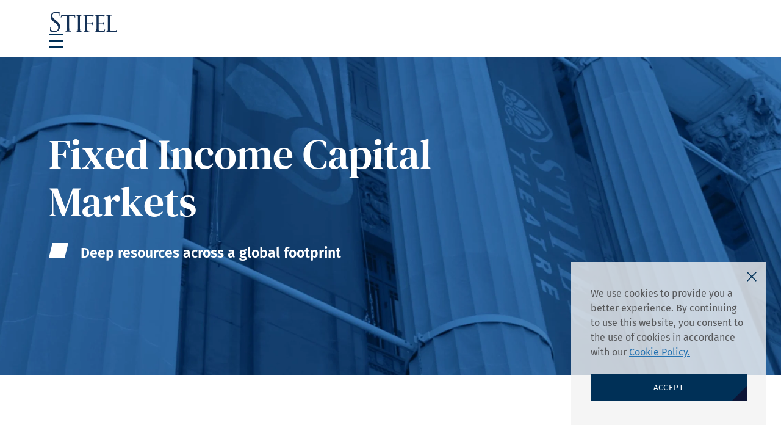

--- FILE ---
content_type: text/html; charset=UTF-8
request_url: https://stifelinstitutional.com/capabilities/fixed-income-capital-markets/
body_size: 11936
content:
<!DOCTYPE html>
<html lang="en" dir="ltr">

<head>
    <meta charset="UTF-8">
    <meta name="viewport" content="width=device-width, initial-scale=1" />

    <title>
        Stifel Institutional | Fixed Income Capital Markets    </title>
        <link rel="shortcut icon" type="image/png" href="https://stifelinstitutional.com/wp-content/uploads/2025/07/Favicon-Institutional-1.svg">
    <link rel="icon" href="https://stifelinstitutional.com/wp-content/uploads/2025/07/Favicon-Institutional-1.svg">
    <link rel="apple-touch-icon" href="https://stifelinstitutional.com/wp-content/uploads/2025/07/Favicon-Institutional-1.svg">
    <link rel="apple-touch-icon-precomposed" href="https://stifelinstitutional.com/wp-content/uploads/2025/07/Favicon-Institutional-1.svg">
    <link rel="apple-touch-icon" sizes="180x180" href="https://stifelinstitutional.com/wp-content/uploads/2025/07/Favicon-Institutional-1.svg">
    <meta name="google-site-verification" content="ahIwZnq43QbJ9z88m4P9qInKYCSMsFAVufLKtwtUq0g" />
    <link rel="profile" href="http://gmpg.org/xfn/11">
    <link rel="pingback" href="https://stifelinstitutional.com/xmlrpc.php">

    <meta name="theme-color" content="#FFFFFF">

    <meta name='robots' content='index, follow, max-image-preview:large, max-snippet:-1, max-video-preview:-1' />
	<style>img:is([sizes="auto" i], [sizes^="auto," i]) { contain-intrinsic-size: 3000px 1500px }</style>
	
	<!-- This site is optimized with the Yoast SEO plugin v26.4 - https://yoast.com/wordpress/plugins/seo/ -->
	<meta name="description" content="With deep resources and a global footprint, Stifel Fixed Income Capital Markets consists of a team of 80+ traders with nearly $500 billion annual trade volume." />
	<link rel="canonical" href="https://stifelinstitutional.com/capabilities/fixed-income-capital-markets/" />
	<meta property="og:locale" content="en_US" />
	<meta property="og:type" content="article" />
	<meta property="og:title" content="Stifel Institutional | Fixed Income Capital Markets" />
	<meta property="og:description" content="With deep resources and a global footprint, Stifel Fixed Income Capital Markets consists of a team of 80+ traders with nearly $500 billion annual trade volume." />
	<meta property="og:url" content="https://stifelinstitutional.com/capabilities/fixed-income-capital-markets/" />
	<meta property="og:site_name" content="Stifel Institutional" />
	<meta property="article:modified_time" content="2025-07-23T20:07:32+00:00" />
	<meta property="og:image" content="https://stifelinstitutional.com/wp-content/uploads/2025/06/OG-image-1.jpg" />
	<meta property="og:image:width" content="2340" />
	<meta property="og:image:height" content="1316" />
	<meta property="og:image:type" content="image/jpeg" />
	<meta name="twitter:card" content="summary_large_image" />
	<script type="application/ld+json" class="yoast-schema-graph">{"@context":"https://schema.org","@graph":[{"@type":"WebPage","@id":"https://stifelinstitutional.com/capabilities/fixed-income-capital-markets/","url":"https://stifelinstitutional.com/capabilities/fixed-income-capital-markets/","name":"Stifel Institutional | Fixed Income Capital Markets","isPartOf":{"@id":"https://stifelinstitutional.com/#website"},"datePublished":"2025-06-06T11:22:17+00:00","dateModified":"2025-07-23T20:07:32+00:00","description":"With deep resources and a global footprint, Stifel Fixed Income Capital Markets consists of a team of 80+ traders with nearly $500 billion annual trade volume.","breadcrumb":{"@id":"https://stifelinstitutional.com/capabilities/fixed-income-capital-markets/#breadcrumb"},"inLanguage":"en-US","potentialAction":[{"@type":"ReadAction","target":["https://stifelinstitutional.com/capabilities/fixed-income-capital-markets/"]}]},{"@type":"BreadcrumbList","@id":"https://stifelinstitutional.com/capabilities/fixed-income-capital-markets/#breadcrumb","itemListElement":[{"@type":"ListItem","position":1,"name":"Home","item":"https://stifelinstitutional.com/"},{"@type":"ListItem","position":2,"name":"Fixed Income Capital Markets"}]},{"@type":"WebSite","@id":"https://stifelinstitutional.com/#website","url":"https://stifelinstitutional.com/","name":"Stifel Institutional","description":"","potentialAction":[{"@type":"SearchAction","target":{"@type":"EntryPoint","urlTemplate":"https://stifelinstitutional.com/?s={search_term_string}"},"query-input":{"@type":"PropertyValueSpecification","valueRequired":true,"valueName":"search_term_string"}}],"inLanguage":"en-US"}]}</script>
	<!-- / Yoast SEO plugin. -->


<link rel='stylesheet' id='contact-form-7-css' href='https://stifelinstitutional.com/wp-content/plugins/contact-form-7/includes/css/styles.css' type='text/css' media='all' />
<link rel='stylesheet' id='project-build-css' href='https://stifelinstitutional.com/wp-content/themes/stfupgrade-wp-theme/dist/ProjectStyles.6na.css' type='text/css' media='all' />
    <script>
        var base_wp_api = {"ajax_url":"https:\/\/stifelinstitutional.com\/wp-admin\/admin-ajax.php","current_page_ID":23576,"root_url":"https:\/\/stifelinstitutional.com","theme_url":"https:\/\/stifelinstitutional.com\/wp-content\/themes\/stfupgrade-wp-theme"}    </script>
    <link rel="icon" href="https://stifelinstitutional.com/wp-content/uploads/2025/07/cropped-Favicon-Institutional-1-32x32.png" sizes="32x32" />
<link rel="icon" href="https://stifelinstitutional.com/wp-content/uploads/2025/07/cropped-Favicon-Institutional-1-192x192.png" sizes="192x192" />
<link rel="apple-touch-icon" href="https://stifelinstitutional.com/wp-content/uploads/2025/07/cropped-Favicon-Institutional-1-180x180.png" />
<meta name="msapplication-TileImage" content="https://stifelinstitutional.com/wp-content/uploads/2025/07/cropped-Favicon-Institutional-1-270x270.png" />

        <!-- Google Tag Manager -->
<script>(function(w,d,s,l,i){w[l]=w[l]||[];w[l].push({'gtm.start':
new Date().getTime(),event:'gtm.js'});var f=d.getElementsByTagName(s)[0],
j=d.createElement(s),dl=l!='dataLayer'?'&l='+l:'';j.async=true;j.src=
'https://www.googletagmanager.com/gtm.js?id='+i+dl;f.parentNode.insertBefore(j,f);
})(window,document,'script','dataLayer','GTM-TSQ3W44');</script>
<!-- End Google Tag Manager --></head>

<body class="wp-singular capability-template-default single single-capability postid-23576 wp-theme-stfupgrade-wp-theme">

        <!-- Google Tag Manager (noscript) -->
<noscript><iframe src="https://www.googletagmanager.com/ns.html?id=GTM-TSQ3W44"
height="0" width="0" style="display:none;visibility:hidden"></iframe></noscript>
<!-- End Google Tag Manager (noscript) -->
    <!-- Header -->
    <header class="c--header-a">
    <div class="c--header-a__overlay"></div>
    <div class="f--container">
        <div class="c--header-a__wrapper">
            <a class="c--header-a__wrapper__media c--brand-a" href="https://stifelinstitutional.com/" aria-label="Stifel homepage">
                <img src="https://stifelinstitutional.com/wp-content/uploads/2025/06/STF-logo-1.svg" alt="STF-logo-1" width="526.2" height="184.8"
        style="aspect-ratio:526.2 / 184.8" class="c--brand-a__media" decoding="async"/>                
            </a>
            <div class="c--header-a__wrapper__list-group">
                <button class="c--header-a__wrapper__list-group__btn c--burger-a js--burger" aria-label="burger">
                    <span class="c--burger-a__dash"></span>
                    <span class="c--burger-a__dash"></span>
                    <span class="c--burger-a__dash"></span>
                </button>
                <nav class="c--header-a__wrapper__list-group__item c--nav-a">
                                                <div class="c--nav-a__item">
                                                                    <button class="c--nav-a__item__link js--nav-item" data-menu-id="1">
                                        About Us                                    </button>
                                                                </div>
                                                    <div class="c--nav-a__item">
                                                                    <button class="c--nav-a__item__link js--nav-item" data-menu-id="2">
                                        Capabilities                                    </button>
                                                                </div>
                                                    <div class="c--nav-a__item">
                                                                    <button class="c--nav-a__item__link js--nav-item" data-menu-id="3">
                                        Global Coverage                                    </button>
                                                                </div>
                                                    <div class="c--nav-a__item">
                                                                    <button class="c--nav-a__item__link js--nav-item" data-menu-id="4">
                                        Insights &amp; Perspectives                                    </button>
                                                                </div>
                                                    <div class="c--nav-a__item">
                                                                    <button class="c--nav-a__item__link js--nav-item" data-menu-id="5">
                                        Careers                                    </button>
                                                                </div>
                                                    <div class="c--nav-a__item">
                                                                                                        <a href="https://stifelinstitutional.com/about/get-to-know-stifel/?anchor=js--to-form" class="c--nav-a__item__link" target="">
                                        Connect with Us                                    </a>
                                                            </div>
                                        </nav>
            </div>
        </div>
    </div>
</header>
    <!-- Preloader -->
    <div class="c--preloader-a">
    <div class="c--preloader-a__item"></div>
</div>
    <!-- transitions -->
    <div class="c--transition-a js--transition">
        <div class="c--transition-a__media"></div>
    </div>


    <div class="c--transition-b js--spinner-transition">
        <div class="c--spinner-a">
            <svg viewBox="0 0 26 26" fill="none">
                <circle cx="13" cy="13" r="11" stroke="#E0E0E0" stroke-width="4" />
                <path
                    d="M4.21949 14.9844C4.97951 18.3618 7.63823 21.0205 11.0156 21.7805C12.0932 22.023 13 22.8954 13 24C13 25.1046 12.0992 26.0162 11.0074 25.8483C5.4232 24.9893 1.0107 20.5768 0.151749 14.9926C-0.0161777 13.9008 0.895431 13 2 13C3.10457 13 3.97699 13.9068 4.21949 14.9844Z"
                    fill="#F7D15F"
                />
            </svg>
        </div>
    </div>
    
    <div class="c--cookies-a js--cookies-a u--display-none">
    <button class="c--cookies-a__icon js--click-closeCookie" aria-label="close cookies">
        <svg class="c--cookies-a__icon__media" viewBox="0 0 15 15">
            <polygon fill="#003057" points="14.9,1.1 13.9,0.1 7.5,6.4 1.1,0.1 0.1,1.1 6.4,7.5 0.1,13.9 1.1,14.9 7.5,8.6 13.9,14.9 14.9,13.9 
            8.6,7.5 "/>
        </svg>
    </button>
    <p class="c--cookies-a__content">We use cookies to provide you a better experience. By continuing to use this website, you consent to the use of cookies in accordance with our <a class="c--cookies-a__content__link" href="https://www.stifel.com/disclosures/privacy-notice" target="_blank" rel="noopener noreferrer">Cookie Policy.</a></p>
    <button class="c--cookies-a__btn js--click-setCookie">accept</button>
</div>     
    <main id="swup">
        <div id="main-content">

<section class="c--hero-b " style="background-image: url('https://stifelinstitutional.com/wp-content/uploads/2025/06/fixed-income-scaled.webp');">
    <div class="f--container">
        <div class="f--row">
            <div class="f--col-6 f--col-tabletl-8 f--col-tablets-12">
                                    <h1 class="c--hero-b__title">Fixed Income Capital Markets</h1>
                            </div>
        </div>

                    <div class="f--row">
                <div class="f--col-5 f--col-tabletl-8 f--col-tablets-10">
                    <div class="c--hero-b__ft c--tagline-a">
                        <svg viewBox="0 0 16 12" class="c--tagline-a__artwork">
    <g id="Design-System" stroke="none" stroke-width="1" fill="none" fill-rule="evenodd">
        <g id="Artboard" transform="translate(-345.000000, -254.000000)" fill="#000000">
            <polygon id="parallelogram" points="347.984127 254 361 254 358.015873 266 345 266"></polygon>
        </g>
    </g>
</svg>                        <span class="c--tagline-a__title">Deep resources across a global footprint</span>
                    </div>
                </div>
            </div>
            </div>
</section>



<section id= "0" class="f--background-f u--pt-15 u--pt-tablets-10">
  <div class="f--container">
    <div class="f--row f--row--gap-second f--gap-b">

      <div class="f--col-7 f--col-tabletm-12">
        
                  <h2 class="f--font-b f--color-a f--sp-c">Overview</h2>
        
                  <p class="f--font-c f--color-b f--sp-d u--font-regular">Delivering best-in-class services to help institutions succeed.</p>
        
                  <div class="c--content-a"><p>Stifel Fixed Income Capital Markets provides a global platform to meet the wide-ranging investment and debt capital building needs of depository institutions, financial companies, hedge funds, income funds, insurance companies, money managers, state and local governments, and other institutions in North America, Europe and Asia.</p>
<p>Our customer-driven philosophy shapes a suite of products and services geared to help these institutions generate revenue, preserve wealth, and ultimately grow their businesses. In a time of shifting boundaries, Stifel Fixed Income Capital Markets continues to expand its brand of institutional financial services around the world.</p>
</div>
        
                  <div class="c--wrapper-a u--mt-4 u--mt-tablets-3">
                                                          <a href="https://stifelfi-library.bluematrix.com/client/login.jsp"
                  target='_self'                  class="c--btn-a">
                  Fixed Income Research Login                </a>
                                                                        <a href="https://ca.stifel.com/"
                  target='_blank' rel='noopener noreferrer'aria-label="Institutional Client Access, opens a new window"                  class="c--btn-a">
                  Institutional Client Access                </a>
                                    </div>
              </div>

      <div class="f--col-5 f--col-tabletm-12">
              </div>
    </div>
  </div>
</section>


<section id="1" class="f--background-f u--pt-10 u--pt-tablets-7 u--pb-15 u--pb-tablets-10">
    
    <div class="f--container">
                    <div class="f--row">
                <div class="f--col-7 f--col-tabletm-12">
                                            <h3 class="f--font-b f--color-a u--mb-3">Fixed Income Platform</h3>
                                                                            </div>
            </div>
        
        <div class="f--row f--gap-a">
            <div class="f--col-7 f--col-tabletm-12 js--accordion" data-name-space="accordion">
                <div class="c--accordion-a " data-close-others="true" >
    <button class="c--accordion-a__hd" type="button" data-accordion-control="accordion-accordion692f1a25aa994-0" aria-expanded="false">
        <span class="c--accordion-a__hd__item-primary">Taxable Sales and Trading</span>
        <span class="c--accordion-a__hd__icon" role="presentation"></span>
    </button>
    <div class="c--accordion-a__bd" data-accordion-content="accordion-accordion692f1a25aa994-0" aria-hidden="true">
        <div class="c--accordion-a__bd__content">
            <!-- wp:paragraph -->
<p>We are a full-service fixed income broker-dealer with 80+ traders and a 200+ sales team. Actively trading with accounts in the U.S., Europe, and Asia, we have $750+ billion of annual trade volume across the entire spectrum of taxable investment products, including:</p>
<ul>
<li>Asset-backed securities</li>
<li>Customer loan swaps (<a href="https://stifelinstitutional.com/capabilities/fixed-income-capital-markets/interest-rate-products/" rel="noopener">offered by Stifel Interest Rate Products, LLC</a>)</li>
<li>Emerging markets debt</li>
<li>High-yield and distressed debt</li>
<li>Interest rate products (<a href="https://stifelinstitutional.com/capabilities/fixed-income-capital-markets/interest-rate-products/" rel="noopener">offered by Stifel Interest Rate Products, LLC</a>)</li>
<li>Investment-grade corporate debt</li>
<li>Mortgage-backed securities</li>
<li>Municipal bonds</li>
<li>Private distressed non-securities</li>
<li>Reorganized equity</li>
<li>Structured product</li>
<li>Syndicated loans</li>
<li>Trade claims</li>
<li>U.S. government securities</li>
<li>U.S. and GSE agency securities</li>
<li>Whole loans</li>
</ul>
<!-- /wp:list -->        </div>

            
    </div>
</div>
<div class="c--accordion-a " data-close-others="true" >
    <button class="c--accordion-a__hd" type="button" data-accordion-control="accordion-accordion692f1a25aa994-1" aria-expanded="false">
        <span class="c--accordion-a__hd__item-primary">Credit Research</span>
        <span class="c--accordion-a__hd__icon" role="presentation"></span>
    </button>
    <div class="c--accordion-a__bd" data-accordion-content="accordion-accordion692f1a25aa994-1" aria-hidden="true">
        <div class="c--accordion-a__bd__content">
            <!-- wp:paragraph -->
<p>Independent-minded and data-focused, Stifel‘s credit research group provides insight and analysis to help institutions generate revenue-building investment strategies. Research teams in investment grade, high yield and emerging markets deliver in-depth credit analysis and regularly publish on public, private and sovereign issuers across a range of key sectors and regions.</p>
<p>Our analysts cover more than 50 sectors and follow more than 1,000 companies and sovereign entities. Experienced and well respected by their peers, they are consistently recognized by industry rankings.</p>
<p>In the 2021 Institutional Investor Global Fixed Income Research survey, Stifel was the highest ranking non-bulge bracket firm in the U.S. (#5) and Global (#6) rankings, and the Investment Grade (IG) and High Yield (HY) research teams ranked in the top 5 in their respective categories. Analysts were recognized in the following sectors.</p>
<ul>
<li>Building (HY)</li>
<li>Chemicals (HY)</li>
<li>Consumer Products (IG)</li>
<li>Distressed (HY)</li>
<li>Financials (HY)</li>
<li>Gaming &amp; Lodging (HY)</li>
<li>Healthcare (IG)</li>
<li>Insurance (IG)</li>
<li>Manufacturing/General Industrials (HY)</li>
<li>Media &amp; Entertainment (IG)</li>
<li>Nonbank Financials (IG)</li>
<li>Paper &amp; Packaging (HY)</li>
<li>REITs (IG)</li>
<li>Retailing (IG)</li>
<li>Technology (IG)</li>
<li>Telecommunications Services (IG)</li>
<li>Transportation (HY)</li>
</ul>
<!-- /wp:paragraph -->        </div>

            
    </div>
</div>
<div class="c--accordion-a " data-close-others="true" >
    <button class="c--accordion-a__hd" type="button" data-accordion-control="accordion-accordion692f1a25aa994-2" aria-expanded="false">
        <span class="c--accordion-a__hd__item-primary">Strategy and Analytics</span>
        <span class="c--accordion-a__hd__icon" role="presentation"></span>
    </button>
    <div class="c--accordion-a__bd" data-accordion-content="accordion-accordion692f1a25aa994-2" aria-hidden="true">
        <div class="c--accordion-a__bd__content">
            <p>Stifel’s strategy and analytics team provides the foundation for a client-focused approach in providing custom solutions for community banks, credit unions, government entities, insurance companies and other institutional investors.</p>

<p><strong>Depository Strategy</strong></p>

<p>Our depository strategists work alongside bank and credit union executives to develop solutions that maximize balance sheet efficiency and drive the bottom line.</p>

<ul>
 	<li>Balance Sheet Optimization Model</li>
 	<li>Portfolio Review and Analysis</li>
 	<li>Derivatives and Balance Sheet Hedging Advisory Services (<a href="https://stifelinstitutional.com/capabilities/fixed-income-capital-markets/interest-rate-products/" rel="noopener">offered by Stifel Interest Rate Products, LLC</a>)</li>
 	<li>Bond Swap Analysis</li>
 	<li>Enterprise Risk Management</li>
 	<li>Strategic Planning</li>
 	<li>Capital Planning</li>
 	<li>Financial Institutions Restructuring &amp; Strategy Tool (FIRST)</li>
 	<li>Acquisition Restructuring Analysis</li>
</ul>

<p><strong>Product Strategy</strong></p>

<p>Dedicated to specific sectors in the fixed income market, our product strategists leverage their expertise to analyze investment portfolios and provide relative value ideas and portfolio strategies for improving performance.</p>

<ul>
 	<li>Governments and Agencies</li>
 	<li>Mortgage-Backed Securities</li>
 	<li>Corporates</li>
 	<li>Municipals</li>
</ul>

<p><strong>Balance Sheet Solutions</strong></p>

<p>From balance sheet reporting to regulatory considerations, Stifel offers a suite of analytics that provides the framework to help your institution achieve its stated objectives.</p>

<ul>
 	<li>Bond Accounting and Safekeeping</li>
 	<li>Asset Liability Management</li>
 	<li>Analytics Database (<a href="https://portal.cb-resource.com/Account/Login?ReturnUrl=%2F" target="_blank" rel="noopener">Login</a>)</li>
 	<li>Regulatory Support</li>
</ul>        </div>

            
    </div>
</div>
<div class="c--accordion-a " data-close-others="true" >
    <button class="c--accordion-a__hd" type="button" data-accordion-control="accordion-accordion692f1a25aa994-3" aria-expanded="false">
        <span class="c--accordion-a__hd__item-primary">Municipal Markets</span>
        <span class="c--accordion-a__hd__icon" role="presentation"></span>
    </button>
    <div class="c--accordion-a__bd" data-accordion-content="accordion-accordion692f1a25aa994-3" aria-hidden="true">
        <div class="c--accordion-a__bd__content">
            <p><strong>Public Finance</strong></p>
<p>Stifel’s Public Finance department has more than 200 professionals working to raise capital to build public facilities and essential infrastructure throughout the US. The department includes regional and sector coverage teams serving municipal and not-for-profit clients across a national footprint. From some of the nation’s largest issuers, to small school districts and rural public agencies, Stifel’s bankers and underwriters are called upon by public and private sector borrowers to develop and implement a variety of financing strategies in the municipal market, including tax-exempt and taxable bonds, private placements, loans and combinations thereof.</p>
<p>See more on Public Finance <a href="https://stifelinstitutional.com/capabilities/public-finance/?ver=1613238336">here</a>.</p>
<p><strong>Municipal Sales &amp; Trading</strong></p>
<p>Stifel’s municipal institutional sales and trading platform is active in the new issue and secondary market. Our distribution network provides coverage of all classes of institutional municipal bond buyers, with traditional tier-one institutions, insurance companies, asset managers, and middle market accounts covered by our municipal institutional salesforce and crossover buyers covered by our rates and credit groups. Our municipal trading platform follows markets nationwide with dedicated muni traders located in money centers across the US.</p>
<p><strong>Municipal Underwriting</strong></p>
<p>Stifel is consistently a leading underwriter of negotiated sales by number of issues and a Top-10 underwriter of negotiated municipal bonds. Source: SDC Thomson Reuters</p>
        </div>

            
    </div>
</div>
<div class="c--accordion-a " data-close-others="true" >
    <button class="c--accordion-a__hd" type="button" data-accordion-control="accordion-accordion692f1a25aa994-4" aria-expanded="false">
        <span class="c--accordion-a__hd__item-primary">Debt Capital Markets</span>
        <span class="c--accordion-a__hd__icon" role="presentation"></span>
    </button>
    <div class="c--accordion-a__bd" data-accordion-content="accordion-accordion692f1a25aa994-4" aria-hidden="true">
        <div class="c--accordion-a__bd__content">
            <p>I always strive to deliver well-structured, understandable, and functional work. I make sure to test component behavior and document both the code and technical decisions to ensure maintainability</p>
<h5>Investment Grade Debt</h5>
<ul>
 	<li>Senior Notes</li>
 	<li>Retail/Baby Bonds</li>
</ul>
<h5>Leveraged Finance</h5>
<ul>
 	<li>Asset-Based Loans</li>
 	<li>Revolving Credit Facilities</li>
 	<li>Broadly Syndicated Term Loans</li>
 	<li>Second Lien and Mezzanine Debt</li>
 	<li>High Yield</li>
 	<li>Private Placements</li>
 	<li>Unitranche Transactions</li>
</ul>
<p>See more on Debt Capital Markets <a href="https://stifelinstitutional.com/capabilities/investment-banking/product-coverage/debt-capital-markets/?ver=1613244781">here</a>.</p>        </div>

            
    </div>
</div>
<div class="c--accordion-a " data-close-others="true" >
    <button class="c--accordion-a__hd" type="button" data-accordion-control="accordion-accordion692f1a25aa994-5" aria-expanded="false">
        <span class="c--accordion-a__hd__item-primary">Litigation Finance</span>
        <span class="c--accordion-a__hd__icon" role="presentation"></span>
    </button>
    <div class="c--accordion-a__bd" data-accordion-content="accordion-accordion692f1a25aa994-5" aria-hidden="true">
        <div class="c--accordion-a__bd__content">
            <!-- wp:paragraph -->
<p>The litigation finance team has a unique market position of originating, syndicating, trading and brokering litigation-focused investments. We also act as the secondary market maker for the litigation funding industry. Through this pipeline, the litigation finance team is uniquely positioned to offer clients relatively mature litigation finance investments that have been vetted by reputable litigation funders.</p>
<!-- /wp:paragraph -->        </div>

            
    </div>
</div>
<div class="c--accordion-a " data-close-others="true" >
    <button class="c--accordion-a__hd" type="button" data-accordion-control="accordion-accordion692f1a25aa994-6" aria-expanded="false">
        <span class="c--accordion-a__hd__item-primary">Fixed Income United Kingdom and Europe</span>
        <span class="c--accordion-a__hd__icon" role="presentation"></span>
    </button>
    <div class="c--accordion-a__bd" data-accordion-content="accordion-accordion692f1a25aa994-6" aria-hidden="true">
        <div class="c--accordion-a__bd__content">
            <!-- wp:paragraph -->
<p>Established in 2009, Stifel’s UK and European fixed income department has expertise across the credit spectrum and has deep, long-standing relationships with asset managers, insurance firms, public bodies, pension funds, banks, hedge funds, and family offices throughout the region. The platform is bolstered by industry-respected investment grade, high yield, and emerging market research analysts supporting over 40 trading and sales people.</p>
<p>In 2019, Stifel completed the acquisition of MainFirst Bank AG, since renamed Stifel Europe Bank AG. This move allowed Stifel to substantially increase its credit platform in Europe with new offices in Frankfurt and Paris.</p>
<!-- /wp:paragraph -->        </div>

            
    </div>
</div>
            </div>

                            <div class="f--col-4 f--col-tabletl-5 f--col-tabletm-12 f--offset-1 f--offset-tabletl-0">
                    
<div class="c--cta-b c--sticky-a ">
            <p class="c--cta-b__content">Stifel Welcomes CB Resource and Finance 500 Clients</p>
    
            <a href="https://www.stifel.com/docs/pdf/pressreleases/2024/Stifel_Closing_CBResource_Finance500_for_08.01.24.pdf" target='_blank' rel='noopener noreferrer'aria-label="Press Release, opens a new window" class="c--cta-b__link">
            Press Release            <svg viewBox="0 0 6 10">
    <path d="M0.8,10c0.1,0,0.3,0,0.4-0.1l4.4-4.5C5.8,5.3,5.8,5.1,5.8,5S5.6,4.7,5.6,4.6L1.1,0.1C0.9,0,0.6,0,0.4,0.2s-0.2,0.5,0,0.7
    L4.5,5L0.4,9.1c-0.2,0.2-0.2,0.5,0,0.7C0.5,9.9,0.6,10,0.8,10z"/>
</svg>        </a>
    </div>

                </div>
                    </div>
    </div>
</section>


<section id= "2" class="u--pt-15 u--pt-tablets-10 u--pb-7 u--pb-tablets-4 f--background-g">
    <div class="f--container">
        <div class="f--row">
            <div class="f--col-12">
                <div class="c--heading-a ">
            <h2 class="c--heading-a__title">
            Leadership Team        </h2>
        
    </div>
            </div>
        </div>
    </div>
</section>


<section id= "3" class="u--pb-10 u--pb-tablets-7 f--background-g ">
    <div class="f--container">
        <div class="f--row">
                        <div class="f--col-12 js--team-results-container">
                                    <input type='hidden' class="js--filter-team"  data-post-type="leadreship" data-page-id="23576" data-module-id="3"></input>
                                <div class="c--slider-a js--slider " data-slider-config="A">
    <div class="c--slider-a__content js--slider-container">
                                                                <div class="c--slider-a__content__item">
                        <div class="c--card-e">
    <a href="https://stifelinstitutional.com/meet/brant-mcduffie/" class="c--card-e__media-wrapper">
        <img src="https://stifelinstitutional.com/wp-content/uploads/2024/09/McDuffie_Brant_480.jpg " alt="Team" class="c--card-e__media-wrapper__media" sizes="(max-width: 810px) 50vw, 30vw" decoding="async" loading="lazy" />
    </a>
    <h3 class="c--card-e__title">Brant McDuffie</h3>
    <p class="c--card-e__subtitle">Global Co-Head of Fixed Income Capital Markets</p>
    <p class="c--card-e__category">Birmingham</p>
    </div>                    </div>
                                    <div class="c--slider-a__content__item">
                        <div class="c--card-e">
    <a href="https://stifelinstitutional.com/meet/david-rubulotta/" class="c--card-e__media-wrapper">
        <img src="https://stifelinstitutional.com/wp-content/uploads/2023/12/rubulotta-david.jpg " alt="Team" class="c--card-e__media-wrapper__media" sizes="(max-width: 810px) 50vw, 30vw" decoding="async" loading="lazy" />
    </a>
    <h3 class="c--card-e__title">David Rubulotta</h3>
    <p class="c--card-e__subtitle">Global Co-Head of Fixed Income Capital Markets </p>
    <p class="c--card-e__category">New York</p>
    </div>                    </div>
                                    <div class="c--slider-a__content__item">
                        <div class="c--card-e">
    <a href="https://stifelinstitutional.com/meet/peter-czajkowski/" class="c--card-e__media-wrapper">
        <img src="https://stifelinstitutional.com/wp-content/uploads/2021/02/STF_headshot_Czajkowski_Peter.jpg " alt="Team" class="c--card-e__media-wrapper__media" sizes="(max-width: 810px) 50vw, 30vw" decoding="async" loading="lazy" />
    </a>
    <h3 class="c--card-e__title">Peter Czajkowski</h3>
    <p class="c--card-e__subtitle">Director of Public Finance</p>
    <p class="c--card-e__category">Saint Louis</p>
    </div>                    </div>
                                    <div class="c--slider-a__content__item">
                        <div class="c--card-e">
    <a href="https://stifelinstitutional.com/meet/adam-vengrow/" class="c--card-e__media-wrapper">
        <img src="https://stifelinstitutional.com/wp-content/uploads/2021/02/STF_headshot_Vengrow_Adam.jpg " alt="Team" class="c--card-e__media-wrapper__media" sizes="(max-width: 810px) 50vw, 30vw" decoding="async" loading="lazy" />
    </a>
    <h3 class="c--card-e__title">Adam Vengrow</h3>
    <p class="c--card-e__subtitle">Head of Credit Sales, Trading and Research</p>
    <p class="c--card-e__category">New York, Stamford</p>
    </div>                    </div>
                                    <div class="c--slider-a__content__item">
                        <div class="c--card-e">
    <a href="https://stifelinstitutional.com/meet/betsy-kiehn/" class="c--card-e__media-wrapper">
        <img src="https://stifelinstitutional.com/wp-content/uploads/2021/02/STF_headshot_Kiehn-Betsy.jpg " alt="Team" class="c--card-e__media-wrapper__media" sizes="(max-width: 810px) 50vw, 30vw" decoding="async" loading="lazy" />
    </a>
    <h3 class="c--card-e__title">Betsy Kiehn</h3>
    <p class="c--card-e__subtitle">Head of Municipal Capital Markets</p>
    <p class="c--card-e__category">San Francisco</p>
    </div>                    </div>
                                    <div class="c--slider-a__content__item">
                        <div class="c--card-e">
    <a href="https://stifelinstitutional.com/meet/samuel-rothwell/" class="c--card-e__media-wrapper">
        <img src="https://stifelinstitutional.com/wp-content/uploads/2021/07/STF_headshot_samuel_rothwell.jpg " alt="Team" class="c--card-e__media-wrapper__media" sizes="(max-width: 810px) 50vw, 30vw" decoding="async" loading="lazy" />
    </a>
    <h3 class="c--card-e__title">Samuel Rothwell</h3>
    <p class="c--card-e__subtitle">Chief Operating Officer, Fixed Income Capital Markets</p>
    <p class="c--card-e__category">New York</p>
    </div>                    </div>
                                        </div>
    <div class="c--slider-a__controls js--slider-controls">
        <button class="c--slider-a__controls__item-left" aria-label="previous slide">
            Prev
            <svg viewBox="0 0 6 10">
    <path d="M0.8,10c0.1,0,0.3,0,0.4-0.1l4.4-4.5C5.8,5.3,5.8,5.1,5.8,5S5.6,4.7,5.6,4.6L1.1,0.1C0.9,0,0.6,0,0.4,0.2s-0.2,0.5,0,0.7
    L4.5,5L0.4,9.1c-0.2,0.2-0.2,0.5,0,0.7C0.5,9.9,0.6,10,0.8,10z"/>
</svg>        </button>
        <button class="c--slider-a__controls__item-right" aria-label="next slider">
            Next
            <svg viewBox="0 0 6 10">
    <path d="M0.8,10c0.1,0,0.3,0,0.4-0.1l4.4-4.5C5.8,5.3,5.8,5.1,5.8,5S5.6,4.7,5.6,4.6L1.1,0.1C0.9,0,0.6,0,0.4,0.2s-0.2,0.5,0,0.7
    L4.5,5L0.4,9.1c-0.2,0.2-0.2,0.5,0,0.7C0.5,9.9,0.6,10,0.8,10z"/>
</svg>        </button>
    </div>
</div>
            </div>
        </div>
    </div>
</section>

<section id= "4" class="f--background-f u--pt-15 u--pt-tablets-10 u--pb-15 u--pb-tablets-10">
    <div class="f--container">
        <div class="f--row">
            <div class="f--col-12">
                <div class="c--content-a c--content-a--font-second ">
                    <p><i>Derivative services are provided exclusively through Stifel Interest Rate Products, LLC (SIRP), a wholly owned subsidiary of Stifel Financial Corp. SIRP is registered with the CFTC and is a member of NFA. Interest Rate Swaps Trading Involves Substantial Risk of Loss.</i></p>
                </div>
            </div>
        </div>
    </div>
</section>



</div>
</main>
<section class="c--footer-a">
    <div class="f--container">
                <div class="f--row">
            <div class="f--col-12">
                <!-- footer links -->
                <div class="c--footer-a__hd">
                                            <div class="c--footer-a__hd__item">
                                                            <span class="c--footer-a__hd__item__title">About Us</span>
                            
                                                                                                <a class="c--footer-a__hd__item__link" href="https://stifelinstitutional.com/about/stifel-institutional/" target='_self'>
                                        Stifel Institutional                                    </a>
                                                                    <a class="c--footer-a__hd__item__link" href="https://stifelinstitutional.com/about/get-to-know-stifel/" target='_self'>
                                        Stifel                                    </a>
                                                                    <a class="c--footer-a__hd__item__link" href="https://www.stifel.com/sustainability" target='_blank' rel='noopener noreferrer'aria-label="Sustainability Practices, opens a new window">
                                        Sustainability Practices                                    </a>
                                                                                    </div>
                                            <div class="c--footer-a__hd__item">
                                                            <span class="c--footer-a__hd__item__title">Capabilities</span>
                            
                                                                                                <a class="c--footer-a__hd__item__link" href="https://stifelinstitutional.com/capabilities/investment-banking/" target='_self'>
                                        Investment Banking                                    </a>
                                                                    <a class="c--footer-a__hd__item__link" href="https://stifelinstitutional.com/capabilities/equities/" target='_self'>
                                        Equities                                    </a>
                                                                    <a class="c--footer-a__hd__item__link" href="https://stifelinstitutional.com/capabilities/equity-research/" target='_self'>
                                        Equity Research                                    </a>
                                                                    <a class="c--footer-a__hd__item__link" href="https://stifelinstitutional.com/capabilities/fixed-income-capital-markets/" target='_self'>
                                        Fixed Income Capital Markets                                    </a>
                                                                    <a class="c--footer-a__hd__item__link" href="https://stifelinstitutional.com/capabilities/public-finance/" target='_self'>
                                        Public Finance                                    </a>
                                                                    <a class="c--footer-a__hd__item__link" href="https://stifelinstitutional.com/capabilities/serving-business-leaders/" target='_self'>
                                        Serving Business Leaders                                    </a>
                                                                                    </div>
                                            <div class="c--footer-a__hd__item">
                                                            <span class="c--footer-a__hd__item__title">Global Coverage</span>
                            
                                                                                                <a class="c--footer-a__hd__item__link" href="https://stifelinstitutional.com/global-coverage/overview/" target='_self'>
                                        Overview                                    </a>
                                                                    <a class="c--footer-a__hd__item__link" href="https://stifelinstitutional.com/global-coverage/europe/" target='_self'>
                                        Europe & UK                                    </a>
                                                                    <a class="c--footer-a__hd__item__link" href="https://stifelinstitutional.com/global-coverage/stifel-canada/" target='_self'>
                                        Canada                                    </a>
                                                                    <a class="c--footer-a__hd__item__link" href="https://stifelinstitutional.com/global-coverage/asia/" target='_self'>
                                        Asia                                    </a>
                                                                    <a class="c--footer-a__hd__item__link" href="https://stifelinstitutional.com/global-coverage/israel/" target='_self'>
                                        Israel                                    </a>
                                                                    <a class="c--footer-a__hd__item__link" href="https://stifelinstitutional.com/global-coverage/latin-america/" target='_self'>
                                        Latin America                                    </a>
                                                                                    </div>
                                            <div class="c--footer-a__hd__item">
                                                            <span class="c--footer-a__hd__item__title">Insights & Perspectives</span>
                            
                                                                                                <a class="c--footer-a__hd__item__link" href="https://stifelinstitutional.com/insights/thought-leadership/" target='_self'>
                                        Thought Leadership                                    </a>
                                                                    <a class="c--footer-a__hd__item__link" href="https://stifelinstitutional.com/insights/media-appearances-press-releases/" target='_self'>
                                        Stifel in the News                                    </a>
                                                                    <a class="c--footer-a__hd__item__link" href="https://www.stifelinsights.com/" target='_blank' rel='noopener noreferrer'aria-label="Stifel Investor Insights, opens a new window">
                                        Stifel Investor Insights                                    </a>
                                                                    <a class="c--footer-a__hd__item__link" href="https://stifelinstitutional.com/iris/" target='_self'>
                                        Stifel IRIS                                    </a>
                                                                                    </div>
                                            <div class="c--footer-a__hd__item">
                                                            <span class="c--footer-a__hd__item__title">Careers</span>
                            
                                                                                                <a class="c--footer-a__hd__item__link" href="https://stifelinstitutional.com/careers/experienced-professionals/" target='_self'>
                                        Experienced Professionals                                    </a>
                                                                    <a class="c--footer-a__hd__item__link" href="https://stifelinstitutional.com/careers/campus-entry-level/" target='_self'>
                                        Campus Careers & Entry Level Opportunities                                    </a>
                                                                                    </div>
                                            <div class="c--footer-a__hd__item">
                                                            <span class="c--footer-a__hd__item__title">Disclosures</span>
                            
                                                                                                <a class="c--footer-a__hd__item__link" href="https://www.stifel.com/disclosures" target='_blank' rel='noopener noreferrer'aria-label="Important Disclosures, opens a new window">
                                        Important Disclosures                                    </a>
                                                                    <a class="c--footer-a__hd__item__link" href="https://www.stifel.com/disclosures/privacy-notice" target='_blank' rel='noopener noreferrer'aria-label="Your Privacy, opens a new window">
                                        Your Privacy                                    </a>
                                                                    <a class="c--footer-a__hd__item__link" href="https://www.stifel.com/docs/pdf/crs/crs-form.pdf" target='_blank' rel='noopener noreferrer'aria-label="Form CRS, opens a new window">
                                        Form CRS                                    </a>
                                                                    <a class="c--footer-a__hd__item__link" href="https://brokercheck.finra.org/" target='_blank' rel='noopener noreferrer'aria-label="FINRA BrokerCheck, opens a new window">
                                        FINRA BrokerCheck                                    </a>
                                                                                    </div>
                                            <div class="c--footer-a__hd__item">
                            
                                                                                                <a class="c--footer-a__hd__item__link" href="https://stifelinstitutional.com/about/get-to-know-stifel/" target='_self'>
                                        Connect with Stifel                                    </a>
                                                                    <a class="c--footer-a__hd__item__link" href="https://ca.stifel.com/" target='_blank' rel='noopener noreferrer'aria-label="Client Access, opens a new window">
                                        Client Access                                    </a>
                                                                    <a class="c--footer-a__hd__item__link" href="https://www.stifel.com/tracker" target='_blank' rel='noopener noreferrer'aria-label="Stifel Wealth Tracker, opens a new window">
                                        Stifel Wealth Tracker                                    </a>
                                                                                    </div>
                                    </div>
            </div>
        </div>
        
        <div class="f--row">
            <div class="f--col-12">
                <hr class="c--footer-a__dash">
            </div>
        </div>
        <div class="f--row">
            <div class="f--col-12">
                <div class="c--footer-a__ft">
                    <!-- footer main logo -->
                    <div class="c--footer-a__ft__item-left">
                                                                                    <div class="c--footer-a__ft__item-left__media-wrapper">
                                                                                        <img src="https://stifelinstitutional.com/wp-content/uploads/2025/06/placeholder-img-1.webp" alt="STF-footer-logo" width="507" height="153"
        style="aspect-ratio:507 / 153" class="c--footer-a__ft__item-left__media-wrapper__media c--lazy-a" data-srcset="https://stifelinstitutional.com/wp-content/uploads/2025/06/STF-footer-logo.webp 507w, https://stifelinstitutional.com/wp-content/uploads/2025/06/STF-footer-logo.webp 1024w, https://stifelinstitutional.com/wp-content/uploads/2025/06/STF-footer-logo.webp 810w, https://stifelinstitutional.com/wp-content/uploads/2025/06/STF-footer-logo.webp 580w, https://stifelinstitutional.com/wp-content/uploads/2025/06/STF-footer-logo-300x91.webp 300w, https://stifelinstitutional.com/wp-content/uploads/2025/06/STF-footer-logo-150x45.webp 150w" sizes="160px" data-src="https://stifelinstitutional.com/wp-content/uploads/2025/06/STF-footer-logo.webp" decoding="async"/>                                                                                        </div>
                                                                            <!-- footer secondary logos -->
                                                    <div class="c--footer-a__ft__item-left__wrapper">
                                                                                                                                                    <a href="https://stifelinstitutional.com/capabilities/investment-banking/product-coverage/fund-placement/" class="c--footer-a__ft__item-left__wrapper__logo" >
                                                                            <img src="https://stifelinstitutional.com/wp-content/uploads/2025/06/placeholder-img-1.webp" alt="Eaton-Partners-Logo" width="332" height="197"
        style="aspect-ratio:332 / 197" class="c--footer-a__ft__item-left__wrapper__logo__media c--lazy-a" data-srcset="https://stifelinstitutional.com/wp-content/uploads/2025/06/Eaton-Partners-Logo.webp 332w, https://stifelinstitutional.com/wp-content/uploads/2025/06/Eaton-Partners-Logo.webp 1024w, https://stifelinstitutional.com/wp-content/uploads/2025/06/Eaton-Partners-Logo.webp 810w, https://stifelinstitutional.com/wp-content/uploads/2025/06/Eaton-Partners-Logo.webp 580w, https://stifelinstitutional.com/wp-content/uploads/2025/06/Eaton-Partners-Logo-300x178.webp 300w, https://stifelinstitutional.com/wp-content/uploads/2025/06/Eaton-Partners-Logo-150x89.webp 150w" sizes="180px" data-src="https://stifelinstitutional.com/wp-content/uploads/2025/06/Eaton-Partners-Logo.webp" decoding="async"/>                                                                            </a>
                                                                                                                                                                                                                            <a href="https://kbw.com/" class="c--footer-a__ft__item-left__wrapper__logo"  target="_blank" rel="noopener noreferrer">
                                                                            <img src="https://stifelinstitutional.com/wp-content/uploads/2025/06/placeholder-img-1.webp" alt="KBW-Logo-white-1" width="280" height="50"
        style="aspect-ratio:280 / 50" class="c--footer-a__ft__item-left__wrapper__logo__media c--lazy-a" data-srcset="https://stifelinstitutional.com/wp-content/uploads/2025/06/KBW-Logo-white-1.webp 280w, https://stifelinstitutional.com/wp-content/uploads/2025/06/KBW-Logo-white-1.webp 1024w, https://stifelinstitutional.com/wp-content/uploads/2025/06/KBW-Logo-white-1.webp 810w, https://stifelinstitutional.com/wp-content/uploads/2025/06/KBW-Logo-white-1.webp 580w, https://stifelinstitutional.com/wp-content/uploads/2025/06/KBW-Logo-white-1.webp 300w, https://stifelinstitutional.com/wp-content/uploads/2025/06/KBW-Logo-white-1-150x27.webp 150w" sizes="180px" data-src="https://stifelinstitutional.com/wp-content/uploads/2025/06/KBW-Logo-white-1.webp" decoding="async"/>                                                                            </a>
                                                                                                                                    </div>
                                                
                    </div>
                    <!-- social links -->
                    <div class="c--footer-a__ft__item-right">
                        <!-- linkedin -->
                                                    <a href="https://www.linkedin.com/showcase/stifel-investment-banking/" class="c--footer-a__ft__item-right__media-wrapper" target="_blank" rel="noopener noreferrer">
                                <svg class="c--footer-a__ft__item-right__media-wrapper__icon" viewBox="0 0 31 31">
                                    <path fill="#fff" d="M23.2,10c2.3,0,4.2,0.8,5.6,2.4c1.4,1.6,2.1,3.8,2.1,6.7l0,0v10.6c0,0.4-0.3,0.8-0.8,0.8l0,0h-6.1 c-0.4,0-0.8-0.3-0.8-0.8l0,0v-9.9c0-1.2-0.2-2-0.6-2.6c-0.4-0.5-0.9-0.8-1.7-0.8c-0.6,0-1.1,0.2-1.5,0.5c-0.4,0.4-0.8,0.8-0.9,1.3 c-0.1,0.3-0.2,0.7-0.2,1.3l0,0v10.3c0,0.4-0.3,0.8-0.8,0.8l0,0h-6.1c-0.4,0-0.8-0.3-0.8-0.8l0,0l0-6.9l0-6.4l0-3.8l0-1.4 c0-0.4,0.3-0.8,0.7-0.8l0,0h6.1c0.4,0,0.8,0.3,0.8,0.8l0,0l0,0.5l0.2-0.2l0.3-0.3c0.5-0.4,1.1-0.7,1.8-0.9 C21.5,10.1,22.3,10,23.2,10z M7.7,10c0.4,0,0.7,0.3,0.7,0.6l0,0.1v18.6c0,0.4-0.3,0.8-0.8,0.8C7.4,30,7,29.7,7,29.4l0-0.1l0-17.8 H2.6l0,17.8C2.6,29.7,2.4,30,2,30l-0.1,0c-0.4,0-0.7-0.3-0.7-0.6l0-0.1V10.7c0-0.4,0.3-0.7,0.6-0.7l0.1,0H7.7z M23.2,11.5 c-0.7,0-1.3,0.1-1.9,0.3c-0.5,0.2-1,0.4-1.4,0.7c-0.4,0.4-0.7,0.6-1,0.9c-0.2,0.2-0.4,0.5-0.7,0.9c-0.4,0.6-1.4,0.3-1.4-0.4l0,0 l0-1.9h-4.6l0,0.8l0,6.2l0,5.5l0,4.5h4.6l0-9.6c0-0.6,0.1-1.1,0.2-1.6l0,0l0.1-0.2c0.3-0.7,0.8-1.4,1.4-1.9c0.7-0.5,1.5-0.8,2.4-0.8 c1.3,0,2.3,0.5,3,1.4c0.6,0.9,0.9,2,0.9,3.5l0,0l0,9.1h4.6l0-9.8c0-2.4-0.5-4.2-1.6-5.5l0,0l-0.2-0.2C26.5,12.1,25.1,11.5,23.2,11.5 z M4.3,0.2c1.2,0,2.1,0.4,2.9,1.1C7.9,2.1,8.2,3,8.3,4.1c0,1.1-0.4,2-1.1,2.7c-0.7,0.7-1.6,1-2.7,1.1l-0.3,0c-1.1,0-2.1-0.4-2.9-1.1 C0.6,6.1,0.2,5.2,0.2,4.1c0-1.1,0.4-2,1.1-2.8C2.1,0.6,3.1,0.2,4.3,0.2z M4.3,1.8C3.5,1.8,2.9,2,2.4,2.4C2,2.9,1.8,3.4,1.8,4.1 c0,0.7,0.2,1.2,0.7,1.7C2.8,6.2,3.3,6.4,4,6.4l0.3,0C5,6.4,5.5,6.2,6,5.9l0.1-0.1l0.1-0.1c0.4-0.4,0.5-0.9,0.5-1.5 c0-0.7-0.2-1.3-0.7-1.7C5.6,2,5.1,1.8,4.3,1.8z"></path>
                                </svg>                 
                            </a>
                                                <!-- X (Twitter) -->
                                                    <a href="https://twitter.com/StifelInst" class="c--footer-a__ft__item-right__media-wrapper c--footer-a__ft__item-right__media-wrapper--twitter" target="_blank" rel="noopener noreferrer">   
                                <svg class="c--footer-a__ft__item-right__media-wrapper__icon" viewBox="0 0 28 28">
                                    <path fill="#fff" d="M16.607,11.856L26.806,0h-2.417l-8.856,10.294L8.459,0H.301l10.696,15.567L.301,28h2.417l9.352-10.871,7.47,10.871h8.158l-11.093-16.144h0ZM13.296,15.704l-1.084-1.55L3.589,1.82h3.713l6.959,9.954,1.084,1.55,9.046,12.939h-3.713l-7.382-10.558h0Z"></path>
                                </svg>                    
                            </a>
                                            </div>
                </div>
            </div>
        </div>
                    <div class="f--row">
                <div class="f--col-12">
                    <!-- legal notice and copyright -->
                    <div class="c--footer-a__bd">
                                                    <p class="c--footer-a__bd__content">
                                In the United States, this site is published in the United States for U.S. residents only. The information on this web site is not an offer to sell or a solicitation of an offer to buy any security, nor shall any such security be offered or sold to any person in any jurisdiction in which such offer, solicitation, purchase, or sale may not lawfully be made. Stifel Financial Advisors may only conduct business with residents of the states in which they are properly registered. References to Stifel herein may apply to parent company Stifel Financial Corp. or any of its wholly owned subsidiaries, including Stifel, Nicolaus & Company, Incorporated, Member NYSE, FINRA, and SIPC. Stifel Nicolaus Europe Limited is authorised and regulated by the Financial Conduct Authority.                            </p>
                                                                            <p class="c--footer-a__bd__subtitle">
                                Copyright © 2025 Stifel Financial Corp. All rights reserved.                            </p>
                                            </div>
                </div>
            </div>
            </div>
</section>


<script type="speculationrules">
{"prefetch":[{"source":"document","where":{"and":[{"href_matches":"\/*"},{"not":{"href_matches":["\/wp-*.php","\/wp-admin\/*","\/wp-content\/uploads\/*","\/wp-content\/*","\/wp-content\/plugins\/*","\/wp-content\/themes\/stfupgrade-wp-theme\/*","\/*\\?(.+)"]}},{"not":{"selector_matches":"a[rel~=\"nofollow\"]"}},{"not":{"selector_matches":".no-prefetch, .no-prefetch a"}}]},"eagerness":"conservative"}]}
</script>
<script type="text/javascript" src="https://stifelinstitutional.com/wp-includes/js/dist/hooks.min.js" id="wp-hooks-js"></script>
<script type="text/javascript" src="https://stifelinstitutional.com/wp-includes/js/dist/i18n.min.js" id="wp-i18n-js"></script>
<script type="text/javascript" id="wp-i18n-js-after">
/* <![CDATA[ */
wp.i18n.setLocaleData( { 'text direction\u0004ltr': [ 'ltr' ] } );
/* ]]> */
</script>
<script type="text/javascript" src="https://stifelinstitutional.com/wp-content/plugins/contact-form-7/includes/swv/js/index.js" id="swv-js"></script>
<script type="text/javascript" id="contact-form-7-js-before">
/* <![CDATA[ */
var wpcf7 = {
    "api": {
        "root": "https:\/\/stifelinstitutional.com\/wp-json\/",
        "namespace": "contact-form-7\/v1"
    },
    "cached": 1
};
/* ]]> */
</script>
<script type="text/javascript" src="https://stifelinstitutional.com/wp-content/plugins/contact-form-7/includes/js/index.js" id="contact-form-7-js"></script>
<script type="module" src="https://stifelinstitutional.com/wp-content/themes/stfupgrade-wp-theme/dist/Project.6na.js"></script><script type="text/javascript" src="https://www.google.com/recaptcha/api.js?render=6LdxCHMrAAAAADpY2eVpqtkTPtzIA3OKi4qTSswU" id="google-recaptcha-js"></script>
<script type="text/javascript" src="https://stifelinstitutional.com/wp-includes/js/dist/vendor/wp-polyfill.min.js" id="wp-polyfill-js"></script>
<script type="text/javascript" id="wpcf7-recaptcha-js-before">
/* <![CDATA[ */
var wpcf7_recaptcha = {
    "sitekey": "6LdxCHMrAAAAADpY2eVpqtkTPtzIA3OKi4qTSswU",
    "actions": {
        "homepage": "homepage",
        "contactform": "contactform"
    }
};
/* ]]> */
</script>
<script type="text/javascript" src="https://stifelinstitutional.com/wp-content/plugins/contact-form-7/modules/recaptcha/index.js" id="wpcf7-recaptcha-js"></script>

</body>

</html>

--- FILE ---
content_type: text/html; charset=utf-8
request_url: https://www.google.com/recaptcha/api2/anchor?ar=1&k=6LdxCHMrAAAAADpY2eVpqtkTPtzIA3OKi4qTSswU&co=aHR0cHM6Ly9zdGlmZWxpbnN0aXR1dGlvbmFsLmNvbTo0NDM.&hl=en&v=TkacYOdEJbdB_JjX802TMer9&size=invisible&anchor-ms=20000&execute-ms=15000&cb=qifr2b6aoxgw
body_size: 45448
content:
<!DOCTYPE HTML><html dir="ltr" lang="en"><head><meta http-equiv="Content-Type" content="text/html; charset=UTF-8">
<meta http-equiv="X-UA-Compatible" content="IE=edge">
<title>reCAPTCHA</title>
<style type="text/css">
/* cyrillic-ext */
@font-face {
  font-family: 'Roboto';
  font-style: normal;
  font-weight: 400;
  src: url(//fonts.gstatic.com/s/roboto/v18/KFOmCnqEu92Fr1Mu72xKKTU1Kvnz.woff2) format('woff2');
  unicode-range: U+0460-052F, U+1C80-1C8A, U+20B4, U+2DE0-2DFF, U+A640-A69F, U+FE2E-FE2F;
}
/* cyrillic */
@font-face {
  font-family: 'Roboto';
  font-style: normal;
  font-weight: 400;
  src: url(//fonts.gstatic.com/s/roboto/v18/KFOmCnqEu92Fr1Mu5mxKKTU1Kvnz.woff2) format('woff2');
  unicode-range: U+0301, U+0400-045F, U+0490-0491, U+04B0-04B1, U+2116;
}
/* greek-ext */
@font-face {
  font-family: 'Roboto';
  font-style: normal;
  font-weight: 400;
  src: url(//fonts.gstatic.com/s/roboto/v18/KFOmCnqEu92Fr1Mu7mxKKTU1Kvnz.woff2) format('woff2');
  unicode-range: U+1F00-1FFF;
}
/* greek */
@font-face {
  font-family: 'Roboto';
  font-style: normal;
  font-weight: 400;
  src: url(//fonts.gstatic.com/s/roboto/v18/KFOmCnqEu92Fr1Mu4WxKKTU1Kvnz.woff2) format('woff2');
  unicode-range: U+0370-0377, U+037A-037F, U+0384-038A, U+038C, U+038E-03A1, U+03A3-03FF;
}
/* vietnamese */
@font-face {
  font-family: 'Roboto';
  font-style: normal;
  font-weight: 400;
  src: url(//fonts.gstatic.com/s/roboto/v18/KFOmCnqEu92Fr1Mu7WxKKTU1Kvnz.woff2) format('woff2');
  unicode-range: U+0102-0103, U+0110-0111, U+0128-0129, U+0168-0169, U+01A0-01A1, U+01AF-01B0, U+0300-0301, U+0303-0304, U+0308-0309, U+0323, U+0329, U+1EA0-1EF9, U+20AB;
}
/* latin-ext */
@font-face {
  font-family: 'Roboto';
  font-style: normal;
  font-weight: 400;
  src: url(//fonts.gstatic.com/s/roboto/v18/KFOmCnqEu92Fr1Mu7GxKKTU1Kvnz.woff2) format('woff2');
  unicode-range: U+0100-02BA, U+02BD-02C5, U+02C7-02CC, U+02CE-02D7, U+02DD-02FF, U+0304, U+0308, U+0329, U+1D00-1DBF, U+1E00-1E9F, U+1EF2-1EFF, U+2020, U+20A0-20AB, U+20AD-20C0, U+2113, U+2C60-2C7F, U+A720-A7FF;
}
/* latin */
@font-face {
  font-family: 'Roboto';
  font-style: normal;
  font-weight: 400;
  src: url(//fonts.gstatic.com/s/roboto/v18/KFOmCnqEu92Fr1Mu4mxKKTU1Kg.woff2) format('woff2');
  unicode-range: U+0000-00FF, U+0131, U+0152-0153, U+02BB-02BC, U+02C6, U+02DA, U+02DC, U+0304, U+0308, U+0329, U+2000-206F, U+20AC, U+2122, U+2191, U+2193, U+2212, U+2215, U+FEFF, U+FFFD;
}
/* cyrillic-ext */
@font-face {
  font-family: 'Roboto';
  font-style: normal;
  font-weight: 500;
  src: url(//fonts.gstatic.com/s/roboto/v18/KFOlCnqEu92Fr1MmEU9fCRc4AMP6lbBP.woff2) format('woff2');
  unicode-range: U+0460-052F, U+1C80-1C8A, U+20B4, U+2DE0-2DFF, U+A640-A69F, U+FE2E-FE2F;
}
/* cyrillic */
@font-face {
  font-family: 'Roboto';
  font-style: normal;
  font-weight: 500;
  src: url(//fonts.gstatic.com/s/roboto/v18/KFOlCnqEu92Fr1MmEU9fABc4AMP6lbBP.woff2) format('woff2');
  unicode-range: U+0301, U+0400-045F, U+0490-0491, U+04B0-04B1, U+2116;
}
/* greek-ext */
@font-face {
  font-family: 'Roboto';
  font-style: normal;
  font-weight: 500;
  src: url(//fonts.gstatic.com/s/roboto/v18/KFOlCnqEu92Fr1MmEU9fCBc4AMP6lbBP.woff2) format('woff2');
  unicode-range: U+1F00-1FFF;
}
/* greek */
@font-face {
  font-family: 'Roboto';
  font-style: normal;
  font-weight: 500;
  src: url(//fonts.gstatic.com/s/roboto/v18/KFOlCnqEu92Fr1MmEU9fBxc4AMP6lbBP.woff2) format('woff2');
  unicode-range: U+0370-0377, U+037A-037F, U+0384-038A, U+038C, U+038E-03A1, U+03A3-03FF;
}
/* vietnamese */
@font-face {
  font-family: 'Roboto';
  font-style: normal;
  font-weight: 500;
  src: url(//fonts.gstatic.com/s/roboto/v18/KFOlCnqEu92Fr1MmEU9fCxc4AMP6lbBP.woff2) format('woff2');
  unicode-range: U+0102-0103, U+0110-0111, U+0128-0129, U+0168-0169, U+01A0-01A1, U+01AF-01B0, U+0300-0301, U+0303-0304, U+0308-0309, U+0323, U+0329, U+1EA0-1EF9, U+20AB;
}
/* latin-ext */
@font-face {
  font-family: 'Roboto';
  font-style: normal;
  font-weight: 500;
  src: url(//fonts.gstatic.com/s/roboto/v18/KFOlCnqEu92Fr1MmEU9fChc4AMP6lbBP.woff2) format('woff2');
  unicode-range: U+0100-02BA, U+02BD-02C5, U+02C7-02CC, U+02CE-02D7, U+02DD-02FF, U+0304, U+0308, U+0329, U+1D00-1DBF, U+1E00-1E9F, U+1EF2-1EFF, U+2020, U+20A0-20AB, U+20AD-20C0, U+2113, U+2C60-2C7F, U+A720-A7FF;
}
/* latin */
@font-face {
  font-family: 'Roboto';
  font-style: normal;
  font-weight: 500;
  src: url(//fonts.gstatic.com/s/roboto/v18/KFOlCnqEu92Fr1MmEU9fBBc4AMP6lQ.woff2) format('woff2');
  unicode-range: U+0000-00FF, U+0131, U+0152-0153, U+02BB-02BC, U+02C6, U+02DA, U+02DC, U+0304, U+0308, U+0329, U+2000-206F, U+20AC, U+2122, U+2191, U+2193, U+2212, U+2215, U+FEFF, U+FFFD;
}
/* cyrillic-ext */
@font-face {
  font-family: 'Roboto';
  font-style: normal;
  font-weight: 900;
  src: url(//fonts.gstatic.com/s/roboto/v18/KFOlCnqEu92Fr1MmYUtfCRc4AMP6lbBP.woff2) format('woff2');
  unicode-range: U+0460-052F, U+1C80-1C8A, U+20B4, U+2DE0-2DFF, U+A640-A69F, U+FE2E-FE2F;
}
/* cyrillic */
@font-face {
  font-family: 'Roboto';
  font-style: normal;
  font-weight: 900;
  src: url(//fonts.gstatic.com/s/roboto/v18/KFOlCnqEu92Fr1MmYUtfABc4AMP6lbBP.woff2) format('woff2');
  unicode-range: U+0301, U+0400-045F, U+0490-0491, U+04B0-04B1, U+2116;
}
/* greek-ext */
@font-face {
  font-family: 'Roboto';
  font-style: normal;
  font-weight: 900;
  src: url(//fonts.gstatic.com/s/roboto/v18/KFOlCnqEu92Fr1MmYUtfCBc4AMP6lbBP.woff2) format('woff2');
  unicode-range: U+1F00-1FFF;
}
/* greek */
@font-face {
  font-family: 'Roboto';
  font-style: normal;
  font-weight: 900;
  src: url(//fonts.gstatic.com/s/roboto/v18/KFOlCnqEu92Fr1MmYUtfBxc4AMP6lbBP.woff2) format('woff2');
  unicode-range: U+0370-0377, U+037A-037F, U+0384-038A, U+038C, U+038E-03A1, U+03A3-03FF;
}
/* vietnamese */
@font-face {
  font-family: 'Roboto';
  font-style: normal;
  font-weight: 900;
  src: url(//fonts.gstatic.com/s/roboto/v18/KFOlCnqEu92Fr1MmYUtfCxc4AMP6lbBP.woff2) format('woff2');
  unicode-range: U+0102-0103, U+0110-0111, U+0128-0129, U+0168-0169, U+01A0-01A1, U+01AF-01B0, U+0300-0301, U+0303-0304, U+0308-0309, U+0323, U+0329, U+1EA0-1EF9, U+20AB;
}
/* latin-ext */
@font-face {
  font-family: 'Roboto';
  font-style: normal;
  font-weight: 900;
  src: url(//fonts.gstatic.com/s/roboto/v18/KFOlCnqEu92Fr1MmYUtfChc4AMP6lbBP.woff2) format('woff2');
  unicode-range: U+0100-02BA, U+02BD-02C5, U+02C7-02CC, U+02CE-02D7, U+02DD-02FF, U+0304, U+0308, U+0329, U+1D00-1DBF, U+1E00-1E9F, U+1EF2-1EFF, U+2020, U+20A0-20AB, U+20AD-20C0, U+2113, U+2C60-2C7F, U+A720-A7FF;
}
/* latin */
@font-face {
  font-family: 'Roboto';
  font-style: normal;
  font-weight: 900;
  src: url(//fonts.gstatic.com/s/roboto/v18/KFOlCnqEu92Fr1MmYUtfBBc4AMP6lQ.woff2) format('woff2');
  unicode-range: U+0000-00FF, U+0131, U+0152-0153, U+02BB-02BC, U+02C6, U+02DA, U+02DC, U+0304, U+0308, U+0329, U+2000-206F, U+20AC, U+2122, U+2191, U+2193, U+2212, U+2215, U+FEFF, U+FFFD;
}

</style>
<link rel="stylesheet" type="text/css" href="https://www.gstatic.com/recaptcha/releases/TkacYOdEJbdB_JjX802TMer9/styles__ltr.css">
<script nonce="OqWb-8FDX_fgCOV89KdzqA" type="text/javascript">window['__recaptcha_api'] = 'https://www.google.com/recaptcha/api2/';</script>
<script type="text/javascript" src="https://www.gstatic.com/recaptcha/releases/TkacYOdEJbdB_JjX802TMer9/recaptcha__en.js" nonce="OqWb-8FDX_fgCOV89KdzqA">
      
    </script></head>
<body><div id="rc-anchor-alert" class="rc-anchor-alert"></div>
<input type="hidden" id="recaptcha-token" value="[base64]">
<script type="text/javascript" nonce="OqWb-8FDX_fgCOV89KdzqA">
      recaptcha.anchor.Main.init("[\x22ainput\x22,[\x22bgdata\x22,\x22\x22,\[base64]/[base64]/[base64]/[base64]/[base64]/[base64]/[base64]/[base64]/[base64]/[base64]/[base64]/[base64]/[base64]/[base64]/[base64]\\u003d\\u003d\x22,\[base64]\x22,\x22ZBIHfcK7AFLCq20gwo0EKMOnw40Gwpp5JXRRJwYyw40ZM8Kdw5LDqT8fcyjCgMKqflTCpsOkw6teJRpKJk7Dg1bCksKJw43DtMKwEsO7w6YYw7jCm8KlI8ONfsOWOV1gw7h6MsOJwpN/w5vChmTCgMKbN8Kfwo/Cg2jDmUjCvsKPWVBVwrIvYzrCunTDiQDCqcKLHjRjwqDDolPCvcOmw4PDhcKZITURe8Ohwq7CnyzDk8KLMWl7w4Qcwo3Do3fDrghECsO5w6nCl8OLIEvDu8K2XDnDocOdUyjCrcOtWVnCrE8qPMKNfsObwpHCs8KCwoTCulzDmcKZwo1oW8Olwod/woPCinXClQXDncKfKwjCoArCsMOzMELDo8OEw6nCqnR+PsO4WB/DlsKCdsODZMK8w680woF+woTCkcKhworCs8KEwposwqfCl8Opwr/[base64]/DlyrDqzDCq8OjwpUqPy3DgGPDqMKlWsOEw4M+w5k2w6TCrsOhwr5zUDbCjQ9KTSMcwofDo8K5FsOZwpjCvT5Zwo8ZAzfDsMOoQMOqPcK4esKDw47CsnFbw5nCnMKqwr58wozCuUnDiMKIcMO2w6pPwqjCmyDCm1pbfCrCgsKHw6deUE/[base64]/Dl8Ofw4bDl2Ipw4/Du8KQwqTDnGzCssKJw5nDnMOZSMK4IwMlCsObSHthLlIGw5Bhw4zDiTfCg3LDk8O/[base64]/Dqgs0Pw1ww4kISsKyw5vDkgrDqcKawqPDujMoOsOweMK7OF7DnADCkwRlPAvDt2hVCMOFJQbDrMOowoJSHEzCvkrDsR7ClcOEKMKwDsOaw63Dm8OgwooTUlp1wrnCnMOEKMK/[base64]/CmRHDhxPCrBxNJcO9Rnk2w7REwrnDlcKGw6DDusKdYhBsw5jDkAZNw6kjZiB0fWHCtxnCl3zClMOPwqElwofDtMOnw6YEN0o8WMOIw6HClmzDmTzCp8KeF8KOwo3Cl1jDq8K/dsKJw7pJGiI1IMOOw4lxOwnDhsOsFMOBw5HDjXI/ci7CriUBwrFbw5TDgwnCmhwzw7jDiMKyw6YiwqzCo04iI8OobUlCw4VUEcKgIBjCnsKSR1PDtVsawohqW8O4CcOkw5pHdcKgUgDDpXdMwrQvwrtoSAxcU8K1RcKBwopCZsOVHsO+OWtxwqLDty/DlcKdwroeM3kjSwxdw4LDpsO2w5XCuMOGUCbDlW5hb8K2w7wTL8OhwrDCtg8pw7vCtcOTASFYwq0pVMOpI8KYwplIO2nDuWZaXcO0AQzDn8KBAMKObn/[base64]/ClcKgSMKhc8OSw4pVVcKEw6tcOcO8w7/CncKGSMOvwrQzfcKfwoRnwrfCqsKAJ8OZLmHDmTsyfsKWw407wrBVw5p7w4d8wo7CrRcIdsKHCsOnwoczwqnDmsO+JMKpQQvDisK4w5TCksKJwqAnCcKDwq7DhT4CX8KlwpwkFkhicMOUwr9fDFRKwpchwpBLwrvDvsK1w61Ww6Fhw77CiSR/fMKQw5fCscK3w7DDvwrCp8KvF1YNw508cMKsw79SanvCtUnCnXgawqLDogTDpg/[base64]/[base64]/w57DpsOGw6V5GWjDqgDDvMO2wqDDv3pDZH8Gw5J8XsK7w4JLasOfwoxMwod3X8KHMA1hwrnDl8OHHcK5wrMUQj7CvF3CukHDolk7dynCrEjDvMOCSWImwpU7wqbCu18udyk+FcKZES/Dg8OzZ8OIwp5ZQMOvw5YIw7nDnMOUw6kQw6IQw6s7JMKCw6EQNVvDiAF7wo0ww5/[base64]/DpMKfwqPDvwF4Vhx8aTskAcO8wqwEYG7Di8ODX8KbZGfClVTDr2fCusOAwrTCjBHDmcKhwrvCoMOYGMOnPcOKBl/Dt1YzcsKYw5XDpMK1wpPDpMOfw7kiwr8swoPDk8K7XsOJwqLCkWLDucKAIlfCgMOhwrw2EDjCjsKcNcOdOcKRw53Ci8KBbE/CuA7CucKdw7IcwpRxw41pf18WHxl1wqnCgR/DrDZSTi1+w6sucVApPcK+P1tEwrUzOnguwpADTcK8S8KCYRvDiDvDmsKSwr3DpEfCv8O1GBcsPWjCvsK/w7zDisKbXMOUB8OVwrPCmV3CtMOHCmnCicO/GMKowq7CgcOgbFjDhxjCpiXDt8O+XMO6d8OaesOkwpYJNMOowrzCmMOcWy7CoTAKwoHCqXs5wqFxw5XDmMK+w6IdIcO0w4HDmE/DsFDDhcKNNxtuesOzw5TDssKWCzRTw6fCpcKowrF9GsOVw7DDu3ZWw7nDkgwowpXDjzUkwp1VHsK0wpwUw5svdMO/YXrCgxFcPcK1wrzClcOCw5jCu8Owwq9CdSrCjsOzwrHCh2RodMKFw7NgfcKew5NyT8ODw5TDhQp/w4hOwovCkBJxcsOKwpbDtsO4KsKnwqXDmsKidsOVwpPCmh9lWXVfQyjCpsO9w6JrLsOYAB1aw4/DomfDuTPDhH0FLcK7wooTUsKQw5Aow6HDhsOING7Dg8KPYyHCln7ClMOnK8OCw5PCl3AQwpfCp8ORw67Dh8K8wrfCiQYlI8OVCm1fw63CncKSwqDDisOoworDqcKJwpgOw59HUsKpw7nCowFWZVwhw7cSWsK0wrvCoMKhw5p/w6DCtcOjScOowrTCsMO4a0TDmMKKwoc9w5UQw65/e246woJBEFUgBcK/[base64]/Cg8Oqd1fCsMKnEMOww6HCm8KKwr8Jwr0jHjTDnsKAWE3ChhLCjEM0b2VOVsOmw5DCghNnN1/[base64]/CnU/CqHoqcwoiwqkmOS9uwofCv8OSw7odw48iw5HDmMK0w7Y/[base64]/w4fDiMKjX8Ovw7QGZAnCucO4QMKewovCusODw6QiO8OVwqfDo8KHMcK5ASDDqMOyw7TCvTjDrxnClMKCwpjCvMOve8ObwpfDg8OzQ2PCqkXDgDPCl8OewqMdwpfDqyx/wo5zwqcPF8KSwrzDtwXDvcOaYMKdGmAFMMKYNVbChMOOG2Y0B8KYdsOkw6BGwpHCtDliGsKFwoQ1dz7Di8Kgw6zDkcKpwp19w7LCuUktAcKdwo9pORLDlcKCTMKtwp/[base64]/T8KhwrrDnMOGw7VFw6/Cl8Oew6srwozCm8K2w6XDkDBsw4PCnRHDjMORLGrCsF3DrTPCjj1kNsKyM3XDkBNrw4cyw7Fiw4/DhkoRw4Z0wqXDgsKrw6Fpwp7Cr8KVSy98BcKwbcOJOsKewprCuXLCky/CuQM9wrnDqG7DpE4PasKzw6LCocKLw5DChsOzw6fClsOCdsKvwpTDlE7Dgg7Dt8KGdsKlasKFNiI2w4vDtEfCtsO3D8KzMcKseQh2SsOMScKwXxHDtFlTRMKQwqjDucOQw7fDpnQew6J2w6Etw5xNwpjDlTLDmGM1w5/DlyfCnsOzckw7w4NEw4VDwqUUP8KtwrIyF8OvwobChcKJfMKBagh/[base64]/DuFcnW19ZMMKAwpNHfTwfTC1lw7IMwrMrFFZyIMKHwpxbwowiYUQ/L1pGcRHClcObbGYRwrPDs8KcdsOaVWrDkTjDsBJHTV/DlcK4UcK7aMOywpvDo0HDjExcw5rDhivCusOjwoA0S8ODw6JCwqEUwrjDrsO6w7DDtMKAOcOKMAgLAcKIIWMeSsK4w6XDnCnClcOVwozCtcOBCGfCgBAxfsO6PzjDhcK/EMOFZl/CgsO1V8O2K8KcwqHDjBUDw5Afwp3DmsOkwrhjfgrDsMOaw54OLTZYw5lDE8OPICDCqMO7UHJqw4XChnxJLMOlVDnDlcOKw6nCuhvDtGjCr8OnwrrCjlsHbcKUOX3CtkTChMK3w4lUwq/DpMOwwpoiPlfDugI0wqFZFMOTLllIT8OxwocMWcO9wpXDrcOMF3TCssKnw6fCmi7Dj8Oew73Dr8Kww4cawptjbGRiw7bCuCV7csKWw4/CvMKdYcOaw7jDoMKrwqFIY05DKcKrJsK2wqwCAsKMIMKUOMO+w7DCqX7CuFzDj8KqwpjCoMKzwrJ6TcOWwoDDqlgZGh/Crg4Bw5YwwqYNwoDCtHDCv8KHw43DoEhGwqrCv8OueSDCj8KQw6tqwrXDrhd9w4hnwr4qw5hBw5PDiMOcUMOIwoJpwoBjJcOpCsOYfnHCgVDDq8OYScKLacKawrpVw6JPFcOTw7g4wrFBw5wuJ8K/w7HCucOeRlQZw48LwqLDjsKDEMO7w7jCn8Kgwrhdwr3DpMOnw7DCq8OcHAkSwolQw6gMLCZHw65sCcOUGsOtwo9lwptuw6LCr8OKwoM9NcKIwpHCncKPMWjDmMKfaCtuw7BPfUHCvsOWJcOuwqLDncKGwr/DsCoKw5vCvMK/woYTw6LCmRTCrsOqwrXCqMKVwocAOwjDo0t6eMOBUsKecMKUIsOWX8Oqw4JuVRPDnsKGfMOaeglEF8OVw4Q+w7/CvcKewrY8w6/Dn8OOw53Dt096aihqEm9NBQzChMOLw4rCrcKvNwZJUx/[base64]/wpMMX1DDlcO7w5TCjsOYw7o7dihJwoXDn3E0VGTCsiI9wrBuwr/[base64]/DhgrDlhzCrcKwZ25/w5/CqzALw4fDoMKAw4I1w5JcFsKew7goC8KrwrwUw4vDkMOhSMKIwpfDmcOIQMKEBcKrScK3ASjCtwzDhhFnw4TCkhRwNXnCusOoLMOiw4p8wpMVd8OmwqnDhsK7ZF7Cgiliw5PDhTfDnwR0wqpUw7DCpFE4az05w53DkmhPwoPDg8Knw50Iwp1Bw4/Ch8KFTys9PDXDhXZZBcOyDsOHR2jCucOERGhYw5zDu8OQw6/[base64]/DkjJPwogLQsOOw6Msw4xzwrUmw7o7w7BJMsKDw4k8w6/DkzAVKi7CpcK4RMOzIsOEwpMkOMO3eBLCkl87wqfCt2jDq0I6w7Q3w48BX0UVEF/DhBLDl8O+JsOsZR7DncK0w4NHKxh4wqDDp8KTAH/[base64]/Dl8OqClzDlXPCtMOyR00swoImw5E+ZcOIYEBpw6DCuH/Co8KFNGLCo1XCoS1bwrbDkFPClsO+wovDvRVASsKZUMKow6k0Z8K8w6IXTMKQwoDCn1l8bAYmB1fDvSNrwowYRl0MbB4Jw4knwp/CswMrBcONbT7DrQvCjXjDi8KQMsOjw44ABmIEwoZIQxd/FcOkb312w47DhRI+woFpVMOUbRMtUsOLwr/[base64]/Dmj5bw7gtJ8ONQGIRwpDDoi52FUTCqUFswqjDlU7Dj8K0w6TCrWcDw43Dvl4Vwp7CqsOPwoLDqsKxN2rCn8KuEzwcwrQpwq9awpTDskHCtn7Dtn9QB8O7w5UIdcOXwqk0YHnDhcOMKjV7KsK2w43Dqh/Dq3MQC3p2w4vCrcKIZsO/[base64]/DoMO/HG/CtcKcMjrCuH3CnS4HM8OnwqHCmUXDl3UfMG7Dr0/DtcKvwqETG04ESsO3R8KFwqHChMOOOyLDgAbDvcOWMsO2wqjDvsKhY1LDu3bDrAFSwobDtsKuJMKsICx2Yz3DosK4OcKBMsKzUF/Cl8K7EMKuW2jDvw7DqcOBIsOjwq5lwoXCi8OLw4fDrQpJEnfDqFoWwrDCsMKDUsK4wozCsS/Cu8KOwq/Dj8KMD3/CpcKVCXw7w5QXBl3CvcOMw4bDuMOULwElw6w6w5zDnFxVwp8vdUTCkHhmw5nDkULDthnDk8KKbCPDlcO1wr3DlMKSw6g5HHMRw4NcH8KtRsOyPGrDpsKWwpLCrsOZHsOLwpomHMOcwqLCpMKsw79pCMKKAMK8Uh3DuMOswoQjwq9/[base64]/w5BoYTLCisKVL3ZWGHsZw6lXw6rDjMOZLCvCr8O3E2fCuMOfw77CgVfCiMKVasKZWsKvwrBnwqYAw73DkHTCn1vCq8KCw7lGUkFTOcKtwqDDpFvDtcKGASjDo1UfwoXDusOtw5UQw7/CgsOQwqfCiTDDvGl+d1/CiF8BMMKSXsO/wqwQdcKgbcOjEWYUw7fCsMO8SznCtMK/wo8JanfDucOOw4BUwrE2M8O3IcKUDC7CrlZuEcKmw6rDrDF2XsONMsKjw6gpZMOmwqcEOnsWwpMaEGLCq8Owwp5EISrDtXdACD/DixcDJ8OywoPDpgwRwpXDusK5wocsAMK3wr/Dq8OWSMKvw5zChmXDuSgPSMOIwrsNw454JMKPwoxKQMKLw5/[base64]/CsBHDgTXDq8OQw5fDuMKYw4lYLywSO2BWHVzCqQ7DjcOOw43DhMOZY8KTw4IxFTPCqRYkYznCmFtUdcKlO8KrLm/CtyHDhhvCn2fDhhnCq8OXIlBKw57CtcOZGmfCrcKta8OYwpJnw6fDuMONwpTCsMOfw4TDqMO+SMKaSXDDr8KYV0Uuw6fDhz7CqcKiFMKYwodbwo/CicOXw7sswo3CrW4ZJ8OIw7kMAXUvU0M/YGsKdsO5w61ifyzDjUDCgwsRP0fDh8O5w5trVWlwwqMBQE9dEA5gwrlawosTwoAdw6bCnivDu2fCjT/CnXnDrBVqPyM7XknCnjJHHcKywrPDj3vDgcKLLcO7H8O9w7jDrcKMGsK5w4xfwoLDlwfCt8OFfRMqJQY/wrQWPxgcw7Quwqd7LMK2DMOfwoMRPHXDkTfDnV3CiMOFw7NyUAhLwpDDhcKqNcOeCcKowpLCgMK1F0lwAn3Cv3bCqsKjRsOdUMOwV2/CgsKdF8KoXsKKVMO8w5nDgnjDuAUHNcOZwrnCgkLCtCoTwqrDu8O0w6zCs8KZGVvCgcKcwqshw57CvMOew5TDrh3Dg8K9wrfDgDrCjMKxw7XDn1rDnMKqcC3Dt8OIwo/DnCbDhRfDty4Vw4VDJsOeTMOlwojCvDnChsK0w69oXcOnwo/Ct8KWEEQLwpTCiS/[base64]/CpMOMPsO8wowGIMKrLl7DtMOxIMKMNg/DhEzCkMOFw6XDgm3Cj8K1VcO8w73Cux0UCQHCqC83wprDi8KGZMOGdsKWA8KSw6/DuHjCq8OowrjCqcOvHm1lw63DmsOnwoPCqTACbMOvw6nCmTdRwrHDpsKew6XCucOswrPDu8O+HMOYw5TCg2nDrELDnjElw6x5wqbCjkEpwqjDqMKMw5zDqRdUMDRiXMKvSsK5acO6SMKPXS9NwpV3w5M+wpx6EFbDkAt3FsKnEMK3w70YwqjDsMKgRk3Dp0E/w5VHwpvCnVMIwoJ6w6scPFvDlAJ/JF5Bw5fDm8OaMcKtMArDlcOdwp1Ew4/DlMObJ8KGwrJlw4gzFkQpwqJxPFPCpT/CmCTDk3LDrhvDlkt8w7zCgz/DqcOGw6TCvSPCncOIbwZrwoxxw5IGwr/Du8OtcQZfwp9zwqR7cMKMd8OcccOJXURFUcKxMxvDs8O1Y8KrNjVFwpXDnsOTw4/Ds8KEOkUGw4QwFR7DiG7DscObEcKawr/[base64]/Do8OHER/CmyHDmsOvEWJkw4d3w5/CucO9w5VaEB/CjcOEEndTTlolGcKswq1GwpQ/Nm97wrQAwq/Cj8KWwobDjMOhw6w7d8KFwpd9w4XDqMKDw5NRF8KoXwrDqMKVwoFbJ8OEw4jDmsOZd8K7wrp3w7QMw6luwobCnMK8w6U/w4zCiUHDlhclwrfCuWHClQ88UHjCsCLDrsOyw6nDqmzCoMKUwpLCvkPDscK6XsOyw6rDi8OmXxd7wqvDlcOIXl3Dr3xyw7/CowwCwrcGK2zDrD1qw6gbCTnDoVPDgFzCqRtHJkNWOsODw5R6LMOXHWjDjcONwpHCq8ObX8Oua8KlwpXDm3XDg8OaNkg4wrrCrCjCg8OMT8KMGsO0wrHDmsKPPsOJw6zCncOLMsKUw4HCr8ONwqjCpcOGADV0w4jCmQLDkcOjwp9CZ8K/wpB0UMObXMO4AhrDqcOfDsOrLcOowqoKHsKDw4LCgjJwwpEUDillC8OqWRPCrEIqNMOCWMOgw6/[base64]/DpcKGwoQ6WydafD43F2rCocOXDjcWJllIZsOjaMKNV8K7aiLCjcOjLQbDh8KBPMKbw7bDtANSED0Swr4kfMOmw6PCmDM5CsOga3PCnsOgw7wGw4A/[base64]/CnTI9esOyw7xTwrxQAsOgwoXCiDHDiQnCkMKqw4PDliV/Sx0fwprCtkMdw43Csy/Cg23CtEUZwox9VcORw5UbwrMHw6UQR8O6w6jCtMKAwptGfFnCgcO0DwZfXMKdWMK7MjzDpsOnL8KOJzJXUcKPQmjCsMOWw4DDu8OGDzfDicO5w63Dj8KteRE4wqXCrkjClTIcw68mCsKDw6Q9wpsiR8KWwofCtlPClyIBwqzCtMKXPh/DjcKrw6lzIMKPNDbDkmrDgcO4w5nDhhrCr8K8fCbDoxTDiRVsWMKsw78pwrEYw5prw5h2wrJ+S0ZGOFpTRcKsw4jDgMKTXgnCtnzCo8Klw6x+wpPDlMKrNxXCl0Z9RcOeC8OADhXDsgQjL8OPHRrCqU/[base64]/[base64]/[base64]/TMKzwrvCrA7Dp8K6w5Ukw7JwwqrDjMK/PUkoBcOFDTzCmxvCgMO4w6leCV/Cs8K8SGjDoMOxw6EUwrZOwotBJHDDkMOMKMK5QMKmO15HwrfDoHpSAzDCnXxOKcKIDTlowq3CiMKqOFfDi8ODZMKjwpjDq8OdCcOQw7Q4wpPDtcKVFcOgw6zCjcKqYsK3BE7CsCLCiEg5VcKhwqDDuMO6w6hYwoYQN8Kaw7dnNC/DnQBFEMOWAcKRCSocw75vY8OtRsKOwqvCksKewql8YzjCrsOTwpjCm0bDmjbCqsOaUsOmw7/Clk3DrD7DtDXCpVgGwpkvVMOQw4zCpMOXw6wawrnCo8OnSVcvw65da8K8WmZ0w5oEw6fDhQdYSAjDlC7Dn8Kbw4x4U8OKwoI4w5wKw6zDmsKjDCxSwr3CnjEJf8KFYcKRDMOYwrPCvnkoS8K5wqbCv8OQHVB/w5zCqMO1wppbT8OEw4HCrWU7b3XCuy/DrsODw5Y0w4vDlsK/wqbDnRjCr3PCuwvClsOcwqpLwrpQccK9wpdpZQ4ydsKDBmhMJsKww5FLw7nCvxXDrETDkzfDo8KNwpTCvEbDs8Klw6DDtF3DqsOYw7LCrg8ew78Nw415w6UUWTItP8KVw6dywpTClMO4wp/DkcOzPSzClMOof1VsAsKsKMOqDcKxwoZRTcKTwr8QUhnDpcOJw7HCgk1tw5HDmX/DryrCmBs2DG1rwo7CllnCgcKEWcK5w44tCcKoHcKPwoXCkGdIZE4/[base64]/[base64]/DqH8Cw4TCvm/Dg1FqwprCs8OHwqzDtm7DqsOCNEMFBMKtw4vDgl9Kwr7Du8OHwr3CqMKYCwLCtV5HNwdjdkjDqnbCl3XDulcjwrc/w43DosOpXmx6w4LDhcO9wqQwcQnCnsKhSMOUWsOqRcK4wohbVkI8w7JFw6HDm13DlsKAacKtw77Dh8OPw7TDsS4gc2p/wpRQL8KdwrgfLgDDqEfClsOlw4DDj8K3w7LCt8KCGkHDh8K9wrvCtXzCscOdBnbCjsObwqjDig3CpBEOwpEgw7nDrcOwbFFvCV3CssOywrvCtcKycsK+ccOKLcKQUcKWGMOcaSzDpT0cDMO2woDDvMKSw73Ck2YbbsKVwp7Ds8KmQW8Vwp/[base64]/[base64]/ch5Mwp3CkMOZKVzCl8KMTcKlw6M4w7Q4JsOoPMKqDMKAw6NxfMOGShfCl2Anans4wp7Dh0QawqjDkcKZdcOPWcOwwrDDosOWK3bDmcOHOGZzw73CtsOxL8KlG3PDkMK9dAHChsOOwqhNw4xUwqvDocKRdCF3bsOIKVnDvkNsBsKTNi3Co8OMwoxlfz/Cpm7Cq2TCh0jDqSp1wpQHw4DCj3HDui9wacObXwEiw6fCocKMG3rCox/CrsO/w78FwoMxw7oXQxPDhD3CgMKbw49Hwpg7YEMmw5EFNcOKZcOMTMOqwoZvw5zDvA8/w6/DkMK1GTXCmsO1w7xswoLDjcOmE8OOA2rCngrCgTTCk17DqgfDr1JgwoxkwrvCp8O/w5cowoQpH8O5VC5Aw4LDssOrw7vDozFAw6I8wp/CoMKiwp8scEPCjMOOcsOGwo5/w43Ch8KpPMKJHU04w4sjKn4Hw6TDgljCpgnCj8Kxw40rKXjCtcKJEsO6wptSI3rCv8KWH8KNwpnClsO7RMK/[base64]/[base64]/DrcKQSsOSwow1wrfDrMK3w5TChsKOb8KhGUl4T8KRBQnDrTDDmcKVLMKUwpHDusOjHSMSwoTDmMOpwpYcw6TCjRbCiMOsw6/Dt8KTw4LClMOww5kULSVCJSDDsGojw5ktwpFCUF1BN3fDncOew5vDp37CvsOuIgzCmADCnsK9KcKtOWPCkMOMDcKBwrhpDV5iOsKCwrN0w6DDtDt1wr/Cg8K+McK1woUqw6slEsKVIgXCk8KyAcKSOy9zwovCsMOzJ8KYw4Mnwp0obRZCw4rDnygDH8KxJcK2bHA0w5szw6fCl8O6KsOTw6pqBsOGc8KoQj56wqHChMK/CMKaDcKzVMONEcOzU8KvFk49JMKlw6MdwqrCsMKYw6QUO0LCqcKJw4PCkC0MHhAywo/Cm10qw73DkHfDvsK3woInUy3CgMKVeirDp8OfW2/[base64]/CkcORWx/[base64]/[base64]/wqt5w6RIwpBhOE1IwonDtMK6woHDhGBhwo7Dl15VaTx/J8OwwpDCkXzCsjk+w63DsiUiGlwODcK8DmrCjsKBwobDnsKFf1fDuT5zDsKEwo8/X3fCj8K1wqZ1KE10SMO7w4LDggLDu8O0wp8gKgTDnGYDw7dKwphsH8ORBjrDmn/DjsOGwpA3w4JXMlbDmcKdeCrDmcOdw7nCvcK+TANYJ8K+wobDmWYxVkkGwo4RIW/DiyzCmSd2DsOiw5sQwqTCrTfDhgfDpCfDtRfCoQPCucKVb8K+XSY2w6oNNRxHw6p2wr0XCsOVKVEtaQUoBDVWwr/[base64]/w6TDjsKiUcKXZcOnbHHDg8KjEMKAw7LCn8O6JMO0wrfCtwjDv23DjTnDqhIVdcKpXcOVZDzDk8KnCkYZw6DDqyLCnElYwpnDhMK8w6Agw6LCusOgTsKNIsK+dcO6wqUYZivCnSEaIQzCkcKhbx89WMKGwo0bw5QzX8KhwocUw6Nkw6VLBMO5ZsKAwrlGD3dNw5Fpwq/CpMOyYsONXTLCscOuw5ldwqLDisKjUcKKw4vDqcK0w4MFw7TCrcKiAVPDoTElwo/CjcKaSTNZLsOeWm/CrMKLwoBPwrbDmsO/[base64]/Jx7CpcOIw6McD8Kew6xAwr/Ck3FfwrrDrkcUNsOzVsOxdMOPWH/Cu2fDgQl0woPDhRPCtXEsFVjDiMK0GcKfWmHCvTwnLMOEwqExKhvCinFNw5xIwr3CpsOVwrMkZkzCgULCqH0/wprDqWh4w6LDtVlXw5LDj1tiwpXChGEYw7ESw5Uhwo8tw79Pw7QhJcKywrnDi2jCp8KnNsKGOMOFwrnCoSkmdREDBMKuw7TCmsKLBMKmwok/[base64]/TmHDpi3Cg2AOLMKEw47Cn8K4w6czClXDvsOMw5/Cs8OhDMOxW8OhbsKmw7TDg17CphjDrcOlCsKqKQfCvQtGIMKGwo81Q8OmwqshQMK5wo5Ww4N1ScKvw7PDucKpTygNw5vDrMKkJxXDhVvCqsOoNznCgBRkP3pRw4PClHvDsDbDqnEjA1XCpR7Cv1hsRBQ0w7bDgMKHelzDoW1QUjRMccO+wo/[base64]/[base64]/CmcKKw7/[base64]/w5hcesOvwp9swoEuw4fDvGY+w7BKEcOpwqAleMODw6LCgcOgw4I7wojDjcOHecKaw7N+wpvClxUfG8O/w4YYw7PCiEjDkH/DiSRPwoVZQyvCsS/[base64]/wqNYaglXwo19SMOywqYAw5TDqkY+OBzDoMO3wqXClsOUPh3CoMODwoQzwp8Fw6pVN8OhTXJdI8KcR8KFLcOhAC/Cmno5w7HDv1sqw45rwoYLw77Cv3o9MsOlwqnDlVgiw4fDnELCjsKkEXDDmsK+F21XRnQzL8Kewr/Dml3CpsOZw5LDvlrCncOsUx3DuA9NwoFmw75zwprCscKcwp0vBcKIRhHCjz/CuUjCgjXDr2YYw7/DusKZPBwww6wMbMO1wr0TfsO5GHl5U8KtMsOgRcOWwrDCvXnCjHQKDcO4GT7Co8KnwoDDqUNewphbS8OQGcOJw73DqTJyw4zDmlFQw6rCpcKew7bCvsO2wq/CqwjDqBF1w5LCny3Ct8KTNGQpw5XDssKzKGDCu8Klw4QHFWbDoXTCmMKRwoLCl1UPwqnCqDrCisOsw4wWwrxAw7PDjDlQAsK5w5jDtWMvP8ODacKzDQvDgMKgZinCjcKXw61sw5orHz/DmcORwrVxFMO4wqQxOMOVQ8OQb8OzBRQBw4hEwqkfw7nDrGXDqk7ChcOBwpDDssKONcKRw6fCsxbDkcOdQMOZVW1vGzpGPcKfwoHCpzMtw7nCoHHChA/CpTtbw6TDjcK6w7QzNH0bwpPCsUPDj8OQFnwvwrYYT8K7wqQTwrxJwoXDp2XDvRF5w7kOw6QVw63DksKVwrfDkcKuwrcFN8Kmw7DDhTvDhcOWdwTCkFrCjsOOFCvCgsKhVVnCg8OCwrYoTgYnwq/DtEwwScOLecO/wp3CoxPChsKiCMOKw43Cgzp1KxjDhg/DjcKtwoxxwqvCoMO7wrrDvBrDmcKdw5rCqzQ2wqPCuTjDvMKJAzkICQPDicOkdj7Dg8KKwrk3w5LCvUQKwot9w6DCkVLCp8O4w7/[base64]/CpVNiwpPCqEnDjG3DjcK3ZF4Hwo7CrS/Dl0DDvcOywqrClcKyw5UwwpJ2PRTDlU9bwqTCisO8AsKuwq/CvsKpw6RTGcO7Q8KswqBfwpguChJ0ch/DvMKbw5HDkwLDlDnDi0nDkWR8X0ARUAHCqcKtaEEkw4vChcKlwrpIHcOCwoRsZS/[base64]/Ci0wBKcKzw6A2wr/CqMOAw7EUwq0xEMKjX0TCmGFWOcOYFT4mw5/CmMOgfsOLCH8hw7wGaMKNCsK1w4BowrrCisOXUCc8w4o/wrvCjAbCmcOmWMOiGmjDk8O5w5kNw582wrLDpXzDohcpwpw+dSjDuwJTGMOKwrvComU9w7zDjcOtZkxxw7PDqMKjw5XCpMOyeAASwr8/woTCjR44TQnDsyTCvsOGworCsQdZAcKBH8OAwqTDrHvCuHLDvcKvBF4Iwq5pK17CmMKSfsO4wqzDnXLDqcO7w4lmfAZUw5HCr8O/w7Mfw6fDsXjCmSjChHM/w4TCssKzw6/DhMOBw57ChSxRwrIhdcKwEkbCh2fDnG4Nwq8qBkcPVcK5wpZWGHQQfF7DtA3CmMKtGMKcbXnCgT4pw7NLw6nCnX9Xw7c4XDTCnMK1wrxvw5bCgcOmQlsZw5bDicKFw6t9dsO2w6h+w6jDpcOcwoYXw5pPwoHCtcOfdQnDvR/CssK+ZnpNwrljcm3DlMKaL8Kgwo1ZwpFAw63Ds8Ksw41GwovCqsODw4/[base64]/bjfDusKUw5FSSMK+QibDhBpfwo9xwrvDrsOEXMK1woLCucKrw67Do3otw4bCvsKnShPDvcOzwoR3JcOASywkEsOPVcKsw5/[base64]/[base64]/Dp8O/w7MIwrZ+worCqixKw6lEwp/[base64]/[base64]/[base64]/[base64]/HSMDw5BVwrfCsyZbw5jCrMKsHxrCncKDwp8DYMKuVsKSw5DClsO6AcKRbg9WwogUesOMeMOqw4fDmwo9wr9sGGZcwqXDrMOGGsO5woAmw7vDqMOsworChiZaN8KfQ8OlKybDoEHDrcOdwobDosKmw6vDisK7WzREw61yfCRxZMOKdDnCg8OgVMKuEcKaw7/CrDLDlAU2w4dLw4VEwoHDuGZdGMO1wqvDkAhZw7BDLcKZwrfCo8Olw6dXHsOmAwFrw7rDrMKYR8O/LMKEJsOywpg2w6DDjUEnw4F9DRoww7nDrsOMwoXCvkpMZ8OWw4LDiMKgMcOTJcKTX341wqNSw5TCocOlw5HCksOZcMOGwoUVw7lSWcO+w4fCk1NYP8OFHsONw45TD2vCnVvDu1rCkBLDrsKnwq52wrfDrcO5w7sPEi/CuSPDvwYxw7UGc0DCsVbCp8KIw4V/BGh1w43Cs8KZw5zCr8KaIwYGw4FWwrdcD2FNa8KZdjXDs8Owwq/CmMKDwoDDvMOqwrTCuGrDisOsEx/CsCMLRHZtw7zDksO4GsObDsKncjzDqMKqw5pSQMKaJDh+V8K2EsKKFQ/DnDHDscONwpbDhcOFU8OGwovDscK0w7fChno3w6cFw7cQPFITfQAYwpbDinzCrlnChBfCvG/DrmDDuhbDsMOew74eFFLDm0YyCMOewrdJwpbCs8KfwqIjw6k3esOHI8KmwrhcDsKWwrfDpMKSw61Mw49Xw4E9woBHK8OwwoYVPDvCsnkew4vDqyDCn8O/wpERL1vCuzBLwqZkwqQOOMOBaMOHwq8mw6gKw7JawqJtfk/[base64]/Dj8KFw6siHMK9NsKhd8KzVDrChsOCTVZXVDdew5c5wrfDmcOlwqkkw5nCnToQw6vCpcOOwrTClMOswrbChsOzYsKKMMOrUmEOD8KCKcK+U8KRwqRzw7NOdgJ2LMK8w71oVsK5w4vDl8Opw5Y1FyTCv8OuLsOjwqXDsWDDnG4IwpJmw6Rgwq8cN8KI\x22],null,[\x22conf\x22,null,\x226LdxCHMrAAAAADpY2eVpqtkTPtzIA3OKi4qTSswU\x22,0,null,null,null,1,[21,125,63,73,95,87,41,43,42,83,102,105,109,121],[7668936,872],0,null,null,null,null,0,null,0,null,700,1,null,0,\[base64]/tzcYADoGZWF6dTZkEg4Iiv2INxgAOgVNZklJNBoZCAMSFR0U8JfjNw7/vqUGGcSdCRmc4owCGQ\\u003d\\u003d\x22,0,1,null,null,1,null,0,0],\x22https://stifelinstitutional.com:443\x22,null,[3,1,1],null,null,null,1,3600,[\x22https://www.google.com/intl/en/policies/privacy/\x22,\x22https://www.google.com/intl/en/policies/terms/\x22],\x225eRrPUB9odtmHpfCnbFxHTyd6xcA000jd36qlH68QtM\\u003d\x22,1,0,null,1,1764700169571,0,0,[126],null,[18,241,60,64],\x22RC-PILvkth1Tcpghg\x22,null,null,null,null,null,\x220dAFcWeA5bwNNxE0WQHf4br0grEsyU77kM-Jl-vN38rZ6Rt_r2VgNFPkm0YZ7Nxqtz5eiIXAVWhiR9oOfVERDMTmMtQJNcY6wvag\x22,1764782969680]");
    </script></body></html>

--- FILE ---
content_type: text/css
request_url: https://stifelinstitutional.com/wp-content/themes/stfupgrade-wp-theme/dist/ProjectStyles.6na.css
body_size: 21351
content:
.f--background-a,.c--hero-c,.c--hero-b,.c--filter-a:after,.c--form-a__btn,.c--burger-a__dash,.c--btn-a:after,.c--404-a__wrapper__btn:after,.c--wrapper-a__btn:after,.c--subnav-a__wrapper__btn:after,.c--cta-c__wrapper__btn:after,.c--cookies-a__btn:after,.c--content-a .wp-block-buttons .wp-block-button__link:after,.c--content-a .wp-block-button .wp-block-button__link:after,.c--content-a--color-second .wp-block-buttons .wp-block-button__link:after,.c--content-a--color-second .wp-block-button .wp-block-button__link:after,.c--tooltip-a__wrapper__bd__content .wp-block-buttons .wp-block-button__link:after,.c--cta-c__wrapper__content .wp-block-buttons .wp-block-button__link:after,.c--card-g__content .wp-block-buttons .wp-block-button__link:after,.c--card-f__content .wp-block-buttons .wp-block-button__link:after,.c--banner-a__wrapper__item .wp-block-buttons .wp-block-button__link:after,.c--accordion-a__bd__content .wp-block-buttons .wp-block-button__link:after,.c--tooltip-a__wrapper__bd__content .wp-block-button .wp-block-button__link:after,.c--cta-c__wrapper__content .wp-block-button .wp-block-button__link:after,.c--card-g__content .wp-block-button .wp-block-button__link:after,.c--card-f__content .wp-block-button .wp-block-button__link:after,.c--banner-a__wrapper__item .wp-block-button .wp-block-button__link:after,.c--accordion-a__bd__content .wp-block-button .wp-block-button__link:after{background:#003057}.f--background-b,.c--footer-a__dash,.c--cta-c__bg-items,.c--banner-a,.c--accordion-a__hd__icon,.c--accordion-a__hd__icon:before,.c--btn-a--second:after,.c--404-a__wrapper__btn:after,.c--wrapper-a__btn:nth-child(2n):after,.c--subnav-a__wrapper__btn:after,.c--content-a .wp-block-buttons .wp-block-button__link:after,.c--content-a .wp-block-button .wp-block-button__link:after,.c--content-a--color-second .wp-block-buttons .wp-block-button__link:after,.c--content-a--color-second .wp-block-button .wp-block-button__link:after,.c--tooltip-a__wrapper__bd__content .wp-block-buttons .wp-block-button__link:after,.c--cta-c__wrapper__content .wp-block-buttons .wp-block-button__link:after,.c--card-g__content .wp-block-buttons .wp-block-button__link:after,.c--card-f__content .wp-block-buttons .wp-block-button__link:after,.c--banner-a__wrapper__item .wp-block-buttons .wp-block-button__link:after,.c--accordion-a__bd__content .wp-block-buttons .wp-block-button__link:after,.c--tooltip-a__wrapper__bd__content .wp-block-button .wp-block-button__link:after,.c--cta-c__wrapper__content .wp-block-button .wp-block-button__link:after,.c--card-g__content .wp-block-button .wp-block-button__link:after,.c--card-f__content .wp-block-button .wp-block-button__link:after,.c--banner-a__wrapper__item .wp-block-button .wp-block-button__link:after,.c--accordion-a__bd__content .wp-block-button .wp-block-button__link:after{background:#2573b2}.f--background-f,.c--header-a,.c--dropdown-a,.c--card-j,.c--card-b,.c--card-a,.c--preloader-a,body{background:#fff}.f--background-g,.c--tooltip-a,.c--cta-a,.c--transition-a{background:#f3f8fc}@font-face{font-family:Fira-Sans-fallback;src:local("Trebuchet MS");ascent-override:103.6%;descent-override:33.5%;line-gap-override:0%}@font-face{font-family:DMSerifText-fallback;src:local("Georgia");ascent-override:196.8%;descent-override:54.6%;line-gap-override:0%}@font-face{font-family:"DM Serif Text";src:url(.///fonts/DMSerif/DMSerifText-Regular.woff2) format("woff2"),url(.///fonts/DMSerif/DMSerifText-Regular.woff) format("woff");font-weight:400;font-style:normal;font-display:swap}@font-face{font-family:"DM Serif Text";src:url(.///fonts/DMSerif/DMSerifText-Italic.woff2) format("woff2"),url(.///fonts/DMSerif/DMSerifText-Italic.woff) format("woff");font-weight:400;font-style:italic;font-display:swap}@font-face{font-family:Fira Sans;src:url(.///fonts/FiraSans/FiraSans-Regular.woff2) format("woff2"),url(.///fonts/FiraSans/FiraSans-Regular.woff) format("woff");font-weight:400;font-style:normal;font-display:swap}@font-face{font-family:Fira Sans;src:url(.///fonts/FiraSans/FiraSans-SemiBold.woff2) format("woff2"),url(.///fonts/FiraSans/FiraSans-SemiBold.woff) format("woff");font-weight:600;font-style:normal;font-display:swap}@font-face{font-family:Fira Sans;src:url(.///fonts/FiraSans/FiraSans-SemiBoldItalic.woff2) format("woff2"),url(.///fonts/FiraSans/FiraSans-SemiBoldItalic.woff) format("woff");font-weight:600;font-style:italic;font-display:swap}@font-face{font-family:Fira Sans;src:url(.///fonts/FiraSans/FiraSans-Italic.woff2) format("woff2"),url(.///fonts/FiraSans/FiraSans-Italic.woff) format("woff");font-weight:400;font-style:italic;font-display:swap}.f--font-a,.c--404-a__wrapper__title,.c--hero-d__wrapper__title,.c--hero-d__wrapper__title__item--title,.c--hero-c__title,.c--hero-b__title,.c--hero-a__wrapper__title{font-family:"DM Serif Text",DMSerifText-fallback,serif;font-weight:400;line-height:1.15;font-size:4.25rem}@media all and (max-width: 810px){.f--font-a,.c--404-a__wrapper__title,.c--hero-d__wrapper__title,.c--hero-d__wrapper__title__item--title,.c--hero-c__title,.c--hero-b__title,.c--hero-a__wrapper__title{font-size:2.9375rem}}.f--font-b,.c--tagline-a--second .c--tagline-a__wrapper__title,.c--heading-a__title,.c--dropdown-a__wrapper__title,.c--form-cta-a__title,.c--cta-c__wrapper__title,.c--card-d__title,.c--content-a>h2,.c--content-a .wp-block-column h2,.c--content-a .wp-block-media-text h2,.c--tooltip-a__wrapper__bd__content>h2,.c--cta-c__wrapper__content>h2,.c--card-g__content>h2,.c--card-f__content>h2,.c--banner-a__wrapper__item>h2,.c--accordion-a__bd__content>h2,.c--tooltip-a__wrapper__bd__content .wp-block-column h2,.c--cta-c__wrapper__content .wp-block-column h2,.c--card-g__content .wp-block-column h2,.c--card-f__content .wp-block-column h2,.c--banner-a__wrapper__item .wp-block-column h2,.c--accordion-a__bd__content .wp-block-column h2,.c--tooltip-a__wrapper__bd__content .wp-block-media-text h2,.c--cta-c__wrapper__content .wp-block-media-text h2,.c--card-g__content .wp-block-media-text h2,.c--card-f__content .wp-block-media-text h2,.c--banner-a__wrapper__item .wp-block-media-text h2,.c--accordion-a__bd__content .wp-block-media-text h2{font-family:"DM Serif Text",DMSerifText-fallback,serif;font-weight:700;line-height:1.35;font-size:2.0625rem}@media all and (max-width: 810px){.f--font-b,.c--tagline-a--second .c--tagline-a__wrapper__title,.c--heading-a__title,.c--dropdown-a__wrapper__title,.c--form-cta-a__title,.c--cta-c__wrapper__title,.c--card-d__title,.c--content-a>h2,.c--content-a .wp-block-column h2,.c--content-a .wp-block-media-text h2,.c--tooltip-a__wrapper__bd__content>h2,.c--cta-c__wrapper__content>h2,.c--card-g__content>h2,.c--card-f__content>h2,.c--banner-a__wrapper__item>h2,.c--accordion-a__bd__content>h2,.c--tooltip-a__wrapper__bd__content .wp-block-column h2,.c--cta-c__wrapper__content .wp-block-column h2,.c--card-g__content .wp-block-column h2,.c--card-f__content .wp-block-column h2,.c--banner-a__wrapper__item .wp-block-column h2,.c--accordion-a__bd__content .wp-block-column h2,.c--tooltip-a__wrapper__bd__content .wp-block-media-text h2,.c--cta-c__wrapper__content .wp-block-media-text h2,.c--card-g__content .wp-block-media-text h2,.c--card-f__content .wp-block-media-text h2,.c--banner-a__wrapper__item .wp-block-media-text h2,.c--accordion-a__bd__content .wp-block-media-text h2{font-size:1.6875rem;line-height:1.3}}.f--font-c,.c--hero-d__wrapper__ft__item,.c--tagline-a__title,.c--cta-a__item-left__content,.c--accordion-a__hd__item-primary,.c--content-a .highlighted,.c--content-a .wp-block-column>.highlighted,.c--content-a>h3,.c--content-a .wp-block-column h3,.c--content-a .wp-block-media-text h3,.c--content-a>h4,.c--content-a .wp-block-column h4,.c--content-a .wp-block-media-text h4,.c--tooltip-a__wrapper__bd__content .highlighted,.c--cta-c__wrapper__content .highlighted,.c--card-g__content .highlighted,.c--card-f__content .highlighted,.c--banner-a__wrapper__item .highlighted,.c--accordion-a__bd__content .highlighted,.c--tooltip-a__wrapper__bd__content .wp-block-column>.highlighted,.c--cta-c__wrapper__content .wp-block-column>.highlighted,.c--card-g__content .wp-block-column>.highlighted,.c--card-f__content .wp-block-column>.highlighted,.c--banner-a__wrapper__item .wp-block-column>.highlighted,.c--accordion-a__bd__content .wp-block-column>.highlighted,.c--tooltip-a__wrapper__bd__content>h3,.c--cta-c__wrapper__content>h3,.c--card-g__content>h3,.c--card-f__content>h3,.c--banner-a__wrapper__item>h3,.c--accordion-a__bd__content>h3,.c--tooltip-a__wrapper__bd__content .wp-block-column h3,.c--cta-c__wrapper__content .wp-block-column h3,.c--card-g__content .wp-block-column h3,.c--card-f__content .wp-block-column h3,.c--banner-a__wrapper__item .wp-block-column h3,.c--accordion-a__bd__content .wp-block-column h3,.c--tooltip-a__wrapper__bd__content .wp-block-media-text h3,.c--cta-c__wrapper__content .wp-block-media-text h3,.c--card-g__content .wp-block-media-text h3,.c--card-f__content .wp-block-media-text h3,.c--banner-a__wrapper__item .wp-block-media-text h3,.c--accordion-a__bd__content .wp-block-media-text h3,.c--tooltip-a__wrapper__bd__content>h4,.c--cta-c__wrapper__content>h4,.c--card-g__content>h4,.c--card-f__content>h4,.c--banner-a__wrapper__item>h4,.c--accordion-a__bd__content>h4,.c--tooltip-a__wrapper__bd__content .wp-block-column h4,.c--cta-c__wrapper__content .wp-block-column h4,.c--card-g__content .wp-block-column h4,.c--card-f__content .wp-block-column h4,.c--banner-a__wrapper__item .wp-block-column h4,.c--accordion-a__bd__content .wp-block-column h4,.c--tooltip-a__wrapper__bd__content .wp-block-media-text h4,.c--cta-c__wrapper__content .wp-block-media-text h4,.c--card-g__content .wp-block-media-text h4,.c--card-f__content .wp-block-media-text h4,.c--banner-a__wrapper__item .wp-block-media-text h4,.c--accordion-a__bd__content .wp-block-media-text h4{font-family:Fira Sans,Fira-Sans-fallback,sans-serif;font-weight:600;line-height:1.4;font-size:1.4375rem}@media all and (max-width: 810px){.f--font-c,.c--hero-d__wrapper__ft__item,.c--tagline-a__title,.c--cta-a__item-left__content,.c--accordion-a__hd__item-primary,.c--content-a .highlighted,.c--content-a .wp-block-column>.highlighted,.c--content-a>h3,.c--content-a .wp-block-column h3,.c--content-a .wp-block-media-text h3,.c--content-a>h4,.c--content-a .wp-block-column h4,.c--content-a .wp-block-media-text h4,.c--tooltip-a__wrapper__bd__content .highlighted,.c--cta-c__wrapper__content .highlighted,.c--card-g__content .highlighted,.c--card-f__content .highlighted,.c--banner-a__wrapper__item .highlighted,.c--accordion-a__bd__content .highlighted,.c--tooltip-a__wrapper__bd__content .wp-block-column>.highlighted,.c--cta-c__wrapper__content .wp-block-column>.highlighted,.c--card-g__content .wp-block-column>.highlighted,.c--card-f__content .wp-block-column>.highlighted,.c--banner-a__wrapper__item .wp-block-column>.highlighted,.c--accordion-a__bd__content .wp-block-column>.highlighted,.c--tooltip-a__wrapper__bd__content>h3,.c--cta-c__wrapper__content>h3,.c--card-g__content>h3,.c--card-f__content>h3,.c--banner-a__wrapper__item>h3,.c--accordion-a__bd__content>h3,.c--tooltip-a__wrapper__bd__content .wp-block-column h3,.c--cta-c__wrapper__content .wp-block-column h3,.c--card-g__content .wp-block-column h3,.c--card-f__content .wp-block-column h3,.c--banner-a__wrapper__item .wp-block-column h3,.c--accordion-a__bd__content .wp-block-column h3,.c--tooltip-a__wrapper__bd__content .wp-block-media-text h3,.c--cta-c__wrapper__content .wp-block-media-text h3,.c--card-g__content .wp-block-media-text h3,.c--card-f__content .wp-block-media-text h3,.c--banner-a__wrapper__item .wp-block-media-text h3,.c--accordion-a__bd__content .wp-block-media-text h3,.c--tooltip-a__wrapper__bd__content>h4,.c--cta-c__wrapper__content>h4,.c--card-g__content>h4,.c--card-f__content>h4,.c--banner-a__wrapper__item>h4,.c--accordion-a__bd__content>h4,.c--tooltip-a__wrapper__bd__content .wp-block-column h4,.c--cta-c__wrapper__content .wp-block-column h4,.c--card-g__content .wp-block-column h4,.c--card-f__content .wp-block-column h4,.c--banner-a__wrapper__item .wp-block-column h4,.c--accordion-a__bd__content .wp-block-column h4,.c--tooltip-a__wrapper__bd__content .wp-block-media-text h4,.c--cta-c__wrapper__content .wp-block-media-text h4,.c--card-g__content .wp-block-media-text h4,.c--card-f__content .wp-block-media-text h4,.c--banner-a__wrapper__item .wp-block-media-text h4,.c--accordion-a__bd__content .wp-block-media-text h4{font-size:1.1875rem;line-height:1.55}}.f--font-d,.c--404-a__wrapper__ft,.c--tooltip-a__wrapper__title,.c--message-a__content,.c--hero-a__wrapper__ft__subtitle,.c--form-search-a,.c--cta-b__content,.c--card-j__content__wrapper__title,.c--card-i__wrapper__content__title,.c--card-h__wrapper__title,.c--card-d--second .c--card-d__title,.c--card-a__title,.c--content-a .wp-block-quote p,.c--content-a blockquote p,.c--content-a>h5,.c--content-a .wp-block-column h5,.c--content-a .wp-block-media-text h5,.c--content-a--color-second .wp-block-quote p,.c--content-a--color-second blockquote p,.c--content-a--color-third .wp-block-quote p,.c--content-a--color-third blockquote p,.c--tooltip-a__wrapper__bd__content .wp-block-quote p,.c--cta-c__wrapper__content .wp-block-quote p,.c--card-g__content .wp-block-quote p,.c--card-f__content .wp-block-quote p,.c--banner-a__wrapper__item .wp-block-quote p,.c--accordion-a__bd__content .wp-block-quote p,.c--tooltip-a__wrapper__bd__content blockquote p,.c--cta-c__wrapper__content blockquote p,.c--card-g__content blockquote p,.c--card-f__content blockquote p,.c--banner-a__wrapper__item blockquote p,.c--accordion-a__bd__content blockquote p,.c--tooltip-a__wrapper__bd__content>h5,.c--cta-c__wrapper__content>h5,.c--card-g__content>h5,.c--card-f__content>h5,.c--banner-a__wrapper__item>h5,.c--accordion-a__bd__content>h5,.c--tooltip-a__wrapper__bd__content .wp-block-column h5,.c--cta-c__wrapper__content .wp-block-column h5,.c--card-g__content .wp-block-column h5,.c--card-f__content .wp-block-column h5,.c--banner-a__wrapper__item .wp-block-column h5,.c--accordion-a__bd__content .wp-block-column h5,.c--tooltip-a__wrapper__bd__content .wp-block-media-text h5,.c--cta-c__wrapper__content .wp-block-media-text h5,.c--card-g__content .wp-block-media-text h5,.c--card-f__content .wp-block-media-text h5,.c--banner-a__wrapper__item .wp-block-media-text h5,.c--accordion-a__bd__content .wp-block-media-text h5{font-family:Fira Sans,Fira-Sans-fallback,sans-serif;font-weight:600;line-height:1.55;font-size:1.1875rem;-webkit-font-smoothing:antialiased}@media all and (max-width: 810px){.f--font-d,.c--404-a__wrapper__ft,.c--tooltip-a__wrapper__title,.c--message-a__content,.c--hero-a__wrapper__ft__subtitle,.c--form-search-a,.c--cta-b__content,.c--card-j__content__wrapper__title,.c--card-i__wrapper__content__title,.c--card-h__wrapper__title,.c--card-d--second .c--card-d__title,.c--card-a__title,.c--content-a .wp-block-quote p,.c--content-a blockquote p,.c--content-a>h5,.c--content-a .wp-block-column h5,.c--content-a .wp-block-media-text h5,.c--content-a--color-second .wp-block-quote p,.c--content-a--color-second blockquote p,.c--content-a--color-third .wp-block-quote p,.c--content-a--color-third blockquote p,.c--tooltip-a__wrapper__bd__content .wp-block-quote p,.c--cta-c__wrapper__content .wp-block-quote p,.c--card-g__content .wp-block-quote p,.c--card-f__content .wp-block-quote p,.c--banner-a__wrapper__item .wp-block-quote p,.c--accordion-a__bd__content .wp-block-quote p,.c--tooltip-a__wrapper__bd__content blockquote p,.c--cta-c__wrapper__content blockquote p,.c--card-g__content blockquote p,.c--card-f__content blockquote p,.c--banner-a__wrapper__item blockquote p,.c--accordion-a__bd__content blockquote p,.c--tooltip-a__wrapper__bd__content>h5,.c--cta-c__wrapper__content>h5,.c--card-g__content>h5,.c--card-f__content>h5,.c--banner-a__wrapper__item>h5,.c--accordion-a__bd__content>h5,.c--tooltip-a__wrapper__bd__content .wp-block-column h5,.c--cta-c__wrapper__content .wp-block-column h5,.c--card-g__content .wp-block-column h5,.c--card-f__content .wp-block-column h5,.c--banner-a__wrapper__item .wp-block-column h5,.c--accordion-a__bd__content .wp-block-column h5,.c--tooltip-a__wrapper__bd__content .wp-block-media-text h5,.c--cta-c__wrapper__content .wp-block-media-text h5,.c--card-g__content .wp-block-media-text h5,.c--card-f__content .wp-block-media-text h5,.c--banner-a__wrapper__item .wp-block-media-text h5,.c--accordion-a__bd__content .wp-block-media-text h5{font-size:1.0625rem}}.f--font-e,.c--tooltip-a__wrapper__bd__list-group__title,.c--tooltip-a__wrapper__bd__list-group__ft-items__item:not(:last-child):after,.c--tooltip-a__wrapper__bd__list-group__ft-items__item__link,.c--subnav-a__wrapper__link,.c--social-a--second .c--social-a__title,.c--pagination-a__list-items__item__btn,.c--nav-a__item__link,.c--hero-c__wrapper,.c--tagline-a--second .c--tagline-a__wrapper__subtitle,.c--heading-a__subtitle,.c--footer-a__hd__item__title,.c--footer-a__bd__subtitle,.c--dropdown-a__wrapper__list-group__item,.c--form-textarea-a__item,.c--form-textarea-a__item::placeholder,.c--form-select-a__item,.c--form-select-a--second .c--form-select-a__item,.c--form-input-icon-a__item,.c--form-input-icon-a__item::placeholder,.c--form-input-a__item,.c--form-input-a__item::placeholder,.c--form-cta-a__subtitle,.c--cookies-a__content,.c--cookies-a__content__link,.c--card-i__wrapper__subtitle,.c--card-h__wrapper__hd__item-primary,.c--card-h__wrapper__hd__item-secondary,.c--card-h__wrapper__list-group__item,.c--card-g__title,.c--card-f__title,.c--card-e__title,.c--card-d__content,.c--card-c__bd__content,.c--card-b__content__hd,.c--btn-b,.c--slider-a__controls__item-left,.c--slider-a__controls__item-right,.c--cta-b__link,.c--cta-a__item-left__link,.c--card-j__content__link,.c--card-c__bd__link,.c--card-a__wrapper__link,.c--accordion-a__bd__btn,.c--content-a .wp-block-quote cite,.c--content-a blockquote cite,.c--content-a>h6,.c--content-a .wp-block-column h6,.c--content-a .wp-block-media-text h6,.c--content-a>p,.c--content-a .wp-block-column>p,.c--content-a .wp-block-media-text p,.c--content-a ol:not([class])>li:before,.c--content-a ol[class^=wp-]>li:before,.c--content-a ul:not([class]) li,.c--content-a ol:not([class]) li,.c--content-a ul[class^=wp-] li,.c--content-a ol[class^=wp-] li,.c--tooltip-a__wrapper__bd__content .wp-block-quote cite,.c--cta-c__wrapper__content .wp-block-quote cite,.c--card-g__content .wp-block-quote cite,.c--card-f__content .wp-block-quote cite,.c--banner-a__wrapper__item .wp-block-quote cite,.c--accordion-a__bd__content .wp-block-quote cite,.c--tooltip-a__wrapper__bd__content blockquote cite,.c--cta-c__wrapper__content blockquote cite,.c--card-g__content blockquote cite,.c--card-f__content blockquote cite,.c--banner-a__wrapper__item blockquote cite,.c--accordion-a__bd__content blockquote cite,.c--tooltip-a__wrapper__bd__content>h6,.c--cta-c__wrapper__content>h6,.c--card-g__content>h6,.c--card-f__content>h6,.c--banner-a__wrapper__item>h6,.c--accordion-a__bd__content>h6,.c--tooltip-a__wrapper__bd__content .wp-block-column h6,.c--cta-c__wrapper__content .wp-block-column h6,.c--card-g__content .wp-block-column h6,.c--card-f__content .wp-block-column h6,.c--banner-a__wrapper__item .wp-block-column h6,.c--accordion-a__bd__content .wp-block-column h6,.c--tooltip-a__wrapper__bd__content .wp-block-media-text h6,.c--cta-c__wrapper__content .wp-block-media-text h6,.c--card-g__content .wp-block-media-text h6,.c--card-f__content .wp-block-media-text h6,.c--banner-a__wrapper__item .wp-block-media-text h6,.c--accordion-a__bd__content .wp-block-media-text h6,.c--tooltip-a__wrapper__bd__content>p,.c--cta-c__wrapper__content>p,.c--card-g__content>p,.c--card-f__content>p,.c--banner-a__wrapper__item>p,.c--accordion-a__bd__content>p,.c--tooltip-a__wrapper__bd__content .wp-block-column>p,.c--cta-c__wrapper__content .wp-block-column>p,.c--card-g__content .wp-block-column>p,.c--card-f__content .wp-block-column>p,.c--banner-a__wrapper__item .wp-block-column>p,.c--accordion-a__bd__content .wp-block-column>p,.c--tooltip-a__wrapper__bd__content .wp-block-media-text p,.c--cta-c__wrapper__content .wp-block-media-text p,.c--card-g__content .wp-block-media-text p,.c--card-f__content .wp-block-media-text p,.c--banner-a__wrapper__item .wp-block-media-text p,.c--accordion-a__bd__content .wp-block-media-text p,.c--tooltip-a__wrapper__bd__content ol:not([class])>li:before,.c--cta-c__wrapper__content ol:not([class])>li:before,.c--card-g__content ol:not([class])>li:before,.c--card-f__content ol:not([class])>li:before,.c--banner-a__wrapper__item ol:not([class])>li:before,.c--accordion-a__bd__content ol:not([class])>li:before,.c--tooltip-a__wrapper__bd__content ol[class^=wp-]>li:before,.c--cta-c__wrapper__content ol[class^=wp-]>li:before,.c--card-g__content ol[class^=wp-]>li:before,.c--card-f__content ol[class^=wp-]>li:before,.c--banner-a__wrapper__item ol[class^=wp-]>li:before,.c--accordion-a__bd__content ol[class^=wp-]>li:before,.c--tooltip-a__wrapper__bd__content ul:not([class]) li,.c--cta-c__wrapper__content ul:not([class]) li,.c--card-g__content ul:not([class]) li,.c--card-f__content ul:not([class]) li,.c--banner-a__wrapper__item ul:not([class]) li,.c--accordion-a__bd__content ul:not([class]) li,.c--tooltip-a__wrapper__bd__content ol:not([class]) li,.c--cta-c__wrapper__content ol:not([class]) li,.c--card-g__content ol:not([class]) li,.c--card-f__content ol:not([class]) li,.c--banner-a__wrapper__item ol:not([class]) li,.c--accordion-a__bd__content ol:not([class]) li,.c--tooltip-a__wrapper__bd__content ul[class^=wp-] li,.c--cta-c__wrapper__content ul[class^=wp-] li,.c--card-g__content ul[class^=wp-] li,.c--card-f__content ul[class^=wp-] li,.c--banner-a__wrapper__item ul[class^=wp-] li,.c--accordion-a__bd__content ul[class^=wp-] li,.c--tooltip-a__wrapper__bd__content ol[class^=wp-] li,.c--cta-c__wrapper__content ol[class^=wp-] li,.c--card-g__content ol[class^=wp-] li,.c--card-f__content ol[class^=wp-] li,.c--banner-a__wrapper__item ol[class^=wp-] li,.c--accordion-a__bd__content ol[class^=wp-] li,body{font-family:Fira Sans,Fira-Sans-fallback,sans-serif;font-weight:400;line-height:1.5;font-size:1rem}.f--font-f,.c--hero-a__artwork__wrapper__content,.c--form-upload-a__item,.c--form-upload-a__item::-webkit-file-upload-button,.c--form-radial-a__title,.c--form-label-a,.c--form-checkbox-a__title,.c--form-a__btn,.c--btn-c,.c--card-j__content__btn__item,.c--btn-a,.c--404-a__wrapper__btn,.c--wrapper-a__btn,.c--subnav-a__wrapper__btn,.c--cta-c__wrapper__btn,.c--cookies-a__btn,.c--content-a .wp-block-buttons .wp-block-button__link,.c--content-a .wp-block-button .wp-block-button__link,.c--content-a--color-second .wp-block-buttons .wp-block-button__link,.c--content-a--color-second .wp-block-button .wp-block-button__link,.c--tooltip-a__wrapper__bd__content .wp-block-buttons .wp-block-button__link,.c--cta-c__wrapper__content .wp-block-buttons .wp-block-button__link,.c--card-g__content .wp-block-buttons .wp-block-button__link,.c--card-f__content .wp-block-buttons .wp-block-button__link,.c--banner-a__wrapper__item .wp-block-buttons .wp-block-button__link,.c--accordion-a__bd__content .wp-block-buttons .wp-block-button__link,.c--tooltip-a__wrapper__bd__content .wp-block-button .wp-block-button__link,.c--cta-c__wrapper__content .wp-block-button .wp-block-button__link,.c--card-g__content .wp-block-button .wp-block-button__link,.c--card-f__content .wp-block-button .wp-block-button__link,.c--banner-a__wrapper__item .wp-block-button .wp-block-button__link,.c--accordion-a__bd__content .wp-block-button .wp-block-button__link{font-family:Fira Sans,Fira-Sans-fallback,sans-serif;font-weight:400;line-height:1.5;text-transform:uppercase;font-size:.8125rem;letter-spacing:1.33px}.f--font-g,.munibond-table,.c--footer-a__hd__item__link,.wpcf7-not-valid-tip,.wpcf7-response-output,.c--form-error-a,.c--form-a__wrapper--second p,.c--form-a__wrapper--second a,.c--card-j__content__wrapper__subtitle,.c--card-f__ft__item-right__title,.c--card-f__ft__item-right__subtitle,.c--card-e__subtitle,.c--card-e__category,.c--card-e__link,.c--card-d__subtitle,.c--card-c__hd__item,.c--card-c__bd__link,.c--card-b__content__list-group__bd,.c--card-b__content__list-group__category,.c--card-b__content__list-item__item,.c--card-b__wrapper__item,.c--card-a__content,.c--btn-b--font-second,.c--card-j__content__link,.c--card-a__wrapper__link,.c--content-a figure.wp-block-image figcaption,.c--content-a div.wp-block-image figure figcaption,.c--content-a--font-second>p,.c--content-a--font-second .wp-block-column>p,.c--content-a--font-second .wp-block-media-text p,.c--content-a--font-second ol:not([class])>li:before,.c--content-a--font-second ol[class^=wp-]>li:before,.c--content-a--font-second ul:not([class]) li,.c--content-a--font-second ol:not([class]) li,.c--content-a--font-second ul[class^=wp-] li,.c--content-a--font-second ol[class^=wp-] li,.c--tooltip-a__wrapper__bd__content figure.wp-block-image figcaption,.c--cta-c__wrapper__content figure.wp-block-image figcaption,.c--card-g__content figure.wp-block-image figcaption,.c--card-f__content figure.wp-block-image figcaption,.c--banner-a__wrapper__item figure.wp-block-image figcaption,.c--accordion-a__bd__content figure.wp-block-image figcaption,.c--tooltip-a__wrapper__bd__content div.wp-block-image figure figcaption,.c--cta-c__wrapper__content div.wp-block-image figure figcaption,.c--card-g__content div.wp-block-image figure figcaption,.c--card-f__content div.wp-block-image figure figcaption,.c--banner-a__wrapper__item div.wp-block-image figure figcaption,.c--accordion-a__bd__content div.wp-block-image figure figcaption,.c--card-g--second .c--card-g__content>p,.c--card-f__content>p,.c--card-g--second .c--card-g__content .wp-block-column>p,.c--card-f__content .wp-block-column>p,.c--card-g--second .c--card-g__content .wp-block-media-text p,.c--card-f__content .wp-block-media-text p,.c--card-g--second .c--card-g__content ol:not([class])>li:before,.c--card-f__content ol:not([class])>li:before,.c--card-g--second .c--card-g__content ol[class^=wp-]>li:before,.c--card-f__content ol[class^=wp-]>li:before,.c--card-g--second .c--card-g__content ul:not([class]) li,.c--card-f__content ul:not([class]) li,.c--card-g--second .c--card-g__content ol:not([class]) li,.c--card-f__content ol:not([class]) li,.c--card-g--second .c--card-g__content ul[class^=wp-] li,.c--card-f__content ul[class^=wp-] li,.c--card-g--second .c--card-g__content ol[class^=wp-] li,.c--card-f__content ol[class^=wp-] li{font-family:Fira Sans,Fira-Sans-fallback,sans-serif;font-weight:400;line-height:1.55;font-size:.8125rem}.f--font-h,.c--footer-a__bd__content,.c--btn-d__title{font-family:Fira Sans,Fira-Sans-fallback,sans-serif;font-weight:300;font-size:.6875rem;line-height:normal}.f--color-a,.munibond-table thead th,.c--heading-a__title,.c--dropdown-a__wrapper__title,.c--cta-a__item-left__content,.c--card-e__category,.c--card-c,.c--card-c__hd__item:not(:last-child):after,.c--card-b__wrapper__item,.c--btn-d__title,.c--content-a figure.wp-block-image figcaption,.c--content-a div.wp-block-image figure figcaption,.c--content-a>h2,.c--content-a .wp-block-column h2,.c--content-a .wp-block-media-text h2,.c--content-a ol:not([class])>li:before,.c--content-a ol[class^=wp-]>li:before,.c--tooltip-a__wrapper__bd__content figure.wp-block-image figcaption,.c--cta-c__wrapper__content figure.wp-block-image figcaption,.c--card-g__content figure.wp-block-image figcaption,.c--card-f__content figure.wp-block-image figcaption,.c--banner-a__wrapper__item figure.wp-block-image figcaption,.c--accordion-a__bd__content figure.wp-block-image figcaption,.c--tooltip-a__wrapper__bd__content div.wp-block-image figure figcaption,.c--cta-c__wrapper__content div.wp-block-image figure figcaption,.c--card-g__content div.wp-block-image figure figcaption,.c--card-f__content div.wp-block-image figure figcaption,.c--banner-a__wrapper__item div.wp-block-image figure figcaption,.c--accordion-a__bd__content div.wp-block-image figure figcaption,.c--tooltip-a__wrapper__bd__content>h2,.c--cta-c__wrapper__content>h2,.c--card-g__content>h2,.c--card-f__content>h2,.c--banner-a__wrapper__item>h2,.c--accordion-a__bd__content>h2,.c--tooltip-a__wrapper__bd__content .wp-block-column h2,.c--cta-c__wrapper__content .wp-block-column h2,.c--card-g__content .wp-block-column h2,.c--card-f__content .wp-block-column h2,.c--banner-a__wrapper__item .wp-block-column h2,.c--accordion-a__bd__content .wp-block-column h2,.c--tooltip-a__wrapper__bd__content .wp-block-media-text h2,.c--cta-c__wrapper__content .wp-block-media-text h2,.c--card-g__content .wp-block-media-text h2,.c--card-f__content .wp-block-media-text h2,.c--banner-a__wrapper__item .wp-block-media-text h2,.c--accordion-a__bd__content .wp-block-media-text h2,.c--tooltip-a__wrapper__bd__content ol:not([class])>li:before,.c--cta-c__wrapper__content ol:not([class])>li:before,.c--card-g__content ol:not([class])>li:before,.c--card-f__content ol:not([class])>li:before,.c--banner-a__wrapper__item ol:not([class])>li:before,.c--accordion-a__bd__content ol:not([class])>li:before,.c--tooltip-a__wrapper__bd__content ol[class^=wp-]>li:before,.c--cta-c__wrapper__content ol[class^=wp-]>li:before,.c--card-g__content ol[class^=wp-]>li:before,.c--card-f__content ol[class^=wp-]>li:before,.c--banner-a__wrapper__item ol[class^=wp-]>li:before,.c--accordion-a__bd__content ol[class^=wp-]>li:before{color:#003057}.f--color-b,.c--tooltip-a__wrapper__title,.c--card-g__title,.c--card-f__title,.c--btn-b,.c--slider-a__controls__item-left,.c--slider-a__controls__item-right,.c--cta-b__link,.c--cta-a__item-left__link,.c--card-j__content__link,.c--card-c__bd__link,.c--card-a__wrapper__link,.c--accordion-a__hd__item-primary,.c--content-a .highlighted,.c--content-a .wp-block-column>.highlighted,.c--content-a .wp-block-quote p,.c--content-a blockquote p,.c--content-a>h4,.c--content-a .wp-block-column h4,.c--content-a .wp-block-media-text h4,.c--tooltip-a__wrapper__bd__content .highlighted,.c--cta-c__wrapper__content .highlighted,.c--card-g__content .highlighted,.c--card-f__content .highlighted,.c--banner-a__wrapper__item .highlighted,.c--accordion-a__bd__content .highlighted,.c--tooltip-a__wrapper__bd__content .wp-block-column>.highlighted,.c--cta-c__wrapper__content .wp-block-column>.highlighted,.c--card-g__content .wp-block-column>.highlighted,.c--card-f__content .wp-block-column>.highlighted,.c--banner-a__wrapper__item .wp-block-column>.highlighted,.c--accordion-a__bd__content .wp-block-column>.highlighted,.c--tooltip-a__wrapper__bd__content .wp-block-quote p,.c--cta-c__wrapper__content .wp-block-quote p,.c--card-g__content .wp-block-quote p,.c--card-f__content .wp-block-quote p,.c--banner-a__wrapper__item .wp-block-quote p,.c--accordion-a__bd__content .wp-block-quote p,.c--tooltip-a__wrapper__bd__content blockquote p,.c--cta-c__wrapper__content blockquote p,.c--card-g__content blockquote p,.c--card-f__content blockquote p,.c--banner-a__wrapper__item blockquote p,.c--accordion-a__bd__content blockquote p,.c--tooltip-a__wrapper__bd__content>h4,.c--cta-c__wrapper__content>h4,.c--card-g__content>h4,.c--card-f__content>h4,.c--banner-a__wrapper__item>h4,.c--accordion-a__bd__content>h4,.c--tooltip-a__wrapper__bd__content .wp-block-column h4,.c--cta-c__wrapper__content .wp-block-column h4,.c--card-g__content .wp-block-column h4,.c--card-f__content .wp-block-column h4,.c--banner-a__wrapper__item .wp-block-column h4,.c--accordion-a__bd__content .wp-block-column h4,.c--tooltip-a__wrapper__bd__content .wp-block-media-text h4,.c--cta-c__wrapper__content .wp-block-media-text h4,.c--card-g__content .wp-block-media-text h4,.c--card-f__content .wp-block-media-text h4,.c--banner-a__wrapper__item .wp-block-media-text h4,.c--accordion-a__bd__content .wp-block-media-text h4,.c--link-a,.c--tooltip-a__wrapper__bd__list-group__ft-items__item__link,.c--nav-a__item__link,.c--dropdown-a__wrapper__list-group__item,.c--cookies-a__content__link,.c--card-e__link,.c--accordion-a__bd__btn,.c--content-a a:not([class]),.c--content-a a[class^=wp-],.c--content-a--color-second a:not([class]),.c--content-a--color-second a[class^=wp-],.c--tooltip-a__wrapper__bd__content a:not([class]),.c--cta-c__wrapper__content a:not([class]),.c--card-g__content a:not([class]),.c--card-f__content a:not([class]),.c--banner-a__wrapper__item a:not([class]),.c--accordion-a__bd__content a:not([class]),.c--tooltip-a__wrapper__bd__content a[class^=wp-],.c--cta-c__wrapper__content a[class^=wp-],.c--card-g__content a[class^=wp-],.c--card-f__content a[class^=wp-],.c--banner-a__wrapper__item a[class^=wp-],.c--accordion-a__bd__content a[class^=wp-]{color:#2573b2}.f--color-c{color:#eaaa00}.f--color-d,.c--card-j__content__wrapper__title,.c--card-e__title,.c--card-b__content__hd,.c--card-a__title,.c--content-a>h5,.c--content-a .wp-block-column h5,.c--content-a .wp-block-media-text h5,.c--tooltip-a__wrapper__bd__content>h5,.c--cta-c__wrapper__content>h5,.c--card-g__content>h5,.c--card-f__content>h5,.c--banner-a__wrapper__item>h5,.c--accordion-a__bd__content>h5,.c--tooltip-a__wrapper__bd__content .wp-block-column h5,.c--cta-c__wrapper__content .wp-block-column h5,.c--card-g__content .wp-block-column h5,.c--card-f__content .wp-block-column h5,.c--banner-a__wrapper__item .wp-block-column h5,.c--accordion-a__bd__content .wp-block-column h5,.c--tooltip-a__wrapper__bd__content .wp-block-media-text h5,.c--cta-c__wrapper__content .wp-block-media-text h5,.c--card-g__content .wp-block-media-text h5,.c--card-f__content .wp-block-media-text h5,.c--banner-a__wrapper__item .wp-block-media-text h5,.c--accordion-a__bd__content .wp-block-media-text h5{color:#272727}.f--color-e,.c--tooltip-a__wrapper__bd__list-group__title,.c--tooltip-a__wrapper__bd__list-group__ft-items__item:not(:last-child):after,.munibond-table,.c--message-a__content,.c--heading-a__subtitle,.c--form-select-a__item,.c--form-select-a--second .c--form-select-a__item,.c--card-j__content__wrapper__subtitle,.c--card-f__ft__item-right__title,.c--card-f__ft__item-right__subtitle,.c--card-e__subtitle,.c--card-b__content__list-group__bd,.c--card-b__content__list-group__category,.c--card-b__content__list-item__item,.c--card-a__content,.c--content-a .wp-block-quote cite,.c--content-a blockquote cite,.c--content-a>h3,.c--content-a .wp-block-column h3,.c--content-a .wp-block-media-text h3,.c--content-a>h6,.c--content-a .wp-block-column h6,.c--content-a .wp-block-media-text h6,.c--content-a>p,.c--content-a .wp-block-column>p,.c--content-a .wp-block-media-text p,.c--content-a ul:not([class]) li,.c--content-a ol:not([class]) li,.c--content-a ul[class^=wp-] li,.c--content-a ol[class^=wp-] li,.c--tooltip-a__wrapper__bd__content .wp-block-quote cite,.c--cta-c__wrapper__content .wp-block-quote cite,.c--card-g__content .wp-block-quote cite,.c--card-f__content .wp-block-quote cite,.c--banner-a__wrapper__item .wp-block-quote cite,.c--accordion-a__bd__content .wp-block-quote cite,.c--tooltip-a__wrapper__bd__content blockquote cite,.c--cta-c__wrapper__content blockquote cite,.c--card-g__content blockquote cite,.c--card-f__content blockquote cite,.c--banner-a__wrapper__item blockquote cite,.c--accordion-a__bd__content blockquote cite,.c--tooltip-a__wrapper__bd__content>h3,.c--cta-c__wrapper__content>h3,.c--card-g__content>h3,.c--card-f__content>h3,.c--banner-a__wrapper__item>h3,.c--accordion-a__bd__content>h3,.c--tooltip-a__wrapper__bd__content .wp-block-column h3,.c--cta-c__wrapper__content .wp-block-column h3,.c--card-g__content .wp-block-column h3,.c--card-f__content .wp-block-column h3,.c--banner-a__wrapper__item .wp-block-column h3,.c--accordion-a__bd__content .wp-block-column h3,.c--tooltip-a__wrapper__bd__content .wp-block-media-text h3,.c--cta-c__wrapper__content .wp-block-media-text h3,.c--card-g__content .wp-block-media-text h3,.c--card-f__content .wp-block-media-text h3,.c--banner-a__wrapper__item .wp-block-media-text h3,.c--accordion-a__bd__content .wp-block-media-text h3,.c--tooltip-a__wrapper__bd__content>h6,.c--cta-c__wrapper__content>h6,.c--card-g__content>h6,.c--card-f__content>h6,.c--banner-a__wrapper__item>h6,.c--accordion-a__bd__content>h6,.c--tooltip-a__wrapper__bd__content .wp-block-column h6,.c--cta-c__wrapper__content .wp-block-column h6,.c--card-g__content .wp-block-column h6,.c--card-f__content .wp-block-column h6,.c--banner-a__wrapper__item .wp-block-column h6,.c--accordion-a__bd__content .wp-block-column h6,.c--tooltip-a__wrapper__bd__content .wp-block-media-text h6,.c--cta-c__wrapper__content .wp-block-media-text h6,.c--card-g__content .wp-block-media-text h6,.c--card-f__content .wp-block-media-text h6,.c--banner-a__wrapper__item .wp-block-media-text h6,.c--accordion-a__bd__content .wp-block-media-text h6,.c--tooltip-a__wrapper__bd__content>p,.c--cta-c__wrapper__content>p,.c--card-g__content>p,.c--card-f__content>p,.c--banner-a__wrapper__item>p,.c--accordion-a__bd__content>p,.c--tooltip-a__wrapper__bd__content .wp-block-column>p,.c--cta-c__wrapper__content .wp-block-column>p,.c--card-g__content .wp-block-column>p,.c--card-f__content .wp-block-column>p,.c--banner-a__wrapper__item .wp-block-column>p,.c--accordion-a__bd__content .wp-block-column>p,.c--tooltip-a__wrapper__bd__content .wp-block-media-text p,.c--cta-c__wrapper__content .wp-block-media-text p,.c--card-g__content .wp-block-media-text p,.c--card-f__content .wp-block-media-text p,.c--banner-a__wrapper__item .wp-block-media-text p,.c--accordion-a__bd__content .wp-block-media-text p,.c--tooltip-a__wrapper__bd__content ul:not([class]) li,.c--cta-c__wrapper__content ul:not([class]) li,.c--card-g__content ul:not([class]) li,.c--card-f__content ul:not([class]) li,.c--banner-a__wrapper__item ul:not([class]) li,.c--accordion-a__bd__content ul:not([class]) li,.c--tooltip-a__wrapper__bd__content ol:not([class]) li,.c--cta-c__wrapper__content ol:not([class]) li,.c--card-g__content ol:not([class]) li,.c--card-f__content ol:not([class]) li,.c--banner-a__wrapper__item ol:not([class]) li,.c--accordion-a__bd__content ol:not([class]) li,.c--tooltip-a__wrapper__bd__content ul[class^=wp-] li,.c--cta-c__wrapper__content ul[class^=wp-] li,.c--card-g__content ul[class^=wp-] li,.c--card-f__content ul[class^=wp-] li,.c--banner-a__wrapper__item ul[class^=wp-] li,.c--accordion-a__bd__content ul[class^=wp-] li,.c--tooltip-a__wrapper__bd__content ol[class^=wp-] li,.c--cta-c__wrapper__content ol[class^=wp-] li,.c--card-g__content ol[class^=wp-] li,.c--card-f__content ol[class^=wp-] li,.c--banner-a__wrapper__item ol[class^=wp-] li,.c--accordion-a__bd__content ol[class^=wp-] li,.c--link-a--fourth,.c--dropdown-a__wrapper__list-group__item,body{color:#58595b}.f--color-f,.c--404-a__wrapper__title,.c--404-a__wrapper__ft,.c--social-a--second .c--social-a__title,.c--hero-d__wrapper__title,.c--hero-d__wrapper__title__item--title,.c--hero-d__wrapper__ft__item,.c--hero-c__title,.c--hero-c__wrapper,.c--hero-b__title,.c--hero-a__wrapper__title,.c--hero-a__wrapper__ft__subtitle,.c--hero-a__artwork__wrapper__content,.c--tagline-a__title,.c--tagline-a--second .c--tagline-a__wrapper__title,.c--tagline-a--second .c--tagline-a__wrapper__subtitle,.c--heading-a--second .c--heading-a__title,.c--heading-a--second .c--heading-a__subtitle,.c--footer-a__hd__item__title,.c--footer-a__bd__content,.c--footer-a__bd__subtitle,.c--form-a__wrapper--second p,.c--form-a__wrapper--second a,.c--cta-c__wrapper__title,.c--cta-b__content,.c--cta-b__link,.c--card-c--second,.c--card-c--second .c--card-c__hd__item:not(:last-child):after,.c--btn-c,.c--card-j__content__btn__item,.c--btn-b--color-second,.c--slider-a--second .c--slider-a__controls__item-left,.c--slider-a--second .c--slider-a__controls__item-right,.c--card-c--second .c--card-c__bd__link,.c--content-a--color-second .highlighted,.c--content-a--color-second .wp-block-column>.highlighted,.c--content-a--color-second .wp-block-quote p,.c--content-a--color-second blockquote p,.c--content-a--color-second>h2,.c--content-a--color-second .wp-block-column h2,.c--content-a--color-second .wp-block-media-text h2,.c--content-a--color-second>h3,.c--content-a--color-second .wp-block-column h3,.c--content-a--color-second .wp-block-media-text h3,.c--content-a--color-second>h4,.c--content-a--color-second .wp-block-column h4,.c--content-a--color-second .wp-block-media-text h4,.c--content-a--color-second>h5,.c--content-a--color-second .wp-block-column h5,.c--content-a--color-second .wp-block-media-text h5,.c--content-a--color-second>h6,.c--content-a--color-second .wp-block-column h6,.c--content-a--color-second .wp-block-media-text h6,.c--content-a--color-second>p,.c--content-a--color-second .wp-block-column>p,.c--content-a--color-second .wp-block-media-text p,.c--content-a--color-second ol:not([class])>li:before,.c--content-a--color-second ol[class^=wp-]>li:before,.c--content-a--color-second ul:not([class]) li,.c--content-a--color-second ol:not([class]) li,.c--content-a--color-second ul[class^=wp-] li,.c--content-a--color-second ol[class^=wp-] li,.c--cta-c__wrapper__content .highlighted,.c--banner-a__wrapper__item .highlighted,.c--cta-c__wrapper__content .wp-block-column>.highlighted,.c--banner-a__wrapper__item .wp-block-column>.highlighted,.c--cta-c__wrapper__content .wp-block-quote p,.c--banner-a__wrapper__item .wp-block-quote p,.c--cta-c__wrapper__content blockquote p,.c--banner-a__wrapper__item blockquote p,.c--cta-c__wrapper__content>h2,.c--banner-a__wrapper__item>h2,.c--cta-c__wrapper__content .wp-block-column h2,.c--banner-a__wrapper__item .wp-block-column h2,.c--cta-c__wrapper__content .wp-block-media-text h2,.c--banner-a__wrapper__item .wp-block-media-text h2,.c--cta-c__wrapper__content>h3,.c--banner-a__wrapper__item>h3,.c--cta-c__wrapper__content .wp-block-column h3,.c--banner-a__wrapper__item .wp-block-column h3,.c--cta-c__wrapper__content .wp-block-media-text h3,.c--banner-a__wrapper__item .wp-block-media-text h3,.c--cta-c__wrapper__content>h4,.c--banner-a__wrapper__item>h4,.c--cta-c__wrapper__content .wp-block-column h4,.c--banner-a__wrapper__item .wp-block-column h4,.c--cta-c__wrapper__content .wp-block-media-text h4,.c--banner-a__wrapper__item .wp-block-media-text h4,.c--cta-c__wrapper__content>h5,.c--banner-a__wrapper__item>h5,.c--cta-c__wrapper__content .wp-block-column h5,.c--banner-a__wrapper__item .wp-block-column h5,.c--cta-c__wrapper__content .wp-block-media-text h5,.c--banner-a__wrapper__item .wp-block-media-text h5,.c--cta-c__wrapper__content>h6,.c--banner-a__wrapper__item>h6,.c--cta-c__wrapper__content .wp-block-column h6,.c--banner-a__wrapper__item .wp-block-column h6,.c--cta-c__wrapper__content .wp-block-media-text h6,.c--banner-a__wrapper__item .wp-block-media-text h6,.c--cta-c__wrapper__content>p,.c--banner-a__wrapper__item>p,.c--cta-c__wrapper__content .wp-block-column>p,.c--banner-a__wrapper__item .wp-block-column>p,.c--cta-c__wrapper__content .wp-block-media-text p,.c--banner-a__wrapper__item .wp-block-media-text p,.c--cta-c__wrapper__content ol:not([class])>li:before,.c--banner-a__wrapper__item ol:not([class])>li:before,.c--cta-c__wrapper__content ol[class^=wp-]>li:before,.c--banner-a__wrapper__item ol[class^=wp-]>li:before,.c--cta-c__wrapper__content ul:not([class]) li,.c--banner-a__wrapper__item ul:not([class]) li,.c--cta-c__wrapper__content ol:not([class]) li,.c--banner-a__wrapper__item ol:not([class]) li,.c--cta-c__wrapper__content ul[class^=wp-] li,.c--banner-a__wrapper__item ul[class^=wp-] li,.c--cta-c__wrapper__content ol[class^=wp-] li,.c--banner-a__wrapper__item ol[class^=wp-] li,.c--btn-a,.c--404-a__wrapper__btn,.c--wrapper-a__btn,.c--subnav-a__wrapper__btn,.c--cta-c__wrapper__btn,.c--cookies-a__btn,.c--content-a .wp-block-buttons .wp-block-button__link,.c--content-a .wp-block-button .wp-block-button__link,.c--content-a--color-second .wp-block-buttons .wp-block-button__link,.c--content-a--color-second .wp-block-button .wp-block-button__link,.c--tooltip-a__wrapper__bd__content .wp-block-buttons .wp-block-button__link,.c--cta-c__wrapper__content .wp-block-buttons .wp-block-button__link,.c--card-g__content .wp-block-buttons .wp-block-button__link,.c--card-f__content .wp-block-buttons .wp-block-button__link,.c--banner-a__wrapper__item .wp-block-buttons .wp-block-button__link,.c--accordion-a__bd__content .wp-block-buttons .wp-block-button__link,.c--tooltip-a__wrapper__bd__content .wp-block-button .wp-block-button__link,.c--cta-c__wrapper__content .wp-block-button .wp-block-button__link,.c--card-g__content .wp-block-button .wp-block-button__link,.c--card-f__content .wp-block-button .wp-block-button__link,.c--banner-a__wrapper__item .wp-block-button .wp-block-button__link,.c--accordion-a__bd__content .wp-block-button .wp-block-button__link,.c--link-a--second,.c--content-a--color-second a:not([class]),.c--content-a--color-second a[class^=wp-],.c--cta-c__wrapper__content a:not([class]),.c--banner-a__wrapper__item a:not([class]),.c--cta-c__wrapper__content a[class^=wp-],.c--banner-a__wrapper__item a[class^=wp-]{color:#fff}.f--color-g{color:#f3f8fc}.f--color-h{color:#f3f3f3}.f--color-i{color:#0c1536}.f--color-j{color:#165185}.f--color-k{color:#0c1536}*,*:before,*:after{box-sizing:border-box;margin:0;padding:0;border:none;scroll-behavior:smooth}:focus{outline:0}*:focus-visible{outline:2px solid #eaaa00;outline-offset:6px}html{overscroll-behavior:none}body{font-synthesis:none}b,strong{font-weight:600}ul,ol{list-style:none}img{max-width:100%}fieldset{border:none}input[type=search]::-webkit-search-cancel-button,input[type=text],input[type=tel],input[type=number],input[type=password],input[type=url],input[type=email],input[type=search],input[type=color],input[type=date],input[type=datetime-local],input[type=month],input[type=time],input[type=week],input[type=file],input[type=checkbox],input[type=radio],input[type=submit],input[type=button],input[type=reset],select,textarea,button{appearance:none;-webkit-appearance:none;outline:0}textarea{resize:vertical}select,input[type=button],input[type=reset],input[type=submit]{cursor:pointer}button{cursor:pointer;background:transparent}select:-moz-focusring{color:transparent!important;text-shadow:0 0 0 #003057!important}input:-webkit-autofill,input:-webkit-autofill:hover,input:-webkit-autofill:focus,textarea:-webkit-autofill,textarea:-webkit-autofill:hover,textarea:-webkit-autofill:focus,select:-webkit-autofill,select:-webkit-autofill:hover,select:-webkit-autofill:focus{border:1px solid #2573b2;-webkit-text-fill-color:#2573b2;color:#2573b2;-webkit-box-shadow:0 0 0px 1000px #fff inset;transition:background-color 5000s ease-in-out 0s}.f--gap-a{row-gap:5rem}@media all and (max-width: 810px){.f--gap-a{row-gap:4rem}}.f--gap-b{row-gap:2.5rem}.f--gap-c{row-gap:2rem}@media all and (max-width: 810px){.f--gap-c{row-gap:1.5rem}}.f--container,.c--dropdown-a__wrapper{margin:0 auto;padding-right:16px;padding-left:16px;width:90%;max-width:1300px}@media all and (max-width: 580px){.f--container,.c--dropdown-a__wrapper{max-width:95%}}.f--row{display:flex;flex:0 1 auto;flex-wrap:wrap;margin-right:-16px;margin-left:-16px}.f--row--remove-gutter{margin-right:0;margin-left:0}.f--row--remove-gutter>[class^=f--col],.f--row--remove-gutter>[class*=f--col-]{padding-right:0;padding-left:0}.f--row--gap-second{margin-right:-60px;margin-left:-60px}@media all and (max-width: 1024px){.f--row--gap-second{margin-right:-16px;margin-left:-16px}}.f--row--gap-second>[class^=f--col],.f--row--gap-second>[class*=f--col-]{padding-right:60px;padding-left:60px}@media all and (max-width: 1024px){.f--row--gap-second>[class^=f--col],.f--row--gap-second>[class*=f--col-]{padding-right:16px;padding-left:16px}}.f--col-3{flex:0 0 25%;max-width:25%;min-height:1px;padding-right:16px;padding-left:16px;transition:width .1s cubic-bezier(.2,0,.38,.9)}.f--col-4{flex:0 0 33.3333333333%;max-width:33.3333333333%;min-height:1px;padding-right:16px;padding-left:16px;transition:width .1s cubic-bezier(.2,0,.38,.9)}.f--col-5{flex:0 0 41.6666666667%;max-width:41.6666666667%;min-height:1px;padding-right:16px;padding-left:16px;transition:width .1s cubic-bezier(.2,0,.38,.9)}.f--col-6{flex:0 0 50%;max-width:50%;min-height:1px;padding-right:16px;padding-left:16px;transition:width .1s cubic-bezier(.2,0,.38,.9)}.f--col-7{flex:0 0 58.3333333333%;max-width:58.3333333333%;min-height:1px;padding-right:16px;padding-left:16px;transition:width .1s cubic-bezier(.2,0,.38,.9)}.f--col-8{flex:0 0 66.6666666667%;max-width:66.6666666667%;min-height:1px;padding-right:16px;padding-left:16px;transition:width .1s cubic-bezier(.2,0,.38,.9)}.f--col-9{flex:0 0 75%;max-width:75%;min-height:1px;padding-right:16px;padding-left:16px;transition:width .1s cubic-bezier(.2,0,.38,.9)}.f--col-10{flex:0 0 83.3333333333%;max-width:83.3333333333%;min-height:1px;padding-right:16px;padding-left:16px;transition:width .1s cubic-bezier(.2,0,.38,.9)}.f--col-11{flex:0 0 91.6666666667%;max-width:91.6666666667%;min-height:1px;padding-right:16px;padding-left:16px;transition:width .1s cubic-bezier(.2,0,.38,.9)}.f--col-12{flex:0 0 100%;max-width:100%;min-height:1px;padding-right:16px;padding-left:16px;transition:width .1s cubic-bezier(.2,0,.38,.9)}@media all and (max-width: 1300px){.f--col-tabletl-3{flex:0 0 25%;max-width:25%}}@media all and (max-width: 1300px){.f--col-tabletl-4{flex:0 0 33.3333333333%;max-width:33.3333333333%}}@media all and (max-width: 1300px){.f--col-tabletl-5{flex:0 0 41.6666666667%;max-width:41.6666666667%}}@media all and (max-width: 1300px){.f--col-tabletl-6{flex:0 0 50%;max-width:50%}}@media all and (max-width: 1300px){.f--col-tabletl-7{flex:0 0 58.3333333333%;max-width:58.3333333333%}}@media all and (max-width: 1300px){.f--col-tabletl-8{flex:0 0 66.6666666667%;max-width:66.6666666667%}}@media all and (max-width: 1300px){.f--col-tabletl-9{flex:0 0 75%;max-width:75%}}@media all and (max-width: 1300px){.f--col-tabletl-10{flex:0 0 83.3333333333%;max-width:83.3333333333%}}@media all and (max-width: 1300px){.f--col-tabletl-11{flex:0 0 91.6666666667%;max-width:91.6666666667%}}@media all and (max-width: 1300px){.f--col-tabletl-12{flex:0 0 100%;max-width:100%}}@media all and (max-width: 1024px){.f--col-tabletm-3{flex:0 0 25%;max-width:25%}}@media all and (max-width: 1024px){.f--col-tabletm-4{flex:0 0 33.3333333333%;max-width:33.3333333333%}}@media all and (max-width: 1024px){.f--col-tabletm-5{flex:0 0 41.6666666667%;max-width:41.6666666667%}}@media all and (max-width: 1024px){.f--col-tabletm-6{flex:0 0 50%;max-width:50%}}@media all and (max-width: 1024px){.f--col-tabletm-7{flex:0 0 58.3333333333%;max-width:58.3333333333%}}@media all and (max-width: 1024px){.f--col-tabletm-8{flex:0 0 66.6666666667%;max-width:66.6666666667%}}@media all and (max-width: 1024px){.f--col-tabletm-9{flex:0 0 75%;max-width:75%}}@media all and (max-width: 1024px){.f--col-tabletm-10{flex:0 0 83.3333333333%;max-width:83.3333333333%}}@media all and (max-width: 1024px){.f--col-tabletm-11{flex:0 0 91.6666666667%;max-width:91.6666666667%}}@media all and (max-width: 1024px){.f--col-tabletm-12{flex:0 0 100%;max-width:100%}}@media all and (max-width: 810px){.f--col-tablets-3{flex:0 0 25%;max-width:25%}}@media all and (max-width: 810px){.f--col-tablets-4{flex:0 0 33.3333333333%;max-width:33.3333333333%}}@media all and (max-width: 810px){.f--col-tablets-5{flex:0 0 41.6666666667%;max-width:41.6666666667%}}@media all and (max-width: 810px){.f--col-tablets-6{flex:0 0 50%;max-width:50%}}@media all and (max-width: 810px){.f--col-tablets-7{flex:0 0 58.3333333333%;max-width:58.3333333333%}}@media all and (max-width: 810px){.f--col-tablets-8{flex:0 0 66.6666666667%;max-width:66.6666666667%}}@media all and (max-width: 810px){.f--col-tablets-9{flex:0 0 75%;max-width:75%}}@media all and (max-width: 810px){.f--col-tablets-10{flex:0 0 83.3333333333%;max-width:83.3333333333%}}@media all and (max-width: 810px){.f--col-tablets-11{flex:0 0 91.6666666667%;max-width:91.6666666667%}}@media all and (max-width: 810px){.f--col-tablets-12{flex:0 0 100%;max-width:100%}}@media all and (max-width: 580px){.f--col-mobile-3{flex:0 0 25%;max-width:25%}}@media all and (max-width: 580px){.f--col-mobile-4{flex:0 0 33.3333333333%;max-width:33.3333333333%}}@media all and (max-width: 580px){.f--col-mobile-5{flex:0 0 41.6666666667%;max-width:41.6666666667%}}@media all and (max-width: 580px){.f--col-mobile-6{flex:0 0 50%;max-width:50%}}@media all and (max-width: 580px){.f--col-mobile-7{flex:0 0 58.3333333333%;max-width:58.3333333333%}}@media all and (max-width: 580px){.f--col-mobile-8{flex:0 0 66.6666666667%;max-width:66.6666666667%}}@media all and (max-width: 580px){.f--col-mobile-9{flex:0 0 75%;max-width:75%}}@media all and (max-width: 580px){.f--col-mobile-10{flex:0 0 83.3333333333%;max-width:83.3333333333%}}@media all and (max-width: 580px){.f--col-mobile-11{flex:0 0 91.6666666667%;max-width:91.6666666667%}}@media all and (max-width: 580px){.f--col-mobile-12{flex:0 0 100%;max-width:100%}}.f--offset-0{margin-left:0%;transition:.1s}.f--offset-1{margin-left:8.3333333333%;transition:.1s}@media all and (max-width: 1300px){.f--offset-tabletl-0{margin-left:0%;transition:.1s}}@media all and (max-width: 1300px){.f--offset-tabletl-1{margin-left:8.3333333333%;transition:.1s}}@media all and (max-width: 1024px){.f--offset-tabletm-0{margin-left:0%;transition:.1s}}@media all and (max-width: 1024px){.f--offset-tabletm-1{margin-left:8.3333333333%;transition:.1s}}@media all and (max-width: 810px){.f--offset-tablets-0{margin-left:0%;transition:.1s}}@media all and (max-width: 810px){.f--offset-tablets-1{margin-left:8.3333333333%;transition:.1s}}.f--sp-a{margin-bottom:3rem}@media all and (max-width: 810px){.f--sp-a{margin-bottom:2.5rem}}.f--sp-b,.c--footer-a__ft{margin-bottom:2.5rem}@media all and (max-width: 810px){.f--sp-b,.c--footer-a__ft{margin-bottom:2rem}}.f--sp-c,.c--form-cta-a__title,.c--cta-a__item-left__content,.c--content-a>h2,.c--content-a .wp-block-column h2,.c--content-a .wp-block-media-text h2,.c--tooltip-a__wrapper__bd__content>h2,.c--cta-c__wrapper__content>h2,.c--card-g__content>h2,.c--card-f__content>h2,.c--banner-a__wrapper__item>h2,.c--accordion-a__bd__content>h2,.c--tooltip-a__wrapper__bd__content .wp-block-column h2,.c--cta-c__wrapper__content .wp-block-column h2,.c--card-g__content .wp-block-column h2,.c--card-f__content .wp-block-column h2,.c--banner-a__wrapper__item .wp-block-column h2,.c--accordion-a__bd__content .wp-block-column h2,.c--tooltip-a__wrapper__bd__content .wp-block-media-text h2,.c--cta-c__wrapper__content .wp-block-media-text h2,.c--card-g__content .wp-block-media-text h2,.c--card-f__content .wp-block-media-text h2,.c--banner-a__wrapper__item .wp-block-media-text h2,.c--accordion-a__bd__content .wp-block-media-text h2{margin-bottom:2rem}@media all and (max-width: 810px){.f--sp-c,.c--form-cta-a__title,.c--cta-a__item-left__content,.c--content-a>h2,.c--content-a .wp-block-column h2,.c--content-a .wp-block-media-text h2,.c--tooltip-a__wrapper__bd__content>h2,.c--cta-c__wrapper__content>h2,.c--card-g__content>h2,.c--card-f__content>h2,.c--banner-a__wrapper__item>h2,.c--accordion-a__bd__content>h2,.c--tooltip-a__wrapper__bd__content .wp-block-column h2,.c--cta-c__wrapper__content .wp-block-column h2,.c--card-g__content .wp-block-column h2,.c--card-f__content .wp-block-column h2,.c--banner-a__wrapper__item .wp-block-column h2,.c--accordion-a__bd__content .wp-block-column h2,.c--tooltip-a__wrapper__bd__content .wp-block-media-text h2,.c--cta-c__wrapper__content .wp-block-media-text h2,.c--card-g__content .wp-block-media-text h2,.c--card-f__content .wp-block-media-text h2,.c--banner-a__wrapper__item .wp-block-media-text h2,.c--accordion-a__bd__content .wp-block-media-text h2{margin-bottom:1.5rem}}.f--sp-d,.c--content-a>h3,.c--content-a .wp-block-column h3,.c--content-a .wp-block-media-text h3,.c--content-a>h4,.c--content-a .wp-block-column h4,.c--content-a .wp-block-media-text h4,.c--content-a>h5,.c--content-a .wp-block-column h5,.c--content-a .wp-block-media-text h5,.c--tooltip-a__wrapper__bd__content>h3,.c--cta-c__wrapper__content>h3,.c--card-g__content>h3,.c--card-f__content>h3,.c--banner-a__wrapper__item>h3,.c--accordion-a__bd__content>h3,.c--tooltip-a__wrapper__bd__content .wp-block-column h3,.c--cta-c__wrapper__content .wp-block-column h3,.c--card-g__content .wp-block-column h3,.c--card-f__content .wp-block-column h3,.c--banner-a__wrapper__item .wp-block-column h3,.c--accordion-a__bd__content .wp-block-column h3,.c--tooltip-a__wrapper__bd__content .wp-block-media-text h3,.c--cta-c__wrapper__content .wp-block-media-text h3,.c--card-g__content .wp-block-media-text h3,.c--card-f__content .wp-block-media-text h3,.c--banner-a__wrapper__item .wp-block-media-text h3,.c--accordion-a__bd__content .wp-block-media-text h3,.c--tooltip-a__wrapper__bd__content>h4,.c--cta-c__wrapper__content>h4,.c--card-g__content>h4,.c--card-f__content>h4,.c--banner-a__wrapper__item>h4,.c--accordion-a__bd__content>h4,.c--tooltip-a__wrapper__bd__content .wp-block-column h4,.c--cta-c__wrapper__content .wp-block-column h4,.c--card-g__content .wp-block-column h4,.c--card-f__content .wp-block-column h4,.c--banner-a__wrapper__item .wp-block-column h4,.c--accordion-a__bd__content .wp-block-column h4,.c--tooltip-a__wrapper__bd__content .wp-block-media-text h4,.c--cta-c__wrapper__content .wp-block-media-text h4,.c--card-g__content .wp-block-media-text h4,.c--card-f__content .wp-block-media-text h4,.c--banner-a__wrapper__item .wp-block-media-text h4,.c--accordion-a__bd__content .wp-block-media-text h4,.c--tooltip-a__wrapper__bd__content>h5,.c--cta-c__wrapper__content>h5,.c--card-g__content>h5,.c--card-f__content>h5,.c--banner-a__wrapper__item>h5,.c--accordion-a__bd__content>h5,.c--tooltip-a__wrapper__bd__content .wp-block-column h5,.c--cta-c__wrapper__content .wp-block-column h5,.c--card-g__content .wp-block-column h5,.c--card-f__content .wp-block-column h5,.c--banner-a__wrapper__item .wp-block-column h5,.c--accordion-a__bd__content .wp-block-column h5,.c--tooltip-a__wrapper__bd__content .wp-block-media-text h5,.c--cta-c__wrapper__content .wp-block-media-text h5,.c--card-g__content .wp-block-media-text h5,.c--card-f__content .wp-block-media-text h5,.c--banner-a__wrapper__item .wp-block-media-text h5,.c--accordion-a__bd__content .wp-block-media-text h5{margin-bottom:1.5rem}@media all and (max-width: 810px){.f--sp-d,.c--content-a>h3,.c--content-a .wp-block-column h3,.c--content-a .wp-block-media-text h3,.c--content-a>h4,.c--content-a .wp-block-column h4,.c--content-a .wp-block-media-text h4,.c--content-a>h5,.c--content-a .wp-block-column h5,.c--content-a .wp-block-media-text h5,.c--tooltip-a__wrapper__bd__content>h3,.c--cta-c__wrapper__content>h3,.c--card-g__content>h3,.c--card-f__content>h3,.c--banner-a__wrapper__item>h3,.c--accordion-a__bd__content>h3,.c--tooltip-a__wrapper__bd__content .wp-block-column h3,.c--cta-c__wrapper__content .wp-block-column h3,.c--card-g__content .wp-block-column h3,.c--card-f__content .wp-block-column h3,.c--banner-a__wrapper__item .wp-block-column h3,.c--accordion-a__bd__content .wp-block-column h3,.c--tooltip-a__wrapper__bd__content .wp-block-media-text h3,.c--cta-c__wrapper__content .wp-block-media-text h3,.c--card-g__content .wp-block-media-text h3,.c--card-f__content .wp-block-media-text h3,.c--banner-a__wrapper__item .wp-block-media-text h3,.c--accordion-a__bd__content .wp-block-media-text h3,.c--tooltip-a__wrapper__bd__content>h4,.c--cta-c__wrapper__content>h4,.c--card-g__content>h4,.c--card-f__content>h4,.c--banner-a__wrapper__item>h4,.c--accordion-a__bd__content>h4,.c--tooltip-a__wrapper__bd__content .wp-block-column h4,.c--cta-c__wrapper__content .wp-block-column h4,.c--card-g__content .wp-block-column h4,.c--card-f__content .wp-block-column h4,.c--banner-a__wrapper__item .wp-block-column h4,.c--accordion-a__bd__content .wp-block-column h4,.c--tooltip-a__wrapper__bd__content .wp-block-media-text h4,.c--cta-c__wrapper__content .wp-block-media-text h4,.c--card-g__content .wp-block-media-text h4,.c--card-f__content .wp-block-media-text h4,.c--banner-a__wrapper__item .wp-block-media-text h4,.c--accordion-a__bd__content .wp-block-media-text h4,.c--tooltip-a__wrapper__bd__content>h5,.c--cta-c__wrapper__content>h5,.c--card-g__content>h5,.c--card-f__content>h5,.c--banner-a__wrapper__item>h5,.c--accordion-a__bd__content>h5,.c--tooltip-a__wrapper__bd__content .wp-block-column h5,.c--cta-c__wrapper__content .wp-block-column h5,.c--card-g__content .wp-block-column h5,.c--card-f__content .wp-block-column h5,.c--banner-a__wrapper__item .wp-block-column h5,.c--accordion-a__bd__content .wp-block-column h5,.c--tooltip-a__wrapper__bd__content .wp-block-media-text h5,.c--cta-c__wrapper__content .wp-block-media-text h5,.c--card-g__content .wp-block-media-text h5,.c--card-f__content .wp-block-media-text h5,.c--banner-a__wrapper__item .wp-block-media-text h5,.c--accordion-a__bd__content .wp-block-media-text h5{margin-bottom:1rem}}.u--align-items-stretch,.c--slider-a__content{align-items:stretch}.u--align-items-flex-start,.c--card-i__wrapper__content__icon{align-items:flex-start}.u--align-items-flex-end,.c--social-a,.c--footer-a__ft__item-right{align-items:flex-end}.u--align-items-center,.c--404-a,.c--wrapper-a,.c--tooltip-a__wrapper__bd__list-group__ft-items,.c--subnav-a__wrapper,.c--spinner-a,.c--social-a--second,.c--pagination-a__artwork-right,.c--pagination-a__artwork-right__btn,.c--pagination-a__artwork-left,.c--pagination-a__artwork-left__btn,.c--hero-d,.c--hero-d__wrapper__ft,.c--hero-a,.c--hero-a__artwork__wrapper,.c--header-a__wrapper__list-group,.c--footer-a__ft,.c--footer-a__ft__item-left__wrapper,.c--form-radial-a,.c--form-checkbox-a,.c--card-j,.c--card-j__content,.c--card-i,.c--card-b__media-wrapper,.c--card-a,.c--card-a__wrapper,.c--btn-d,.c--btn-d__wrapper,.c--btn-d__wrapper__artwork,.c--btn-c,.c--btn-c__artwork,.c--card-j__content__btn__item,.c--card-j__content__btn__item__artwork,.c--banner-a__ft,.c--btn-b,.c--slider-a__controls__item-left,.c--slider-a__controls__item-right,.c--cta-b__link,.c--cta-a__item-left__link,.c--card-j__content__link,.c--card-c__bd__link,.c--card-a__wrapper__link,.c--accordion-a__hd,.c--transition-a,.c--preloader-a{align-items:center}.u--ar,.c--logo-a{display:block;width:100%;height:auto;object-fit:cover}.u--ar-a,.c--media-a:has(.c--media-a__video),.c--card-b__media-wrapper__media{display:block;width:100%;height:auto;object-fit:cover;aspect-ratio:1.77777777}.u--ar-b,.c--card-h__media-wrapper{display:block;width:100%;height:auto;object-fit:cover;aspect-ratio:1.33333333}.u--ar-d,.c--card-i__media,.c--card-f__ft__item-left__media,.c--card-e__media-wrapper__media{display:block;width:100%;height:auto;object-fit:cover;aspect-ratio:1}.u--display-block,.c--subnav-a__wrapper__link,.c--spinner-a svg,.c--nav-a__item__link,.c--media-a__media,.c--media-a__media-wrapper__media,.c--hero-b__media-wrapper__media,.c--form-textarea-a__item,.c--form-select-a,.c--form-radial-a__title,.c--form-label-a,.c--form-checkbox-a__title,.c--cookies-a__btn,.c--card-j__media-wrapper__media,.c--card-i__media,.c--card-h__media-wrapper__media,.c--card-f__ft__item-left__media,.c--card-e__media-wrapper,.c--card-e__media-wrapper__media,.c--card-b__media-wrapper__media,.c--card-b__wrapper__dash,.c--card-a__media-wrapper__media,.c--burger-a__dash,.c--brand-a,.c--brand-a__media,.c--bi-a,.c--accordion-a__hd__icon,.c--btn-a,.c--404-a__wrapper__btn,.c--wrapper-a__btn,.c--subnav-a__wrapper__btn,.c--cta-c__wrapper__btn,.c--content-a .wp-block-buttons .wp-block-button__link,.c--content-a .wp-block-button .wp-block-button__link,.c--content-a--color-second .wp-block-buttons .wp-block-button__link,.c--content-a--color-second .wp-block-button .wp-block-button__link,.c--tooltip-a__wrapper__bd__content .wp-block-buttons .wp-block-button__link,.c--cta-c__wrapper__content .wp-block-buttons .wp-block-button__link,.c--card-g__content .wp-block-buttons .wp-block-button__link,.c--card-f__content .wp-block-buttons .wp-block-button__link,.c--banner-a__wrapper__item .wp-block-buttons .wp-block-button__link,.c--accordion-a__bd__content .wp-block-buttons .wp-block-button__link,.c--tooltip-a__wrapper__bd__content .wp-block-button .wp-block-button__link,.c--cta-c__wrapper__content .wp-block-button .wp-block-button__link,.c--card-g__content .wp-block-button .wp-block-button__link,.c--card-f__content .wp-block-button .wp-block-button__link,.c--banner-a__wrapper__item .wp-block-button .wp-block-button__link,.c--accordion-a__bd__content .wp-block-button .wp-block-button__link{display:block}.u--display-none,.c--burger-a{display:none}.u--display-inline-block,.c--form-radial-a__artwork,.c--form-checkbox-a__artwork{display:inline-block}.u--display-inline,.c--card-h__wrapper__list-group__item{display:inline}.u--display-flex,.c--404-a,.c--wrapper-a,.c--tooltip-a__wrapper,.c--tooltip-a__wrapper__bd,.c--tooltip-a__wrapper__bd__list-group,.c--tooltip-a__wrapper__bd__list-group__ft-items,.c--subnav-a__wrapper,.c--spinner-a,.c--slider-a__content,.c--slider-a__controls,.c--social-a,.c--pagination-a,.c--pagination-a__list-items,.c--pagination-a__artwork-right,.c--pagination-a__artwork-right__btn,.c--pagination-a__artwork-left,.c--pagination-a__artwork-left__btn,.c--nav-a,.c--hero-d,.c--hero-d__wrapper,.c--hero-d__wrapper__title,.c--hero-d__wrapper__ft,.c--hero-c__wrapper,.c--hero-a,.c--hero-a__artwork__wrapper,.c--tagline-a,.c--tagline-a--second .c--tagline-a__wrapper,.c--hero-a__wrapper__ft,.c--hero-a__wrapper__ft__artwork,.c--heading-a,.c--header-a__wrapper,.c--header-a__wrapper__list-group,.c--footer-a__hd__item,.c--footer-a__ft,.c--footer-a__ft__item-left,.c--footer-a__ft__item-left__wrapper,.c--footer-a__ft__item-right,.c--footer-a__bd,.c--dropdown-a__wrapper__list-group,.c--form-radial-a,.c--form-checkbox-a,.c--form-a__wrapper--second p:has(input[type=submit]),.c--cta-c__wrapper,.c--cta-a,.c--card-j,.c--card-j__content,.c--card-j__content__wrapper,.c--card-i,.c--card-i__wrapper__content,.c--card-i__wrapper__content__icon,.c--card-h__wrapper__hd,.c--card-f__ft,.c--card-c,.c--card-b,.c--card-b__media-wrapper,.c--card-b__content,.c--card-b__content__list-item,.c--card-b__wrapper,.c--card-a,.c--card-a__wrapper,.c--btn-d,.c--btn-d__wrapper,.c--btn-d__wrapper__artwork,.c--btn-c,.c--btn-c__artwork,.c--card-j__content__btn__item,.c--card-j__content__btn__item__artwork,.c--banner-a__wrapper,.c--banner-a__ft,.c--btn-b,.c--slider-a__controls__item-left,.c--slider-a__controls__item-right,.c--cta-b__link,.c--cta-a__item-left__link,.c--card-j__content__link,.c--card-c__bd__link,.c--card-a__wrapper__link,.c--accordion-a__hd,.c--transition-a,.c--preloader-a{display:flex}.u--display-grid,.c--tooltip-a__artwork,.c--footer-a__hd,.c--form-a__wrapper,.c--banner-a__ft__btn{display:grid}@media screen and (max-width: 1300px){.u--display-tabletl-block,.c--nav-a,.c--burger-a{display:block}.u--display-tabletl-none{display:none}.u--display-tabletl-inline-block{display:inline-block}.u--display-tabletl-inline{display:inline}.u--display-tabletl-flex{display:flex}.u--display-tabletl-grid{display:grid}}.u--flex-direction-row-reverse,.c--btn-b--order-second,.c--slider-a__controls__item-left{flex-direction:row-reverse}.u--flex-direction-column,.c--tooltip-a__wrapper,.c--tooltip-a__wrapper__bd,.c--tooltip-a__wrapper__bd__list-group,.c--hero-d__wrapper,.c--tagline-a--second .c--tagline-a__wrapper,.c--heading-a,.c--footer-a__hd__item,.c--footer-a__ft__item-left,.c--footer-a__bd,.c--dropdown-a__wrapper__list-group,.c--form-a__wrapper--second p:has(input[type=submit]),.c--cta-c__wrapper,.c--card-j__content__wrapper,.c--card-c,.c--card-b,.c--card-b__content,.c--card-b__content__list-item,.c--card-b__wrapper,.c--card-a,.c--card-a__wrapper,.c--btn-d,.c--preloader-a{flex-direction:column}.u--font-style-normal,.c--content-a .wp-block-quote cite,.c--content-a blockquote cite,.c--tooltip-a__wrapper__bd__content .wp-block-quote cite,.c--cta-c__wrapper__content .wp-block-quote cite,.c--card-g__content .wp-block-quote cite,.c--card-f__content .wp-block-quote cite,.c--banner-a__wrapper__item .wp-block-quote cite,.c--accordion-a__bd__content .wp-block-quote cite,.c--tooltip-a__wrapper__bd__content blockquote cite,.c--cta-c__wrapper__content blockquote cite,.c--card-g__content blockquote cite,.c--card-f__content blockquote cite,.c--banner-a__wrapper__item blockquote cite,.c--accordion-a__bd__content blockquote cite{font-style:normal}.u--font-style-italic,.c--hero-d__wrapper__title__item--title--second,.c--form-a__wrapper--second p,.c--form-a__wrapper--second a{font-style:italic}.u--font-light,.c--form-a__wrapper--second p,.c--form-a__wrapper--second a{font-weight:300}.u--font-regular,.c--hero-d__wrapper__ft__item,.c--form-search-a,.c--card-h__wrapper__title,.c--content-a .wp-block-quote p,.c--content-a blockquote p,.c--content-a>h4,.c--content-a .wp-block-column h4,.c--content-a .wp-block-media-text h4,.c--tooltip-a__wrapper__bd__content .wp-block-quote p,.c--cta-c__wrapper__content .wp-block-quote p,.c--card-g__content .wp-block-quote p,.c--card-f__content .wp-block-quote p,.c--banner-a__wrapper__item .wp-block-quote p,.c--accordion-a__bd__content .wp-block-quote p,.c--tooltip-a__wrapper__bd__content blockquote p,.c--cta-c__wrapper__content blockquote p,.c--card-g__content blockquote p,.c--card-f__content blockquote p,.c--banner-a__wrapper__item blockquote p,.c--accordion-a__bd__content blockquote p,.c--tooltip-a__wrapper__bd__content>h4,.c--cta-c__wrapper__content>h4,.c--card-g__content>h4,.c--card-f__content>h4,.c--banner-a__wrapper__item>h4,.c--accordion-a__bd__content>h4,.c--tooltip-a__wrapper__bd__content .wp-block-column h4,.c--cta-c__wrapper__content .wp-block-column h4,.c--card-g__content .wp-block-column h4,.c--card-f__content .wp-block-column h4,.c--banner-a__wrapper__item .wp-block-column h4,.c--accordion-a__bd__content .wp-block-column h4,.c--tooltip-a__wrapper__bd__content .wp-block-media-text h4,.c--cta-c__wrapper__content .wp-block-media-text h4,.c--card-g__content .wp-block-media-text h4,.c--card-f__content .wp-block-media-text h4,.c--banner-a__wrapper__item .wp-block-media-text h4,.c--accordion-a__bd__content .wp-block-media-text h4{font-weight:400}.u--font-semibold,.c--tooltip-a__wrapper__bd__list-group__title,.munibond-table thead th,.c--card-g__title,.c--card-f__title,.c--card-f__ft__item-right__title,.c--card-b__content__hd,.c--card-b__content__list-group__category{font-weight:600}.u--font-bold,.c--card-b__content__list-group__bd,.c--content-a>h6,.c--content-a .wp-block-column h6,.c--content-a .wp-block-media-text h6,.c--tooltip-a__wrapper__bd__content>h6,.c--cta-c__wrapper__content>h6,.c--card-g__content>h6,.c--card-f__content>h6,.c--banner-a__wrapper__item>h6,.c--accordion-a__bd__content>h6,.c--tooltip-a__wrapper__bd__content .wp-block-column h6,.c--cta-c__wrapper__content .wp-block-column h6,.c--card-g__content .wp-block-column h6,.c--card-f__content .wp-block-column h6,.c--banner-a__wrapper__item .wp-block-column h6,.c--accordion-a__bd__content .wp-block-column h6,.c--tooltip-a__wrapper__bd__content .wp-block-media-text h6,.c--cta-c__wrapper__content .wp-block-media-text h6,.c--card-g__content .wp-block-media-text h6,.c--card-f__content .wp-block-media-text h6,.c--banner-a__wrapper__item .wp-block-media-text h6,.c--accordion-a__bd__content .wp-block-media-text h6{font-weight:700}.u--height-100,.c--404-a:before,.c--404-a:after,.c--404-a__bg-items,.c--social-a__media-wrapper__icon,.c--social-a--second .c--social-a__media-wrapper__icon,.c--media-a__media-wrapper,.c--media-a__media-wrapper__media,.c--media-a__video,.c--hero-d:before,.c--hero-d__bg-items,.c--hero-a:before,.c--hero-a:after,.c--hero-a__bg-items,.c--footer-a__ft__item-left__wrapper__logo,.c--footer-a__ft__item-left__wrapper__logo__media,.c--footer-a__ft__item-right__media-wrapper__icon,.c--filter-a:after,.c--cta-c__bg-items,.c--cta-c__bg-items__media,.c--cta-a__item-right__media,.c--card-h__media-wrapper__media,.c--card-c:before,.c--btn-c:after,.c--card-j__content__btn__item:after,.c--banner-a__ft,.c--accordion-a__hd{height:100%}.u--height-auto,.c--media-a__media{height:auto}.u--justify-content-space-between,.c--subnav-a__wrapper--second,.c--header-a__wrapper,.c--footer-a__ft,.c--card-j__content,.c--card-h__wrapper__hd,.c--card-c,.c--banner-a__ft,.c--accordion-a__hd{justify-content:space-between}.u--justify-content-flex-start{justify-content:flex-start}.u--justify-content-flex-end{justify-content:flex-end}.u--justify-content-center,.c--spinner-a,.c--slider-a__content,.c--slider-a__controls,.c--social-a--second,.c--card-j,.c--card-b__media-wrapper,.c--card-a,.c--card-a__wrapper,.c--btn-d,.c--btn-d__wrapper,.c--btn-d__wrapper__artwork,.c--btn-c,.c--btn-c__artwork,.c--card-j__content__btn__item,.c--card-j__content__btn__item__artwork,.c--transition-a,.c--preloader-a{justify-content:center}@media screen and (max-width: 1024px){.u--justify-content-tabletm-space-between{justify-content:space-between}.u--justify-content-tabletm-flex-start{justify-content:flex-start}.u--justify-content-tabletm-flex-end{justify-content:flex-end}.u--justify-content-tabletm-center{justify-content:center}}.u--overflow-hidden,.c--404-a,.tns-ovh,.tns-t-subp2,.c--nav-a__item__list-group,.c--media-a__media-wrapper,.c--hero-d,.c--hero-a,.c--cta-c,.c--card-h__media-wrapper,.c--card-c,.c--btn-c,.c--card-j__content__btn__item,.c--banner-a,.c--btn-a,.c--404-a__wrapper__btn,.c--wrapper-a__btn,.c--subnav-a__wrapper__btn,.c--cta-c__wrapper__btn,.c--cookies-a__btn,.c--content-a .wp-block-buttons .wp-block-button__link,.c--content-a .wp-block-button .wp-block-button__link,.c--content-a--color-second .wp-block-buttons .wp-block-button__link,.c--content-a--color-second .wp-block-button .wp-block-button__link,.c--tooltip-a__wrapper__bd__content .wp-block-buttons .wp-block-button__link,.c--cta-c__wrapper__content .wp-block-buttons .wp-block-button__link,.c--card-g__content .wp-block-buttons .wp-block-button__link,.c--card-f__content .wp-block-buttons .wp-block-button__link,.c--banner-a__wrapper__item .wp-block-buttons .wp-block-button__link,.c--accordion-a__bd__content .wp-block-buttons .wp-block-button__link,.c--tooltip-a__wrapper__bd__content .wp-block-button .wp-block-button__link,.c--cta-c__wrapper__content .wp-block-button .wp-block-button__link,.c--card-g__content .wp-block-button .wp-block-button__link,.c--card-f__content .wp-block-button .wp-block-button__link,.c--banner-a__wrapper__item .wp-block-button .wp-block-button__link,.c--accordion-a__bd__content .wp-block-button .wp-block-button__link{overflow:hidden}.u--position-relative,.c--404-a,.c--404-a__wrapper,.c--tooltip-a,.c--subnav-a__wrapper,.c--subnav-a__wrapper__link,.tns-no-calc,.tns-gallery,.tns-gallery>.tns-slide-active,.tns-t-subp2,.c--media-a,.c--hero-d,.c--hero-d__wrapper,.c--hero-a,.c--hero-a__wrapper,.c--filter-a,.c--filter-a--bg-image>*,.c--form-upload-a__item,.c--form-select-a,.c--form-radial-a,.c--form-radial-a__artwork,.c--form-input-icon-a,.c--form-input-a,.c--form-group-a,.c--form-checkbox-a,.c--form-checkbox-a__artwork,.c--cta-c,.c--cta-c__wrapper,.c--cta-b,.c--cta-a__item-right,.c--card-c,.c--card-c__hd,.c--card-c__bd__content,.c--card-c__bd__link,.c--card-b,.c--card-a,.c--btn-d__wrapper__artwork,.c--btn-c,.c--btn-c__artwork,.c--card-j__content__btn__item,.c--card-j__content__btn__item__artwork,.c--brand-a,.c--banner-a__wrapper,.c--bi-b,.c--accordion-a,.c--accordion-a__hd,.c--accordion-a__hd__icon,.c--btn-a,.c--404-a__wrapper__btn,.c--wrapper-a__btn,.c--subnav-a__wrapper__btn,.c--cta-c__wrapper__btn,.c--cookies-a__btn,.c--content-a .wp-block-buttons .wp-block-button__link,.c--content-a .wp-block-button .wp-block-button__link,.c--content-a--color-second .wp-block-buttons .wp-block-button__link,.c--content-a--color-second .wp-block-button .wp-block-button__link,.c--tooltip-a__wrapper__bd__content .wp-block-buttons .wp-block-button__link,.c--cta-c__wrapper__content .wp-block-buttons .wp-block-button__link,.c--card-g__content .wp-block-buttons .wp-block-button__link,.c--card-f__content .wp-block-buttons .wp-block-button__link,.c--banner-a__wrapper__item .wp-block-buttons .wp-block-button__link,.c--accordion-a__bd__content .wp-block-buttons .wp-block-button__link,.c--tooltip-a__wrapper__bd__content .wp-block-button .wp-block-button__link,.c--cta-c__wrapper__content .wp-block-button .wp-block-button__link,.c--card-g__content .wp-block-button .wp-block-button__link,.c--card-f__content .wp-block-button .wp-block-button__link,.c--banner-a__wrapper__item .wp-block-button .wp-block-button__link,.c--accordion-a__bd__content .wp-block-button .wp-block-button__link{position:relative}.u--position-absolute,.c--404-a:before,.c--404-a:after,.c--404-a__bg-items,.c--tooltip-a__artwork,.c--subnav-a__wrapper__link:before,.tns-gallery>.tns-item,.tns-visually-hidden,.tns-t-ct,.c--media-a__media-wrapper,.c--media-a__media-wrapper__icon,.c--media-a__video,.c--hero-d:before,.c--hero-d__bg-items,.c--hero-a:before,.c--hero-a:after,.c--hero-a__bg-items,.c--hero-a__artwork,.c--filter-a:after,.c--dropdown-a,.wpcf7-not-valid-tip,.wpcf7-response-output,.c--form-select-a__artwork,.c--form-radial-a__item,.c--form-radial-a__artwork:after,.c--form-input-icon-a__artwork,.c--form-group-a__loader,.c--form-checkbox-a__item,.c--form-checkbox-a__artwork:after,.c--cta-c__bg-items,.c--cta-b:before,.c--cta-a__item-right__media,.c--cookies-a__icon,.c--card-c:before,.c--card-b__btn,.c--btn-c:after,.c--btn-c:before,.c--card-j__content__btn__item:after,.c--card-j__content__btn__item:before,.c--banner-a__ft,.c--accordion-a__hd__icon:before,.c--btn-a:after,.c--btn-a:before,.c--404-a__wrapper__btn:after,.c--wrapper-a__btn:after,.c--subnav-a__wrapper__btn:after,.c--cta-c__wrapper__btn:after,.c--cookies-a__btn:after,.c--content-a .wp-block-buttons .wp-block-button__link:after,.c--content-a .wp-block-button .wp-block-button__link:after,.c--content-a--color-second .wp-block-buttons .wp-block-button__link:after,.c--content-a--color-second .wp-block-button .wp-block-button__link:after,.c--tooltip-a__wrapper__bd__content .wp-block-buttons .wp-block-button__link:after,.c--cta-c__wrapper__content .wp-block-buttons .wp-block-button__link:after,.c--card-g__content .wp-block-buttons .wp-block-button__link:after,.c--card-f__content .wp-block-buttons .wp-block-button__link:after,.c--banner-a__wrapper__item .wp-block-buttons .wp-block-button__link:after,.c--accordion-a__bd__content .wp-block-buttons .wp-block-button__link:after,.c--tooltip-a__wrapper__bd__content .wp-block-button .wp-block-button__link:after,.c--cta-c__wrapper__content .wp-block-button .wp-block-button__link:after,.c--card-g__content .wp-block-button .wp-block-button__link:after,.c--card-f__content .wp-block-button .wp-block-button__link:after,.c--banner-a__wrapper__item .wp-block-button .wp-block-button__link:after,.c--accordion-a__bd__content .wp-block-button .wp-block-button__link:after,.c--404-a__wrapper__btn:before,.c--wrapper-a__btn:before,.c--subnav-a__wrapper__btn:before,.c--cta-c__wrapper__btn:before,.c--cookies-a__btn:before,.c--content-a .wp-block-buttons .wp-block-button__link:before,.c--content-a .wp-block-button .wp-block-button__link:before,.c--content-a--color-second .wp-block-buttons .wp-block-button__link:before,.c--content-a--color-second .wp-block-button .wp-block-button__link:before,.c--tooltip-a__wrapper__bd__content .wp-block-buttons .wp-block-button__link:before,.c--cta-c__wrapper__content .wp-block-buttons .wp-block-button__link:before,.c--card-g__content .wp-block-buttons .wp-block-button__link:before,.c--card-f__content .wp-block-buttons .wp-block-button__link:before,.c--banner-a__wrapper__item .wp-block-buttons .wp-block-button__link:before,.c--accordion-a__bd__content .wp-block-buttons .wp-block-button__link:before,.c--tooltip-a__wrapper__bd__content .wp-block-button .wp-block-button__link:before,.c--cta-c__wrapper__content .wp-block-button .wp-block-button__link:before,.c--card-g__content .wp-block-button .wp-block-button__link:before,.c--card-f__content .wp-block-button .wp-block-button__link:before,.c--banner-a__wrapper__item .wp-block-button .wp-block-button__link:before,.c--accordion-a__bd__content .wp-block-button .wp-block-button__link:before{position:absolute}.u--position-fixed,.c--header-a__overlay,.c--cookies-a,.c--btn-d,.c--transition-b,.c--transition-a,.c--preloader-a{position:fixed}.u--position-sticky,.munibond-table thead th,.c--sticky-a,.c--header-a{position:sticky}.u--pt-0{padding-top:0rem}.u--pt-1,.c--accordion-a__hd{padding-top:.5rem}.u--pt-2,.c--accordion-a__bd{padding-top:1rem}.u--pt-3{padding-top:1.5rem}.u--pt-4{padding-top:2rem}.u--pt-5{padding-top:2.5rem}.u--pt-6{padding-top:3rem}.u--pt-7{padding-top:3.5rem}.u--pt-10{padding-top:5rem}.u--pt-14{padding-top:7rem}.u--pt-15{padding-top:7.5rem}.u--pr-0{padding-right:0rem}.u--pr-1{padding-right:.5rem}.u--pr-2{padding-right:1rem}.u--pr-3{padding-right:1.5rem}.u--pr-4{padding-right:2rem}.u--pr-5{padding-right:2.5rem}.u--pr-6,.c--accordion-a__hd__item-primary{padding-right:3rem}.u--pr-7{padding-right:3.5rem}.u--pr-10{padding-right:5rem}.u--pr-14{padding-right:7rem}.u--pr-15{padding-right:7.5rem}.u--pb-0{padding-bottom:0rem}.u--pb-1,.c--accordion-a__hd{padding-bottom:.5rem}.u--pb-2{padding-bottom:1rem}.u--pb-3,.c--accordion-a__bd__content,.c--accordion-a__bd__btn{padding-bottom:1.5rem}.u--pb-4{padding-bottom:2rem}.u--pb-5{padding-bottom:2.5rem}.u--pb-6{padding-bottom:3rem}.u--pb-7{padding-bottom:3.5rem}.u--pb-10{padding-bottom:5rem}.u--pb-14{padding-bottom:7rem}.u--pb-15{padding-bottom:7.5rem}.u--pl-0{padding-left:0rem}.u--pl-1{padding-left:.5rem}.u--pl-2{padding-left:1rem}.u--pl-3{padding-left:1.5rem}.u--pl-4{padding-left:2rem}.u--pl-5{padding-left:2.5rem}.u--pl-6{padding-left:3rem}.u--pl-7{padding-left:3.5rem}.u--pl-10{padding-left:5rem}.u--pl-14{padding-left:7rem}.u--pl-15{padding-left:7.5rem}.u--mt-0{margin-top:0rem}.u--mt-1,.c--card-d__content,.c--card-d__subtitle{margin-top:.5rem}.u--mt-2,.c--content-a .wp-block-buttons .wp-block-button__link,.c--content-a .wp-block-button .wp-block-button__link,.c--tooltip-a__wrapper__bd__content .wp-block-buttons .wp-block-button__link,.c--cta-c__wrapper__content .wp-block-buttons .wp-block-button__link,.c--card-g__content .wp-block-buttons .wp-block-button__link,.c--card-f__content .wp-block-buttons .wp-block-button__link,.c--banner-a__wrapper__item .wp-block-buttons .wp-block-button__link,.c--accordion-a__bd__content .wp-block-buttons .wp-block-button__link,.c--tooltip-a__wrapper__bd__content .wp-block-button .wp-block-button__link,.c--cta-c__wrapper__content .wp-block-button .wp-block-button__link,.c--card-g__content .wp-block-button .wp-block-button__link,.c--card-f__content .wp-block-button .wp-block-button__link,.c--banner-a__wrapper__item .wp-block-button .wp-block-button__link,.c--accordion-a__bd__content .wp-block-button .wp-block-button__link{margin-top:1rem}.u--mt-3,.c--hero-c__title{margin-top:1.5rem}.u--mt-4{margin-top:2rem}.u--mt-5,.c--divider-a{margin-top:2.5rem}.u--mt-6{margin-top:3rem}.u--mt-7{margin-top:3.5rem}.u--mt-10{margin-top:5rem}.u--mt-14{margin-top:7rem}.u--mt-15{margin-top:7.5rem}.u--mr-0{margin-right:0rem}.u--mr-1{margin-right:.5rem}.u--mr-2{margin-right:1rem}.u--mr-3{margin-right:1.5rem}.u--mr-4{margin-right:2rem}.u--mr-5{margin-right:2.5rem}.u--mr-6{margin-right:3rem}.u--mr-7{margin-right:3.5rem}.u--mr-10{margin-right:5rem}.u--mr-14{margin-right:7rem}.u--mr-15{margin-right:7.5rem}.u--mb-0{margin-bottom:0rem}.u--mb-1{margin-bottom:.5rem}.u--mb-2,.c--card-f__title{margin-bottom:1rem}.u--mb-3,.c--hero-c__title,.c--form-select-a,.c--form-search-a,.c--card-f__content,.c--card-b__media-wrapper{margin-bottom:1.5rem}.u--mb-4,.c--slider-a__content{margin-bottom:2rem}.u--mb-5,.c--divider-a{margin-bottom:2.5rem}.u--mb-6,.c--cta-b__content{margin-bottom:3rem}.u--mb-7{margin-bottom:3.5rem}.u--mb-10{margin-bottom:5rem}.u--mb-14{margin-bottom:7rem}.u--mb-15{margin-bottom:7.5rem}@media screen and (max-width: 810px){.u--pt-tablets-0{padding-top:0rem}.u--pt-tablets-1{padding-top:.5rem}.u--pt-tablets-2{padding-top:1rem}.u--pt-tablets-3{padding-top:1.5rem}.u--pt-tablets-4{padding-top:2rem}.u--pt-tablets-5{padding-top:2.5rem}.u--pt-tablets-6{padding-top:3rem}.u--pt-tablets-7{padding-top:3.5rem}.u--pt-tablets-10{padding-top:5rem}.u--pt-tablets-14{padding-top:7rem}.u--pt-tablets-15{padding-top:7.5rem}.u--pr-tablets-0{padding-right:0rem}.u--pr-tablets-1{padding-right:.5rem}.u--pr-tablets-2{padding-right:1rem}.u--pr-tablets-3{padding-right:1.5rem}.u--pr-tablets-4{padding-right:2rem}.u--pr-tablets-5{padding-right:2.5rem}.u--pr-tablets-6{padding-right:3rem}.u--pr-tablets-7{padding-right:3.5rem}.u--pr-tablets-10{padding-right:5rem}.u--pr-tablets-14{padding-right:7rem}.u--pr-tablets-15{padding-right:7.5rem}.u--pb-tablets-0{padding-bottom:0rem}.u--pb-tablets-1{padding-bottom:.5rem}.u--pb-tablets-2{padding-bottom:1rem}.u--pb-tablets-3{padding-bottom:1.5rem}.u--pb-tablets-4{padding-bottom:2rem}.u--pb-tablets-5{padding-bottom:2.5rem}.u--pb-tablets-6{padding-bottom:3rem}.u--pb-tablets-7{padding-bottom:3.5rem}.u--pb-tablets-10{padding-bottom:5rem}.u--pb-tablets-14{padding-bottom:7rem}.u--pb-tablets-15{padding-bottom:7.5rem}.u--pl-tablets-0{padding-left:0rem}.u--pl-tablets-1{padding-left:.5rem}.u--pl-tablets-2{padding-left:1rem}.u--pl-tablets-3{padding-left:1.5rem}.u--pl-tablets-4{padding-left:2rem}.u--pl-tablets-5{padding-left:2.5rem}.u--pl-tablets-6{padding-left:3rem}.u--pl-tablets-7{padding-left:3.5rem}.u--pl-tablets-10{padding-left:5rem}.u--pl-tablets-14{padding-left:7rem}.u--pl-tablets-15{padding-left:7.5rem}.u--mt-tablets-0{margin-top:0rem}.u--mt-tablets-1{margin-top:.5rem}.u--mt-tablets-2{margin-top:1rem}.u--mt-tablets-3{margin-top:1.5rem}.u--mt-tablets-4{margin-top:2rem}.u--mt-tablets-5{margin-top:2.5rem}.u--mt-tablets-6{margin-top:3rem}.u--mt-tablets-7{margin-top:3.5rem}.u--mt-tablets-10{margin-top:5rem}.u--mt-tablets-14{margin-top:7rem}.u--mt-tablets-15{margin-top:7.5rem}.u--mr-tablets-0{margin-right:0rem}.u--mr-tablets-1{margin-right:.5rem}.u--mr-tablets-2{margin-right:1rem}.u--mr-tablets-3{margin-right:1.5rem}.u--mr-tablets-4{margin-right:2rem}.u--mr-tablets-5{margin-right:2.5rem}.u--mr-tablets-6{margin-right:3rem}.u--mr-tablets-7{margin-right:3.5rem}.u--mr-tablets-10{margin-right:5rem}.u--mr-tablets-14{margin-right:7rem}.u--mr-tablets-15{margin-right:7.5rem}.u--mb-tablets-0{margin-bottom:0rem}.u--mb-tablets-1{margin-bottom:.5rem}.u--mb-tablets-2{margin-bottom:1rem}.u--mb-tablets-3{margin-bottom:1.5rem}.u--mb-tablets-4{margin-bottom:2rem}.u--mb-tablets-5{margin-bottom:2.5rem}.u--mb-tablets-6{margin-bottom:3rem}.u--mb-tablets-7{margin-bottom:3.5rem}.u--mb-tablets-10{margin-bottom:5rem}.u--mb-tablets-14{margin-bottom:7rem}.u--mb-tablets-15{margin-bottom:7.5rem}}.u--text-align-left,.c--nav-a__item__link{text-align:left}.u--text-align-center,.c--card-d,.c--card-a,.c--btn-c,.c--card-j__content__btn__item,.c--banner-a__wrapper__item,.c--btn-a,.c--404-a__wrapper__btn,.c--wrapper-a__btn,.c--subnav-a__wrapper__btn,.c--cta-c__wrapper__btn,.c--cookies-a__btn,.c--content-a .wp-block-buttons .wp-block-button__link,.c--content-a .wp-block-button .wp-block-button__link,.c--content-a--color-second .wp-block-buttons .wp-block-button__link,.c--content-a--color-second .wp-block-button .wp-block-button__link,.c--tooltip-a__wrapper__bd__content .wp-block-buttons .wp-block-button__link,.c--cta-c__wrapper__content .wp-block-buttons .wp-block-button__link,.c--card-g__content .wp-block-buttons .wp-block-button__link,.c--card-f__content .wp-block-buttons .wp-block-button__link,.c--banner-a__wrapper__item .wp-block-buttons .wp-block-button__link,.c--accordion-a__bd__content .wp-block-buttons .wp-block-button__link,.c--tooltip-a__wrapper__bd__content .wp-block-button .wp-block-button__link,.c--cta-c__wrapper__content .wp-block-button .wp-block-button__link,.c--card-g__content .wp-block-button .wp-block-button__link,.c--card-f__content .wp-block-button .wp-block-button__link,.c--banner-a__wrapper__item .wp-block-button .wp-block-button__link,.c--accordion-a__bd__content .wp-block-button .wp-block-button__link{text-align:center}.u--width-100,.c--404-a__bg-items,.munibond-table,.c--subnav-a__wrapper,.c--subnav-a__wrapper__link:before,.c--media-a,.c--media-a__media,.c--media-a__media-wrapper,.c--media-a__media-wrapper__media,.c--media-a__video,.c--logo-a,.c--hero-d__bg-items,.c--hero-a__bg-items,.c--hero-a__artwork,.c--tagline-a__title,.c--header-a,.c--footer-a__dash,.c--footer-a__ft__item-left__media-wrapper,.c--footer-a__ft__item-left__media-wrapper__media,.c--footer-a__ft__item-right__media-wrapper__icon,.c--filter-a:after,.c--embed-table-a__iframe,.c--dropdown-a,.c--dropdown-a__wrapper__list-group,.c--form-upload-a__item,.c--form-textarea-a__item,.c--form-search-a,.c--form-input-icon-a__item,.c--form-input-a__item,.c--cta-c__bg-items,.c--cta-c__bg-items__media,.c--cta-a__item-right__media,.c--card-h__media-wrapper__media,.c--card-d,.c--card-c,.c--card-b,.c--card-b__media-wrapper__media,.c--card-b__wrapper__dash,.c--card-a,.c--burger-a__dash,.c--btn-c:after,.c--card-j__content__btn__item:after,.c--banner-a__ft,.c--bi-b,.c--accordion-a__hd,.c--transition-a{width:100%}.u--width-auto,.c--card-a__media-wrapper__media,.c--brand-a__media{width:auto}.u--width-fit-content,.c--form-a__wrapper--second p,.c--form-a__wrapper--second a{width:fit-content}.c--preloader-a{left:0;top:0;width:100%;max-width:100dvw;height:100dvh;z-index:1500}.c--preloader-a__item{margin-top:auto;margin-bottom:auto;width:2rem;height:1.5rem;animation:l2-1 2s infinite linear,l2-2 1s infinite steps(1) alternate;clip-path:polygon(15% 0%,100% 0%,85% 100%,0% 100%)}.c--transition-a{inset:0;max-width:100vw;height:100vh;z-index:2000;pointer-events:none;transform:translateY(100%);will-change:background,transform}.c--transition-a__media{margin-top:auto;margin-bottom:auto;width:3rem;height:2.5rem;animation:l2-1 2s infinite linear,l2-2 1s infinite steps(1) alternate;clip-path:polygon(15% 0%,100% 0%,85% 100%,0% 100%)}@keyframes l2-1{0%{transform:perspective(150px) rotateX(0)}to{transform:perspective(150px) rotateX(360deg)}}@keyframes l2-2{0%{background:#003057}50%{background:#eaaa00}}@keyframes loading{0%{left:0;right:100%}50%{left:0;right:0}to{left:100%;right:0}}.c--transition-b{top:calc(100% - 2rem);transform:translateY(calc(200% + 2rem));right:2rem;width:fit-content;height:40px;z-index:3010;opacity:0;pointer-events:none}.c--link-a,.c--tooltip-a__wrapper__bd__list-group__ft-items__item__link,.c--nav-a__item__link,.c--dropdown-a__wrapper__list-group__item,.c--cookies-a__content__link,.c--card-e__link,.c--accordion-a__bd__btn,.c--content-a a:not([class]),.c--content-a a[class^=wp-],.c--content-a--color-second a:not([class]),.c--content-a--color-second a[class^=wp-],.c--tooltip-a__wrapper__bd__content a:not([class]),.c--cta-c__wrapper__content a:not([class]),.c--card-g__content a:not([class]),.c--card-f__content a:not([class]),.c--banner-a__wrapper__item a:not([class]),.c--accordion-a__bd__content a:not([class]),.c--tooltip-a__wrapper__bd__content a[class^=wp-],.c--cta-c__wrapper__content a[class^=wp-],.c--card-g__content a[class^=wp-],.c--card-f__content a[class^=wp-],.c--banner-a__wrapper__item a[class^=wp-],.c--accordion-a__bd__content a[class^=wp-]{text-decoration:underline;transition:text-decoration-color .3s cubic-bezier(.2,0,.38,.9)}@media all and (hover: hover) and (pointer: fine){.c--link-a:hover,.c--tooltip-a__wrapper__bd__list-group__ft-items__item__link:hover,.c--nav-a__item__link:hover,.c--dropdown-a__wrapper__list-group__item:hover,.c--cookies-a__content__link:hover,.c--card-e__link:hover,.c--accordion-a__bd__btn:hover,.c--content-a a:hover:not([class]),.c--content-a a[class^=wp-]:hover,.c--content-a--color-second a:hover:not([class]),.c--content-a--color-second a[class^=wp-]:hover,.c--tooltip-a__wrapper__bd__content a:hover:not([class]),.c--cta-c__wrapper__content a:hover:not([class]),.c--card-g__content a:hover:not([class]),.c--card-f__content a:hover:not([class]),.c--banner-a__wrapper__item a:hover:not([class]),.c--accordion-a__bd__content a:hover:not([class]),.c--tooltip-a__wrapper__bd__content a[class^=wp-]:hover,.c--cta-c__wrapper__content a[class^=wp-]:hover,.c--card-g__content a[class^=wp-]:hover,.c--card-f__content a[class^=wp-]:hover,.c--banner-a__wrapper__item a[class^=wp-]:hover,.c--accordion-a__bd__content a[class^=wp-]:hover{text-decoration-color:transparent}}.c--link-a--third,.c--nav-a__item__link{color:#003057;text-decoration:none;transition:color .3s cubic-bezier(.2,0,.38,.9)}@media all and (hover: hover) and (pointer: fine){.c--link-a--third:hover,.c--nav-a__item__link:hover{color:#2573b2}}.c--link-a--fourth,.c--dropdown-a__wrapper__list-group__item{text-decoration:none;transition:color .3s cubic-bezier(.2,0,.38,.9)}@media all and (hover: hover) and (pointer: fine){.c--link-a--fourth:hover,.c--dropdown-a__wrapper__list-group__item:hover{color:#2573b2}}.c--btn-a,.c--404-a__wrapper__btn,.c--wrapper-a__btn,.c--subnav-a__wrapper__btn,.c--cta-c__wrapper__btn,.c--cookies-a__btn,.c--content-a .wp-block-buttons .wp-block-button__link,.c--content-a .wp-block-button .wp-block-button__link,.c--content-a--color-second .wp-block-buttons .wp-block-button__link,.c--content-a--color-second .wp-block-button .wp-block-button__link,.c--tooltip-a__wrapper__bd__content .wp-block-buttons .wp-block-button__link,.c--cta-c__wrapper__content .wp-block-buttons .wp-block-button__link,.c--card-g__content .wp-block-buttons .wp-block-button__link,.c--card-f__content .wp-block-buttons .wp-block-button__link,.c--banner-a__wrapper__item .wp-block-buttons .wp-block-button__link,.c--accordion-a__bd__content .wp-block-buttons .wp-block-button__link,.c--tooltip-a__wrapper__bd__content .wp-block-button .wp-block-button__link,.c--cta-c__wrapper__content .wp-block-button .wp-block-button__link,.c--card-g__content .wp-block-button .wp-block-button__link,.c--card-f__content .wp-block-button .wp-block-button__link,.c--banner-a__wrapper__item .wp-block-button .wp-block-button__link,.c--accordion-a__bd__content .wp-block-button .wp-block-button__link{padding:.75rem 2rem;width:fit-content;text-decoration:none;z-index:1}.c--btn-a:after,.c--404-a__wrapper__btn:after,.c--wrapper-a__btn:after,.c--subnav-a__wrapper__btn:after,.c--cta-c__wrapper__btn:after,.c--cookies-a__btn:after,.c--content-a .wp-block-buttons .wp-block-button__link:after,.c--content-a .wp-block-button .wp-block-button__link:after,.c--content-a--color-second .wp-block-buttons .wp-block-button__link:after,.c--content-a--color-second .wp-block-button .wp-block-button__link:after,.c--tooltip-a__wrapper__bd__content .wp-block-buttons .wp-block-button__link:after,.c--cta-c__wrapper__content .wp-block-buttons .wp-block-button__link:after,.c--card-g__content .wp-block-buttons .wp-block-button__link:after,.c--card-f__content .wp-block-buttons .wp-block-button__link:after,.c--banner-a__wrapper__item .wp-block-buttons .wp-block-button__link:after,.c--accordion-a__bd__content .wp-block-buttons .wp-block-button__link:after,.c--tooltip-a__wrapper__bd__content .wp-block-button .wp-block-button__link:after,.c--cta-c__wrapper__content .wp-block-button .wp-block-button__link:after,.c--card-g__content .wp-block-button .wp-block-button__link:after,.c--card-f__content .wp-block-button .wp-block-button__link:after,.c--banner-a__wrapper__item .wp-block-button .wp-block-button__link:after,.c--accordion-a__bd__content .wp-block-button .wp-block-button__link:after{content:"";width:100%;height:100%;left:0;top:0;z-index:-2}.c--btn-a:before,.c--404-a__wrapper__btn:before,.c--wrapper-a__btn:before,.c--subnav-a__wrapper__btn:before,.c--cta-c__wrapper__btn:before,.c--cookies-a__btn:before,.c--content-a .wp-block-buttons .wp-block-button__link:before,.c--content-a .wp-block-button .wp-block-button__link:before,.c--content-a--color-second .wp-block-buttons .wp-block-button__link:before,.c--content-a--color-second .wp-block-button .wp-block-button__link:before,.c--tooltip-a__wrapper__bd__content .wp-block-buttons .wp-block-button__link:before,.c--cta-c__wrapper__content .wp-block-buttons .wp-block-button__link:before,.c--card-g__content .wp-block-buttons .wp-block-button__link:before,.c--card-f__content .wp-block-buttons .wp-block-button__link:before,.c--banner-a__wrapper__item .wp-block-buttons .wp-block-button__link:before,.c--accordion-a__bd__content .wp-block-buttons .wp-block-button__link:before,.c--tooltip-a__wrapper__bd__content .wp-block-button .wp-block-button__link:before,.c--cta-c__wrapper__content .wp-block-button .wp-block-button__link:before,.c--card-g__content .wp-block-button .wp-block-button__link:before,.c--card-f__content .wp-block-button .wp-block-button__link:before,.c--banner-a__wrapper__item .wp-block-button .wp-block-button__link:before,.c--accordion-a__bd__content .wp-block-button .wp-block-button__link:before{content:"";width:36px;height:24px;right:0;bottom:0;transform:skew(-45deg) translate(24px);background-color:#0c1536;z-index:-1;transition:all .3s cubic-bezier(0,0,.38,.9);transition:height 0s cubic-bezier(0,0,.38,.9) .3s,width .3s cubic-bezier(0,0,.38,.9)}@media all and (hover: hover) and (pointer: fine){.c--btn-a:hover:before,.c--404-a__wrapper__btn:hover:before,.c--wrapper-a__btn:hover:before,.c--subnav-a__wrapper__btn:hover:before,.c--cta-c__wrapper__btn:hover:before,.c--cookies-a__btn:hover:before,.c--content-a .wp-block-buttons .wp-block-button__link:hover:before,.c--content-a .wp-block-button .wp-block-button__link:hover:before,.c--content-a--color-second .wp-block-buttons .wp-block-button__link:hover:before,.c--content-a--color-second .wp-block-button .wp-block-button__link:hover:before,.c--tooltip-a__wrapper__bd__content .wp-block-buttons .wp-block-button__link:hover:before,.c--cta-c__wrapper__content .wp-block-buttons .wp-block-button__link:hover:before,.c--card-g__content .wp-block-buttons .wp-block-button__link:hover:before,.c--card-f__content .wp-block-buttons .wp-block-button__link:hover:before,.c--banner-a__wrapper__item .wp-block-buttons .wp-block-button__link:hover:before,.c--accordion-a__bd__content .wp-block-buttons .wp-block-button__link:hover:before,.c--tooltip-a__wrapper__bd__content .wp-block-button .wp-block-button__link:hover:before,.c--cta-c__wrapper__content .wp-block-button .wp-block-button__link:hover:before,.c--card-g__content .wp-block-button .wp-block-button__link:hover:before,.c--card-f__content .wp-block-button .wp-block-button__link:hover:before,.c--banner-a__wrapper__item .wp-block-button .wp-block-button__link:hover:before,.c--accordion-a__bd__content .wp-block-button .wp-block-button__link:hover:before{width:calc(100% + 48px);height:100%;transition:height 0s cubic-bezier(0,0,.38,.9),width .3s cubic-bezier(0,0,.38,.9)}}.c--btn-a--second:before,.c--404-a__wrapper__btn:before,.c--wrapper-a__btn:nth-child(2n):before,.c--subnav-a__wrapper__btn:before,.c--content-a .wp-block-buttons .wp-block-button__link:before,.c--content-a .wp-block-button .wp-block-button__link:before,.c--content-a--color-second .wp-block-buttons .wp-block-button__link:before,.c--content-a--color-second .wp-block-button .wp-block-button__link:before,.c--tooltip-a__wrapper__bd__content .wp-block-buttons .wp-block-button__link:before,.c--cta-c__wrapper__content .wp-block-buttons .wp-block-button__link:before,.c--card-g__content .wp-block-buttons .wp-block-button__link:before,.c--card-f__content .wp-block-buttons .wp-block-button__link:before,.c--banner-a__wrapper__item .wp-block-buttons .wp-block-button__link:before,.c--accordion-a__bd__content .wp-block-buttons .wp-block-button__link:before,.c--tooltip-a__wrapper__bd__content .wp-block-button .wp-block-button__link:before,.c--cta-c__wrapper__content .wp-block-button .wp-block-button__link:before,.c--card-g__content .wp-block-button .wp-block-button__link:before,.c--card-f__content .wp-block-button .wp-block-button__link:before,.c--banner-a__wrapper__item .wp-block-button .wp-block-button__link:before,.c--accordion-a__bd__content .wp-block-button .wp-block-button__link:before{background-color:#165185}ol li{list-style:decimal;padding-left:20px!important;margin-left:18px}ol li:before{content:none!important}.c--content-a .wp-block-columns,.c--tooltip-a__wrapper__bd__content .wp-block-columns,.c--cta-c__wrapper__content .wp-block-columns,.c--card-g__content .wp-block-columns,.c--card-f__content .wp-block-columns,.c--banner-a__wrapper__item .wp-block-columns,.c--accordion-a__bd__content .wp-block-columns{display:flex}.c--content-a figure.wp-block-image,.c--tooltip-a__wrapper__bd__content figure.wp-block-image,.c--cta-c__wrapper__content figure.wp-block-image,.c--card-g__content figure.wp-block-image,.c--card-f__content figure.wp-block-image,.c--banner-a__wrapper__item figure.wp-block-image,.c--accordion-a__bd__content figure.wp-block-image{display:block;width:fit-content;margin:0 auto}.c--content-a figure.wp-block-image img,.c--tooltip-a__wrapper__bd__content figure.wp-block-image img,.c--cta-c__wrapper__content figure.wp-block-image img,.c--card-g__content figure.wp-block-image img,.c--card-f__content figure.wp-block-image img,.c--banner-a__wrapper__item figure.wp-block-image img,.c--accordion-a__bd__content figure.wp-block-image img{width:auto;height:auto;margin:0;display:block}.c--content-a figure.wp-block-image figcaption,.c--tooltip-a__wrapper__bd__content figure.wp-block-image figcaption,.c--cta-c__wrapper__content figure.wp-block-image figcaption,.c--card-g__content figure.wp-block-image figcaption,.c--card-f__content figure.wp-block-image figcaption,.c--banner-a__wrapper__item figure.wp-block-image figcaption,.c--accordion-a__bd__content figure.wp-block-image figcaption{display:block}.c--content-a figure.wp-block-image.alignleft,.c--tooltip-a__wrapper__bd__content figure.wp-block-image.alignleft,.c--cta-c__wrapper__content figure.wp-block-image.alignleft,.c--card-g__content figure.wp-block-image.alignleft,.c--card-f__content figure.wp-block-image.alignleft,.c--banner-a__wrapper__item figure.wp-block-image.alignleft,.c--accordion-a__bd__content figure.wp-block-image.alignleft{float:left}.c--content-a figure.wp-block-image.alignleft figcaption,.c--tooltip-a__wrapper__bd__content figure.wp-block-image.alignleft figcaption,.c--cta-c__wrapper__content figure.wp-block-image.alignleft figcaption,.c--card-g__content figure.wp-block-image.alignleft figcaption,.c--card-f__content figure.wp-block-image.alignleft figcaption,.c--banner-a__wrapper__item figure.wp-block-image.alignleft figcaption,.c--accordion-a__bd__content figure.wp-block-image.alignleft figcaption{display:block}.c--content-a figure.wp-block-image.alignright,.c--tooltip-a__wrapper__bd__content figure.wp-block-image.alignright,.c--cta-c__wrapper__content figure.wp-block-image.alignright,.c--card-g__content figure.wp-block-image.alignright,.c--card-f__content figure.wp-block-image.alignright,.c--banner-a__wrapper__item figure.wp-block-image.alignright,.c--accordion-a__bd__content figure.wp-block-image.alignright{float:right}.c--content-a figure.wp-block-image.alignright figcaption,.c--tooltip-a__wrapper__bd__content figure.wp-block-image.alignright figcaption,.c--cta-c__wrapper__content figure.wp-block-image.alignright figcaption,.c--card-g__content figure.wp-block-image.alignright figcaption,.c--card-f__content figure.wp-block-image.alignright figcaption,.c--banner-a__wrapper__item figure.wp-block-image.alignright figcaption,.c--accordion-a__bd__content figure.wp-block-image.alignright figcaption{display:block}.c--content-a figure.wp-block-image.aligncenter,.c--tooltip-a__wrapper__bd__content figure.wp-block-image.aligncenter,.c--cta-c__wrapper__content figure.wp-block-image.aligncenter,.c--card-g__content figure.wp-block-image.aligncenter,.c--card-f__content figure.wp-block-image.aligncenter,.c--banner-a__wrapper__item figure.wp-block-image.aligncenter,.c--accordion-a__bd__content figure.wp-block-image.aligncenter{margin-left:auto;margin-right:auto}.c--content-a figure.wp-block-image.aligncenter figcaption,.c--tooltip-a__wrapper__bd__content figure.wp-block-image.aligncenter figcaption,.c--cta-c__wrapper__content figure.wp-block-image.aligncenter figcaption,.c--card-g__content figure.wp-block-image.aligncenter figcaption,.c--card-f__content figure.wp-block-image.aligncenter figcaption,.c--banner-a__wrapper__item figure.wp-block-image.aligncenter figcaption,.c--accordion-a__bd__content figure.wp-block-image.aligncenter figcaption{display:block}.c--content-a div.wp-block-image,.c--tooltip-a__wrapper__bd__content div.wp-block-image,.c--cta-c__wrapper__content div.wp-block-image,.c--card-g__content div.wp-block-image,.c--card-f__content div.wp-block-image,.c--banner-a__wrapper__item div.wp-block-image,.c--accordion-a__bd__content div.wp-block-image{margin:0}.c--content-a div.wp-block-image figure,.c--tooltip-a__wrapper__bd__content div.wp-block-image figure,.c--cta-c__wrapper__content div.wp-block-image figure,.c--card-g__content div.wp-block-image figure,.c--card-f__content div.wp-block-image figure,.c--banner-a__wrapper__item div.wp-block-image figure,.c--accordion-a__bd__content div.wp-block-image figure{margin-top:0}.c--content-a div.wp-block-image figure img,.c--tooltip-a__wrapper__bd__content div.wp-block-image figure img,.c--cta-c__wrapper__content div.wp-block-image figure img,.c--card-g__content div.wp-block-image figure img,.c--card-f__content div.wp-block-image figure img,.c--banner-a__wrapper__item div.wp-block-image figure img,.c--accordion-a__bd__content div.wp-block-image figure img{width:auto;height:auto;margin:0;display:block}.c--content-a div.wp-block-image figure figcaption,.c--tooltip-a__wrapper__bd__content div.wp-block-image figure figcaption,.c--cta-c__wrapper__content div.wp-block-image figure figcaption,.c--card-g__content div.wp-block-image figure figcaption,.c--card-f__content div.wp-block-image figure figcaption,.c--banner-a__wrapper__item div.wp-block-image figure figcaption,.c--accordion-a__bd__content div.wp-block-image figure figcaption{display:block}.c--content-a *[class^=wp-block] img,.c--tooltip-a__wrapper__bd__content *[class^=wp-block] img,.c--cta-c__wrapper__content *[class^=wp-block] img,.c--card-g__content *[class^=wp-block] img,.c--card-f__content *[class^=wp-block] img,.c--banner-a__wrapper__item *[class^=wp-block] img,.c--accordion-a__bd__content *[class^=wp-block] img{width:auto;height:auto;margin:0 auto;display:block}.c--content-a *[class^=wp-block] img.alignleft,.c--tooltip-a__wrapper__bd__content *[class^=wp-block] img.alignleft,.c--cta-c__wrapper__content *[class^=wp-block] img.alignleft,.c--card-g__content *[class^=wp-block] img.alignleft,.c--card-f__content *[class^=wp-block] img.alignleft,.c--banner-a__wrapper__item *[class^=wp-block] img.alignleft,.c--accordion-a__bd__content *[class^=wp-block] img.alignleft{float:left}.c--content-a *[class^=wp-block] img.alignright,.c--tooltip-a__wrapper__bd__content *[class^=wp-block] img.alignright,.c--cta-c__wrapper__content *[class^=wp-block] img.alignright,.c--card-g__content *[class^=wp-block] img.alignright,.c--card-f__content *[class^=wp-block] img.alignright,.c--banner-a__wrapper__item *[class^=wp-block] img.alignright,.c--accordion-a__bd__content *[class^=wp-block] img.alignright{float:right}.c--content-a *[class^=wp-block] img.aligncenter,.c--tooltip-a__wrapper__bd__content *[class^=wp-block] img.aligncenter,.c--cta-c__wrapper__content *[class^=wp-block] img.aligncenter,.c--card-g__content *[class^=wp-block] img.aligncenter,.c--card-f__content *[class^=wp-block] img.aligncenter,.c--banner-a__wrapper__item *[class^=wp-block] img.aligncenter,.c--accordion-a__bd__content *[class^=wp-block] img.aligncenter{margin-left:auto;margin-right:auto}.c--content-a>p>img,.c--tooltip-a__wrapper__bd__content>p>img,.c--cta-c__wrapper__content>p>img,.c--card-g__content>p>img,.c--card-f__content>p>img,.c--banner-a__wrapper__item>p>img,.c--accordion-a__bd__content>p>img{margin:0;display:block}.c--content-a>p>img.alignleft,.c--tooltip-a__wrapper__bd__content>p>img.alignleft,.c--cta-c__wrapper__content>p>img.alignleft,.c--card-g__content>p>img.alignleft,.c--card-f__content>p>img.alignleft,.c--banner-a__wrapper__item>p>img.alignleft,.c--accordion-a__bd__content>p>img.alignleft{float:left}.c--content-a>p>img.alignright,.c--tooltip-a__wrapper__bd__content>p>img.alignright,.c--cta-c__wrapper__content>p>img.alignright,.c--card-g__content>p>img.alignright,.c--card-f__content>p>img.alignright,.c--banner-a__wrapper__item>p>img.alignright,.c--accordion-a__bd__content>p>img.alignright{float:right}.c--content-a>p>img.aligncenter,.c--tooltip-a__wrapper__bd__content>p>img.aligncenter,.c--cta-c__wrapper__content>p>img.aligncenter,.c--card-g__content>p>img.aligncenter,.c--card-f__content>p>img.aligncenter,.c--banner-a__wrapper__item>p>img.aligncenter,.c--accordion-a__bd__content>p>img.aligncenter{margin-left:auto;margin-right:auto}.c--content-a .wp-block-quote cite,.c--tooltip-a__wrapper__bd__content .wp-block-quote cite,.c--cta-c__wrapper__content .wp-block-quote cite,.c--card-g__content .wp-block-quote cite,.c--card-f__content .wp-block-quote cite,.c--banner-a__wrapper__item .wp-block-quote cite,.c--accordion-a__bd__content .wp-block-quote cite,.c--content-a blockquote cite,.c--tooltip-a__wrapper__bd__content blockquote cite,.c--cta-c__wrapper__content blockquote cite,.c--card-g__content blockquote cite,.c--card-f__content blockquote cite,.c--banner-a__wrapper__item blockquote cite,.c--accordion-a__bd__content blockquote cite{display:block}.c--content-a .wp-block-separator,.c--tooltip-a__wrapper__bd__content .wp-block-separator,.c--cta-c__wrapper__content .wp-block-separator,.c--card-g__content .wp-block-separator,.c--card-f__content .wp-block-separator,.c--banner-a__wrapper__item .wp-block-separator,.c--accordion-a__bd__content .wp-block-separator{width:100%;display:block;border:none}.c--content-a em,.c--tooltip-a__wrapper__bd__content em,.c--cta-c__wrapper__content em,.c--card-g__content em,.c--card-f__content em,.c--banner-a__wrapper__item em,.c--accordion-a__bd__content em{font-style:italic}.c--content-a ul:not([class]),.c--tooltip-a__wrapper__bd__content ul:not([class]),.c--cta-c__wrapper__content ul:not([class]),.c--card-g__content ul:not([class]),.c--card-f__content ul:not([class]),.c--banner-a__wrapper__item ul:not([class]),.c--accordion-a__bd__content ul:not([class]),.c--content-a ol:not([class]),.c--tooltip-a__wrapper__bd__content ol:not([class]),.c--cta-c__wrapper__content ol:not([class]),.c--card-g__content ol:not([class]),.c--card-f__content ol:not([class]),.c--banner-a__wrapper__item ol:not([class]),.c--accordion-a__bd__content ol:not([class]),.c--content-a ul[class^=wp-],.c--tooltip-a__wrapper__bd__content ul[class^=wp-],.c--cta-c__wrapper__content ul[class^=wp-],.c--card-g__content ul[class^=wp-],.c--card-f__content ul[class^=wp-],.c--banner-a__wrapper__item ul[class^=wp-],.c--accordion-a__bd__content ul[class^=wp-],.c--content-a ol[class^=wp-],.c--tooltip-a__wrapper__bd__content ol[class^=wp-],.c--cta-c__wrapper__content ol[class^=wp-],.c--card-g__content ol[class^=wp-],.c--card-f__content ol[class^=wp-],.c--banner-a__wrapper__item ol[class^=wp-],.c--accordion-a__bd__content ol[class^=wp-]{list-style:none}.c--content-a ul:not([class]) ol,.c--tooltip-a__wrapper__bd__content ul:not([class]) ol,.c--cta-c__wrapper__content ul:not([class]) ol,.c--card-g__content ul:not([class]) ol,.c--card-f__content ul:not([class]) ol,.c--banner-a__wrapper__item ul:not([class]) ol,.c--accordion-a__bd__content ul:not([class]) ol,.c--content-a ul:not([class]) ul,.c--tooltip-a__wrapper__bd__content ul:not([class]) ul,.c--cta-c__wrapper__content ul:not([class]) ul,.c--card-g__content ul:not([class]) ul,.c--card-f__content ul:not([class]) ul,.c--banner-a__wrapper__item ul:not([class]) ul,.c--accordion-a__bd__content ul:not([class]) ul,.c--content-a ol:not([class]) ol,.c--tooltip-a__wrapper__bd__content ol:not([class]) ol,.c--cta-c__wrapper__content ol:not([class]) ol,.c--card-g__content ol:not([class]) ol,.c--card-f__content ol:not([class]) ol,.c--banner-a__wrapper__item ol:not([class]) ol,.c--accordion-a__bd__content ol:not([class]) ol,.c--content-a ol:not([class]) ul,.c--tooltip-a__wrapper__bd__content ol:not([class]) ul,.c--cta-c__wrapper__content ol:not([class]) ul,.c--card-g__content ol:not([class]) ul,.c--card-f__content ol:not([class]) ul,.c--banner-a__wrapper__item ol:not([class]) ul,.c--accordion-a__bd__content ol:not([class]) ul,.c--content-a ul[class^=wp-] ol,.c--tooltip-a__wrapper__bd__content ul[class^=wp-] ol,.c--cta-c__wrapper__content ul[class^=wp-] ol,.c--card-g__content ul[class^=wp-] ol,.c--card-f__content ul[class^=wp-] ol,.c--banner-a__wrapper__item ul[class^=wp-] ol,.c--accordion-a__bd__content ul[class^=wp-] ol,.c--content-a ul[class^=wp-] ul,.c--tooltip-a__wrapper__bd__content ul[class^=wp-] ul,.c--cta-c__wrapper__content ul[class^=wp-] ul,.c--card-g__content ul[class^=wp-] ul,.c--card-f__content ul[class^=wp-] ul,.c--banner-a__wrapper__item ul[class^=wp-] ul,.c--accordion-a__bd__content ul[class^=wp-] ul,.c--content-a ol[class^=wp-] ol,.c--tooltip-a__wrapper__bd__content ol[class^=wp-] ol,.c--cta-c__wrapper__content ol[class^=wp-] ol,.c--card-g__content ol[class^=wp-] ol,.c--card-f__content ol[class^=wp-] ol,.c--banner-a__wrapper__item ol[class^=wp-] ol,.c--accordion-a__bd__content ol[class^=wp-] ol,.c--content-a ol[class^=wp-] ul,.c--tooltip-a__wrapper__bd__content ol[class^=wp-] ul,.c--cta-c__wrapper__content ol[class^=wp-] ul,.c--card-g__content ol[class^=wp-] ul,.c--card-f__content ol[class^=wp-] ul,.c--banner-a__wrapper__item ol[class^=wp-] ul,.c--accordion-a__bd__content ol[class^=wp-] ul{margin-bottom:0}.c--content-a ul:not([class])>li,.c--tooltip-a__wrapper__bd__content ul:not([class])>li,.c--cta-c__wrapper__content ul:not([class])>li,.c--card-g__content ul:not([class])>li,.c--card-f__content ul:not([class])>li,.c--banner-a__wrapper__item ul:not([class])>li,.c--accordion-a__bd__content ul:not([class])>li,.c--content-a ul[class^=wp-]>li,.c--tooltip-a__wrapper__bd__content ul[class^=wp-]>li,.c--cta-c__wrapper__content ul[class^=wp-]>li,.c--card-g__content ul[class^=wp-]>li,.c--card-f__content ul[class^=wp-]>li,.c--banner-a__wrapper__item ul[class^=wp-]>li,.c--accordion-a__bd__content ul[class^=wp-]>li{position:relative}.c--content-a ul:not([class])>li:before,.c--tooltip-a__wrapper__bd__content ul:not([class])>li:before,.c--cta-c__wrapper__content ul:not([class])>li:before,.c--card-g__content ul:not([class])>li:before,.c--card-f__content ul:not([class])>li:before,.c--banner-a__wrapper__item ul:not([class])>li:before,.c--accordion-a__bd__content ul:not([class])>li:before,.c--content-a ul[class^=wp-]>li:before,.c--tooltip-a__wrapper__bd__content ul[class^=wp-]>li:before,.c--cta-c__wrapper__content ul[class^=wp-]>li:before,.c--card-g__content ul[class^=wp-]>li:before,.c--card-f__content ul[class^=wp-]>li:before,.c--banner-a__wrapper__item ul[class^=wp-]>li:before,.c--accordion-a__bd__content ul[class^=wp-]>li:before{content:"";position:absolute;left:0}.c--content-a ol:not([class]),.c--tooltip-a__wrapper__bd__content ol:not([class]),.c--cta-c__wrapper__content ol:not([class]),.c--card-g__content ol:not([class]),.c--card-f__content ol:not([class]),.c--banner-a__wrapper__item ol:not([class]),.c--accordion-a__bd__content ol:not([class]),.c--content-a ol[class^=wp-],.c--tooltip-a__wrapper__bd__content ol[class^=wp-],.c--cta-c__wrapper__content ol[class^=wp-],.c--card-g__content ol[class^=wp-],.c--card-f__content ol[class^=wp-],.c--banner-a__wrapper__item ol[class^=wp-],.c--accordion-a__bd__content ol[class^=wp-]{counter-reset:item}.c--content-a ol:not([class])>li,.c--tooltip-a__wrapper__bd__content ol:not([class])>li,.c--cta-c__wrapper__content ol:not([class])>li,.c--card-g__content ol:not([class])>li,.c--card-f__content ol:not([class])>li,.c--banner-a__wrapper__item ol:not([class])>li,.c--accordion-a__bd__content ol:not([class])>li,.c--content-a ol[class^=wp-]>li,.c--tooltip-a__wrapper__bd__content ol[class^=wp-]>li,.c--cta-c__wrapper__content ol[class^=wp-]>li,.c--card-g__content ol[class^=wp-]>li,.c--card-f__content ol[class^=wp-]>li,.c--banner-a__wrapper__item ol[class^=wp-]>li,.c--accordion-a__bd__content ol[class^=wp-]>li{position:relative}.c--content-a ol:not([class])>li:before,.c--tooltip-a__wrapper__bd__content ol:not([class])>li:before,.c--cta-c__wrapper__content ol:not([class])>li:before,.c--card-g__content ol:not([class])>li:before,.c--card-f__content ol:not([class])>li:before,.c--banner-a__wrapper__item ol:not([class])>li:before,.c--accordion-a__bd__content ol:not([class])>li:before,.c--content-a ol[class^=wp-]>li:before,.c--tooltip-a__wrapper__bd__content ol[class^=wp-]>li:before,.c--cta-c__wrapper__content ol[class^=wp-]>li:before,.c--card-g__content ol[class^=wp-]>li:before,.c--card-f__content ol[class^=wp-]>li:before,.c--banner-a__wrapper__item ol[class^=wp-]>li:before,.c--accordion-a__bd__content ol[class^=wp-]>li:before{content:counters(item,".") ".";counter-increment:item;position:absolute;top:0;left:0}.c--content-a .wp-block-embed,.c--tooltip-a__wrapper__bd__content .wp-block-embed,.c--cta-c__wrapper__content .wp-block-embed,.c--card-g__content .wp-block-embed,.c--card-f__content .wp-block-embed,.c--banner-a__wrapper__item .wp-block-embed,.c--accordion-a__bd__content .wp-block-embed,.c--content-a .wp-block-video,.c--tooltip-a__wrapper__bd__content .wp-block-video,.c--cta-c__wrapper__content .wp-block-video,.c--card-g__content .wp-block-video,.c--card-f__content .wp-block-video,.c--banner-a__wrapper__item .wp-block-video,.c--accordion-a__bd__content .wp-block-video{width:100%;margin:0 auto}.c--content-a .wp-block-embed .wp-block-embed__wrapper iframe,.c--tooltip-a__wrapper__bd__content .wp-block-embed .wp-block-embed__wrapper iframe,.c--cta-c__wrapper__content .wp-block-embed .wp-block-embed__wrapper iframe,.c--card-g__content .wp-block-embed .wp-block-embed__wrapper iframe,.c--card-f__content .wp-block-embed .wp-block-embed__wrapper iframe,.c--banner-a__wrapper__item .wp-block-embed .wp-block-embed__wrapper iframe,.c--accordion-a__bd__content .wp-block-embed .wp-block-embed__wrapper iframe,.c--content-a .wp-block-video .wp-block-embed__wrapper iframe,.c--tooltip-a__wrapper__bd__content .wp-block-video .wp-block-embed__wrapper iframe,.c--cta-c__wrapper__content .wp-block-video .wp-block-embed__wrapper iframe,.c--card-g__content .wp-block-video .wp-block-embed__wrapper iframe,.c--card-f__content .wp-block-video .wp-block-embed__wrapper iframe,.c--banner-a__wrapper__item .wp-block-video .wp-block-embed__wrapper iframe,.c--accordion-a__bd__content .wp-block-video .wp-block-embed__wrapper iframe{aspect-ratio:16/9;width:100%;height:auto}.c--content-a .wp-block-embed video,.c--tooltip-a__wrapper__bd__content .wp-block-embed video,.c--cta-c__wrapper__content .wp-block-embed video,.c--card-g__content .wp-block-embed video,.c--card-f__content .wp-block-embed video,.c--banner-a__wrapper__item .wp-block-embed video,.c--accordion-a__bd__content .wp-block-embed video,.c--content-a .wp-block-video video,.c--tooltip-a__wrapper__bd__content .wp-block-video video,.c--cta-c__wrapper__content .wp-block-video video,.c--card-g__content .wp-block-video video,.c--card-f__content .wp-block-video video,.c--banner-a__wrapper__item .wp-block-video video,.c--accordion-a__bd__content .wp-block-video video{width:100%;display:block}.c--content-a .wp-block-table,.c--tooltip-a__wrapper__bd__content .wp-block-table,.c--cta-c__wrapper__content .wp-block-table,.c--card-g__content .wp-block-table,.c--card-f__content .wp-block-table,.c--banner-a__wrapper__item .wp-block-table,.c--accordion-a__bd__content .wp-block-table,.c--content-a table,.c--tooltip-a__wrapper__bd__content table,.c--cta-c__wrapper__content table,.c--card-g__content table,.c--card-f__content table,.c--banner-a__wrapper__item table,.c--accordion-a__bd__content table{width:100%;text-align:left;margin:0;border:none;padding:0;border-spacing:0;border-collapse:collapse}.c--content-a .wp-block-table thead,.c--tooltip-a__wrapper__bd__content .wp-block-table thead,.c--cta-c__wrapper__content .wp-block-table thead,.c--card-g__content .wp-block-table thead,.c--card-f__content .wp-block-table thead,.c--banner-a__wrapper__item .wp-block-table thead,.c--accordion-a__bd__content .wp-block-table thead,.c--content-a .wp-block-table tfoot,.c--tooltip-a__wrapper__bd__content .wp-block-table tfoot,.c--cta-c__wrapper__content .wp-block-table tfoot,.c--card-g__content .wp-block-table tfoot,.c--card-f__content .wp-block-table tfoot,.c--banner-a__wrapper__item .wp-block-table tfoot,.c--accordion-a__bd__content .wp-block-table tfoot,.c--content-a table thead,.c--tooltip-a__wrapper__bd__content table thead,.c--cta-c__wrapper__content table thead,.c--card-g__content table thead,.c--card-f__content table thead,.c--banner-a__wrapper__item table thead,.c--accordion-a__bd__content table thead,.c--content-a table tfoot,.c--tooltip-a__wrapper__bd__content table tfoot,.c--cta-c__wrapper__content table tfoot,.c--card-g__content table tfoot,.c--card-f__content table tfoot,.c--banner-a__wrapper__item table tfoot,.c--accordion-a__bd__content table tfoot{border:none}.c--content-a .wp-block-table td,.c--tooltip-a__wrapper__bd__content .wp-block-table td,.c--cta-c__wrapper__content .wp-block-table td,.c--card-g__content .wp-block-table td,.c--card-f__content .wp-block-table td,.c--banner-a__wrapper__item .wp-block-table td,.c--accordion-a__bd__content .wp-block-table td,.c--content-a table td,.c--tooltip-a__wrapper__bd__content table td,.c--cta-c__wrapper__content table td,.c--card-g__content table td,.c--card-f__content table td,.c--banner-a__wrapper__item table td,.c--accordion-a__bd__content table td{margin:0}.c--content-a *.alignleft,.c--tooltip-a__wrapper__bd__content *.alignleft,.c--cta-c__wrapper__content *.alignleft,.c--card-g__content *.alignleft,.c--card-f__content *.alignleft,.c--banner-a__wrapper__item *.alignleft,.c--accordion-a__bd__content *.alignleft{float:left}.c--content-a *.alignright,.c--tooltip-a__wrapper__bd__content *.alignright,.c--cta-c__wrapper__content *.alignright,.c--card-g__content *.alignright,.c--card-f__content *.alignright,.c--banner-a__wrapper__item *.alignright,.c--accordion-a__bd__content *.alignright{float:right}.c--content-a *.aligncenter,.c--tooltip-a__wrapper__bd__content *.aligncenter,.c--cta-c__wrapper__content *.aligncenter,.c--card-g__content *.aligncenter,.c--card-f__content *.aligncenter,.c--banner-a__wrapper__item *.aligncenter,.c--accordion-a__bd__content *.aligncenter{margin-left:auto;margin-right:auto}.c--content-a>h1:first-child,.c--tooltip-a__wrapper__bd__content>h1:first-child,.c--cta-c__wrapper__content>h1:first-child,.c--card-g__content>h1:first-child,.c--card-f__content>h1:first-child,.c--banner-a__wrapper__item>h1:first-child,.c--accordion-a__bd__content>h1:first-child,.c--content-a>h2:first-child,.c--tooltip-a__wrapper__bd__content>h2:first-child,.c--cta-c__wrapper__content>h2:first-child,.c--card-g__content>h2:first-child,.c--card-f__content>h2:first-child,.c--banner-a__wrapper__item>h2:first-child,.c--accordion-a__bd__content>h2:first-child,.c--content-a>h3:first-child,.c--tooltip-a__wrapper__bd__content>h3:first-child,.c--cta-c__wrapper__content>h3:first-child,.c--card-g__content>h3:first-child,.c--card-f__content>h3:first-child,.c--banner-a__wrapper__item>h3:first-child,.c--accordion-a__bd__content>h3:first-child,.c--content-a>h4:first-child,.c--tooltip-a__wrapper__bd__content>h4:first-child,.c--cta-c__wrapper__content>h4:first-child,.c--card-g__content>h4:first-child,.c--card-f__content>h4:first-child,.c--banner-a__wrapper__item>h4:first-child,.c--accordion-a__bd__content>h4:first-child,.c--content-a>h5:first-child,.c--tooltip-a__wrapper__bd__content>h5:first-child,.c--cta-c__wrapper__content>h5:first-child,.c--card-g__content>h5:first-child,.c--card-f__content>h5:first-child,.c--banner-a__wrapper__item>h5:first-child,.c--accordion-a__bd__content>h5:first-child,.c--content-a>h6:first-child,.c--tooltip-a__wrapper__bd__content>h6:first-child,.c--cta-c__wrapper__content>h6:first-child,.c--card-g__content>h6:first-child,.c--card-f__content>h6:first-child,.c--banner-a__wrapper__item>h6:first-child,.c--accordion-a__bd__content>h6:first-child,.c--content-a>p:first-child,.c--tooltip-a__wrapper__bd__content>p:first-child,.c--cta-c__wrapper__content>p:first-child,.c--card-g__content>p:first-child,.c--card-f__content>p:first-child,.c--banner-a__wrapper__item>p:first-child,.c--accordion-a__bd__content>p:first-child{padding-top:0!important}.c--content-a>*:last-child,.c--tooltip-a__wrapper__bd__content>*:last-child,.c--cta-c__wrapper__content>*:last-child,.c--card-g__content>*:last-child,.c--card-f__content>*:last-child,.c--banner-a__wrapper__item>*:last-child,.c--accordion-a__bd__content>*:last-child{margin-bottom:0!important}.c--content-a .wp-block-buttons,.c--tooltip-a__wrapper__bd__content .wp-block-buttons,.c--cta-c__wrapper__content .wp-block-buttons,.c--card-g__content .wp-block-buttons,.c--card-f__content .wp-block-buttons,.c--banner-a__wrapper__item .wp-block-buttons,.c--accordion-a__bd__content .wp-block-buttons,.c--content-a .wp-block-button,.c--tooltip-a__wrapper__bd__content .wp-block-button,.c--cta-c__wrapper__content .wp-block-button,.c--card-g__content .wp-block-button,.c--card-f__content .wp-block-button,.c--banner-a__wrapper__item .wp-block-button,.c--accordion-a__bd__content .wp-block-button{margin-bottom:2rem}@media all and (max-width: 810px){.c--content-a .wp-block-columns,.c--tooltip-a__wrapper__bd__content .wp-block-columns,.c--cta-c__wrapper__content .wp-block-columns,.c--card-g__content .wp-block-columns,.c--card-f__content .wp-block-columns,.c--banner-a__wrapper__item .wp-block-columns,.c--accordion-a__bd__content .wp-block-columns{flex-wrap:wrap!important}}@media all and (max-width: 810px){.c--content-a .wp-block-columns .wp-block-column,.c--tooltip-a__wrapper__bd__content .wp-block-columns .wp-block-column,.c--cta-c__wrapper__content .wp-block-columns .wp-block-column,.c--card-g__content .wp-block-columns .wp-block-column,.c--card-f__content .wp-block-columns .wp-block-column,.c--banner-a__wrapper__item .wp-block-columns .wp-block-column,.c--accordion-a__bd__content .wp-block-columns .wp-block-column{flex-basis:100%!important}}.c--content-a .wp-block-columns,.c--tooltip-a__wrapper__bd__content .wp-block-columns,.c--cta-c__wrapper__content .wp-block-columns,.c--card-g__content .wp-block-columns,.c--card-f__content .wp-block-columns,.c--banner-a__wrapper__item .wp-block-columns,.c--accordion-a__bd__content .wp-block-columns{margin-bottom:2rem}.c--content-a .highlighted,.c--tooltip-a__wrapper__bd__content .highlighted,.c--cta-c__wrapper__content .highlighted,.c--card-g__content .highlighted,.c--card-f__content .highlighted,.c--banner-a__wrapper__item .highlighted,.c--accordion-a__bd__content .highlighted,.c--content-a .wp-block-column>.highlighted,.c--tooltip-a__wrapper__bd__content .wp-block-column>.highlighted,.c--cta-c__wrapper__content .wp-block-column>.highlighted,.c--card-g__content .wp-block-column>.highlighted,.c--card-f__content .wp-block-column>.highlighted,.c--banner-a__wrapper__item .wp-block-column>.highlighted,.c--accordion-a__bd__content .wp-block-column>.highlighted{margin-bottom:1.5rem}.c--content-a figure.wp-block-image img,.c--tooltip-a__wrapper__bd__content figure.wp-block-image img,.c--cta-c__wrapper__content figure.wp-block-image img,.c--card-g__content figure.wp-block-image img,.c--card-f__content figure.wp-block-image img,.c--banner-a__wrapper__item figure.wp-block-image img,.c--accordion-a__bd__content figure.wp-block-image img{object-fit:contain}.c--content-a div.wp-block-image figure img,.c--tooltip-a__wrapper__bd__content div.wp-block-image figure img,.c--cta-c__wrapper__content div.wp-block-image figure img,.c--card-g__content div.wp-block-image figure img,.c--card-f__content div.wp-block-image figure img,.c--banner-a__wrapper__item div.wp-block-image figure img,.c--accordion-a__bd__content div.wp-block-image figure img{object-fit:contain}.c--content-a *[class^=wp-block] img,.c--tooltip-a__wrapper__bd__content *[class^=wp-block] img,.c--cta-c__wrapper__content *[class^=wp-block] img,.c--card-g__content *[class^=wp-block] img,.c--card-f__content *[class^=wp-block] img,.c--banner-a__wrapper__item *[class^=wp-block] img,.c--accordion-a__bd__content *[class^=wp-block] img{object-fit:contain}.c--content-a>p>img,.c--tooltip-a__wrapper__bd__content>p>img,.c--cta-c__wrapper__content>p>img,.c--card-g__content>p>img,.c--card-f__content>p>img,.c--banner-a__wrapper__item>p>img,.c--accordion-a__bd__content>p>img{object-fit:contain}.c--content-a figure.wp-block-image img,.c--tooltip-a__wrapper__bd__content figure.wp-block-image img,.c--cta-c__wrapper__content figure.wp-block-image img,.c--card-g__content figure.wp-block-image img,.c--card-f__content figure.wp-block-image img,.c--banner-a__wrapper__item figure.wp-block-image img,.c--accordion-a__bd__content figure.wp-block-image img{object-position:center}.c--content-a div.wp-block-image figure img,.c--tooltip-a__wrapper__bd__content div.wp-block-image figure img,.c--cta-c__wrapper__content div.wp-block-image figure img,.c--card-g__content div.wp-block-image figure img,.c--card-f__content div.wp-block-image figure img,.c--banner-a__wrapper__item div.wp-block-image figure img,.c--accordion-a__bd__content div.wp-block-image figure img{object-position:center}.c--content-a *[class^=wp-block] img,.c--tooltip-a__wrapper__bd__content *[class^=wp-block] img,.c--cta-c__wrapper__content *[class^=wp-block] img,.c--card-g__content *[class^=wp-block] img,.c--card-f__content *[class^=wp-block] img,.c--banner-a__wrapper__item *[class^=wp-block] img,.c--accordion-a__bd__content *[class^=wp-block] img{object-position:center}.c--content-a>p>img,.c--tooltip-a__wrapper__bd__content>p>img,.c--cta-c__wrapper__content>p>img,.c--card-g__content>p>img,.c--card-f__content>p>img,.c--banner-a__wrapper__item>p>img,.c--accordion-a__bd__content>p>img{object-position:center}.c--content-a figure.wp-block-image img,.c--tooltip-a__wrapper__bd__content figure.wp-block-image img,.c--cta-c__wrapper__content figure.wp-block-image img,.c--card-g__content figure.wp-block-image img,.c--card-f__content figure.wp-block-image img,.c--banner-a__wrapper__item figure.wp-block-image img,.c--accordion-a__bd__content figure.wp-block-image img{max-width:100%}.c--content-a div.wp-block-image figure img,.c--tooltip-a__wrapper__bd__content div.wp-block-image figure img,.c--cta-c__wrapper__content div.wp-block-image figure img,.c--card-g__content div.wp-block-image figure img,.c--card-f__content div.wp-block-image figure img,.c--banner-a__wrapper__item div.wp-block-image figure img,.c--accordion-a__bd__content div.wp-block-image figure img{max-width:100%}.c--content-a *[class^=wp-block] img,.c--tooltip-a__wrapper__bd__content *[class^=wp-block] img,.c--cta-c__wrapper__content *[class^=wp-block] img,.c--card-g__content *[class^=wp-block] img,.c--card-f__content *[class^=wp-block] img,.c--banner-a__wrapper__item *[class^=wp-block] img,.c--accordion-a__bd__content *[class^=wp-block] img{max-width:100%}.c--content-a>p>img,.c--tooltip-a__wrapper__bd__content>p>img,.c--cta-c__wrapper__content>p>img,.c--card-g__content>p>img,.c--card-f__content>p>img,.c--banner-a__wrapper__item>p>img,.c--accordion-a__bd__content>p>img{max-width:100%}.c--content-a figure.wp-block-image,.c--tooltip-a__wrapper__bd__content figure.wp-block-image,.c--cta-c__wrapper__content figure.wp-block-image,.c--card-g__content figure.wp-block-image,.c--card-f__content figure.wp-block-image,.c--banner-a__wrapper__item figure.wp-block-image,.c--accordion-a__bd__content figure.wp-block-image{margin-bottom:2.5rem}.c--content-a div.wp-block-image figure,.c--tooltip-a__wrapper__bd__content div.wp-block-image figure,.c--cta-c__wrapper__content div.wp-block-image figure,.c--card-g__content div.wp-block-image figure,.c--card-f__content div.wp-block-image figure,.c--banner-a__wrapper__item div.wp-block-image figure,.c--accordion-a__bd__content div.wp-block-image figure{margin-bottom:2.5rem}.c--content-a *[class^=wp-block] img,.c--tooltip-a__wrapper__bd__content *[class^=wp-block] img,.c--cta-c__wrapper__content *[class^=wp-block] img,.c--card-g__content *[class^=wp-block] img,.c--card-f__content *[class^=wp-block] img,.c--banner-a__wrapper__item *[class^=wp-block] img,.c--accordion-a__bd__content *[class^=wp-block] img{margin-bottom:2.5rem}.c--content-a>p>img,.c--tooltip-a__wrapper__bd__content>p>img,.c--cta-c__wrapper__content>p>img,.c--card-g__content>p>img,.c--card-f__content>p>img,.c--banner-a__wrapper__item>p>img,.c--accordion-a__bd__content>p>img{margin-bottom:2.5rem}.c--content-a figure.wp-block-image figcaption,.c--tooltip-a__wrapper__bd__content figure.wp-block-image figcaption,.c--cta-c__wrapper__content figure.wp-block-image figcaption,.c--card-g__content figure.wp-block-image figcaption,.c--card-f__content figure.wp-block-image figcaption,.c--banner-a__wrapper__item figure.wp-block-image figcaption,.c--accordion-a__bd__content figure.wp-block-image figcaption{padding-top:1rem}.c--content-a div.wp-block-image figure figcaption,.c--tooltip-a__wrapper__bd__content div.wp-block-image figure figcaption,.c--cta-c__wrapper__content div.wp-block-image figure figcaption,.c--card-g__content div.wp-block-image figure figcaption,.c--card-f__content div.wp-block-image figure figcaption,.c--banner-a__wrapper__item div.wp-block-image figure figcaption,.c--accordion-a__bd__content div.wp-block-image figure figcaption{padding-top:1rem}.c--content-a .wp-block-quote,.c--tooltip-a__wrapper__bd__content .wp-block-quote,.c--cta-c__wrapper__content .wp-block-quote,.c--card-g__content .wp-block-quote,.c--card-f__content .wp-block-quote,.c--banner-a__wrapper__item .wp-block-quote,.c--accordion-a__bd__content .wp-block-quote,.c--content-a blockquote,.c--tooltip-a__wrapper__bd__content blockquote,.c--cta-c__wrapper__content blockquote,.c--card-g__content blockquote,.c--card-f__content blockquote,.c--banner-a__wrapper__item blockquote,.c--accordion-a__bd__content blockquote{padding:0 0 0 1.5rem;margin-top:0;margin-bottom:3.5rem;border-color:#2573b2;border-radius:0;border-style:solid;border-width:0 0 0 1px}.c--content-a .wp-block-quote p,.c--tooltip-a__wrapper__bd__content .wp-block-quote p,.c--cta-c__wrapper__content .wp-block-quote p,.c--card-g__content .wp-block-quote p,.c--card-f__content .wp-block-quote p,.c--banner-a__wrapper__item .wp-block-quote p,.c--accordion-a__bd__content .wp-block-quote p,.c--content-a blockquote p,.c--tooltip-a__wrapper__bd__content blockquote p,.c--cta-c__wrapper__content blockquote p,.c--card-g__content blockquote p,.c--card-f__content blockquote p,.c--banner-a__wrapper__item blockquote p,.c--accordion-a__bd__content blockquote p{font-style:italic;margin-bottom:1rem}.c--content-a .wp-block-separator,.c--tooltip-a__wrapper__bd__content .wp-block-separator,.c--cta-c__wrapper__content .wp-block-separator,.c--card-g__content .wp-block-separator,.c--card-f__content .wp-block-separator,.c--banner-a__wrapper__item .wp-block-separator,.c--accordion-a__bd__content .wp-block-separator{margin:3rem auto;width:100%;background:#2573b2;height:2px}.c--content-a>h2,.c--tooltip-a__wrapper__bd__content>h2,.c--cta-c__wrapper__content>h2,.c--card-g__content>h2,.c--card-f__content>h2,.c--banner-a__wrapper__item>h2,.c--accordion-a__bd__content>h2,.c--content-a .wp-block-column h2,.c--tooltip-a__wrapper__bd__content .wp-block-column h2,.c--cta-c__wrapper__content .wp-block-column h2,.c--card-g__content .wp-block-column h2,.c--card-f__content .wp-block-column h2,.c--banner-a__wrapper__item .wp-block-column h2,.c--accordion-a__bd__content .wp-block-column h2,.c--content-a .wp-block-media-text h2,.c--tooltip-a__wrapper__bd__content .wp-block-media-text h2,.c--cta-c__wrapper__content .wp-block-media-text h2,.c--card-g__content .wp-block-media-text h2,.c--card-f__content .wp-block-media-text h2,.c--banner-a__wrapper__item .wp-block-media-text h2,.c--accordion-a__bd__content .wp-block-media-text h2{padding-top:.5rem}.c--content-a>h3,.c--tooltip-a__wrapper__bd__content>h3,.c--cta-c__wrapper__content>h3,.c--card-g__content>h3,.c--card-f__content>h3,.c--banner-a__wrapper__item>h3,.c--accordion-a__bd__content>h3,.c--content-a .wp-block-column h3,.c--tooltip-a__wrapper__bd__content .wp-block-column h3,.c--cta-c__wrapper__content .wp-block-column h3,.c--card-g__content .wp-block-column h3,.c--card-f__content .wp-block-column h3,.c--banner-a__wrapper__item .wp-block-column h3,.c--accordion-a__bd__content .wp-block-column h3,.c--content-a .wp-block-media-text h3,.c--tooltip-a__wrapper__bd__content .wp-block-media-text h3,.c--cta-c__wrapper__content .wp-block-media-text h3,.c--card-g__content .wp-block-media-text h3,.c--card-f__content .wp-block-media-text h3,.c--banner-a__wrapper__item .wp-block-media-text h3,.c--accordion-a__bd__content .wp-block-media-text h3{padding-top:.5rem}.c--content-a>h4,.c--tooltip-a__wrapper__bd__content>h4,.c--cta-c__wrapper__content>h4,.c--card-g__content>h4,.c--card-f__content>h4,.c--banner-a__wrapper__item>h4,.c--accordion-a__bd__content>h4,.c--content-a .wp-block-column h4,.c--tooltip-a__wrapper__bd__content .wp-block-column h4,.c--cta-c__wrapper__content .wp-block-column h4,.c--card-g__content .wp-block-column h4,.c--card-f__content .wp-block-column h4,.c--banner-a__wrapper__item .wp-block-column h4,.c--accordion-a__bd__content .wp-block-column h4,.c--content-a .wp-block-media-text h4,.c--tooltip-a__wrapper__bd__content .wp-block-media-text h4,.c--cta-c__wrapper__content .wp-block-media-text h4,.c--card-g__content .wp-block-media-text h4,.c--card-f__content .wp-block-media-text h4,.c--banner-a__wrapper__item .wp-block-media-text h4,.c--accordion-a__bd__content .wp-block-media-text h4{padding-top:.5rem}.c--content-a>h5,.c--tooltip-a__wrapper__bd__content>h5,.c--cta-c__wrapper__content>h5,.c--card-g__content>h5,.c--card-f__content>h5,.c--banner-a__wrapper__item>h5,.c--accordion-a__bd__content>h5,.c--content-a .wp-block-column h5,.c--tooltip-a__wrapper__bd__content .wp-block-column h5,.c--cta-c__wrapper__content .wp-block-column h5,.c--card-g__content .wp-block-column h5,.c--card-f__content .wp-block-column h5,.c--banner-a__wrapper__item .wp-block-column h5,.c--accordion-a__bd__content .wp-block-column h5,.c--content-a .wp-block-media-text h5,.c--tooltip-a__wrapper__bd__content .wp-block-media-text h5,.c--cta-c__wrapper__content .wp-block-media-text h5,.c--card-g__content .wp-block-media-text h5,.c--card-f__content .wp-block-media-text h5,.c--banner-a__wrapper__item .wp-block-media-text h5,.c--accordion-a__bd__content .wp-block-media-text h5{padding-top:.5rem}.c--content-a>h6,.c--tooltip-a__wrapper__bd__content>h6,.c--cta-c__wrapper__content>h6,.c--card-g__content>h6,.c--card-f__content>h6,.c--banner-a__wrapper__item>h6,.c--accordion-a__bd__content>h6,.c--content-a .wp-block-column h6,.c--tooltip-a__wrapper__bd__content .wp-block-column h6,.c--cta-c__wrapper__content .wp-block-column h6,.c--card-g__content .wp-block-column h6,.c--card-f__content .wp-block-column h6,.c--banner-a__wrapper__item .wp-block-column h6,.c--accordion-a__bd__content .wp-block-column h6,.c--content-a .wp-block-media-text h6,.c--tooltip-a__wrapper__bd__content .wp-block-media-text h6,.c--cta-c__wrapper__content .wp-block-media-text h6,.c--card-g__content .wp-block-media-text h6,.c--card-f__content .wp-block-media-text h6,.c--banner-a__wrapper__item .wp-block-media-text h6,.c--accordion-a__bd__content .wp-block-media-text h6{margin-bottom:1rem;padding-top:1.5rem}.c--content-a>p,.c--tooltip-a__wrapper__bd__content>p,.c--cta-c__wrapper__content>p,.c--card-g__content>p,.c--card-f__content>p,.c--banner-a__wrapper__item>p,.c--accordion-a__bd__content>p,.c--content-a .wp-block-column>p,.c--tooltip-a__wrapper__bd__content .wp-block-column>p,.c--cta-c__wrapper__content .wp-block-column>p,.c--card-g__content .wp-block-column>p,.c--card-f__content .wp-block-column>p,.c--banner-a__wrapper__item .wp-block-column>p,.c--accordion-a__bd__content .wp-block-column>p,.c--content-a .wp-block-media-text p,.c--tooltip-a__wrapper__bd__content .wp-block-media-text p,.c--cta-c__wrapper__content .wp-block-media-text p,.c--card-g__content .wp-block-media-text p,.c--card-f__content .wp-block-media-text p,.c--banner-a__wrapper__item .wp-block-media-text p,.c--accordion-a__bd__content .wp-block-media-text p{margin-bottom:1.5rem}.c--content-a ol:not([class])>li,.c--tooltip-a__wrapper__bd__content ol:not([class])>li,.c--cta-c__wrapper__content ol:not([class])>li,.c--card-g__content ol:not([class])>li,.c--card-f__content ol:not([class])>li,.c--banner-a__wrapper__item ol:not([class])>li,.c--accordion-a__bd__content ol:not([class])>li,.c--content-a ol[class^=wp-]>li,.c--tooltip-a__wrapper__bd__content ol[class^=wp-]>li,.c--cta-c__wrapper__content ol[class^=wp-]>li,.c--card-g__content ol[class^=wp-]>li,.c--card-f__content ol[class^=wp-]>li,.c--banner-a__wrapper__item ol[class^=wp-]>li,.c--accordion-a__bd__content ol[class^=wp-]>li{padding-left:calc(1rem + 14px)}.c--content-a ol:not([class])>li ol>li,.c--tooltip-a__wrapper__bd__content ol:not([class])>li ol>li,.c--cta-c__wrapper__content ol:not([class])>li ol>li,.c--card-g__content ol:not([class])>li ol>li,.c--card-f__content ol:not([class])>li ol>li,.c--banner-a__wrapper__item ol:not([class])>li ol>li,.c--accordion-a__bd__content ol:not([class])>li ol>li,.c--content-a ol[class^=wp-]>li ol>li,.c--tooltip-a__wrapper__bd__content ol[class^=wp-]>li ol>li,.c--cta-c__wrapper__content ol[class^=wp-]>li ol>li,.c--card-g__content ol[class^=wp-]>li ol>li,.c--card-f__content ol[class^=wp-]>li ol>li,.c--banner-a__wrapper__item ol[class^=wp-]>li ol>li,.c--accordion-a__bd__content ol[class^=wp-]>li ol>li{padding-left:calc(1rem + 28px)}.c--content-a ol:not([class])>li ol>li ol>li,.c--tooltip-a__wrapper__bd__content ol:not([class])>li ol>li ol>li,.c--cta-c__wrapper__content ol:not([class])>li ol>li ol>li,.c--card-g__content ol:not([class])>li ol>li ol>li,.c--card-f__content ol:not([class])>li ol>li ol>li,.c--banner-a__wrapper__item ol:not([class])>li ol>li ol>li,.c--accordion-a__bd__content ol:not([class])>li ol>li ol>li,.c--content-a ol[class^=wp-]>li ol>li ol>li,.c--tooltip-a__wrapper__bd__content ol[class^=wp-]>li ol>li ol>li,.c--cta-c__wrapper__content ol[class^=wp-]>li ol>li ol>li,.c--card-g__content ol[class^=wp-]>li ol>li ol>li,.c--card-f__content ol[class^=wp-]>li ol>li ol>li,.c--banner-a__wrapper__item ol[class^=wp-]>li ol>li ol>li,.c--accordion-a__bd__content ol[class^=wp-]>li ol>li ol>li{padding-left:calc(1rem + 42px)}.c--content-a ol:not([class])>li ol>li ol>li ol>li,.c--tooltip-a__wrapper__bd__content ol:not([class])>li ol>li ol>li ol>li,.c--cta-c__wrapper__content ol:not([class])>li ol>li ol>li ol>li,.c--card-g__content ol:not([class])>li ol>li ol>li ol>li,.c--card-f__content ol:not([class])>li ol>li ol>li ol>li,.c--banner-a__wrapper__item ol:not([class])>li ol>li ol>li ol>li,.c--accordion-a__bd__content ol:not([class])>li ol>li ol>li ol>li,.c--content-a ol[class^=wp-]>li ol>li ol>li ol>li,.c--tooltip-a__wrapper__bd__content ol[class^=wp-]>li ol>li ol>li ol>li,.c--cta-c__wrapper__content ol[class^=wp-]>li ol>li ol>li ol>li,.c--card-g__content ol[class^=wp-]>li ol>li ol>li ol>li,.c--card-f__content ol[class^=wp-]>li ol>li ol>li ol>li,.c--banner-a__wrapper__item ol[class^=wp-]>li ol>li ol>li ol>li,.c--accordion-a__bd__content ol[class^=wp-]>li ol>li ol>li ol>li{padding-left:calc(1rem + 56px)}.c--content-a ol:not([class])>li ol>li ol>li ol>li ol>li,.c--tooltip-a__wrapper__bd__content ol:not([class])>li ol>li ol>li ol>li ol>li,.c--cta-c__wrapper__content ol:not([class])>li ol>li ol>li ol>li ol>li,.c--card-g__content ol:not([class])>li ol>li ol>li ol>li ol>li,.c--card-f__content ol:not([class])>li ol>li ol>li ol>li ol>li,.c--banner-a__wrapper__item ol:not([class])>li ol>li ol>li ol>li ol>li,.c--accordion-a__bd__content ol:not([class])>li ol>li ol>li ol>li ol>li,.c--content-a ol[class^=wp-]>li ol>li ol>li ol>li ol>li,.c--tooltip-a__wrapper__bd__content ol[class^=wp-]>li ol>li ol>li ol>li ol>li,.c--cta-c__wrapper__content ol[class^=wp-]>li ol>li ol>li ol>li ol>li,.c--card-g__content ol[class^=wp-]>li ol>li ol>li ol>li ol>li,.c--card-f__content ol[class^=wp-]>li ol>li ol>li ol>li ol>li,.c--banner-a__wrapper__item ol[class^=wp-]>li ol>li ol>li ol>li ol>li,.c--accordion-a__bd__content ol[class^=wp-]>li ol>li ol>li ol>li ol>li{padding-left:calc(1rem + 70px)}.c--content-a ol:not([class])>li ol>li ol>li ol>li ol>li ol>li,.c--tooltip-a__wrapper__bd__content ol:not([class])>li ol>li ol>li ol>li ol>li ol>li,.c--cta-c__wrapper__content ol:not([class])>li ol>li ol>li ol>li ol>li ol>li,.c--card-g__content ol:not([class])>li ol>li ol>li ol>li ol>li ol>li,.c--card-f__content ol:not([class])>li ol>li ol>li ol>li ol>li ol>li,.c--banner-a__wrapper__item ol:not([class])>li ol>li ol>li ol>li ol>li ol>li,.c--accordion-a__bd__content ol:not([class])>li ol>li ol>li ol>li ol>li ol>li,.c--content-a ol[class^=wp-]>li ol>li ol>li ol>li ol>li ol>li,.c--tooltip-a__wrapper__bd__content ol[class^=wp-]>li ol>li ol>li ol>li ol>li ol>li,.c--cta-c__wrapper__content ol[class^=wp-]>li ol>li ol>li ol>li ol>li ol>li,.c--card-g__content ol[class^=wp-]>li ol>li ol>li ol>li ol>li ol>li,.c--card-f__content ol[class^=wp-]>li ol>li ol>li ol>li ol>li ol>li,.c--banner-a__wrapper__item ol[class^=wp-]>li ol>li ol>li ol>li ol>li ol>li,.c--accordion-a__bd__content ol[class^=wp-]>li ol>li ol>li ol>li ol>li ol>li{padding-left:calc(1rem + 84px)}.c--content-a ul:not([class])>li,.c--tooltip-a__wrapper__bd__content ul:not([class])>li,.c--cta-c__wrapper__content ul:not([class])>li,.c--card-g__content ul:not([class])>li,.c--card-f__content ul:not([class])>li,.c--banner-a__wrapper__item ul:not([class])>li,.c--accordion-a__bd__content ul:not([class])>li,.c--content-a ul[class^=wp-]>li,.c--tooltip-a__wrapper__bd__content ul[class^=wp-]>li,.c--cta-c__wrapper__content ul[class^=wp-]>li,.c--card-g__content ul[class^=wp-]>li,.c--card-f__content ul[class^=wp-]>li,.c--banner-a__wrapper__item ul[class^=wp-]>li,.c--accordion-a__bd__content ul[class^=wp-]>li{padding-left:calc(1rem + 10px)}.c--content-a ul:not([class])>li:before,.c--tooltip-a__wrapper__bd__content ul:not([class])>li:before,.c--cta-c__wrapper__content ul:not([class])>li:before,.c--card-g__content ul:not([class])>li:before,.c--card-f__content ul:not([class])>li:before,.c--banner-a__wrapper__item ul:not([class])>li:before,.c--accordion-a__bd__content ul:not([class])>li:before,.c--content-a ul[class^=wp-]>li:before,.c--tooltip-a__wrapper__bd__content ul[class^=wp-]>li:before,.c--cta-c__wrapper__content ul[class^=wp-]>li:before,.c--card-g__content ul[class^=wp-]>li:before,.c--card-f__content ul[class^=wp-]>li:before,.c--banner-a__wrapper__item ul[class^=wp-]>li:before,.c--accordion-a__bd__content ul[class^=wp-]>li:before{width:10px;height:10px}.c--content-a ul:not([class])>li:before,.c--tooltip-a__wrapper__bd__content ul:not([class])>li:before,.c--cta-c__wrapper__content ul:not([class])>li:before,.c--card-g__content ul:not([class])>li:before,.c--card-f__content ul:not([class])>li:before,.c--banner-a__wrapper__item ul:not([class])>li:before,.c--accordion-a__bd__content ul:not([class])>li:before,.c--content-a ul[class^=wp-]>li:before,.c--tooltip-a__wrapper__bd__content ul[class^=wp-]>li:before,.c--cta-c__wrapper__content ul[class^=wp-]>li:before,.c--card-g__content ul[class^=wp-]>li:before,.c--card-f__content ul[class^=wp-]>li:before,.c--banner-a__wrapper__item ul[class^=wp-]>li:before,.c--accordion-a__bd__content ul[class^=wp-]>li:before{top:6px}.c--content-a ul:not([class])>li:before,.c--tooltip-a__wrapper__bd__content ul:not([class])>li:before,.c--cta-c__wrapper__content ul:not([class])>li:before,.c--card-g__content ul:not([class])>li:before,.c--card-f__content ul:not([class])>li:before,.c--banner-a__wrapper__item ul:not([class])>li:before,.c--accordion-a__bd__content ul:not([class])>li:before,.c--content-a ul[class^=wp-]>li:before,.c--tooltip-a__wrapper__bd__content ul[class^=wp-]>li:before,.c--cta-c__wrapper__content ul[class^=wp-]>li:before,.c--card-g__content ul[class^=wp-]>li:before,.c--card-f__content ul[class^=wp-]>li:before,.c--banner-a__wrapper__item ul[class^=wp-]>li:before,.c--accordion-a__bd__content ul[class^=wp-]>li:before{background:#2573b2}.c--content-a ul:not([class])>li ul>li,.c--tooltip-a__wrapper__bd__content ul:not([class])>li ul>li,.c--cta-c__wrapper__content ul:not([class])>li ul>li,.c--card-g__content ul:not([class])>li ul>li,.c--card-f__content ul:not([class])>li ul>li,.c--banner-a__wrapper__item ul:not([class])>li ul>li,.c--accordion-a__bd__content ul:not([class])>li ul>li,.c--content-a ul[class^=wp-]>li ul>li,.c--tooltip-a__wrapper__bd__content ul[class^=wp-]>li ul>li,.c--cta-c__wrapper__content ul[class^=wp-]>li ul>li,.c--card-g__content ul[class^=wp-]>li ul>li,.c--card-f__content ul[class^=wp-]>li ul>li,.c--banner-a__wrapper__item ul[class^=wp-]>li ul>li,.c--accordion-a__bd__content ul[class^=wp-]>li ul>li{padding-left:calc(1rem + 8px)}.c--content-a ul:not([class])>li ul>li:before,.c--tooltip-a__wrapper__bd__content ul:not([class])>li ul>li:before,.c--cta-c__wrapper__content ul:not([class])>li ul>li:before,.c--card-g__content ul:not([class])>li ul>li:before,.c--card-f__content ul:not([class])>li ul>li:before,.c--banner-a__wrapper__item ul:not([class])>li ul>li:before,.c--accordion-a__bd__content ul:not([class])>li ul>li:before,.c--content-a ul[class^=wp-]>li ul>li:before,.c--tooltip-a__wrapper__bd__content ul[class^=wp-]>li ul>li:before,.c--cta-c__wrapper__content ul[class^=wp-]>li ul>li:before,.c--card-g__content ul[class^=wp-]>li ul>li:before,.c--card-f__content ul[class^=wp-]>li ul>li:before,.c--banner-a__wrapper__item ul[class^=wp-]>li ul>li:before,.c--accordion-a__bd__content ul[class^=wp-]>li ul>li:before{width:8px;height:8px}.c--content-a ul:not([class])>li ul>li:before,.c--tooltip-a__wrapper__bd__content ul:not([class])>li ul>li:before,.c--cta-c__wrapper__content ul:not([class])>li ul>li:before,.c--card-g__content ul:not([class])>li ul>li:before,.c--card-f__content ul:not([class])>li ul>li:before,.c--banner-a__wrapper__item ul:not([class])>li ul>li:before,.c--accordion-a__bd__content ul:not([class])>li ul>li:before,.c--content-a ul[class^=wp-]>li ul>li:before,.c--tooltip-a__wrapper__bd__content ul[class^=wp-]>li ul>li:before,.c--cta-c__wrapper__content ul[class^=wp-]>li ul>li:before,.c--card-g__content ul[class^=wp-]>li ul>li:before,.c--card-f__content ul[class^=wp-]>li ul>li:before,.c--banner-a__wrapper__item ul[class^=wp-]>li ul>li:before,.c--accordion-a__bd__content ul[class^=wp-]>li ul>li:before{top:8px}.c--content-a ul:not([class])>li ul>li:before,.c--tooltip-a__wrapper__bd__content ul:not([class])>li ul>li:before,.c--cta-c__wrapper__content ul:not([class])>li ul>li:before,.c--card-g__content ul:not([class])>li ul>li:before,.c--card-f__content ul:not([class])>li ul>li:before,.c--banner-a__wrapper__item ul:not([class])>li ul>li:before,.c--accordion-a__bd__content ul:not([class])>li ul>li:before,.c--content-a ul[class^=wp-]>li ul>li:before,.c--tooltip-a__wrapper__bd__content ul[class^=wp-]>li ul>li:before,.c--cta-c__wrapper__content ul[class^=wp-]>li ul>li:before,.c--card-g__content ul[class^=wp-]>li ul>li:before,.c--card-f__content ul[class^=wp-]>li ul>li:before,.c--banner-a__wrapper__item ul[class^=wp-]>li ul>li:before,.c--accordion-a__bd__content ul[class^=wp-]>li ul>li:before{background:#2573b266}.c--content-a ul:not([class]),.c--tooltip-a__wrapper__bd__content ul:not([class]),.c--cta-c__wrapper__content ul:not([class]),.c--card-g__content ul:not([class]),.c--card-f__content ul:not([class]),.c--banner-a__wrapper__item ul:not([class]),.c--accordion-a__bd__content ul:not([class]),.c--content-a ol:not([class]),.c--tooltip-a__wrapper__bd__content ol:not([class]),.c--cta-c__wrapper__content ol:not([class]),.c--card-g__content ol:not([class]),.c--card-f__content ol:not([class]),.c--banner-a__wrapper__item ol:not([class]),.c--accordion-a__bd__content ol:not([class]),.c--content-a ul[class^=wp-],.c--tooltip-a__wrapper__bd__content ul[class^=wp-],.c--cta-c__wrapper__content ul[class^=wp-],.c--card-g__content ul[class^=wp-],.c--card-f__content ul[class^=wp-],.c--banner-a__wrapper__item ul[class^=wp-],.c--accordion-a__bd__content ul[class^=wp-],.c--content-a ol[class^=wp-],.c--tooltip-a__wrapper__bd__content ol[class^=wp-],.c--cta-c__wrapper__content ol[class^=wp-],.c--card-g__content ol[class^=wp-],.c--card-f__content ol[class^=wp-],.c--banner-a__wrapper__item ol[class^=wp-],.c--accordion-a__bd__content ol[class^=wp-]{margin-bottom:1.5rem}.c--content-a ul:not([class]) li,.c--tooltip-a__wrapper__bd__content ul:not([class]) li,.c--cta-c__wrapper__content ul:not([class]) li,.c--card-g__content ul:not([class]) li,.c--card-f__content ul:not([class]) li,.c--banner-a__wrapper__item ul:not([class]) li,.c--accordion-a__bd__content ul:not([class]) li,.c--content-a ol:not([class]) li,.c--tooltip-a__wrapper__bd__content ol:not([class]) li,.c--cta-c__wrapper__content ol:not([class]) li,.c--card-g__content ol:not([class]) li,.c--card-f__content ol:not([class]) li,.c--banner-a__wrapper__item ol:not([class]) li,.c--accordion-a__bd__content ol:not([class]) li,.c--content-a ul[class^=wp-] li,.c--tooltip-a__wrapper__bd__content ul[class^=wp-] li,.c--cta-c__wrapper__content ul[class^=wp-] li,.c--card-g__content ul[class^=wp-] li,.c--card-f__content ul[class^=wp-] li,.c--banner-a__wrapper__item ul[class^=wp-] li,.c--accordion-a__bd__content ul[class^=wp-] li,.c--content-a ol[class^=wp-] li,.c--tooltip-a__wrapper__bd__content ol[class^=wp-] li,.c--cta-c__wrapper__content ol[class^=wp-] li,.c--card-g__content ol[class^=wp-] li,.c--card-f__content ol[class^=wp-] li,.c--banner-a__wrapper__item ol[class^=wp-] li,.c--accordion-a__bd__content ol[class^=wp-] li{margin-bottom:.75rem}.c--content-a ul:not([class]) ul,.c--tooltip-a__wrapper__bd__content ul:not([class]) ul,.c--cta-c__wrapper__content ul:not([class]) ul,.c--card-g__content ul:not([class]) ul,.c--card-f__content ul:not([class]) ul,.c--banner-a__wrapper__item ul:not([class]) ul,.c--accordion-a__bd__content ul:not([class]) ul,.c--content-a ul:not([class]) ol,.c--tooltip-a__wrapper__bd__content ul:not([class]) ol,.c--cta-c__wrapper__content ul:not([class]) ol,.c--card-g__content ul:not([class]) ol,.c--card-f__content ul:not([class]) ol,.c--banner-a__wrapper__item ul:not([class]) ol,.c--accordion-a__bd__content ul:not([class]) ol,.c--content-a ol:not([class]) ul,.c--tooltip-a__wrapper__bd__content ol:not([class]) ul,.c--cta-c__wrapper__content ol:not([class]) ul,.c--card-g__content ol:not([class]) ul,.c--card-f__content ol:not([class]) ul,.c--banner-a__wrapper__item ol:not([class]) ul,.c--accordion-a__bd__content ol:not([class]) ul,.c--content-a ol:not([class]) ol,.c--tooltip-a__wrapper__bd__content ol:not([class]) ol,.c--cta-c__wrapper__content ol:not([class]) ol,.c--card-g__content ol:not([class]) ol,.c--card-f__content ol:not([class]) ol,.c--banner-a__wrapper__item ol:not([class]) ol,.c--accordion-a__bd__content ol:not([class]) ol,.c--content-a ul[class^=wp-] ul,.c--tooltip-a__wrapper__bd__content ul[class^=wp-] ul,.c--cta-c__wrapper__content ul[class^=wp-] ul,.c--card-g__content ul[class^=wp-] ul,.c--card-f__content ul[class^=wp-] ul,.c--banner-a__wrapper__item ul[class^=wp-] ul,.c--accordion-a__bd__content ul[class^=wp-] ul,.c--content-a ul[class^=wp-] ol,.c--tooltip-a__wrapper__bd__content ul[class^=wp-] ol,.c--cta-c__wrapper__content ul[class^=wp-] ol,.c--card-g__content ul[class^=wp-] ol,.c--card-f__content ul[class^=wp-] ol,.c--banner-a__wrapper__item ul[class^=wp-] ol,.c--accordion-a__bd__content ul[class^=wp-] ol,.c--content-a ol[class^=wp-] ul,.c--tooltip-a__wrapper__bd__content ol[class^=wp-] ul,.c--cta-c__wrapper__content ol[class^=wp-] ul,.c--card-g__content ol[class^=wp-] ul,.c--card-f__content ol[class^=wp-] ul,.c--banner-a__wrapper__item ol[class^=wp-] ul,.c--accordion-a__bd__content ol[class^=wp-] ul,.c--content-a ol[class^=wp-] ol,.c--tooltip-a__wrapper__bd__content ol[class^=wp-] ol,.c--cta-c__wrapper__content ol[class^=wp-] ol,.c--card-g__content ol[class^=wp-] ol,.c--card-f__content ol[class^=wp-] ol,.c--banner-a__wrapper__item ol[class^=wp-] ol,.c--accordion-a__bd__content ol[class^=wp-] ol{margin-bottom:.75rem}.c--content-a *.alignleft,.c--tooltip-a__wrapper__bd__content *.alignleft,.c--cta-c__wrapper__content *.alignleft,.c--card-g__content *.alignleft,.c--card-f__content *.alignleft,.c--banner-a__wrapper__item *.alignleft,.c--accordion-a__bd__content *.alignleft{margin-right:1.5rem!important}.c--content-a *.alignright,.c--tooltip-a__wrapper__bd__content *.alignright,.c--cta-c__wrapper__content *.alignright,.c--card-g__content *.alignright,.c--card-f__content *.alignright,.c--banner-a__wrapper__item *.alignright,.c--accordion-a__bd__content *.alignright{margin-left:1.5rem!important}.c--content-a ul li:before,.c--tooltip-a__wrapper__bd__content ul li:before,.c--cta-c__wrapper__content ul li:before,.c--card-g__content ul li:before,.c--card-f__content ul li:before,.c--banner-a__wrapper__item ul li:before,.c--accordion-a__bd__content ul li:before{transform:skew(-14deg)}.c--content-a p:last-child>img,.c--tooltip-a__wrapper__bd__content p:last-child>img,.c--cta-c__wrapper__content p:last-child>img,.c--card-g__content p:last-child>img,.c--card-f__content p:last-child>img,.c--banner-a__wrapper__item p:last-child>img,.c--accordion-a__bd__content p:last-child>img{margin-bottom:0}.c--content-a img,.c--tooltip-a__wrapper__bd__content img,.c--cta-c__wrapper__content img,.c--card-g__content img,.c--card-f__content img,.c--banner-a__wrapper__item img,.c--accordion-a__bd__content img{height:auto}.c--content-a--color-second .wp-block-buttons,.c--cta-c__wrapper__content .wp-block-buttons,.c--banner-a__wrapper__item .wp-block-buttons,.c--content-a--color-second .wp-block-button,.c--cta-c__wrapper__content .wp-block-button,.c--banner-a__wrapper__item .wp-block-button,.c--content-a--color-second .highlighted,.c--cta-c__wrapper__content .highlighted,.c--banner-a__wrapper__item .highlighted{margin-bottom:2rem}.c--content-a--color-second .wp-block-quote,.c--cta-c__wrapper__content .wp-block-quote,.c--banner-a__wrapper__item .wp-block-quote,.c--content-a--color-second blockquote,.c--cta-c__wrapper__content blockquote,.c--banner-a__wrapper__item blockquote{padding:0 0 0 2rem;margin-top:0;margin-bottom:3.5rem;border-color:#fff;border-radius:0;border-style:solid;border-width:0 0 0 1px}.c--content-a--color-second .wp-block-quote cite,.c--cta-c__wrapper__content .wp-block-quote cite,.c--banner-a__wrapper__item .wp-block-quote cite,.c--content-a--color-second blockquote cite,.c--cta-c__wrapper__content blockquote cite,.c--banner-a__wrapper__item blockquote cite{color:#f3f8fc}.c--content-a--color-second ul:not([class])>li:before,.c--cta-c__wrapper__content ul:not([class])>li:before,.c--banner-a__wrapper__item ul:not([class])>li:before,.c--content-a--color-second ul[class^=wp-]>li:before,.c--cta-c__wrapper__content ul[class^=wp-]>li:before,.c--banner-a__wrapper__item ul[class^=wp-]>li:before{background:#f3f8fc}.c--content-a--color-second ul:not([class])>li ul>li:before,.c--cta-c__wrapper__content ul:not([class])>li ul>li:before,.c--banner-a__wrapper__item ul:not([class])>li ul>li:before,.c--content-a--color-second ul[class^=wp-]>li ul>li:before,.c--cta-c__wrapper__content ul[class^=wp-]>li ul>li:before,.c--banner-a__wrapper__item ul[class^=wp-]>li ul>li:before{background:#f3f8fc66}.c--content-a--color-third .wp-block-quote,.c--content-a--color-third blockquote{padding:0 0 0 2rem;margin-top:0;margin-bottom:3.5rem}.c--content-a--color-third .wp-block-quote p,.c--content-a--color-third blockquote p{color:#2573b2;font-style:italic;margin-bottom:1rem}.c--content-a--color-third cite{margin-top:1.5rem}.c--content-a--color-third>p,.c--content-a--color-third .wp-block-column>p,.c--content-a--color-third .wp-block-media-text p{color:#003057}.c--content-a--color-third ol:not([class])>li:before,.c--content-a--color-third ol[class^=wp-]>li:before{color:#003057}.c--content-a--color-third ul:not([class]) li,.c--content-a--color-third ol:not([class]) li,.c--content-a--color-third ul[class^=wp-] li,.c--content-a--color-third ol[class^=wp-] li{color:#003057}.c--accordion-a{border-bottom:1px solid rgba(88,89,91,.2);padding:1.5rem 1rem .5rem;background-color:#fff}.c--accordion-a__hd{cursor:pointer}.c--accordion-a__hd__item-primary{text-align:left;pointer-events:none}.c--accordion-a__hd__icon{width:1rem;height:2px;pointer-events:none}.c--accordion-a__hd__icon:before{content:"";top:50%;left:50%;transform:translate(-50%,-50%);width:2px;height:1rem;opacity:1;transition:opacity .3s cubic-bezier(.2,0,.38,.9)}.c--accordion-a__hd--is-active .c--accordion-a__hd__icon:before{opacity:0}.c--accordion-a__bd{overflow:hidden;transition:max-height .2s cubic-bezier(0,1,0,1)}.c--accordion-a--background-second{background-color:#f3f8fc}.c--bi-a{width:100%;background-repeat:no-repeat;background-position:center;background-size:cover}.c--bi-a--second{background-size:contain;background-position:right}.c--bi-b{height:100%;z-index:0}.c--bi-b .c--bi-b__background{content:"";position:absolute;top:0;right:0;width:100%;height:100%;overflow:hidden;z-index:0;pointer-events:none}.c--bi-b .c--bi-b__background:after{content:"";position:absolute;top:0;right:-100px;min-height:140vh;width:100%;height:2000px;background-image:url(.///assets/background/Eaton-Partners-accordion.webp);background-repeat:no-repeat;background-position:right top;background-size:contain}@media all and (max-width: 1024px){.c--bi-b .c--bi-b__background{display:none}}.c--btn-b,.c--slider-a__controls__item-left,.c--slider-a__controls__item-right,.c--cta-b__link,.c--cta-a__item-left__link,.c--card-j__content__link,.c--card-c__bd__link,.c--card-a__wrapper__link{gap:.5rem;text-decoration:none}.c--btn-b svg,.c--slider-a__controls__item-left svg,.c--slider-a__controls__item-right svg,.c--cta-b__link svg,.c--cta-a__item-left__link svg,.c--card-j__content__link svg,.c--card-c__bd__link svg,.c--card-a__wrapper__link svg{width:.625rem;height:.625rem;transition:transform .3s cubic-bezier(.2,0,.38,.9)}.c--btn-b svg path,.c--slider-a__controls__item-left svg path,.c--slider-a__controls__item-right svg path,.c--cta-b__link svg path,.c--cta-a__item-left__link svg path,.c--card-j__content__link svg path,.c--card-c__bd__link svg path,.c--card-a__wrapper__link svg path{fill:#2573b2}@media all and (hover: hover) and (pointer: fine){.c--btn-b:hover svg,.c--slider-a__controls__item-left:hover svg,.c--slider-a__controls__item-right:hover svg,.c--cta-b__link:hover svg,.c--cta-a__item-left__link:hover svg,.c--card-j__content__link:hover svg,.c--card-c__bd__link:hover svg,.c--card-a__wrapper__link:hover svg{transform:translate(.5rem)!important}}.c--btn-b:disabled,.c--slider-a__controls__item-left:disabled,.c--slider-a__controls__item-right:disabled,.c--cta-b__link:disabled,.c--cta-a__item-left__link:disabled,.c--card-j__content__link:disabled,.c--card-c__bd__link:disabled,.c--card-a__wrapper__link:disabled{pointer-events:none;opacity:.4}.c--btn-b--color-second svg path,.c--slider-a--second .c--slider-a__controls__item-left svg path,.c--slider-a--second .c--slider-a__controls__item-right svg path,.c--cta-b__link svg path,.c--card-c--second .c--card-c__bd__link svg path{fill:#fff}.c--btn-b--order-second svg,.c--slider-a__controls__item-left svg{transform:rotate(180deg)}@media all and (hover: hover) and (pointer: fine){.c--btn-b--order-second:hover svg,.c--slider-a__controls__item-left:hover svg{transform:translate(-.5rem) rotate(180deg)!important}}.c--banner-a{padding:.75rem 0}.c--banner-a__wrapper{opacity:0;z-index:1}.c--banner-a__ft{top:0;left:0;z-index:0}.c--banner-a__ft__btn{place-items:center}.c--banner-a__ft__btn__icon{height:15px;width:10px}.c--banner-a__ft__btn__icon path{transition:stroke .1s cubic-bezier(.2,0,.38,.9)}@media all and (hover: hover) and (pointer: fine){.c--banner-a__ft__btn:hover .c--banner-a__ft__btn__icon path{stroke:#003057}}.c--brand-a{z-index:2}.c--brand-a__media{height:2.5rem}@media all and (max-width: 810px){.c--brand-a__media{height:2rem}}.c--btn-c,.c--card-j__content__btn__item{padding-left:2px;width:2.5rem;height:2.5rem;text-decoration:none;z-index:1}.c--btn-c:after,.c--card-j__content__btn__item:after{content:"";background-color:#165185;left:0;top:0;z-index:-2}.c--btn-c:before,.c--card-j__content__btn__item:before{content:"";width:2rem;height:1rem;right:0;bottom:0;transform:skew(-45deg) translate(24px);background-color:#003057;z-index:-1;transition:all .3s cubic-bezier(0,0,.38,.9);transition:height 0s cubic-bezier(0,0,.38,.9) .3s,width .3s cubic-bezier(0,0,.38,.9)}@media all and (hover: hover) and (pointer: fine){.c--btn-c:hover:before,.c--card-j__content__btn__item:hover:before{width:calc(100% + 48px);height:100%;transition:height 0s cubic-bezier(0,0,.38,.9),width .3s cubic-bezier(0,0,.38,.9)}}.c--btn-c__artwork,.c--card-j__content__btn__item__artwork{z-index:5;width:.5rem;height:auto}.c--btn-c__artwork path,.c--card-j__content__btn__item__artwork path{fill:#fff}.c--btn-c--second:after{background-color:#2573b2}.c--btn-c--second:before{background-color:#165185}.c--btn-d{text-decoration:none;bottom:2rem;right:3rem;opacity:0;pointer-events:none;z-index:1000;gap:.25rem}@media all and (max-width: 810px){.c--btn-d{right:2rem;width:fit-content}}.c--btn-d__wrapper{background-color:#2573b2;height:3rem;width:3rem}.c--btn-d__wrapper__artwork{z-index:5;width:1rem;height:auto;transform:rotate(-90deg)}.c--btn-d__wrapper__artwork path{fill:#fff}.c--btn-d__title{background-color:#fffc;padding:.25rem}.c--burger-a{width:1.5rem;z-index:10}@media all and (hover: hover) and (pointer: fine){.c--burger-a:hover{opacity:.7}}.c--burger-a__dash{height:2px;transition:transform .6s cubic-bezier(.2,0,.38,.9),opacity .6s cubic-bezier(.2,0,.38,.9)}.c--burger-a__dash:not(:last-child){margin-bottom:.5rem}.c--burger-a--is-active .c--burger-a__dash:first-child{transform:rotate(135deg) translate(.45rem,-.45rem)}.c--burger-a--is-active .c--burger-a__dash:nth-child(2){opacity:0}.c--burger-a--is-active .c--burger-a__dash:last-child{transform:rotate(45deg) translate(-.45rem,-.45rem)}.c--card-a{padding:2.5rem 4rem;border:2px solid #f3f3f3;text-decoration:none;top:0;transition:top .3s cubic-bezier(.2,0,.38,.9)}@media all and (max-width: 810px){.c--card-a{padding:2.5rem}}.c--card-a__media-wrapper{height:4rem;margin-bottom:1.5rem}@media all and (max-width: 810px){.c--card-a__media-wrapper{margin-bottom:1rem}}.c--card-a__media-wrapper__media{margin:auto;height:100%}.c--card-a__title{margin-bottom:.5rem}.c--card-a__content{margin-bottom:1rem}.c--card-a__wrapper__link{margin:0 auto}.c--card-a__wrapper__link:not(:last-child){margin-bottom:.5rem}@media all and (hover: hover) and (pointer: fine){.c--card-a:hover{border:2px solid #eaaa00;box-shadow:0 8px 16px #58595b26;top:-8px}.c--card-a:hover .c--card-a__wrapper__link svg{transform:translate(.5rem)}}@media all and (hover: hover) and (pointer: fine){.c--card-a--second:hover .c--card-a__wrapper__link svg{transform:translate(0)}}.c--card-b{padding:2rem 1.5rem}@media all and (max-width: 810px){.c--card-b{padding:1rem}}.c--card-b__media-wrapper{margin-bottom:1.5rem}.c--card-b__media-wrapper__media{height:auto;object-fit:contain;object-position:center}.c--card-b__content__hd,.c--card-b__content__list-group{margin-bottom:.75rem}.c--card-b__content__list-item{gap:.25rem}.c--card-b__wrapper{gap:.25rem;min-height:102px;margin-top:auto}.c--card-b__wrapper__dash{margin-top:auto;border-bottom:1px solid rgba(37,115,178,.2);margin-bottom:1rem;margin-top:1rem}.c--card-b__btn{content:"";bottom:0;right:0}.c--card-b--second .c--card-b__media-wrapper__media{object-fit:cover}.c--card-c{text-decoration:none;padding:2.5rem 4rem 2rem 2.5rem;background-color:#b4d5ef;transition:all .3s ease-in-out;min-height:16rem}@media all and (max-width: 810px){.c--card-c{min-height:15rem;padding:2rem 2.5rem}}@media all and (max-width: 580px){.c--card-c{min-height:0}}.c--card-c:before{content:"";width:360px;background-color:#abd0ee;top:0;left:0;z-index:0;transform:skew(-14deg) translate(-100px);transition:all .1s ease-in-out}.c--card-c__hd{z-index:1;margin-bottom:3rem}.c--card-c__hd__item:not(:last-child):after{content:"|";margin-left:.5rem;margin-right:.5rem}.c--card-c__bd__content{z-index:1}.c--card-c__bd__link{margin-top:1.5rem;z-index:1}@media all and (hover: hover) and (pointer: fine){.c--card-c--link:hover,.c--card-c--link:focus{box-shadow:0 8px 16px #58595b4d}.c--card-c--link:hover:before,.c--card-c--link:focus:before{width:calc(100% + 200px)}.c--card-c--link:hover .c--card-c__bd__link svg,.c--card-c--link:focus .c--card-c__bd__link svg{transform:translate(.5rem)}}.c--card-c--second{background-color:#185992}.c--card-c--second:before{background-color:#165185}.c--card-c--second .c--card-c__hd__item:not(:last-child):after{content:"|"}.c--card-d{background-color:#2573b28c;padding:3rem 3.5rem}@media all and (max-width: 810px){.c--card-d{padding:1.5rem 2rem}}.c--card-d__title,.c--card-d__content,.c--card-d__subtitle{color:#fff}.c--card-d--second{background-color:#fff}.c--card-d--second .c--card-d__title{color:#0c1536}.c--card-d--second .c--card-d__content,.c--card-d--second .c--card-d__subtitle{color:#58595b}.c--card-e__media-wrapper{transition:all .3s cubic-bezier(0,0,.38,.9);margin-bottom:1rem;text-decoration:none}.c--card-e__title,.c--card-e__subtitle{margin-bottom:.25rem}.c--card-e:hover .c--card-e__media-wrapper,.c--card-e:focus .c--card-e__media-wrapper{box-shadow:0 8px 16px #58595b99}.c--card-f{border:2px solid #2573b2;padding:3rem 2.5rem}@media all and (max-width: 810px){.c--card-f{padding:3rem 2rem}}.c--card-f__ft{gap:1.5rem}.c--card-f__ft__item-left{width:3rem;height:auto}.c--card-f__ft__item-left__media{object-fit:cover;object-position:center}.c--card-f__ft__item-right{width:100%}.c--card-g__title{margin-bottom:.5rem}.c--card-g__content p{margin-bottom:0}.c--card-g__content p img,.c--card-g--second .c--card-g__content p,.c--card-g--second .c--card-g__content p img{margin-bottom:.75rem}.c--card-h{text-decoration:none}.c--card-h__media-wrapper{margin-bottom:1rem}.c--card-h__media-wrapper__media{object-fit:cover;object-position:center center;transition:transform .3s cubic-bezier(.2,0,.38,.9)}.c--card-h__wrapper__hd{margin-bottom:.5rem;gap:1rem}.c--card-h__wrapper__hd__item-primary{color:#2573b2}.c--card-h__wrapper__hd__item-secondary{color:#2573b2;text-align:end}.c--card-h__wrapper__title{color:#003057;margin-bottom:.5rem;transition:color .3s cubic-bezier(.2,0,.38,.9);line-height:1.3!important}.c--card-h__wrapper__list-group__item{color:#58595b}.c--card-h__wrapper__list-group__item:after{content:"|";margin-left:.5rem;margin-right:.5rem;color:#58595b}.c--card-h__wrapper__list-group__item:last-child:after{content:"";margin-right:0}.c--card-h:hover .c--card-h__media-wrapper__media{transform:scale(1.1)}.c--card-h:hover .c--card-h__wrapper__title{color:#2573b2}.c--card-i{gap:1.5rem;text-decoration:none}.c--card-i__media{object-fit:cover;object-position:center center;width:90px;max-height:90px}.c--card-i__wrapper__content{gap:.5rem}.c--card-i__wrapper__content__title{font-weight:700;color:#003057;cursor:pointer;text-decoration:none}.c--card-i__wrapper__content__title:hover{color:#2573b2}.c--card-i__wrapper__content__icon{cursor:pointer;text-decoration:none}.c--card-i__wrapper__content__icon svg{width:24px;height:24px}.c--card-i__wrapper__content__icon:hover svg path:first-of-type{fill:#003057}.c--card-i__wrapper__subtitle{color:#58595b}.c--card-j{width:100%;gap:1.5rem;border:1px solid #f3f3f3;padding:1.5rem;text-decoration:none}@media all and (max-width: 810px){.c--card-j{align-items:flex-start;gap:1rem}}.c--card-j__media-wrapper{width:4rem;min-width:4rem;height:auto}.c--card-j__media-wrapper__media{width:100%;height:100%;object-fit:contain;object-position:center}.c--card-j__content{width:100%;gap:1.5rem}@media all and (max-width: 810px){.c--card-j__content{flex-direction:column;align-items:flex-start}}.c--card-j__content__wrapper{justify-self:flex-start;gap:.5rem}@media all and (max-width: 810px){.c--card-j__content__btn{display:none}}.c--card-j__content__link{display:none}@media all and (max-width: 810px){.c--card-j__content__link{display:inherit}}@media (hover: hover) and (pointer: fine){.c--card-j__content:hover .c--card-j__content__btn__item:before{width:calc(100% + 48px);height:100%;transition:height 0s cubic-bezier(0,0,.38,.9),width .3s cubic-bezier(0,0,.38,.9)}.c--card-j__content:hover .c--card-j__content__link svg{transform:translate(.5rem)!important}}.c--clip-a{clip-path:polygon(20% 0,100% 0,80% 100%,0% 100%)}.c--clip-a--right{clip-path:polygon(0 0,100% 0,80% 100%,0% 100%)}.c--clip-a--left{clip-path:polygon(20% 0%,100% 0,100% 100%,0% 100%)}.c--cookies-a{bottom:1.5rem;right:1.5rem;width:320px;background:#f3f3f3cc;padding:2.5rem 2rem;z-index:100}@media all and (max-width: 580px){.c--cookies-a{width:335px;background:#f3f3f3;bottom:1rem;right:50%;transform:translate(50%)}}.c--cookies-a__icon{height:1rem;top:1rem;right:1rem}@media all and (-ms-high-contrast: none),(-ms-high-contrast: active){.c--cookies-a__icon{width:1rem}}.c--cookies-a__icon__media{height:100%}.c--cookies-a__icon__media polygon{fill:#003057}.c--cookies-a__content{color:#58595b;margin-bottom:1.5rem}.c--cookies-a__btn{width:100%;text-align:center}.c--cta-a__item-left{flex:60%;padding:6rem 6.5rem}@media all and (max-width: 1024px){.c--cta-a__item-left{padding:4.5rem 2.5rem}}@media all and (max-width: 580px){.c--cta-a__item-left{flex:100%}}.c--cta-a__item-right{flex:40%}@media all and (max-width: 580px){.c--cta-a__item-right{display:none}}.c--cta-a__item-right__media{object-fit:cover}.c--cta-b{padding:3rem 2.5rem;background:#165185}.c--cta-b:before{content:"";width:0;height:0;border-bottom:40px solid rgb(24.1716129032,88.995483871,146.1283870968);border-left:40px solid transparent;border-right:40px solid rgb(24.1716129032,88.995483871,146.1283870968);border-top:40px solid transparent;right:0;bottom:0}.c--cta-c__bg-items{top:0;left:0;z-index:0}.c--cta-c__bg-items__media{object-fit:cover}@media all and (max-width: 810px){.c--cta-c__bg-items__media{display:none}}.c--cta-c__wrapper{background-color:#2573b2e6;gap:2rem;padding:6.5rem;z-index:1}@media all and (max-width: 810px){.c--cta-c__wrapper{padding:4.5rem 0;gap:1.5rem}}.c--form-cta-a{background-position:left bottom;background-repeat:no-repeat;background-size:cover}@media all and (max-width: 810px){.c--form-cta-a{background-image:none!important;background-color:#2573b2;padding:4.5rem 0}.c--form-cta-a:after{background-color:#2573b2!important;opacity:1!important}}.c--form-cta-a__title{color:#fff;margin-top:4.5rem}@media all and (max-width: 810px){.c--form-cta-a__title{margin-top:0}}.c--form-cta-a__subtitle{color:#fff}@media all and (max-width: 810px){.c--form-cta-a__subtitle{margin-bottom:2rem}}.c--divider-a{border-bottom:1px solid rgba(37,115,178,.3)}.c--form-a{padding:4.5rem;background-color:#2573b2e6}@media all and (max-width: 810px){.c--form-a{padding:0;background-color:#2573b2}}.c--form-a__wrapper{grid-template-columns:repeat(2,1fr);gap:2rem}@media all and (max-width: 810px){.c--form-a__wrapper__col-half{grid-column:span 2}}.c--form-a__wrapper__col-full{grid-column:span 2}.c--form-a__wrapper--second{display:flex;align-items:flex-start;margin-top:2rem;row-gap:1rem;column-gap:1.5rem}.c--form-a__wrapper--second p,.c--form-a__wrapper--second a{margin:0}.c--form-a__wrapper--second input{margin-top:0}.c--form-a__btn{padding:.75rem 2rem;background-color:#003057;color:#fff;margin-block:.5rem;transition:color .1s cubic-bezier(0,0,.38,.9),background-color .1s cubic-bezier(0,0,.38,.9)}@media all and (hover: hover) and (pointer: fine){.c--form-a__btn:hover{background-color:#fff;color:#003057}}.c--form-checkbox-a{cursor:pointer}.c--form-checkbox-a__title{padding-left:.5rem;display:block;color:#272727;pointer-events:none}.c--form-checkbox-a__item{cursor:pointer;opacity:0;height:.875rem;width:.875rem;left:0;top:0;z-index:1}.c--form-checkbox-a__item:checked~.c--form-checkbox-a__artwork:after{background:#2573b2}.c--form-checkbox-a__artwork{height:.875rem;width:.875rem;border:1px solid rgba(37,115,178,.5)}.c--form-checkbox-a__artwork:after{content:"";width:.5rem;height:.5rem;left:50%;top:50%;transform:translate(-50%,-50%);transition:all .1s cubic-bezier(.2,0,.38,.9)}.c--form-checkbox-a--error .c--form-checkbox-a__artwork{border:1px solid #eaaa00}.c--form-checkbox-a--error~.c--form-error-a{display:block!important}.c--form-error-a{display:none!important;color:#003057;margin:.25rem 0 0;border:none;padding:0}.c--form-group-a__loader{top:50%;right:calc(-2.5rem - 32px);transform:translateY(-50%);margin-bottom:80px!important}@media all and (max-width: 810px){.c--form-group-a__loader{position:relative;top:auto;right:auto;transform:none;margin:16px 0}}.c--form-input-a__item{padding:.75rem 1rem;border:1px solid rgba(255,255,255,.3);background-color:transparent!important;color:#fff!important;transition:color .1s cubic-bezier(0,0,.38,.9),border .1s cubic-bezier(0,0,.38,.9);border-radius:0}.c--form-input-a__item::placeholder{transition:color .1s cubic-bezier(0,0,.38,.9);color:#fff}.c--form-input-a__item:focus,.c--form-input-a__item:not(:placeholder-shown){border:1px solid #ffffff}.c--form-input-a--error~.c--form-error-a{display:block!important}.c--form-input-icon-a__item{padding:.75rem 1rem;border:1px solid rgba(37,115,178,.3);background-color:transparent!important;color:#003057!important;transition:color .1s cubic-bezier(0,0,.38,.9),border .1s cubic-bezier(0,0,.38,.9);border-radius:0}.c--form-input-icon-a__item::placeholder{transition:color .1s cubic-bezier(0,0,.38,.9);color:#003057}.c--form-input-icon-a__item:focus,.c--form-input-icon-a__item:not(:placeholder-shown){border:1px solid #2573b2}.c--form-input-icon-a__artwork{width:1em;height:1em;top:50%;right:0;transform:translate(-16px,-50%);cursor:pointer}.c--form-input-icon-a__artwork path{fill:#272727}.c--form-input-icon-a--error input{border:1px solid #eaaa00}.c--form-input-icon-a--error~.c--form-error-a{display:block!important}.c--form-label-a{color:#272727}.c--form-radial-a{cursor:pointer}.c--form-radial-a__title{padding-left:.5rem;color:#272727;pointer-events:none}.c--form-radial-a__item{opacity:0;cursor:pointer;height:.875rem;width:.875rem;left:0;top:0;z-index:1}.c--form-radial-a__item:checked~.c--form-checkbox-a__artwork:after{background:#2573b2}.c--form-radial-a__artwork{height:.875rem;width:.875rem;border-radius:50%;border:1px solid rgba(37,115,178,.5)}.c--form-radial-a__artwork:after{transition:all .1s cubic-bezier(0,0,.38,.9);content:"";width:.5rem;height:.5rem;border-radius:50%;left:50%;top:50%;transform:translate(-50%,-50%)}.c--form-radial-a--error .c--form-radial-a__artwork{border:1px solid #eaaa00}.c--form-radial-a--error~.c--form-error-a{display:block!important}.c--form-search-a{border-bottom:1px solid rgba(37,115,178,.3);color:#58595bb3;padding-bottom:1rem;padding-left:30px;background-image:url(.///assets/icons/search.svg);background-repeat:no-repeat;background-size:20px 20px;background-position:0 10%;border-radius:0}.c--form-search-a:focus{color:#58595b}.c--form-search-a:active{color:#58595b}.c--form-search-a:focus-visible{outline:none!important;color:#58595b;border-bottom:1px solid #2573b2}.c--form-select-a{border:1px solid rgb(137.4372093023,188.9534883721,230.5627906977)}.c--form-select-a__item{background-color:transparent!important;width:100%;padding:.75rem 2.5rem .75rem 1rem}.c--form-select-a__item:focus-visible{outline-offset:0px;outline:2px solid #eaaa00}.c--form-select-a__artwork{content:"";right:1rem;top:50%;transform:translateY(-50%);pointer-events:none;z-index:3}.c--form-select-a--second .c--form-select-a__item{background-color:#fff!important;width:100%;padding:.75rem 2.5rem .75rem 1rem}.c--form-select-a--second .c--form-select-a__item:focus-visible{outline-offset:4px;outline:2px solid #eaaa00}.c--form-textarea-a__item{padding:.75rem 1rem;border:1px solid rgba(255,255,255,.3);background-color:transparent!important;color:#fff!important;transition:color .1s cubic-bezier(0,0,.38,.9),border .1s cubic-bezier(0,0,.38,.9);border-radius:0;resize:none;height:6rem}.c--form-textarea-a__item::placeholder{transition:color .1s cubic-bezier(0,0,.38,.9);color:#fff}.c--form-textarea-a__item:focus,.c--form-textarea-a__item:not(:placeholder-shown){border:1px solid #ffffff;outline:none}.c--form-textarea-a--error~.c--form-error-a{display:block!important}.c--form-upload-a{position:relative;display:inline-block;width:100%}.c--form-upload-a__item{cursor:pointer;-webkit-padding-before:0!important;-webkit-padding-after:0!important;-webkit-padding-start:0!important;border:1px solid rgba(37,115,178,.2);color:#00305780;padding:.5rem;background-color:#0c1536;transition:color .1s cubic-bezier(0,0,.38,.9)}.c--form-upload-a__item::-webkit-file-upload-button{cursor:pointer;height:100%;padding:.25rem 3rem;appearance:none;border:none;background-color:#58595b;color:#0c1536;transition:background-color .1s cubic-bezier(0,0,.38,.9)}.c--form-upload-a__item:hover::-webkit-file-upload-button,.c--form-upload-a__item:focus::-webkit-file-upload-button{background:#2573b2d9}.c--form-upload-a__item:focus{color:#272727}.c--form-upload-a--error input{border:1px solid #eaaa00}.c--form-upload-a--error~.c--form-error-a{display:block!important}.wpcf7-form{position:relative}.wpcf7-form-control-wrap{display:block}.wpcf7-not-valid-tip,.wpcf7-response-output{color:#fff;margin:.25rem 0 0!important;border:none!important;padding:0!important;top:100%;left:0}div.wpcf7 .ajax-loader{width:2.5rem;height:2.5rem;background-image:url(.///assets/icons/spinner.webp);background-color:transparent;animation:spin .2s infinite ease-in-out;background-repeat:no-repeat;background-size:contain;top:1rem}div.wpcf7 .ajax-loader:before{content:none}.screen-reader-response{display:none}@keyframes spin{0%{transform:rotate(0)}to{transform:rotate(360deg)}}.c--dropdown-a{top:100%;left:0}@media all and (max-width: 1300px){.c--dropdown-a{position:relative}}.c--dropdown-a__wrapper{padding-top:3rem;padding-bottom:3rem}@media all and (max-width: 1300px){.c--dropdown-a__wrapper{padding:0;width:100%;max-width:100%}}.c--dropdown-a__wrapper__title{margin-bottom:1.5rem}@media all and (max-width: 1300px){.c--dropdown-a__wrapper__title{display:none}}.c--dropdown-a__wrapper__list-group{flex-wrap:wrap;align-content:flex-start;max-height:90px;gap:.5rem 1rem}@media all and (max-width: 1300px){.c--dropdown-a__wrapper__list-group{padding:.75rem 0;max-height:none}}.c--dropdown-a__wrapper__list-group__item{width:calc((100% - 3rem)/4)}@media all and (max-width: 1300px){.c--dropdown-a__wrapper__list-group__item{width:100%}}.c--embed-table-a__iframe{height:600px;overflow-x:auto}.c--filter-a{z-index:0}.c--filter-a:after{content:"";opacity:.7;top:0;left:0;z-index:1}.c--filter-a--bg-image>*{z-index:2}.c--footer-a{border-top:3px solid #eaaa00;background-color:#0c1536;padding:3.5rem 0}.c--footer-a__hd{grid-template-columns:repeat(7,1fr);column-gap:2rem;row-gap:2.5rem}@media all and (max-width: 1300px){.c--footer-a__hd{grid-template-columns:repeat(5,1fr)}}@media all and (max-width: 1024px){.c--footer-a__hd{grid-template-columns:repeat(4,1fr)}}@media all and (max-width: 810px){.c--footer-a__hd{grid-template-columns:repeat(3,1fr)}}@media all and (max-width: 580px){.c--footer-a__hd{grid-template-columns:repeat(2,1fr)}}.c--footer-a__hd__item{gap:1rem}.c--footer-a__hd__item__title{opacity:.5}.c--footer-a__hd__item__link{width:fit-content;color:#fff;text-decoration:none;transition:color .3s cubic-bezier(.2,0,.38,.9)}@media all and (hover: hover) and (pointer: fine){.c--footer-a__hd__item__link:hover{color:#2573b2}}.c--footer-a__dash{height:1px;margin:3rem 0 2rem}.c--footer-a__ft{gap:2rem}@media all and (max-width: 1024px){.c--footer-a__ft{flex-direction:column;align-items:flex-start}}.c--footer-a__ft__item-left{gap:2rem}.c--footer-a__ft__item-left__media-wrapper{max-width:160px}.c--footer-a__ft__item-left__media-wrapper__media{height:auto;object-fit:contain}.c--footer-a__ft__item-left__wrapper{height:2.5rem;gap:2rem}.c--footer-a__ft__item-left__wrapper__logo{max-width:140px}.c--footer-a__ft__item-left__wrapper__logo:last-child{max-width:180px}.c--footer-a__ft__item-left__wrapper__logo__media{width:auto;object-fit:contain}.c--footer-a__ft__item-right{gap:2rem}.c--footer-a__ft__item-right__media-wrapper{width:28px;height:28px}.c--footer-a__ft__item-right__media-wrapper--twitter{width:24px;height:24px}.c--footer-a__ft__item-right__media-wrapper__icon path{transition:fill .1s cubic-bezier(.2,0,.38,.9)}@media all and (hover: hover) and (pointer: fine){.c--footer-a__ft__item-right__media-wrapper:hover .c--footer-a__ft__item-right__media-wrapper__icon path{fill:#2573b2}}.c--footer-a__bd{gap:1rem}.c--footer-a__bd__content,.c--footer-a__bd__subtitle{opacity:.5}.c--header-a{top:0;left:0;padding:1rem 0;z-index:100}.c--header-a__overlay{top:72px;left:0;width:100%;height:100vh;background-color:#00305780;opacity:0;pointer-events:none;z-index:0}.c--heading-a{gap:1.5rem}.c--heading-a__subtitle{width:58.3333333333%}@media all and (max-width: 1300px){.c--heading-a__subtitle{width:58.3333333333%}}@media all and (max-width: 810px){.c--heading-a__subtitle{width:83.3333333333%}}@media all and (max-width: 580px){.c--heading-a__subtitle{width:100%}}.c--tagline-a__artwork{height:1.5rem;margin-right:1rem;margin-top:.25rem}.c--tagline-a__artwork polygon{fill:#fff}.c--tagline-a--second .c--tagline-a__artwork{margin-top:.65rem}@media all and (max-width: 810px){.c--tagline-a--second .c--tagline-a__artwork{margin-top:.25rem}}.c--tagline-a--second .c--tagline-a__wrapper{gap:1rem}.c--hero-a{background-repeat:no-repeat;background-position:center;background-size:cover;min-height:calc(100vh - 128px)}@media all and (max-width: 1024px){.c--hero-a{min-height:60vh}}.c--hero-a:before{content:"";width:60%;background-color:#00305799;top:0;left:0;z-index:2;transform:skew(-14deg) translate(calc(-50% - 100px))}@media all and (-ms-high-contrast: none),(-ms-high-contrast: active){.c--hero-a:before{transform:skew(-14deg) translate(-51%)}}@media all and (max-width: 580px){.c--hero-a:before{transform:skew(-14deg) translate(-50%)}}.c--hero-a:after{content:"";width:60%;background-color:#00305799;top:0;right:0;z-index:2;transform:skew(-14deg) translate(calc(50% + 100px))}@media all and (-ms-high-contrast: none),(-ms-high-contrast: active){.c--hero-a:after{transform:skew(-14deg) translate(51%)}}@media all and (max-width: 580px){.c--hero-a:after{content:none}}.c--hero-a__bg-items{top:0;left:0;object-fit:cover;object-position:center;z-index:0}.c--hero-a__wrapper{padding:7rem 0;z-index:10}.c--hero-a__wrapper__ft{margin-top:1.5rem}.c--hero-a__artwork{bottom:3.5rem;left:0;z-index:4}@media all and (max-width: 580px){.c--hero-a__artwork{bottom:3rem}}@keyframes scroll{30%{transform:translateY(0)}70%{transform:translateY(0)}to{transform:translateY(100%)}}.c--hero-a__artwork__wrapper__content{margin-right:.5rem}.c--hero-a__artwork__wrapper__icon{height:1.5rem}@media all and (-ms-high-contrast: none),(-ms-high-contrast: active){.c--hero-a__artwork__wrapper__icon{width:1.5rem}}.c--hero-a__artwork__wrapper__icon path{fill:#fff}.c--hero-a__artwork__wrapper__icon path:last-child{transform:translateY(-100%);animation:scroll 2s ease-in-out infinite;position:relative;top:auto}.c--hero-a--background{background-color:#00305799}.c--hero-b{min-height:32.5rem;padding:7.5rem 0;background-repeat:no-repeat;background-size:cover;background-position:center}@media all and (max-width: 810px){.c--hero-b{min-height:0}}.c--hero-b__media-wrapper__media{max-height:6.5rem;max-width:24rem;width:auto;height:auto}@media all and (max-width: 810px){.c--hero-b__media-wrapper__media{max-width:100%}}.c--hero-b__ft{margin-top:1.5rem}.c--hero-c{min-height:32.5rem;padding:7.5rem 0;background-repeat:no-repeat;background-size:cover;background-position:center}@media all and (max-width: 810px){.c--hero-c{min-height:0}}.c--hero-c__wrapper__item:after{content:"|";margin-left:.5rem;margin-right:.5rem;color:#fff}.c--hero-c__wrapper__item:last-child:after{content:"";margin-right:0}.c--hero-d{background-repeat:no-repeat;background-position:center;background-size:cover;min-height:calc(85vh - 128px)}@media all and (max-width: 1024px){.c--hero-d{min-height:60vh}}@media all and (max-width: 580px){.c--hero-d{padding:7.5rem 1rem 10rem;height:auto;min-height:0;align-items:flex-start}}.c--hero-d:before{content:"";width:100%;background-color:#0c1536e6;top:0;left:0;z-index:2;transform:skew(-14deg) translate(-50%)}@media all and (max-width: 1300px){.c--hero-d:before{transform:skew(-14deg) translate(-50%)}}@media all and (max-width: 1024px){.c--hero-d:before{width:150%}}@media all and (max-width: 580px){.c--hero-d:before{transform:skew(0) translate(0)}}@media all and (-ms-high-contrast: none),(-ms-high-contrast: active){.c--hero-d:before{transform:skew(-14deg) translate(-51%)}}.c--hero-d__bg-items{top:0;left:0;object-fit:cover;object-position:bottom center;z-index:0}.c--hero-d__wrapper{gap:3rem;padding:7rem 0;z-index:10}@media all and (max-width: 580px){.c--hero-d__wrapper{padding:0rem;gap:2.5rem}}.c--hero-d__wrapper__title{flex-direction:column;line-height:1.5}.c--hero-d__wrapper__title__item{display:flex}.c--hero-d__wrapper__title__item--title,.c--hero-d__wrapper__title__item--title--second{line-height:1.15}.c--hero-d__wrapper__ft__item:not(:last-child):after{content:"/";margin:0 1.25rem;color:#f8ae00}.c--hero-d--background{background-color:#00305799}.c--lazy-a{opacity:0;transition:opacity .1s cubic-bezier(.4,.14,.3,1)}.c--lazy-a--is-loaded,.c--lazy-a.loaded{opacity:1}.c--logo-a{max-width:300px;height:auto;object-fit:contain;object-position:left center}.c--map-a{height:850px}@media all and (max-width: 810px){.c--map-a{height:500px}}.c--media-a__media{object-fit:cover}.c--media-a__media-wrapper{top:0;left:0;z-index:1}.c--media-a__media-wrapper__media{object-fit:cover}.c--media-a__media-wrapper__icon{cursor:pointer;top:50%;left:50%;transform:translate(-50%,-50%) scale(1);z-index:2;transition:transform .3s cubic-bezier(0,0,.38,.9)}@media all and (hover: hover) and (pointer: fine){.c--media-a__media-wrapper__icon:hover{transform:translate(-50%,-50%) scale(1.1)}}.c--media-a__video{top:0;left:0;z-index:0}.c--message-a{background-color:transparent;outline:1px solid rgba(88,89,91,.3);padding:6.5rem 10rem;text-align:center}@media all and (max-width: 810px){.c--message-a{padding:4.5rem 2rem}}.c--nav-a{gap:1.5rem}@media all and (min-width: 1300px){.c--nav-a{transform:none!important}}@media all and (max-width: 1300px){.c--nav-a{position:fixed;width:100%;left:0;top:72px;height:calc(100vh - 72px);background-color:#fff;padding:.5rem 5vw 2rem;overflow:auto;transform:translateY(-100vh);z-index:1}}@media all and (max-width: 810px){.c--nav-a{top:64px;height:calc(100vh - 64px)}}@media all and (max-width: 580px){.c--nav-a{padding:.5rem 2.5vw 2rem}}@media all and (min-width: 1300px){.c--nav-a__item{opacity:1!important}}@media all and (max-width: 1300px){.c--nav-a__item{padding:2.5rem 16px}.c--nav-a__item:not(:last-child){border-bottom:1px solid rgba(88,89,91,.2)}}@media all and (max-width: 580px){.c--nav-a__item{padding:1.5rem 16px}}@media all and (max-width: 1300px){.c--nav-a__item__link{font-family:Fira Sans,Fira-Sans-fallback,sans-serif;font-weight:600;line-height:1.4;font-size:1.4375rem;color:#272727;width:100%}}@media all and (max-width: 1300px) and (max-width: 810px){.c--nav-a__item__link{font-size:1.1875rem;line-height:1.55}}@media all and (max-width: 1300px){.c--nav-a__item__link:is(button){display:flex;align-items:center;justify-content:space-between}.c--nav-a__item__link:is(button):after{content:"";height:1rem;width:1rem;display:block;background-image:url(.///assets/icons/arrow-down.webp);background-size:contain;background-repeat:no-repeat;background-position:center;margin-left:1.5rem;transition:transform .3s cubic-bezier(.2,0,.38,.9) .3s}}.c--nav-a__item__list-group{height:0}.c--pagination-a{margin-top:3.5rem;gap:.5rem}.c--pagination-a__list-items{gap:1rem}.c--pagination-a__list-items__item__btn{cursor:pointer;color:#2573b2}.c--pagination-a__list-items__item__btn--is-active,.c--pagination-a__list-items__item__btn:active{color:#0c1536}.c--pagination-a__list-items__item__btn:hover{color:#165185;text-decoration:underline}.c--pagination-a__artwork-right__btn{cursor:pointer;height:12px;margin-left:.25rem;color:#2573b2}.c--pagination-a__artwork-right__btn:hover{color:#165185}.c--pagination-a__artwork-left__btn{cursor:pointer;height:12px;margin-right:.25rem;color:#2573b2;transform:rotate(180deg)}.c--pagination-a__artwork-left__btn:hover{color:#165185}.grecaptcha-badge{visibility:hidden}.c--social-a{margin-bottom:1rem;margin-top:1rem;gap:1rem;height:28px}.c--social-a__media-wrapper{width:auto;height:28px}.c--social-a__media-wrapper:nth-child(2){height:24px}.c--social-a__media-wrapper__icon path{transition:fill .1s cubic-bezier(.2,0,.38,.9);fill:#003057}@media all and (hover: hover) and (pointer: fine){.c--social-a__media-wrapper:hover .c--social-a__media-wrapper__icon path{fill:#2573b2}}.c--social-a--second{text-decoration:none;margin-top:0;margin-bottom:0;gap:.5rem}@media all and (hover: hover) and (pointer: fine){.c--social-a--second:hover .c--social-a__media-wrapper__icon path{transition:fill .1s cubic-bezier(.2,0,.38,.9);fill:#2573b2}}@media all and (max-width: 580px){.c--social-a--second .c--social-a__title{display:none}}.c--social-a--second .c--social-a__media-wrapper{margin-bottom:.5rem}.c--social-a--second .c--social-a__media-wrapper__icon path{transition:fill .1s cubic-bezier(.2,0,.38,.9);fill:#fff}.c--social-a--third{gap:1.5rem}.c--social-a--third .c--social-a__media-wrapper:nth-child(2){margin-bottom:-1px}.c--social-a--third .c--social-a__media-wrapper:nth-child(4){margin-bottom:-4px}.c--slider-a{width:calc(100% + 2rem);transform:translate(-1rem);overflow:hidden}.c--slider-a .tns-inner{padding:.5rem 1rem 0}.c--slider-a .tns-inner .tns-inner{padding:0}.c--slider-a__content__item{display:flex!important}.c--slider-a__controls{margin-top:.5rem;gap:2.5rem;padding-top:.5rem;padding-bottom:.5rem}.c--slider-a--second .c--slider-a__controls{margin-top:2rem}.tns-outer{padding:0!important}.tns-outer [hidden]{display:none!important}.tns-outer [aria-controls],.tns-outer [data-action]{cursor:pointer}.tns-slider{transition:all 0s}.tns-slider>.tns-item{box-sizing:border-box}.tns-horizontal.tns-subpixel,.tns-horizontal.tns-no-subpixel{white-space:nowrap}.tns-horizontal.tns-subpixel>.tns-item,.tns-horizontal.tns-no-subpixel>.tns-item{display:inline-block;vertical-align:top;white-space:normal}.tns-horizontal.tns-no-subpixel .tns-item{margin-left:0!important}.tns-no-calc{left:0}.tns-gallery{left:0;min-height:1px}.tns-gallery>.tns-item{left:-100%;transition:transform 0s}.tns-gallery>.tns-slide-active{left:auto!important}.tns-gallery>.tns-moving{transition:all .25s}.tns-autowidth{display:inline-block}.tns-lazy-img{transition:opacity 0s}.tns-lazy-img.tns-complete{opacity:1}.tns-ah{transition:height 0s}.tns-visually-hidden{left:-10000em}.tns-transparent{opacity:0;visibility:hidden}.tns-fadeIn{opacity:1;z-index:0;transition:all 0s ease-in-out}.tns-normal,.tns-fadeOut{opacity:0;z-index:-1;transition:all 0s ease-in-out}.tns-vpfix{white-space:nowrap}.tns-vpfix>div,.tns-vpfix>li{display:inline-block}.tns-t-subp2{margin:0 auto;width:310px;height:10px}.tns-t-ct{right:0}.tns-t-ct:after{content:"";display:table;clear:both}.tns-t-ct>div{height:10px;float:left}.c--spinner-a{width:fit-content}.c--spinner-a svg{width:2rem;animation:spinner 1.5s infinite}.c--spinner-a svg circle{stroke:#58595b4d}.c--spinner-a svg path{fill:#2573b2}@keyframes spinner{0%{transform:rotate(0)}to{transform:rotate(360deg)}}.c--sticky-a{top:7.5rem;z-index:10}.c--subnav-a{background-color:#0c1536}.c--subnav-a__wrapper{column-gap:3rem;flex-wrap:nowrap;overflow-x:auto}.c--subnav-a__wrapper--second{column-gap:0px}.c--subnav-a__wrapper--back-btn{overflow:visible}@supports not selector(*::-webkit-scrollbar){.c--subnav-a__wrapper{scrollbar-color:#2573b2 rgba(37,115,178,.2);scrollbar-width:thin}}.c--subnav-a__wrapper::-webkit-scrollbar{height:12px;width:8px}.c--subnav-a__wrapper::-webkit-scrollbar-track{box-shadow:none;background-color:#2573b233;border-radius:100px}.c--subnav-a__wrapper::-webkit-scrollbar-thumb{background-color:#2573b2;border-radius:100px}.c--subnav-a__wrapper__link{color:#ffffffb3;padding:2rem 0;transition:color .1s cubic-bezier(0,0,.38,.9);white-space:nowrap;width:fit-content;text-decoration:none}.c--subnav-a__wrapper__link:before{content:"";left:0;bottom:0;height:6px;background-color:transparent;transition:background-color .1s cubic-bezier(0,0,.38,.9)}@media all and (hover: hover) and (pointer: fine){.c--subnav-a__wrapper__link:hover{color:#fff}.c--subnav-a__wrapper__link:hover:before{background-color:#2573b2}}.c--subnav-a__wrapper--back-btn .c--subnav-a__wrapper__link{color:#fff}@media all and (hover: hover) and (pointer: fine){.c--subnav-a__wrapper--back-btn .c--subnav-a__wrapper__link:hover:before{background-color:transparent}}.c--subnav-a__wrapper__btn{min-width:fit-content}.munibond-table{border-collapse:collapse;margin-top:0}.table-container{max-height:600px;margin:auto;overflow:scroll}.munibond-table thead th{background-color:#b6cee1;padding:10px;top:0;line-height:1.2em}.munibond-table tbody td{padding:10px 4px 5px;border-bottom:1px solid rgba(37,115,178,.3);text-align:center;line-height:1.1em}.munibond-table a{color:#2472b2;text-decoration:none}.munibond-table a:hover,.munibond-table a:focus{text-decoration:underline}.munibond-table tbody tr:nth-child(2n){background-color:#bdd5e833}.link-container{margin-bottom:45px}.c--tooltip-a__artwork{place-items:center;outline:none;top:1.25rem;right:1.25rem;width:1rem;height:1rem}.c--tooltip-a__artwork:focus{outline:none;border:none}.c--tooltip-a__artwork:focus-visible{outline:none;border:none}.c--tooltip-a__artwork__icon{width:1rem;height:1rem}.c--tooltip-a__artwork__icon path{transition:stroke .1s cubic-bezier(.2,0,.38,.9)}@media (hover: hover) and (pointer: fine){.c--tooltip-a__artwork:hover .c--tooltip-a__artwork__icon path{stroke:#2573b2}}.c--tooltip-a__wrapper{gap:1rem;padding:3.5rem 2rem 2.5rem 3rem}@media all and (max-width: 810px){.c--tooltip-a__wrapper{padding:3rem 1rem 2rem 2rem}}.c--tooltip-a__wrapper__title{text-transform:uppercase}.c--tooltip-a__wrapper__bd{gap:1.5rem;max-height:320px;overflow-y:auto;padding-right:1rem}@supports not selector(*::-webkit-scrollbar){.c--tooltip-a__wrapper__bd{scrollbar-color:#2573b2 rgba(37,115,178,.2);scrollbar-width:thin}}.c--tooltip-a__wrapper__bd::-webkit-scrollbar{height:12px;width:8px}.c--tooltip-a__wrapper__bd::-webkit-scrollbar-track{box-shadow:none;background-color:#2573b233;border-radius:100px}.c--tooltip-a__wrapper__bd::-webkit-scrollbar-thumb{background-color:#2573b2;border-radius:100px}.c--tooltip-a__wrapper__bd__list-group__ft-items{flex-wrap:wrap}.c--tooltip-a__wrapper__bd__list-group__ft-items__item:not(:last-child):after{content:"|";padding-right:.25rem}.gm-style .gm-style-iw{max-height:unset!important;max-width:550px!important}@media all and (max-width: 810px){.gm-style .gm-style-iw{max-width:350px!important}}@media all and (max-width: 580px){.gm-style .gm-style-iw{max-width:250px!important}}.gm-style .gm-style-iw-chr{display:none!important}.gm-style .gm-style-iw-d{overflow:clip!important;max-height:unset!important}.gm-style .gm-style-iw.gm-style-iw-c{padding:0!important;border-radius:0!important}.gm-style .gm-style-iw-tc:after{background:#f3f8fc!important}.c--wrapper-a{flex-wrap:wrap;column-gap:1.5rem;row-gap:1rem}.c--404-a{min-height:95vh}.c--404-a:before{content:"";width:60%;background-color:#00305799;top:0;left:0;z-index:1;transform:skew(-14deg) translate(calc(-50% - 100px))}@media all and (-ms-high-contrast: none),(-ms-high-contrast: active){.c--404-a:before{transform:skew(-14deg) translate(-51%)}}@media all and (max-width: 580px){.c--404-a:before{transform:skew(-14deg) translate(-50%)}}.c--404-a:after{content:"";width:60%;background-color:#00305799;top:0;right:0;z-index:0;transform:skew(-14deg) translate(calc(50% + 100px))}@media all and (-ms-high-contrast: none),(-ms-high-contrast: active){.c--404-a:after{transform:skew(-14deg) translate(51%)}}@media all and (max-width: 580px){.c--404-a:after{content:none}}.c--404-a__bg-items{top:0;left:0;object-fit:cover;object-position:center;z-index:-1}.c--404-a__wrapper{padding:7rem 0;z-index:1}.c--404-a__wrapper__title,.c--404-a__wrapper__ft{margin-bottom:2.5rem}.c--404-a--background{background-color:#00305799}


--- FILE ---
content_type: application/javascript
request_url: https://stifelinstitutional.com/wp-content/themes/stfupgrade-wp-theme/dist/Navbar.6na.js
body_size: 979
content:
import{g as n}from"./Project.6na.js";class l{constructor(e){this.DOM={burger:e.burger,navItem:e.navItem,navbar:e.navbar},this.init()}init(){this.DOM.burger.addEventListener("click",()=>{this.toggleMenu()})}toggleMenu(){this.DOM.burger.classList.contains("c--burger-a--is-active")?this.closeMenu():this.openMenu()}openMenu(){this.DOM.burger.classList.add("c--burger-a--is-active"),n.set(this.DOM.navItem,{opacity:0}),n.to(this.DOM.navbar,{y:0,duration:.5,ease:"power2.out",onComplete:()=>{n.to(this.DOM.navItem,{opacity:1})}})}closeMenu(){this.DOM.burger.classList.remove("c--burger-a--is-active"),n.to(this.DOM.navItem,{opacity:0,duration:.5,ease:"power2.out",onComplete:()=>{n.to(this.DOM.navbar,{y:"-100vh"})}})}}class d{constructor(e){this.menuItem=e.menuItem,this.parentNavItem=this.menuItem.parentNode,this.overlay=document.querySelector(".c--header-a__overlay"),this.dropdownElement=null,this.isOpen=!1}setDropdownElement(e){this.dropdownElement=e}open(){if(!this.isOpen){if(!this.dropdownElement){console.warn(`no dropdown found for menuID: ${this.menuItem.dataset.menuId}`);return}n.set(this.dropdownElement.firstElementChild,{opacity:0}),n.to(this.overlay,{opacity:1}),n.to(this.dropdownElement,{height:"auto",visibility:"inherit",duration:.2,ease:"linear",zIndex:1,onComplete:()=>{n.to(this.dropdownElement.firstElementChild,{opacity:1}),this.parentNavItem.classList.add("c--nav-a__item--is-active"),this.isOpen=!0}})}}collapse(){return!this.isOpen||!this.dropdownElement?Promise.resolve():new Promise(e=>{n.to(this.dropdownElement.firstElementChild,{opacity:0,visibility:"inherit",duration:.2,ease:"linear",onComplete:()=>{n.to(this.dropdownElement,{height:0,zIndex:0}),n.to(this.overlay,{opacity:0}),this.parentNavItem.classList.remove("c--nav-a__item--is-active"),this.isOpen=!1,e()}})})}}class p{constructor(e){this.DOM={burger:e.burger,navItem:e.navItem,navbar:e.navbar,menuItemsButtons:document.querySelectorAll(".js--nav-item")},this.allDropdownData=e.allDropdownData;//! here we save all html strings
this.allDropdownsLoaded=!1,this.allDropdownsInserted=!1,this.menuItemInstances=[],this.init(),this.events()}init(){this.burger=new l({burger:this.DOM.burger,navbar:this.DOM.navbar,navItem:this.DOM.navItem}),this.DOM.menuItemsButtons.forEach(e=>{e.dataset.menuId&&this.menuItemInstances.push(new d({menuItem:e}))})}async initializeAndInsertAllDropdowns(){if(!this.allDropdownsInserted)try{this.allDropdownsLoaded||(this.allDropdownsLoaded=!0),this.menuItemInstances.forEach(e=>{const s=e.menuItem.dataset.menuId,o=this.allDropdownData[s];if(o){const t=e.parentNavItem;let r=t.querySelector(".js--dropdown");r&&r.remove(),t.insertAdjacentHTML("beforeend",o);const i=t.querySelector(".js--dropdown");i?e.setDropdownElement(i):(console.error(`no dropdown found for ID: ${s}.`),e.setDropdownElement(null))}}),this.allDropdownsInserted=!0}catch(e){console.error(e)}finally{}}events(){this.menuItemInstances.forEach(e=>{e.menuItem.addEventListener("click",async s=>{if(await this.initializeAndInsertAllDropdowns(),e.dropdownElement)if(s.stopPropagation(),e.isOpen)await e.collapse();else{const o=this.menuItemInstances.filter(t=>t!==e&&t.isOpen).map(t=>t.collapse());await Promise.all(o),e.open()}else this.closeAllMenuItems()})}),document.addEventListener("click",e=>{if(!this.allDropdownsInserted)return;const s=this.DOM.navbar.contains(e.target),o=this.menuItemInstances.some(t=>{var r,i;return!t||!t.dropdownElement||typeof t.dropdownElement!="object"||t.dropdownElement===null?!1:typeof t.dropdownElement.contains!="function"?(console.error(`Navbar: mi.dropdownElement para menuId ${((i=(r=t==null?void 0:t.menuItem)==null?void 0:r.dataset)==null?void 0:i.menuId)||"N/A"} no tiene el método 'contains'. Es de tipo: ${typeof t.dropdownElement}`),!1):t.isOpen&&t.dropdownElement.contains(e.target)});!s&&!o&&this.closeAllMenuItems()})}closeAllMenuItems(){this.menuItemInstances.forEach(e=>{e.dropdownElement&&e.collapse()})}}export{p as default};


--- FILE ---
content_type: application/javascript
request_url: https://stifelinstitutional.com/wp-content/themes/stfupgrade-wp-theme/dist/index.6na4.js
body_size: -25
content:
import{a as s}from"./index.6na6.js";const n=base_wp_api.root_url,_=async t=>{let e=null;const{POST_TYPE:r,MODULE_ID:o,PAGE_ID:c}=t;try{e=(await s.get(`${n}/wp-json/wp/v2/tf_api/maplocation/${c}/?post_type=${r}&module_id=${o}`)).data}catch(a){console.error("Error fetching gallery items:",a)}return e},p=async t=>{let e=null;var r={action:t.ACTION,page_id:t.PAGE_ID,keyword:t.keyword};try{e=await s.get(n+`/wp-json/wp/v2/tf_api/${r.action}`)}catch(o){console.log(o)}return e};export{p as G,_ as a};


--- FILE ---
content_type: application/javascript
request_url: https://stifelinstitutional.com/wp-content/themes/stfupgrade-wp-theme/dist/Swup.modern.6na.js
body_size: 9190
content:
const M=new WeakMap;function D(e,t,i,n){var a,l;if(!e&&!M.has(t))return!1;const r=(a=M.get(t))!=null?a:new WeakMap;M.set(t,r);const s=(l=r.get(i))!=null?l:new Set;r.set(i,s);const o=s.has(n);return e?s.add(n):s.delete(n),o&&e}function Y(e,t){let i=e.target;if(i instanceof Text&&(i=i.parentElement),i instanceof Element&&e.currentTarget instanceof Element){const n=i.closest(t);if(n&&e.currentTarget.contains(n))return n}}function Z(e,t,i,n={}){const{signal:r,base:s=document}=n;if(r!=null&&r.aborted)return;const{once:o,...a}=n,l=s instanceof Document?s.documentElement:s,h=!!(typeof n=="object"?n.capture:n),c=f=>{const g=Y(f,String(e));if(g){const v=Object.assign(f,{delegateTarget:g});i.call(l,v),o&&(l.removeEventListener(t,c,a),D(!1,l,i,u))}},u=JSON.stringify({selector:e,type:t,capture:h});D(!0,l,i,u)||l.addEventListener(t,c,a),r==null||r.addEventListener("abort",()=>{D(!1,l,i,u)})}function tt(e){for(var t=[],i=0;i<e.length;){var n=e[i];if(n==="*"||n==="+"||n==="?"){t.push({type:"MODIFIER",index:i,value:e[i++]});continue}if(n==="\\"){t.push({type:"ESCAPED_CHAR",index:i++,value:e[i++]});continue}if(n==="{"){t.push({type:"OPEN",index:i,value:e[i++]});continue}if(n==="}"){t.push({type:"CLOSE",index:i,value:e[i++]});continue}if(n===":"){for(var r="",s=i+1;s<e.length;){var o=e.charCodeAt(s);if(o>=48&&o<=57||o>=65&&o<=90||o>=97&&o<=122||o===95){r+=e[s++];continue}break}if(!r)throw new TypeError("Missing parameter name at ".concat(i));t.push({type:"NAME",index:i,value:r}),i=s;continue}if(n==="("){var a=1,l="",s=i+1;if(e[s]==="?")throw new TypeError('Pattern cannot start with "?" at '.concat(s));for(;s<e.length;){if(e[s]==="\\"){l+=e[s++]+e[s++];continue}if(e[s]===")"){if(a--,a===0){s++;break}}else if(e[s]==="("&&(a++,e[s+1]!=="?"))throw new TypeError("Capturing groups are not allowed at ".concat(s));l+=e[s++]}if(a)throw new TypeError("Unbalanced pattern at ".concat(i));if(!l)throw new TypeError("Missing pattern at ".concat(i));t.push({type:"PATTERN",index:i,value:l}),i=s;continue}t.push({type:"CHAR",index:i,value:e[i++]})}return t.push({type:"END",index:i,value:""}),t}function et(e,t){t===void 0&&(t={});for(var i=tt(e),n=t.prefixes,r=n===void 0?"./":n,s=t.delimiter,o=s===void 0?"/#?":s,a=[],l=0,h=0,c="",u=function(x){if(h<i.length&&i[h].type===x)return i[h++].value},d=function(x){var E=u(x);if(E!==void 0)return E;var C=i[h],I=C.type,Q=C.index;throw new TypeError("Unexpected ".concat(I," at ").concat(Q,", expected ").concat(x))},f=function(){for(var x="",E;E=u("CHAR")||u("ESCAPED_CHAR");)x+=E;return x},g=function(x){for(var E=0,C=o;E<C.length;E++){var I=C[E];if(x.indexOf(I)>-1)return!0}return!1},v=function(x){var E=a[a.length-1],C=x||(E&&typeof E=="string"?E:"");if(E&&!C)throw new TypeError('Must have text between two parameters, missing text after "'.concat(E.name,'"'));return!C||g(C)?"[^".concat(T(o),"]+?"):"(?:(?!".concat(T(C),")[^").concat(T(o),"])+?")};h<i.length;){var y=u("CHAR"),m=u("NAME"),b=u("PATTERN");if(m||b){var S=y||"";r.indexOf(S)===-1&&(c+=S,S=""),c&&(a.push(c),c=""),a.push({name:m||l++,prefix:S,suffix:"",pattern:b||v(S),modifier:u("MODIFIER")||""});continue}var p=y||u("ESCAPED_CHAR");if(p){c+=p;continue}c&&(a.push(c),c="");var P=u("OPEN");if(P){var S=f(),A=u("NAME")||"",U=u("PATTERN")||"",R=f();d("CLOSE"),a.push({name:A||(U?l++:""),pattern:A&&!U?v(S):U,prefix:S,suffix:R,modifier:u("MODIFIER")||""});continue}d("END")}return a}function it(e,t){var i=[],n=K(e,i,t);return nt(n,i,t)}function nt(e,t,i){i===void 0&&(i={});var n=i.decode,r=n===void 0?function(s){return s}:n;return function(s){var o=e.exec(s);if(!o)return!1;for(var a=o[0],l=o.index,h=Object.create(null),c=function(d){if(o[d]===void 0)return"continue";var f=t[d-1];f.modifier==="*"||f.modifier==="+"?h[f.name]=o[d].split(f.prefix+f.suffix).map(function(g){return r(g,f)}):h[f.name]=r(o[d],f)},u=1;u<o.length;u++)c(u);return{path:a,index:l,params:h}}}function T(e){return e.replace(/([.+*?=^!:${}()[\]|/\\])/g,"\\$1")}function F(e){return e&&e.sensitive?"":"i"}function st(e,t){if(!t)return e;for(var i=/\((?:\?<(.*?)>)?(?!\?)/g,n=0,r=i.exec(e.source);r;)t.push({name:r[1]||n++,prefix:"",suffix:"",modifier:"",pattern:""}),r=i.exec(e.source);return e}function rt(e,t,i){var n=e.map(function(r){return K(r,t,i).source});return new RegExp("(?:".concat(n.join("|"),")"),F(i))}function ot(e,t,i){return at(et(e,i),t,i)}function at(e,t,i){i===void 0&&(i={});for(var n=i.strict,r=n===void 0?!1:n,s=i.start,o=s===void 0?!0:s,a=i.end,l=a===void 0?!0:a,h=i.encode,c=h===void 0?function(E){return E}:h,u=i.delimiter,d=u===void 0?"/#?":u,f=i.endsWith,g=f===void 0?"":f,v="[".concat(T(g),"]|$"),y="[".concat(T(d),"]"),m=o?"^":"",b=0,S=e;b<S.length;b++){var p=S[b];if(typeof p=="string")m+=T(c(p));else{var P=T(c(p.prefix)),A=T(c(p.suffix));if(p.pattern)if(t&&t.push(p),P||A)if(p.modifier==="+"||p.modifier==="*"){var U=p.modifier==="*"?"?":"";m+="(?:".concat(P,"((?:").concat(p.pattern,")(?:").concat(A).concat(P,"(?:").concat(p.pattern,"))*)").concat(A,")").concat(U)}else m+="(?:".concat(P,"(").concat(p.pattern,")").concat(A,")").concat(p.modifier);else{if(p.modifier==="+"||p.modifier==="*")throw new TypeError('Can not repeat "'.concat(p.name,'" without a prefix and suffix'));m+="(".concat(p.pattern,")").concat(p.modifier)}else m+="(?:".concat(P).concat(A,")").concat(p.modifier)}}if(l)r||(m+="".concat(y,"?")),m+=i.endsWith?"(?=".concat(v,")"):"$";else{var R=e[e.length-1],x=typeof R=="string"?y.indexOf(R[R.length-1])>-1:R===void 0;r||(m+="(?:".concat(y,"(?=").concat(v,"))?")),x||(m+="(?=".concat(y,"|").concat(v,")"))}return new RegExp(m,F(i))}function K(e,t,i){return e instanceof RegExp?st(e,t):Array.isArray(e)?rt(e,t,i):ot(e,t,i)}function w(){return w=Object.assign?Object.assign.bind():function(e){for(var t=1;t<arguments.length;t++){var i=arguments[t];for(var n in i)({}).hasOwnProperty.call(i,n)&&(e[n]=i[n])}return e},w.apply(null,arguments)}const z=(e,t)=>String(e).toLowerCase().replace(/[\s/_.]+/g,"-").replace(/[^\w-]+/g,"").replace(/--+/g,"-").replace(/^-+|-+$/g,"")||t||"",H=({hash:e}={})=>window.location.pathname+window.location.search+(e?window.location.hash:""),lt=(e,t={})=>{const i=w({url:e=e||H({hash:!0}),random:Math.random(),source:"swup"},t);window.history.pushState(i,"",e)},$=(e=null,t={})=>{e=e||H({hash:!0});const i=w({},window.history.state||{},{url:e,random:Math.random(),source:"swup"},t);window.history.replaceState(i,"",e)},ct=(e,t,i,n)=>{const r=new AbortController;return n=w({},n,{signal:r.signal}),Z(e,t,i,n),{destroy:()=>r.abort()}};class k extends URL{constructor(t,i=document.baseURI){super(t.toString(),i),Object.setPrototypeOf(this,k.prototype)}get url(){return this.pathname+this.search}static fromElement(t){const i=t.getAttribute("href")||t.getAttribute("xlink:href")||"";return new k(i)}static fromUrl(t){return new k(t)}}const $t=(e,t)=>{try{return it(e,t)}catch(i){throw new Error(`[swup] Error parsing path "${String(e)}":
${String(i)}`)}};class O extends Error{constructor(t,i){super(t),this.url=void 0,this.status=void 0,this.aborted=void 0,this.timedOut=void 0,this.name="FetchError",this.url=i.url,this.status=i.status,this.aborted=i.aborted||!1,this.timedOut=i.timedOut||!1}}async function ht(e,t={}){var i;e=k.fromUrl(e).url;const{visit:n=this.visit}=t,r=w({},this.options.requestHeaders,t.headers),s=(i=t.timeout)!=null?i:this.options.timeout,o=new AbortController,{signal:a}=o;t=w({},t,{headers:r,signal:a});let l,h=!1,c=null;s&&s>0&&(c=setTimeout(()=>{h=!0,o.abort("timeout")},s));try{l=await this.hooks.call("fetch:request",n,{url:e,options:t},(y,{url:m,options:b})=>fetch(m,b)),c&&clearTimeout(c)}catch(y){throw h?(this.hooks.call("fetch:timeout",n,{url:e}),new O(`Request timed out: ${e}`,{url:e,timedOut:h})):(y==null?void 0:y.name)==="AbortError"||a.aborted?new O(`Request aborted: ${e}`,{url:e,aborted:!0}):y}const{status:u,url:d}=l,f=await l.text();if(u===500)throw this.hooks.call("fetch:error",n,{status:u,response:l,url:d}),new O(`Server error: ${d}`,{status:u,url:d});if(!f)throw new O(`Empty response: ${d}`,{status:u,url:d});const{url:g}=k.fromUrl(d),v={url:g,html:f};return!n.cache.write||t.method&&t.method!=="GET"||e!==g||this.cache.set(v.url,v),v}class ut{constructor(t){this.swup=void 0,this.pages=new Map,this.swup=t}get size(){return this.pages.size}get all(){const t=new Map;return this.pages.forEach((i,n)=>{t.set(n,w({},i))}),t}has(t){return this.pages.has(this.resolve(t))}get(t){const i=this.pages.get(this.resolve(t));return i&&w({},i)}set(t,i){i=w({},i,{url:t=this.resolve(t)}),this.pages.set(t,i),this.swup.hooks.callSync("cache:set",void 0,{page:i})}update(t,i){t=this.resolve(t);const n=w({},this.get(t),i,{url:t});this.pages.set(t,n)}delete(t){this.pages.delete(this.resolve(t))}clear(){this.pages.clear(),this.swup.hooks.callSync("cache:clear",void 0,void 0)}prune(t){this.pages.forEach((i,n)=>{t(n,i)&&this.delete(n)})}resolve(t){const{url:i}=k.fromUrl(t);return this.swup.resolveUrl(i)}}const q=(e,t=document)=>t.querySelector(e),W=(e,t=document)=>Array.from(t.querySelectorAll(e)),G=()=>new Promise(e=>{requestAnimationFrame(()=>{requestAnimationFrame(()=>{e()})})});function J(e){return!!e&&(typeof e=="object"||typeof e=="function")&&typeof e.then=="function"}function dt(e,t=[]){return new Promise((i,n)=>{const r=e(...t);J(r)?r.then(i,n):i(r)})}function _(e,t){const i=e==null?void 0:e.closest(`[${t}]`);return i!=null&&i.hasAttribute(t)?(i==null?void 0:i.getAttribute(t))||!0:void 0}class ft{constructor(t){this.swup=void 0,this.swupClasses=["to-","is-changing","is-rendering","is-popstate","is-animating","is-leaving"],this.swup=t}get selectors(){const{scope:t}=this.swup.visit.animation;return t==="containers"?this.swup.visit.containers:t==="html"?["html"]:Array.isArray(t)?t:[]}get selector(){return this.selectors.join(",")}get targets(){return this.selector.trim()?W(this.selector):[]}add(...t){this.targets.forEach(i=>i.classList.add(...t))}remove(...t){this.targets.forEach(i=>i.classList.remove(...t))}clear(){this.targets.forEach(t=>{const i=t.className.split(" ").filter(n=>this.isSwupClass(n));t.classList.remove(...i)})}isSwupClass(t){return this.swupClasses.some(i=>t.startsWith(i))}}class X{constructor(t,i){this.id=void 0,this.state=void 0,this.from=void 0,this.to=void 0,this.containers=void 0,this.animation=void 0,this.trigger=void 0,this.cache=void 0,this.history=void 0,this.scroll=void 0,this.meta=void 0;const{to:n,from:r,hash:s,el:o,event:a}=i;this.id=Math.random(),this.state=1,this.from={url:r!=null?r:t.location.url,hash:t.location.hash},this.to={url:n,hash:s},this.containers=t.options.containers,this.animation={animate:!0,wait:!1,name:void 0,native:t.options.native,scope:t.options.animationScope,selector:t.options.animationSelector},this.trigger={el:o,event:a},this.cache={read:t.options.cache,write:t.options.cache},this.history={action:"push",popstate:!1,direction:void 0},this.scroll={reset:!0,target:void 0},this.meta={}}advance(t){this.state<t&&(this.state=t)}abort(){this.state=8}get done(){return this.state>=7}}function pt(e){return new X(this,e)}class vt{constructor(t){this.swup=void 0,this.registry=new Map,this.hooks=["animation:out:start","animation:out:await","animation:out:end","animation:in:start","animation:in:await","animation:in:end","animation:skip","cache:clear","cache:set","content:replace","content:scroll","enable","disable","fetch:request","fetch:error","fetch:timeout","history:popstate","link:click","link:self","link:anchor","link:newtab","page:load","page:view","scroll:top","scroll:anchor","visit:start","visit:transition","visit:abort","visit:end"],this.swup=t,this.init()}init(){this.hooks.forEach(t=>this.create(t))}create(t){this.registry.has(t)||this.registry.set(t,new Map)}exists(t){return this.registry.has(t)}get(t){const i=this.registry.get(t);if(i)return i;console.error(`Unknown hook '${t}'`)}clear(){this.registry.forEach(t=>t.clear())}on(t,i,n={}){const r=this.get(t);if(!r)return console.warn(`Hook '${t}' not found.`),()=>{};const s=w({},n,{id:r.size+1,hook:t,handler:i});return r.set(i,s),()=>this.off(t,i)}before(t,i,n={}){return this.on(t,i,w({},n,{before:!0}))}replace(t,i,n={}){return this.on(t,i,w({},n,{replace:!0}))}once(t,i,n={}){return this.on(t,i,w({},n,{once:!0}))}off(t,i){const n=this.get(t);n&&i?n.delete(i)||console.warn(`Handler for hook '${t}' not found.`):n&&n.clear()}async call(t,i,n,r){const[s,o,a]=this.parseCallArgs(t,i,n,r),{before:l,handler:h,after:c}=this.getHandlers(t,a);await this.run(l,s,o);const[u]=await this.run(h,s,o,!0);return await this.run(c,s,o),this.dispatchDomEvent(t,s,o),u}callSync(t,i,n,r){const[s,o,a]=this.parseCallArgs(t,i,n,r),{before:l,handler:h,after:c}=this.getHandlers(t,a);this.runSync(l,s,o);const[u]=this.runSync(h,s,o,!0);return this.runSync(c,s,o),this.dispatchDomEvent(t,s,o),u}parseCallArgs(t,i,n,r){return i instanceof X||typeof i!="object"&&typeof n!="function"?[i,n,r]:[void 0,i,n]}async run(t,i=this.swup.visit,n,r=!1){const s=[];for(const{hook:o,handler:a,defaultHandler:l,once:h}of t)if(i==null||!i.done){h&&this.off(o,a);try{const c=await dt(a,[i,n,l]);s.push(c)}catch(c){if(r)throw c;console.error(`Error in hook '${o}':`,c)}}return s}runSync(t,i=this.swup.visit,n,r=!1){const s=[];for(const{hook:o,handler:a,defaultHandler:l,once:h}of t)if(i==null||!i.done){h&&this.off(o,a);try{const c=a(i,n,l);s.push(c),J(c)&&console.warn(`Swup will not await Promises in handler for synchronous hook '${o}'.`)}catch(c){if(r)throw c;console.error(`Error in hook '${o}':`,c)}}return s}getHandlers(t,i){const n=this.get(t);if(!n)return{found:!1,before:[],handler:[],after:[],replaced:!1};const r=Array.from(n.values()),s=this.sortRegistrations,o=r.filter(({before:u,replace:d})=>u&&!d).sort(s),a=r.filter(({replace:u})=>u).filter(u=>!0).sort(s),l=r.filter(({before:u,replace:d})=>!u&&!d).sort(s),h=a.length>0;let c=[];if(i&&(c=[{id:0,hook:t,handler:i}],h)){const u=a.length-1,{handler:d,once:f}=a[u],g=v=>{const y=a[v-1];return y?(m,b)=>y.handler(m,b,g(v-1)):i};c=[{id:0,hook:t,once:f,handler:d,defaultHandler:g(u)}]}return{found:!0,before:o,handler:c,after:l,replaced:h}}sortRegistrations(t,i){var n,r;return((n=t.priority)!=null?n:0)-((r=i.priority)!=null?r:0)||t.id-i.id||0}dispatchDomEvent(t,i,n){if(i!=null&&i.done)return;const r={hook:t,args:n,visit:i||this.swup.visit};document.dispatchEvent(new CustomEvent("swup:any",{detail:r,bubbles:!0})),document.dispatchEvent(new CustomEvent(`swup:${t}`,{detail:r,bubbles:!0}))}parseName(t){const[i,...n]=t.split(".");return[i,n.reduce((r,s)=>w({},r,{[s]:!0}),{})]}}const mt=e=>{if(e&&e.charAt(0)==="#"&&(e=e.substring(1)),!e)return null;const t=decodeURIComponent(e);let i=document.getElementById(e)||document.getElementById(t)||q(`a[name='${CSS.escape(e)}']`)||q(`a[name='${CSS.escape(t)}']`);return i||e!=="top"||(i=document.body),i},L="transition",V="animation";async function gt({selector:e,elements:t}){if(e===!1&&!t)return;let i=[];if(t)i=Array.from(t);else if(e&&(i=W(e,document.body),!i.length))return void console.warn(`[swup] No elements found matching animationSelector \`${e}\``);const n=i.map(r=>function(s){const{type:o,timeout:a,propCount:l}=function(h){const c=window.getComputedStyle(h),u=N(c,`${L}Delay`),d=N(c,`${L}Duration`),f=j(u,d),g=N(c,`${V}Delay`),v=N(c,`${V}Duration`),y=j(g,v),m=Math.max(f,y),b=m>0?f>y?L:V:null;return{type:b,timeout:m,propCount:b?b===L?d.length:v.length:0}}(s);return!(!o||!a)&&new Promise(h=>{const c=`${o}end`,u=performance.now();let d=0;const f=()=>{s.removeEventListener(c,g),h()},g=v=>{v.target===s&&((performance.now()-u)/1e3<v.elapsedTime||++d>=l&&f())};setTimeout(()=>{d<l&&f()},a+1),s.addEventListener(c,g)})}(r));n.filter(Boolean).length>0?await Promise.all(n):e&&console.warn(`[swup] No CSS animation duration defined on elements matching \`${e}\``)}function N(e,t){return(e[t]||"").split(", ")}function j(e,t){for(;e.length<t.length;)e=e.concat(e);return Math.max(...t.map((i,n)=>B(i)+B(e[n])))}function B(e){return 1e3*parseFloat(e)}function wt(e,t={},i={}){if(typeof e!="string")throw new Error("swup.navigate() requires a URL parameter");if(this.shouldIgnoreVisit(e,{el:i.el,event:i.event}))return void window.location.assign(e);const{url:n,hash:r}=k.fromUrl(e),s=this.createVisit(w({},i,{to:n,hash:r}));this.performNavigation(s,t)}async function yt(e,t={}){if(this.navigating){if(this.visit.state>=6)return e.state=2,void(this.onVisitEnd=()=>this.performNavigation(e,t));await this.hooks.call("visit:abort",this.visit,void 0),delete this.visit.to.document,this.visit.state=8}this.navigating=!0,this.visit=e;const{el:i}=e.trigger;t.referrer=t.referrer||this.location.url,t.animate===!1&&(e.animation.animate=!1),e.animation.animate||this.classes.clear();const n=t.history||_(i,"data-swup-history");typeof n=="string"&&["push","replace"].includes(n)&&(e.history.action=n);const r=t.animation||_(i,"data-swup-animation");var s,o;typeof r=="string"&&(e.animation.name=r),e.meta=t.meta||{},typeof t.cache=="object"?(e.cache.read=(s=t.cache.read)!=null?s:e.cache.read,e.cache.write=(o=t.cache.write)!=null?o:e.cache.write):t.cache!==void 0&&(e.cache={read:!!t.cache,write:!!t.cache}),delete t.cache;try{await this.hooks.call("visit:start",e,void 0),e.state=3;const a=this.hooks.call("page:load",e,{options:t},async(h,c)=>{let u;return h.cache.read&&(u=this.cache.get(h.to.url)),c.page=u||await this.fetchPage(h.to.url,c.options),c.cache=!!u,c.page});a.then(({html:h})=>{e.advance(5),e.to.html=h,e.to.document=new DOMParser().parseFromString(h,"text/html")});const l=e.to.url+e.to.hash;if(e.history.popstate||(e.history.action==="replace"||e.to.url===this.location.url?$(l):(this.currentHistoryIndex++,lt(l,{index:this.currentHistoryIndex}))),this.location=k.fromUrl(l),e.history.popstate&&this.classes.add("is-popstate"),e.animation.name&&this.classes.add(`to-${z(e.animation.name)}`),e.animation.wait&&await a,e.done||(await this.hooks.call("visit:transition",e,void 0,async()=>{if(!e.animation.animate)return await this.hooks.call("animation:skip",void 0),void await this.renderPage(e,await a);e.advance(4),await this.animatePageOut(e),e.animation.native&&document.startViewTransition?await document.startViewTransition(async()=>await this.renderPage(e,await a)).finished:await this.renderPage(e,await a),await this.animatePageIn(e)}),e.done))return;await this.hooks.call("visit:end",e,void 0,()=>this.classes.clear()),e.state=7,this.navigating=!1,this.onVisitEnd&&(this.onVisitEnd(),this.onVisitEnd=void 0)}catch(a){if(!a||a!=null&&a.aborted)return void(e.state=8);e.state=9,console.error(a),this.options.skipPopStateHandling=()=>(window.location.assign(e.to.url+e.to.hash),!0),window.history.back()}finally{delete e.to.document}}const Et=async function(e){await this.hooks.call("animation:out:start",e,void 0,()=>{this.classes.add("is-changing","is-animating","is-leaving")}),await this.hooks.call("animation:out:await",e,{skip:!1},(t,{skip:i})=>{if(!i)return this.awaitAnimations({selector:t.animation.selector})}),await this.hooks.call("animation:out:end",e,void 0)},bt=function(e){var t;const i=e.to.document;if(!i)return!1;const n=((t=i.querySelector("title"))==null?void 0:t.innerText)||"";document.title=n;const r=W('[data-swup-persist]:not([data-swup-persist=""])'),s=e.containers.map(o=>{const a=document.querySelector(o),l=i.querySelector(o);return a&&l?(a.replaceWith(l.cloneNode(!0)),!0):(a||console.warn(`[swup] Container missing in current document: ${o}`),l||console.warn(`[swup] Container missing in incoming document: ${o}`),!1)}).filter(Boolean);return r.forEach(o=>{const a=o.getAttribute("data-swup-persist"),l=q(`[data-swup-persist="${a}"]`);l&&l!==o&&l.replaceWith(o)}),s.length===e.containers.length},kt=function(e){const t={behavior:"auto"},{target:i,reset:n}=e.scroll,r=i!=null?i:e.to.hash;let s=!1;return r&&(s=this.hooks.callSync("scroll:anchor",e,{hash:r,options:t},(o,{hash:a,options:l})=>{const h=this.getAnchorElement(a);return h&&h.scrollIntoView(l),!!h})),n&&!s&&(s=this.hooks.callSync("scroll:top",e,{options:t},(o,{options:a})=>(window.scrollTo(w({top:0,left:0},a)),!0))),s},xt=async function(e){if(e.done)return;const t=this.hooks.call("animation:in:await",e,{skip:!1},(i,{skip:n})=>{if(!n)return this.awaitAnimations({selector:i.animation.selector})});await G(),await this.hooks.call("animation:in:start",e,void 0,()=>{this.classes.remove("is-animating")}),await t,await this.hooks.call("animation:in:end",e,void 0)},St=async function(e,t){if(e.done)return;e.advance(6);const{url:i}=t;this.isSameResolvedUrl(H(),i)||($(i),this.location=k.fromUrl(i),e.to.url=this.location.url,e.to.hash=this.location.hash),await this.hooks.call("content:replace",e,{page:t},(n,{})=>{if(this.classes.remove("is-leaving"),n.animation.animate&&this.classes.add("is-rendering"),!this.replaceContent(n))throw new Error("[swup] Container mismatch, aborting");n.animation.animate&&(this.classes.add("is-changing","is-animating","is-rendering"),n.animation.name&&this.classes.add(`to-${z(n.animation.name)}`))}),await this.hooks.call("content:scroll",e,void 0,()=>this.scrollToContent(e)),await this.hooks.call("page:view",e,{url:this.location.url,title:document.title})},Ct=function(e){var t;if(t=e,!!(t!=null&&t.isSwupPlugin)){if(e.swup=this,!e._checkRequirements||e._checkRequirements())return e._beforeMount&&e._beforeMount(),e.mount(),this.plugins.push(e),this.plugins}else console.error("Not a swup plugin instance",e)};function At(e){const t=this.findPlugin(e);if(t)return t.unmount(),t._afterUnmount&&t._afterUnmount(),this.plugins=this.plugins.filter(i=>i!==t),this.plugins;console.error("No such plugin",t)}function Tt(e){return this.plugins.find(t=>t===e||t.name===e||t.name===`Swup${String(e)}`)}function Pt(e){if(typeof this.options.resolveUrl!="function")return console.warn("[swup] options.resolveUrl expects a callback function."),e;const t=this.options.resolveUrl(e);return t&&typeof t=="string"?t.startsWith("//")||t.startsWith("http")?(console.warn("[swup] options.resolveUrl needs to return a relative url"),e):t:(console.warn("[swup] options.resolveUrl needs to return a url"),e)}function Rt(e,t){return this.resolveUrl(e)===this.resolveUrl(t)}const Ut={animateHistoryBrowsing:!1,animationSelector:'[class*="transition-"]',animationScope:"html",cache:!0,containers:["#swup"],hooks:{},ignoreVisit:(e,{el:t}={})=>!(t==null||!t.closest("[data-no-swup]")),linkSelector:"a[href]",linkToSelf:"scroll",native:!1,plugins:[],resolveUrl:e=>e,requestHeaders:{"X-Requested-With":"swup",Accept:"text/html, application/xhtml+xml"},skipPopStateHandling:e=>{var t;return((t=e.state)==null?void 0:t.source)!=="swup"},timeout:0};class Ht{get currentPageUrl(){return this.location.url}constructor(t={}){var i,n;this.version="4.8.1",this.options=void 0,this.defaults=Ut,this.plugins=[],this.visit=void 0,this.cache=void 0,this.hooks=void 0,this.classes=void 0,this.location=k.fromUrl(window.location.href),this.currentHistoryIndex=void 0,this.clickDelegate=void 0,this.navigating=!1,this.onVisitEnd=void 0,this.use=Ct,this.unuse=At,this.findPlugin=Tt,this.log=()=>{},this.navigate=wt,this.performNavigation=yt,this.createVisit=pt,this.delegateEvent=ct,this.fetchPage=ht,this.awaitAnimations=gt,this.renderPage=St,this.replaceContent=bt,this.animatePageIn=xt,this.animatePageOut=Et,this.scrollToContent=kt,this.getAnchorElement=mt,this.getCurrentUrl=H,this.resolveUrl=Pt,this.isSameResolvedUrl=Rt,this.options=w({},this.defaults,t),this.handleLinkClick=this.handleLinkClick.bind(this),this.handlePopState=this.handlePopState.bind(this),this.cache=new ut(this),this.classes=new ft(this),this.hooks=new vt(this),this.visit=this.createVisit({to:""}),this.currentHistoryIndex=(i=(n=window.history.state)==null?void 0:n.index)!=null?i:1,this.enable()}async enable(){var t;const{linkSelector:i}=this.options;this.clickDelegate=this.delegateEvent(i,"click",this.handleLinkClick),window.addEventListener("popstate",this.handlePopState),this.options.animateHistoryBrowsing&&(window.history.scrollRestoration="manual"),this.options.native=this.options.native&&!!document.startViewTransition,this.options.plugins.forEach(n=>this.use(n));for(const[n,r]of Object.entries(this.options.hooks)){const[s,o]=this.hooks.parseName(n);this.hooks.on(s,r,o)}((t=window.history.state)==null?void 0:t.source)!=="swup"&&$(null,{index:this.currentHistoryIndex}),await G(),await this.hooks.call("enable",void 0,void 0,()=>{const n=document.documentElement;n.classList.add("swup-enabled"),n.classList.toggle("swup-native",this.options.native)})}async destroy(){this.clickDelegate.destroy(),window.removeEventListener("popstate",this.handlePopState),this.cache.clear(),this.options.plugins.forEach(t=>this.unuse(t)),await this.hooks.call("disable",void 0,void 0,()=>{const t=document.documentElement;t.classList.remove("swup-enabled"),t.classList.remove("swup-native")}),this.hooks.clear()}shouldIgnoreVisit(t,{el:i,event:n}={}){const{origin:r,url:s,hash:o}=k.fromUrl(t);return r!==window.location.origin||!(!i||!this.triggerWillOpenNewWindow(i))||!!this.options.ignoreVisit(s+o,{el:i,event:n})}handleLinkClick(t){const i=t.delegateTarget,{href:n,url:r,hash:s}=k.fromElement(i);if(this.shouldIgnoreVisit(n,{el:i,event:t}))return;if(this.navigating&&r===this.visit.to.url)return void t.preventDefault();const o=this.createVisit({to:r,hash:s,el:i,event:t});t.metaKey||t.ctrlKey||t.shiftKey||t.altKey?this.hooks.callSync("link:newtab",o,{href:n}):t.button===0&&this.hooks.callSync("link:click",o,{el:i,event:t},()=>{var a;const l=(a=o.from.url)!=null?a:"";t.preventDefault(),r&&r!==l?this.isSameResolvedUrl(r,l)||this.performNavigation(o):s?this.hooks.callSync("link:anchor",o,{hash:s},()=>{$(r+s),this.scrollToContent(o)}):this.hooks.callSync("link:self",o,void 0,()=>{this.options.linkToSelf==="navigate"?this.performNavigation(o):($(r),this.scrollToContent(o))})})}handlePopState(t){var i,n,r,s;const o=(i=(n=t.state)==null?void 0:n.url)!=null?i:window.location.href;if(this.options.skipPopStateHandling(t)||this.isSameResolvedUrl(H(),this.location.url))return;const{url:a,hash:l}=k.fromUrl(o),h=this.createVisit({to:a,hash:l,event:t});h.history.popstate=!0;const c=(r=(s=t.state)==null?void 0:s.index)!=null?r:0;c&&c!==this.currentHistoryIndex&&(h.history.direction=c-this.currentHistoryIndex>0?"forwards":"backwards",this.currentHistoryIndex=c),h.animation.animate=!1,h.scroll.reset=!1,h.scroll.target=!1,this.options.animateHistoryBrowsing&&(h.animation.animate=!0,h.scroll.reset=!0),this.hooks.callSync("history:popstate",h,{event:t},()=>{this.performNavigation(h)})}triggerWillOpenNewWindow(t){return!!t.matches('[download], [target="_blank"]')}}export{Ht as _,J as f,$t as h,k as l,W as m,H as n,lt as o,q as p};


--- FILE ---
content_type: application/javascript
request_url: https://stifelinstitutional.com/wp-content/themes/stfupgrade-wp-theme/dist/Project.6na.js
body_size: 54032
content:
const __vite__mapDeps=(i,m=__vite__mapDeps,d=(m.f||(m.f=["LoadTeam.6na.js","js_util.es.6na.js","index.6na6.js","index.6na5.js","history.6na.js","LoadTransactions.6na.js","Collapsify.6na.js","Video.6na.js","LoadPaginationItems.6na.js","Swup.modern.6na.js","Map.6na.js","index.6na4.js","SetCookie.6na.js","Main.6na.js"])))=>i.map(i=>d[i]);
const wl="modulepreload",Tl=function(a){return"/wp-content/themes/stfupgrade-wp-theme/dist/"+a},fo={},tt=function(e,t,r){let i=Promise.resolve();if(t&&t.length>0){let s=function(u){return Promise.all(u.map(c=>Promise.resolve(c).then(d=>({status:"fulfilled",value:d}),d=>({status:"rejected",reason:d}))))};document.getElementsByTagName("link");const o=document.querySelector("meta[property=csp-nonce]"),l=(o==null?void 0:o.nonce)||(o==null?void 0:o.getAttribute("nonce"));i=s(t.map(u=>{if(u=Tl(u),u in fo)return;fo[u]=!0;const c=u.endsWith(".css"),d=c?'[rel="stylesheet"]':"";if(document.querySelector(`link[href="${u}"]${d}`))return;const _=document.createElement("link");if(_.rel=c?"stylesheet":wl,c||(_.as="script"),_.crossOrigin="",_.href=u,l&&_.setAttribute("nonce",l),document.head.appendChild(_),c)return new Promise((f,p)=>{_.addEventListener("load",f),_.addEventListener("error",()=>p(new Error(`Unable to preload CSS for ${u}`)))})}))}function n(s){const o=new Event("vite:preloadError",{cancelable:!0});if(o.payload=s,window.dispatchEvent(o),!o.defaultPrevented)throw s}return i.then(s=>{for(const o of s||[])o.status==="rejected"&&n(o.reason);return e().catch(n)})};class ho{constructor(e){this.libraries={},this.instances={},this.librariesHeight=[],this.handlers={},this.terraDebug=e.terraDebug||!1}addLibrary({name:e,lib:t}){var r,i;if(!e||!t){this.terraDebug&&console.log("Must provide name and library");return}(i=(r=this.libraries)[e])!=null||(r[e]=t),this.terraDebug&&console.log(`The library ${e} has been added`)}getLibrary(e){if(!e){this.terraDebug&&console.log("Must provide a name");return}if(!this.libraries[e]){this.terraDebug&&console.log(`There is no library with the name ${e}`);return}return this.libraries[e]}addHandler({name:e,handler:t}){var r,i;if(!e||!t){this.terraDebug&&console.log("Must provide name and handler");return}(i=(r=this.handlers)[e])!=null||(r[e]=t),this.terraDebug&&console.log(`The library ${e} has been added`)}getHandler(e){if(!e){this.terraDebug&&console.log("Must provide a name");return}if(!this.handlers[e]){this.terraDebug&&console.log(`There is no handler with the name ${e}`);return}return this.handlers[e]}allocateInstances(e){if(!e||e.length===0){this.terraDebug&&console.log("Must provide at least one instance name");return}e.forEach((t,r)=>{this.instances.hasOwnProperty(t)?(alert(`Duplicated instance for ${t}`),this.terraDebug&&console.log(`Instance ${t} already exists`),this.terraDebug&&alert(`Instance ${t} already exists`)):(this.instances[t]=[],this.terraDebug&&console.log("Allocated space for: ",t))})}addInstance(e,t){if(!e||e===""){this.terraDebug&&console.log("Must provide a name");return}if(!t){this.terraDebug&&console.log("Must provide an instance");return}if(!this.instances.hasOwnProperty(e)){this.terraDebug&&console.log("There's no lib with name: ",e);return}this.instances[e].push(t),this.terraDebug&&console.log(t," added into ",e),this.terraDebug&&console.log("Instances: ",this.instances)}getInstances(e){if(!e){const r=this.instances;return this.terraDebug&&console.log("All instances: ",r),r}const t=this.instances[e];return this.terraDebug&&console.log(`All instances with name ${e}: `,t),t}cleanInstances(e){this.instances[e]=[]}modifyHeight(e){if(!e||!Array.isArray(e)||e.length===0){this.terraDebug&&console.log("Payload must be a non-empty array");return}e.forEach(t=>{if(!this.instances.hasOwnProperty(t))throw alert(`Cannot modify height: instance "${t}" was not allocated`),new Error(`Cannot modify height: instance "${t}" was not allocated`);this.librariesHeight.includes(t)?this.terraDebug&&console.log(`"${t}" is already in librariesHeight`):(this.librariesHeight.push(t),this.terraDebug&&console.log(`"${t}" added to librariesHeight`))}),this.terraDebug&&console.log("Current librariesHeight:",this.librariesHeight)}}const Sl={background:"#065205",color:"#bada55",padding:"3px",marginTop:"10px"};function El(a){return Object.entries(a).map(([e,t])=>`${e}: ${t}`).join("; ")}function kl({url:a,inlineScript:e,attributes:t=[]}){const r=document.createElement("script");return a&&(r.src=a),e&&(r.textContent=e),Zo(r,t),r}function Zo(a,e){e.forEach(t=>{const[r,i]=t.includes("=")?t.split("="):[t,!0];a.setAttribute(r,i===!0?"":i.replace(/"/g,""))})}function _o(a,e){let t;if(e==="head"||e==="body")t=document[e];else if(typeof e=="string"){if(t=document.querySelector(e),!t)throw console.error("No element matches the selector: "+e),new Error("No element matches the selector: "+e)}else e instanceof Element?t=e:t=document.head;t.appendChild(a)}function Cl({url:a,inlineStyle:e,attributes:t=[]}){let r;if(a)r=document.createElement("link"),r.rel="stylesheet",r.href=a;else if(e)r=document.createElement("style"),r.textContent=e;else throw new Error('Either "url" or "inlineStyle" must be provided.');return Zo(r,t),r}const Pi={brand:"BoostifyJs",license_approved:"Boostify License Approved",license_declined:"Boostify License Declined",productId:"aMIIxUtC_O7lbjSFXH5eWQ==",APIvalidate:"https://api.gumroad.com/v2/licenses/verify",errorValidate:"Error: while validing the license"},pr={debugDefault:"Execution - On Page Load - Will load delay scripts with attribute",scriptLoaded:"Script loaded",scriptNotLoaded:"Script not loaded",events:{load:{positive:"All scripts were executed on load",negative:"Error executing scripts on load"},scroll:{positive:"All scripts were executed on scroll",negative:"Error executing scripts on scroll"},mousemove:{positive:"All scripts were executed on mousemove",negative:"Error executing scripts on mousemove"},touchstart:{positive:"All scripts were executed on touchstart",negative:"Error executing scripts on touchstart"}}},Pl={debugDefault:"Boostify js - Execution on click event"},po={debugDefault:"Boostify - Execution - On Scroll at",debugDefaultSecond:"from the top of the page"},go={noElement:"ObserverEvent: Provided 'element' is neither a valid DOM element nor a NodeList.",noObserver:"ObserverEvent: No observer was found for the provided element."};class oe{static handleError(e,t,r,i=!1){return console.error(`[${e}] ${t}`,r),i&&console.error(`[${e}] Stack trace:`,r.stack),r}static throwError(e,t){const r=new Error(`[${e}] ${t}`);throw console.error(r),r}static assertCondition(e,t,r){e||this.throwError(t,r)}}class Un{constructor(e){this.debug=e.debug||!1,this.callbackFn=e.callback||null,this.type=this.constructor.name,this.init()}init(){this.debug&&this.logDebug(`${this.type} initialized`)}executeCallback(e){return typeof this.callbackFn=="function"?(this.callbackFn(e),!0):!1}logDebug(e){this.debug&&console.log(`%c${e}`,this.getDebugStyle())}logError(e,t){console.error(`${e}`,t)}getDebugStyle(){return"background: #333; color: #fff; padding: 3px;"}destroy(){this.logDebug(`${this.type} destroyed`)}}class Dl extends Un{constructor(e){super(e),this.selector=e.selector||"script[type='text/boostify']",this.wereScriptsExecuted=!1,this.maxTime=e.maxTime||600,this.eventsHandler=e.eventsHandler||["mousemove","load","scroll","touchstart"],this._handleScroll=this._handleScroll.bind(this),this._mouseMove=this._mouseMove.bind(this),this._touchStart=this._touchStart.bind(this),this.setupTimeout(),this.setupEvents()}init(){this.logDebug(`${pr.debugDefault} ${this.selector} on ${this.eventsHandler} after ${this.maxTime}s`)}getDebugStyle(){return"background: #b8eba9; color: #444; padding: 3px;"}setupTimeout(){this.timeoutId=setTimeout(()=>{this.wereScriptsExecuted||(this.wereScriptsExecuted=!0,this.fire().then(()=>{this.executeCallback({event:"onload"}),this.logDebug(pr.events.load.positive)}).catch(e=>{this.logError(pr.events.load.negative,e)}))},this.maxTime)}setupEvents(){this.eventsHandler.forEach(e=>{e==="scroll"?window.addEventListener("scroll",this._handleScroll):e==="mousemove"?window.addEventListener("mousemove",this._mouseMove):e==="touchstart"&&window.addEventListener("touchstart",this._touchStart)})}_handleScroll(){this.triggerLoad("scroll",pr.events.scroll)}_mouseMove(){this.triggerLoad("mousemove",pr.events.mousemove)}_touchStart(){this.triggerLoad("touchstart",pr.events.touchstart)}triggerLoad(e,t){this.wereScriptsExecuted||(this.wereScriptsExecuted=!0,this.fire().then(()=>{this.executeCallback({event:e}),this.logDebug(t.positive)}).catch(r=>{this.logError(t.negative,r)}))}fire(){return new Promise((e,t)=>{const r=document.querySelectorAll(this.selector);if(r.length===0){oe.throwError("OnLoad.fire",`No scripts with ${this.selector} found.`);return}const i=Array.from(r);let n=0;const s=u=>{if(u.src){const c=document.createElement("script");c.src=u.src,c.onload=()=>{n++,this.logDebug(`${pr.scriptLoaded} ${u.src}`),n===i.length&&e()},c.onerror=()=>{t(new Error(`${pr.scriptNotLoaded}${u.src}`))},document.body.appendChild(c)}else try{const c=document.createElement("script");c.text=u.innerText,document.body.appendChild(c),n++,n===i.length&&e()}catch(c){t(c)}},o=i.filter(u=>u.src),l=i.filter(u=>!u.src);o.forEach(s),o.length===0?l.forEach(s):this.externalScriptsCheckIntervalId=setInterval(()=>{n>=o.length&&(clearInterval(this.externalScriptsCheckIntervalId),l.forEach(s))},100)})}destroy(){this.timeoutId&&clearTimeout(this.timeoutId),this.externalScriptsCheckIntervalId&&clearInterval(this.externalScriptsCheckIntervalId),this.eventsHandler.forEach(e=>{e==="scroll"?window.removeEventListener("scroll",this._handleScroll):e==="mousemove"?window.removeEventListener("mousemove",this._mouseMove):e==="touchstart"&&window.removeEventListener("touchstart",this._touchStart)}),super.destroy()}}class Ml extends Un{constructor(e){super(e),oe.assertCondition(e.element instanceof Element,"ClickEvnt","Element is required and must be a valid DOM element"),this.element=e.element,this.clickHandler=this.clickHandler.bind(this),this.element.addEventListener("click",this.clickHandler)}init(){this.logDebug(Pl.debugDefault)}getDebugStyle(){return"background: #7cc28d; color: #444; padding: 3px;"}clickHandler(e){e.preventDefault(),this.executeCallback({event:"click",element:this.element})}destroy(){this.element.removeEventListener("click",this.clickHandler),super.destroy()}}class Ol extends Un{constructor(e){super(e),this.distance=e.distance,this.name=e.name||`scroll-${this.distance}`,this.wasScrollExecuted=!1,this.scrollHandler=this.scrollHandler.bind(this),window.addEventListener("scroll",this.scrollHandler)}init(){this.logDebug(`${po.debugDefault} ${this.distance} ${po.debugDefaultSecond}`)}getDebugStyle(){return"background: #065205; color: #bada55; padding: 3px; marginTop: 10px;"}scrollHandler(){!this.wasScrollExecuted&&window.scrollY>=this.distance&&(this.wasScrollExecuted=!0,this.executeCallback({event:"scroll",distance:this.distance,name:this.name}))}destroy(){window.removeEventListener("scroll",this.scrollHandler),super.destroy()}}class Al extends Un{constructor(e){super(e),oe.assertCondition(e.element instanceof Element||NodeList.prototype.isPrototypeOf(e.element),"ObserverEvent","Element is required and must be a valid DOM element or NodeList"),this.element=e.element,this.options=e.options||{root:null,rootMargin:"0px",threshold:.01},this.observers=[],this.setupObservers()}init(){this.logDebug("Observer initialized")}getDebugStyle(){return"background: #444444; color: #bada55; padding: 3px; marginTop: 10px;"}setupObservers(){NodeList.prototype.isPrototypeOf(this.element)?this.element.forEach(e=>this.observeElement(e)):this.element instanceof Element?this.observeElement(this.element):this.logError(go.noElement)}observeElement(e){const t=new IntersectionObserver((r,i)=>{r.forEach(n=>{n.isIntersecting&&this.executeCallback(n,i)})},this.options);t.observe(e),this.observers.push({element:e,observer:t}),this.logDebug(`Observing element: ${e.tagName}${e.id?"#"+e.id:""}`)}destroy(e){if(e&&e.element){const t=e.element,r=this.observers.findIndex(i=>i.element===t);r!==-1?(this.observers[r].observer.disconnect(),this.observers.splice(r,1),this.logDebug(`Observer for element ${t.tagName}${t.id?"#"+t.id:""} destroyed`)):this.logError(go.noObserver)}else this.observers.forEach(t=>{t.observer.disconnect(),this.logDebug(`Observer for element ${t.element.tagName}${t.element.id?"#"+t.element.id:""} destroyed`)}),this.observers=[];super.destroy()}}class Rl{constructor({idleTime:e=3e3,events:t=["mousemove","scroll","keydown"],callback:r,debug:i=!1}){this.idleTime=e,this.events=t,this.callback=r,this.debug=i,this.lastActivityTime=Date.now(),this.checkingInactivity=!1,this.boundResetIdleTimer=this.resetIdleTimer.bind(this),this.init()}init(){this.events.forEach(e=>{window.addEventListener(e,this.boundResetIdleTimer)}),this.startChecking(),this.debug&&console.log("Inactivity event initialized with idle time:",this.idleTime)}resetIdleTimer(){this.lastActivityTime=Date.now(),this.debug&&console.log("Activity detected, timer reset")}startChecking(){this.checkingInactivity=!0,this.checkIdleState()}checkIdleState(){if(!this.checkingInactivity)return;const e=Date.now()-this.lastActivityTime;e>=this.idleTime&&(this.debug&&console.log("Idle state detected after",e,"ms"),this.callback(),this.lastActivityTime=Date.now()),"requestIdleCallback"in window?requestIdleCallback(()=>this.checkIdleState()):setTimeout(()=>this.checkIdleState(),1e3)}destroy(){this.checkingInactivity=!1,this.events.forEach(e=>{window.removeEventListener(e,this.boundResetIdleTimer)}),this.debug&&console.log("Inactivity event destroyed")}}function Il(a,e){const t="https://api.gumroad.com/v2/licenses/verify";return new Promise((r,i)=>{const n=new FormData;n.append("product_id",a),n.append("license_key",e),fetch(t,{method:"POST",body:n}).then(s=>s.json()).then(s=>{r(s)}).catch(s=>{i(s)})})}class Jo{constructor(e){oe.assertCondition(e&&e.license,"Boostify","License is required"),this.productID="aMIIxUtC_O7lbjSFXH5eWQ==",this.license=e.license,this.debug=e.debug||!1,this.events=[],this.init()}async init(){try{(await Il(this.productID,this.license)).success?this.debug&&console.log(`%c${Pi.brand} - ${Pi.license_approved}`,El(Sl)):(setTimeout(()=>this.destroyNoMatterWhat(),1200),this.wm())}catch(e){oe.handleError("Boostify.init",Pi.errorValidate,e,this.debug)}}registerEvent(e,t,r={}){const i={type:e,instance:t,...r};return this.events.push(i),i}onload(e={}){const t=new Dl({debug:this.debug,maxTime:e.maxTime||600,selector:e.selector||"script[type='text/boostify']",eventsHandler:e.eventsHandler||["mousemove","load","scroll","touchstart"],callback:e.callback||null});return this.registerEvent("onload",t),t}click(e={}){const t=e.element||document.querySelector(".js--click-boostify");oe.assertCondition(t instanceof Element,"Boostify.click","Element is required and must be a valid DOM element");const r=new Ml({debug:this.debug,element:t,callback:e.callback||null});return this.registerEvent("click",r),r}destroyclick(e={}){const t=e.element||document.querySelector(".js--click-boostify");return this.destroyEventByCondition(r=>r.type==="click"&&r.instance.element===t)}scroll(e={}){oe.assertCondition(typeof e.distance=="number","Boostify.scroll","Distance is required and must be a number");const t=e.name||`scroll-${e.distance}`,r=new Ol({debug:this.debug,distance:e.distance,callback:e.callback||null,name:t});return this.registerEvent("scroll",r,{name:t}),r}destroyscroll(e={}){const t=e.name||`scroll-${e.distance}`;return this.destroyEventByCondition(r=>r.type==="scroll"&&r.name===t)}observer(e={}){const t=e.element||document.querySelector(".js--observer-boostify");oe.assertCondition(t instanceof Element||NodeList.prototype.isPrototypeOf(t),"Boostify.observer","Element is required and must be a valid DOM element or NodeList");const r={root:null,rootMargin:"0px",threshold:.01,...e.options},i=new Al({debug:this.debug,element:t,options:r,callback:e.callback||null}),n=t instanceof NodeList?[...t]:[t];return this.registerEvent("observer",i,{elements:n}),i}refreshobserver({element:e}={}){this.events.filter(t=>t.type==="observer"&&(!e||t.elements.includes(e))).forEach(t=>{t.instance.observers.forEach(r=>{if(!e||r.element===e){r.observer.disconnect();const i=t.instance.observers.indexOf(r);i>-1&&t.instance.observers.splice(i,1),e&&document.contains(e)&&t.instance.observeElement(e)}}),e||(t.instance.observers=[],Array.isArray(t.elements)&&t.elements.forEach(r=>{document.contains(r)&&t.instance.observeElement(r)}))})}destroyobserver(e={}){if(!e.element)return!1;const t=e.element instanceof NodeList?[...e.element]:[e.element];let r=!1;return t.forEach(i=>{const n=this.events.findIndex(s=>s.type==="observer"&&Array.isArray(s.elements)&&s.elements.includes(i));n!==-1?(this.events[n].instance.destroy({element:i}),this.events[n].instance.observers.length===0&&this.events.splice(n,1),r=!0):this.debug&&console.warn("Observer event not found for element:",i)}),r}inactivity(e={}){oe.assertCondition(typeof e.callback=="function","Boostify.inactivity","Callback is required and must be a function");const t=e.name||`inactivity-${Date.now()}`,r=new Rl({debug:this.debug,idleTime:e.idleTime||3e3,events:e.events||["mousemove","scroll","keydown"],callback:e.callback});return this.registerEvent("inactivity",r,{name:t}),r}destroyinactivity(e={}){const t=e.name;if(t)return this.destroyEventByCondition(r=>r.type==="inactivity"&&r.name===t);{let r=!1;return[...this.events].forEach((i,n)=>{if(i.type==="inactivity")try{i.instance.destroy(),this.events.splice(n,1),r=!0}catch(s){oe.handleError("Boostify.destroyinactivity","Error destroying inactivity event",s,this.debug)}}),r}}destroyEventByCondition(e){const t=this.events.findIndex(e);if(t!==-1)try{return this.events[t].instance.destroy(),this.events.splice(t,1),!0}catch(r){oe.handleError("Boostify.destroyEventByCondition","Error destroying event",r,this.debug)}return!1}videoPlayer(e){try{const{url:{ogg:t,mp4:r},attributes:i,appendTo:n,style:s}=e,o=document.createElement("video");o.style.width="100%",o.style.height=s&&s.height?s.height:"auto",s&&Object.keys(s).forEach(u=>{o.style[u]=s[u]});for(let u in i)u==="class"?o.className=i[u]:u==="muted"?o.muted=i[u]:o.setAttribute(u,i[u]);if(t){const u=document.createElement("source");u.setAttribute("src",t),u.setAttribute("type","video/ogg"),o.appendChild(u)}if(r){const u=document.createElement("source");u.setAttribute("src",r),u.setAttribute("type","video/mp4"),o.appendChild(u)}let l;return typeof n=="string"?l=document.getElementById(n)||document.querySelector(n):n instanceof Element&&(l=n),oe.assertCondition(l,"Boostify.videoPlayer","Append target not found"),l.appendChild(o),o}catch(t){oe.handleError("Boostify.videoPlayer","Error creating video player",t,this.debug)}}videoEmbed({url:e,autoplay:t=!1,appendTo:r,style:i}){try{oe.assertCondition(e,"Boostify.videoEmbed","URL is required"),oe.assertCondition(r,"Boostify.videoEmbed","appendTo is required");const n=document.createElement("iframe");n.setAttribute("frameborder","0"),n.setAttribute("allowfullscreen",""),n.style.width="100%",n.style.height=i&&i.height?i.height:"100%",i&&Object.keys(i).forEach(l=>{n.style[l]=i[l]});let s=e;t&&(s+=`${e.includes("?")?"&":"?"}autoplay=1`,e.includes("youtube.com")||e.includes("youtu.be")?s+="&mute=1":e.includes("vimeo.com")&&(s+="&muted=1")),n.src=s;let o;return typeof r=="string"?o=document.getElementById(r)||document.querySelector(r):r instanceof Element&&(o=r),oe.assertCondition(o,"Boostify.videoEmbed","Append target not found"),o.innerHTML="",o.appendChild(n),n}catch(n){oe.handleError("Boostify.videoEmbed","Error creating video embed",n,this.debug)}}async loadScript({url:e="",attributes:t=[],appendTo:r="head",inlineScript:i=""}){return new Promise((n,s)=>{try{oe.assertCondition(e||i,"Boostify.loadScript",'Either "url" or "inlineScript" must be provided');const o=kl({url:e,inlineScript:i,attributes:t});o.onload=()=>{this.debug&&console.log(`${e} script loaded successfully`),n()},o.onerror=()=>{const l=new Error(`Script load error for ${e}`);oe.handleError("Boostify.loadScript","Error loading script",l,this.debug),s(l)},_o(o,r),i&&!e&&n()}catch(o){oe.handleError("Boostify.loadScript","Error creating script element",o,this.debug),s(o)}})}async loadStyle({url:e="",attributes:t=[],appendTo:r="head",inlineStyle:i=""}){return new Promise((n,s)=>{try{oe.assertCondition(e||i,"Boostify.loadStyle",'Either "url" or "inlineStyle" must be provided');const o=Cl({url:e,inlineStyle:i,attributes:t});o.onload=()=>{this.debug&&console.log(`${e} stylesheet loaded successfully`),n()},o.onerror=()=>{const l=new Error(`Stylesheet load error for ${e}`);oe.handleError("Boostify.loadStyle","Error loading stylesheet",l,this.debug),s(l)},_o(o,r),(i||!e)&&n()}catch(o){oe.handleError("Boostify.loadStyle","Error creating style element",o,this.debug),s(o)}})}destroyNoMatterWhat(){console.log("destroyNoMatterWhat"),[...this.events].forEach(e=>{try{e.instance&&typeof e.instance.destroy=="function"&&(e.type==="click"||e.type==="scroll"?e.instance.destroy():e.type==="observer"?(console.log("destroy observer"),e.instance.destroy()):e.type==="onload"?e.instance.destroy():e.type==="inactivity"&&(console.log("destroy inactivity"),e.instance.destroy()))}catch(t){oe.handleError("Boostify.destroyNoMatterWhat",`Error destroying ${e.type} event`,t,this.debug)}}),this.events=[]}wm(){var e=document.createElement("div");e.className=Pi.brand;var t=document.createElement("h2");t.textContent=Pi.brand;function r(){Object.assign(e.style,{position:"fixed",right:"10px",padding:"5px",bottom:"10px",background:"grey",zIndex:"1000"}),t.style.fontSize="11px"}r(),e.appendChild(t),document.body.appendChild(e),setInterval(r,1e3)}}const Ll=Object.freeze(Object.defineProperty({__proto__:null,default:Jo},Symbol.toStringTag,{value:"Module"}));function ir(a){if(a===void 0)throw new ReferenceError("this hasn't been initialised - super() hasn't been called");return a}function ea(a,e){a.prototype=Object.create(e.prototype),a.prototype.constructor=a,a.__proto__=e}/*!
 * GSAP 3.12.7
 * https://gsap.com
 *
 * @license Copyright 2008-2025, GreenSock. All rights reserved.
 * Subject to the terms at https://gsap.com/standard-license or for
 * Club GSAP members, the agreement issued with that membership.
 * @author: Jack Doyle, jack@greensock.com
*/var St={autoSleep:120,force3D:"auto",nullTargetWarn:1,units:{lineHeight:""}},gi={duration:.5,overwrite:!1,delay:0},zs,ze,ae,Gt=1e8,We=1/Gt,ds=Math.PI*2,Bl=ds/4,Fl=0,ta=Math.sqrt,zl=Math.cos,Nl=Math.sin,Ae=function(e){return typeof e=="string"},de=function(e){return typeof e=="function"},lr=function(e){return typeof e=="number"},Ns=function(e){return typeof e=="undefined"},Kt=function(e){return typeof e=="object"},ut=function(e){return e!==!1},$s=function(){return typeof window!="undefined"},fn=function(e){return de(e)||Ae(e)},ra=typeof ArrayBuffer=="function"&&ArrayBuffer.isView||function(){},Ge=Array.isArray,_s=/(?:-?\.?\d|\.)+/gi,ia=/[-+=.]*\d+[.e\-+]*\d*[e\-+]*\d*/g,ai=/[-+=.]*\d+[.e-]*\d*[a-z%]*/g,Zn=/[-+=.]*\d+\.?\d*(?:e-|e\+)?\d*/gi,na=/[+-]=-?[.\d]+/,sa=/[^,'"\[\]\s]+/gi,$l=/^[+\-=e\s\d]*\d+[.\d]*([a-z]*|%)\s*$/i,ue,Ht,ps,Ys,Et={},Rn={},oa,aa=function(e){return(Rn=mi(e,Et))&&dt},Vs=function(e,t){return console.warn("Invalid property",e,"set to",t,"Missing plugin? gsap.registerPlugin()")},Ki=function(e,t){return!t&&console.warn(e)},la=function(e,t){return e&&(Et[e]=t)&&Rn&&(Rn[e]=t)||Et},Zi=function(){return 0},Yl={suppressEvents:!0,isStart:!0,kill:!1},Sn={suppressEvents:!0,kill:!1},Vl={suppressEvents:!0},Hs={},wr=[],gs={},ua,vt={},Jn={},mo=30,En=[],Xs="",qs=function(e){var t=e[0],r,i;if(Kt(t)||de(t)||(e=[e]),!(r=(t._gsap||{}).harness)){for(i=En.length;i--&&!En[i].targetTest(t););r=En[i]}for(i=e.length;i--;)e[i]&&(e[i]._gsap||(e[i]._gsap=new Ra(e[i],r)))||e.splice(i,1);return e},Yr=function(e){return e._gsap||qs(Ot(e))[0]._gsap},ca=function(e,t,r){return(r=e[t])&&de(r)?e[t]():Ns(r)&&e.getAttribute&&e.getAttribute(t)||r},ct=function(e,t){return(e=e.split(",")).forEach(t)||e},ye=function(e){return Math.round(e*1e5)/1e5||0},Se=function(e){return Math.round(e*1e7)/1e7||0},ci=function(e,t){var r=t.charAt(0),i=parseFloat(t.substr(2));return e=parseFloat(e),r==="+"?e+i:r==="-"?e-i:r==="*"?e*i:e/i},Hl=function(e,t){for(var r=t.length,i=0;e.indexOf(t[i])<0&&++i<r;);return i<r},In=function(){var e=wr.length,t=wr.slice(0),r,i;for(gs={},wr.length=0,r=0;r<e;r++)i=t[r],i&&i._lazy&&(i.render(i._lazy[0],i._lazy[1],!0)._lazy=0)},fa=function(e,t,r,i){wr.length&&!ze&&In(),e.render(t,r,ze&&t<0&&(e._initted||e._startAt)),wr.length&&!ze&&In()},ha=function(e){var t=parseFloat(e);return(t||t===0)&&(e+"").match(sa).length<2?t:Ae(e)?e.trim():e},da=function(e){return e},kt=function(e,t){for(var r in t)r in e||(e[r]=t[r]);return e},Xl=function(e){return function(t,r){for(var i in r)i in t||i==="duration"&&e||i==="ease"||(t[i]=r[i])}},mi=function(e,t){for(var r in t)e[r]=t[r];return e},yo=function a(e,t){for(var r in t)r!=="__proto__"&&r!=="constructor"&&r!=="prototype"&&(e[r]=Kt(t[r])?a(e[r]||(e[r]={}),t[r]):t[r]);return e},Ln=function(e,t){var r={},i;for(i in e)i in t||(r[i]=e[i]);return r},Ni=function(e){var t=e.parent||ue,r=e.keyframes?Xl(Ge(e.keyframes)):kt;if(ut(e.inherit))for(;t;)r(e,t.vars.defaults),t=t.parent||t._dp;return e},ql=function(e,t){for(var r=e.length,i=r===t.length;i&&r--&&e[r]===t[r];);return r<0},_a=function(e,t,r,i,n){var s=e[i],o;if(n)for(o=t[n];s&&s[n]>o;)s=s._prev;return s?(t._next=s._next,s._next=t):(t._next=e[r],e[r]=t),t._next?t._next._prev=t:e[i]=t,t._prev=s,t.parent=t._dp=e,t},Wn=function(e,t,r,i){r===void 0&&(r="_first"),i===void 0&&(i="_last");var n=t._prev,s=t._next;n?n._next=s:e[r]===t&&(e[r]=s),s?s._prev=n:e[i]===t&&(e[i]=n),t._next=t._prev=t.parent=null},Er=function(e,t){e.parent&&(!t||e.parent.autoRemoveChildren)&&e.parent.remove&&e.parent.remove(e),e._act=0},Vr=function(e,t){if(e&&(!t||t._end>e._dur||t._start<0))for(var r=e;r;)r._dirty=1,r=r.parent;return e},Ul=function(e){for(var t=e.parent;t&&t.parent;)t._dirty=1,t.totalDuration(),t=t.parent;return e},ms=function(e,t,r,i){return e._startAt&&(ze?e._startAt.revert(Sn):e.vars.immediateRender&&!e.vars.autoRevert||e._startAt.render(t,!0,i))},Wl=function a(e){return!e||e._ts&&a(e.parent)},vo=function(e){return e._repeat?yi(e._tTime,e=e.duration()+e._rDelay)*e:0},yi=function(e,t){var r=Math.floor(e=Se(e/t));return e&&r===e?r-1:r},Bn=function(e,t){return(e-t._start)*t._ts+(t._ts>=0?0:t._dirty?t.totalDuration():t._tDur)},Gn=function(e){return e._end=Se(e._start+(e._tDur/Math.abs(e._ts||e._rts||We)||0))},jn=function(e,t){var r=e._dp;return r&&r.smoothChildTiming&&e._ts&&(e._start=Se(r._time-(e._ts>0?t/e._ts:((e._dirty?e.totalDuration():e._tDur)-t)/-e._ts)),Gn(e),r._dirty||Vr(r,e)),e},pa=function(e,t){var r;if((t._time||!t._dur&&t._initted||t._start<e._time&&(t._dur||!t.add))&&(r=Bn(e.rawTime(),t),(!t._dur||an(0,t.totalDuration(),r)-t._tTime>We)&&t.render(r,!0)),Vr(e,t)._dp&&e._initted&&e._time>=e._dur&&e._ts){if(e._dur<e.duration())for(r=e;r._dp;)r.rawTime()>=0&&r.totalTime(r._tTime),r=r._dp;e._zTime=-1e-8}},qt=function(e,t,r,i){return t.parent&&Er(t),t._start=Se((lr(r)?r:r||e!==ue?Pt(e,r,t):e._time)+t._delay),t._end=Se(t._start+(t.totalDuration()/Math.abs(t.timeScale())||0)),_a(e,t,"_first","_last",e._sort?"_start":0),ys(t)||(e._recent=t),i||pa(e,t),e._ts<0&&jn(e,e._tTime),e},ga=function(e,t){return(Et.ScrollTrigger||Vs("scrollTrigger",t))&&Et.ScrollTrigger.create(t,e)},ma=function(e,t,r,i,n){if(Ws(e,t,n),!e._initted)return 1;if(!r&&e._pt&&!ze&&(e._dur&&e.vars.lazy!==!1||!e._dur&&e.vars.lazy)&&ua!==xt.frame)return wr.push(e),e._lazy=[n,i],1},Gl=function a(e){var t=e.parent;return t&&t._ts&&t._initted&&!t._lock&&(t.rawTime()<0||a(t))},ys=function(e){var t=e.data;return t==="isFromStart"||t==="isStart"},jl=function(e,t,r,i){var n=e.ratio,s=t<0||!t&&(!e._start&&Gl(e)&&!(!e._initted&&ys(e))||(e._ts<0||e._dp._ts<0)&&!ys(e))?0:1,o=e._rDelay,l=0,u,c,d;if(o&&e._repeat&&(l=an(0,e._tDur,t),c=yi(l,o),e._yoyo&&c&1&&(s=1-s),c!==yi(e._tTime,o)&&(n=1-s,e.vars.repeatRefresh&&e._initted&&e.invalidate())),s!==n||ze||i||e._zTime===We||!t&&e._zTime){if(!e._initted&&ma(e,t,i,r,l))return;for(d=e._zTime,e._zTime=t||(r?We:0),r||(r=t&&!d),e.ratio=s,e._from&&(s=1-s),e._time=0,e._tTime=l,u=e._pt;u;)u.r(s,u.d),u=u._next;t<0&&ms(e,t,r,!0),e._onUpdate&&!r&&Tt(e,"onUpdate"),l&&e._repeat&&!r&&e.parent&&Tt(e,"onRepeat"),(t>=e._tDur||t<0)&&e.ratio===s&&(s&&Er(e,1),!r&&!ze&&(Tt(e,s?"onComplete":"onReverseComplete",!0),e._prom&&e._prom()))}else e._zTime||(e._zTime=t)},Ql=function(e,t,r){var i;if(r>t)for(i=e._first;i&&i._start<=r;){if(i.data==="isPause"&&i._start>t)return i;i=i._next}else for(i=e._last;i&&i._start>=r;){if(i.data==="isPause"&&i._start<t)return i;i=i._prev}},vi=function(e,t,r,i){var n=e._repeat,s=Se(t)||0,o=e._tTime/e._tDur;return o&&!i&&(e._time*=s/e._dur),e._dur=s,e._tDur=n?n<0?1e10:Se(s*(n+1)+e._rDelay*n):s,o>0&&!i&&jn(e,e._tTime=e._tDur*o),e.parent&&Gn(e),r||Vr(e.parent,e),e},bo=function(e){return e instanceof Be?Vr(e):vi(e,e._dur)},Kl={_start:0,endTime:Zi,totalDuration:Zi},Pt=function a(e,t,r){var i=e.labels,n=e._recent||Kl,s=e.duration()>=Gt?n.endTime(!1):e._dur,o,l,u;return Ae(t)&&(isNaN(t)||t in i)?(l=t.charAt(0),u=t.substr(-1)==="%",o=t.indexOf("="),l==="<"||l===">"?(o>=0&&(t=t.replace(/=/,"")),(l==="<"?n._start:n.endTime(n._repeat>=0))+(parseFloat(t.substr(1))||0)*(u?(o<0?n:r).totalDuration()/100:1)):o<0?(t in i||(i[t]=s),i[t]):(l=parseFloat(t.charAt(o-1)+t.substr(o+1)),u&&r&&(l=l/100*(Ge(r)?r[0]:r).totalDuration()),o>1?a(e,t.substr(0,o-1),r)+l:s+l)):t==null?s:+t},$i=function(e,t,r){var i=lr(t[1]),n=(i?2:1)+(e<2?0:1),s=t[n],o,l;if(i&&(s.duration=t[1]),s.parent=r,e){for(o=s,l=r;l&&!("immediateRender"in o);)o=l.vars.defaults||{},l=ut(l.vars.inherit)&&l.parent;s.immediateRender=ut(o.immediateRender),e<2?s.runBackwards=1:s.startAt=t[n-1]}return new ve(t[0],s,t[n+1])},Pr=function(e,t){return e||e===0?t(e):t},an=function(e,t,r){return r<e?e:r>t?t:r},qe=function(e,t){return!Ae(e)||!(t=$l.exec(e))?"":t[1]},Zl=function(e,t,r){return Pr(r,function(i){return an(e,t,i)})},vs=[].slice,ya=function(e,t){return e&&Kt(e)&&"length"in e&&(!t&&!e.length||e.length-1 in e&&Kt(e[0]))&&!e.nodeType&&e!==Ht},Jl=function(e,t,r){return r===void 0&&(r=[]),e.forEach(function(i){var n;return Ae(i)&&!t||ya(i,1)?(n=r).push.apply(n,Ot(i)):r.push(i)})||r},Ot=function(e,t,r){return ae&&!t&&ae.selector?ae.selector(e):Ae(e)&&!r&&(ps||!bi())?vs.call((t||Ys).querySelectorAll(e),0):Ge(e)?Jl(e,r):ya(e)?vs.call(e,0):e?[e]:[]},bs=function(e){return e=Ot(e)[0]||Ki("Invalid scope")||{},function(t){var r=e.current||e.nativeElement||e;return Ot(t,r.querySelectorAll?r:r===e?Ki("Invalid scope")||Ys.createElement("div"):e)}},va=function(e){return e.sort(function(){return .5-Math.random()})},ba=function(e){if(de(e))return e;var t=Kt(e)?e:{each:e},r=Hr(t.ease),i=t.from||0,n=parseFloat(t.base)||0,s={},o=i>0&&i<1,l=isNaN(i)||o,u=t.axis,c=i,d=i;return Ae(i)?c=d={center:.5,edges:.5,end:1}[i]||0:!o&&l&&(c=i[0],d=i[1]),function(_,f,p){var h=(p||t).length,m=s[h],w,x,S,v,T,k,b,P,E;if(!m){if(E=t.grid==="auto"?0:(t.grid||[1,Gt])[1],!E){for(b=-1e8;b<(b=p[E++].getBoundingClientRect().left)&&E<h;);E<h&&E--}for(m=s[h]=[],w=l?Math.min(E,h)*c-.5:i%E,x=E===Gt?0:l?h*d/E-.5:i/E|0,b=0,P=Gt,k=0;k<h;k++)S=k%E-w,v=x-(k/E|0),m[k]=T=u?Math.abs(u==="y"?v:S):ta(S*S+v*v),T>b&&(b=T),T<P&&(P=T);i==="random"&&va(m),m.max=b-P,m.min=P,m.v=h=(parseFloat(t.amount)||parseFloat(t.each)*(E>h?h-1:u?u==="y"?h/E:E:Math.max(E,h/E))||0)*(i==="edges"?-1:1),m.b=h<0?n-h:n,m.u=qe(t.amount||t.each)||0,r=r&&h<0?Ma(r):r}return h=(m[_]-m.min)/m.max||0,Se(m.b+(r?r(h):h)*m.v)+m.u}},xs=function(e){var t=Math.pow(10,((e+"").split(".")[1]||"").length);return function(r){var i=Se(Math.round(parseFloat(r)/e)*e*t);return(i-i%1)/t+(lr(r)?0:qe(r))}},xa=function(e,t){var r=Ge(e),i,n;return!r&&Kt(e)&&(i=r=e.radius||Gt,e.values?(e=Ot(e.values),(n=!lr(e[0]))&&(i*=i)):e=xs(e.increment)),Pr(t,r?de(e)?function(s){return n=e(s),Math.abs(n-s)<=i?n:s}:function(s){for(var o=parseFloat(n?s.x:s),l=parseFloat(n?s.y:0),u=Gt,c=0,d=e.length,_,f;d--;)n?(_=e[d].x-o,f=e[d].y-l,_=_*_+f*f):_=Math.abs(e[d]-o),_<u&&(u=_,c=d);return c=!i||u<=i?e[c]:s,n||c===s||lr(s)?c:c+qe(s)}:xs(e))},wa=function(e,t,r,i){return Pr(Ge(e)?!t:r===!0?!!(r=0):!i,function(){return Ge(e)?e[~~(Math.random()*e.length)]:(r=r||1e-5)&&(i=r<1?Math.pow(10,(r+"").length-2):1)&&Math.floor(Math.round((e-r/2+Math.random()*(t-e+r*.99))/r)*r*i)/i})},eu=function(){for(var e=arguments.length,t=new Array(e),r=0;r<e;r++)t[r]=arguments[r];return function(i){return t.reduce(function(n,s){return s(n)},i)}},tu=function(e,t){return function(r){return e(parseFloat(r))+(t||qe(r))}},ru=function(e,t,r){return Sa(e,t,0,1,r)},Ta=function(e,t,r){return Pr(r,function(i){return e[~~t(i)]})},iu=function a(e,t,r){var i=t-e;return Ge(e)?Ta(e,a(0,e.length),t):Pr(r,function(n){return(i+(n-e)%i)%i+e})},nu=function a(e,t,r){var i=t-e,n=i*2;return Ge(e)?Ta(e,a(0,e.length-1),t):Pr(r,function(s){return s=(n+(s-e)%n)%n||0,e+(s>i?n-s:s)})},Ji=function(e){for(var t=0,r="",i,n,s,o;~(i=e.indexOf("random(",t));)s=e.indexOf(")",i),o=e.charAt(i+7)==="[",n=e.substr(i+7,s-i-7).match(o?sa:_s),r+=e.substr(t,i-t)+wa(o?n:+n[0],o?0:+n[1],+n[2]||1e-5),t=s+1;return r+e.substr(t,e.length-t)},Sa=function(e,t,r,i,n){var s=t-e,o=i-r;return Pr(n,function(l){return r+((l-e)/s*o||0)})},su=function a(e,t,r,i){var n=isNaN(e+t)?0:function(f){return(1-f)*e+f*t};if(!n){var s=Ae(e),o={},l,u,c,d,_;if(r===!0&&(i=1)&&(r=null),s)e={p:e},t={p:t};else if(Ge(e)&&!Ge(t)){for(c=[],d=e.length,_=d-2,u=1;u<d;u++)c.push(a(e[u-1],e[u]));d--,n=function(p){p*=d;var h=Math.min(_,~~p);return c[h](p-h)},r=t}else i||(e=mi(Ge(e)?[]:{},e));if(!c){for(l in t)Us.call(o,e,l,"get",t[l]);n=function(p){return Qs(p,o)||(s?e.p:e)}}}return Pr(r,n)},xo=function(e,t,r){var i=e.labels,n=Gt,s,o,l;for(s in i)o=i[s]-t,o<0==!!r&&o&&n>(o=Math.abs(o))&&(l=s,n=o);return l},Tt=function(e,t,r){var i=e.vars,n=i[t],s=ae,o=e._ctx,l,u,c;if(n)return l=i[t+"Params"],u=i.callbackScope||e,r&&wr.length&&In(),o&&(ae=o),c=l?n.apply(u,l):n.call(u),ae=s,c},Ai=function(e){return Er(e),e.scrollTrigger&&e.scrollTrigger.kill(!!ze),e.progress()<1&&Tt(e,"onInterrupt"),e},li,Ea=[],ka=function(e){if(e)if(e=!e.name&&e.default||e,$s()||e.headless){var t=e.name,r=de(e),i=t&&!r&&e.init?function(){this._props=[]}:e,n={init:Zi,render:Qs,add:Us,kill:xu,modifier:bu,rawVars:0},s={targetTest:0,get:0,getSetter:js,aliases:{},register:0};if(bi(),e!==i){if(vt[t])return;kt(i,kt(Ln(e,n),s)),mi(i.prototype,mi(n,Ln(e,s))),vt[i.prop=t]=i,e.targetTest&&(En.push(i),Hs[t]=1),t=(t==="css"?"CSS":t.charAt(0).toUpperCase()+t.substr(1))+"Plugin"}la(t,i),e.register&&e.register(dt,i,ft)}else Ea.push(e)},te=255,Ri={aqua:[0,te,te],lime:[0,te,0],silver:[192,192,192],black:[0,0,0],maroon:[128,0,0],teal:[0,128,128],blue:[0,0,te],navy:[0,0,128],white:[te,te,te],olive:[128,128,0],yellow:[te,te,0],orange:[te,165,0],gray:[128,128,128],purple:[128,0,128],green:[0,128,0],red:[te,0,0],pink:[te,192,203],cyan:[0,te,te],transparent:[te,te,te,0]},es=function(e,t,r){return e+=e<0?1:e>1?-1:0,(e*6<1?t+(r-t)*e*6:e<.5?r:e*3<2?t+(r-t)*(2/3-e)*6:t)*te+.5|0},Ca=function(e,t,r){var i=e?lr(e)?[e>>16,e>>8&te,e&te]:0:Ri.black,n,s,o,l,u,c,d,_,f,p;if(!i){if(e.substr(-1)===","&&(e=e.substr(0,e.length-1)),Ri[e])i=Ri[e];else if(e.charAt(0)==="#"){if(e.length<6&&(n=e.charAt(1),s=e.charAt(2),o=e.charAt(3),e="#"+n+n+s+s+o+o+(e.length===5?e.charAt(4)+e.charAt(4):"")),e.length===9)return i=parseInt(e.substr(1,6),16),[i>>16,i>>8&te,i&te,parseInt(e.substr(7),16)/255];e=parseInt(e.substr(1),16),i=[e>>16,e>>8&te,e&te]}else if(e.substr(0,3)==="hsl"){if(i=p=e.match(_s),!t)l=+i[0]%360/360,u=+i[1]/100,c=+i[2]/100,s=c<=.5?c*(u+1):c+u-c*u,n=c*2-s,i.length>3&&(i[3]*=1),i[0]=es(l+1/3,n,s),i[1]=es(l,n,s),i[2]=es(l-1/3,n,s);else if(~e.indexOf("="))return i=e.match(ia),r&&i.length<4&&(i[3]=1),i}else i=e.match(_s)||Ri.transparent;i=i.map(Number)}return t&&!p&&(n=i[0]/te,s=i[1]/te,o=i[2]/te,d=Math.max(n,s,o),_=Math.min(n,s,o),c=(d+_)/2,d===_?l=u=0:(f=d-_,u=c>.5?f/(2-d-_):f/(d+_),l=d===n?(s-o)/f+(s<o?6:0):d===s?(o-n)/f+2:(n-s)/f+4,l*=60),i[0]=~~(l+.5),i[1]=~~(u*100+.5),i[2]=~~(c*100+.5)),r&&i.length<4&&(i[3]=1),i},Pa=function(e){var t=[],r=[],i=-1;return e.split(Tr).forEach(function(n){var s=n.match(ai)||[];t.push.apply(t,s),r.push(i+=s.length+1)}),t.c=r,t},wo=function(e,t,r){var i="",n=(e+i).match(Tr),s=t?"hsla(":"rgba(",o=0,l,u,c,d;if(!n)return e;if(n=n.map(function(_){return(_=Ca(_,t,1))&&s+(t?_[0]+","+_[1]+"%,"+_[2]+"%,"+_[3]:_.join(","))+")"}),r&&(c=Pa(e),l=r.c,l.join(i)!==c.c.join(i)))for(u=e.replace(Tr,"1").split(ai),d=u.length-1;o<d;o++)i+=u[o]+(~l.indexOf(o)?n.shift()||s+"0,0,0,0)":(c.length?c:n.length?n:r).shift());if(!u)for(u=e.split(Tr),d=u.length-1;o<d;o++)i+=u[o]+n[o];return i+u[d]},Tr=function(){var a="(?:\\b(?:(?:rgb|rgba|hsl|hsla)\\(.+?\\))|\\B#(?:[0-9a-f]{3,4}){1,2}\\b",e;for(e in Ri)a+="|"+e+"\\b";return new RegExp(a+")","gi")}(),ou=/hsl[a]?\(/,Da=function(e){var t=e.join(" "),r;if(Tr.lastIndex=0,Tr.test(t))return r=ou.test(t),e[1]=wo(e[1],r),e[0]=wo(e[0],r,Pa(e[1])),!0},en,xt=function(){var a=Date.now,e=500,t=33,r=a(),i=r,n=1e3/240,s=n,o=[],l,u,c,d,_,f,p=function h(m){var w=a()-i,x=m===!0,S,v,T,k;if((w>e||w<0)&&(r+=w-t),i+=w,T=i-r,S=T-s,(S>0||x)&&(k=++d.frame,_=T-d.time*1e3,d.time=T=T/1e3,s+=S+(S>=n?4:n-S),v=1),x||(l=u(h)),v)for(f=0;f<o.length;f++)o[f](T,_,k,m)};return d={time:0,frame:0,tick:function(){p(!0)},deltaRatio:function(m){return _/(1e3/(m||60))},wake:function(){oa&&(!ps&&$s()&&(Ht=ps=window,Ys=Ht.document||{},Et.gsap=dt,(Ht.gsapVersions||(Ht.gsapVersions=[])).push(dt.version),aa(Rn||Ht.GreenSockGlobals||!Ht.gsap&&Ht||{}),Ea.forEach(ka)),c=typeof requestAnimationFrame!="undefined"&&requestAnimationFrame,l&&d.sleep(),u=c||function(m){return setTimeout(m,s-d.time*1e3+1|0)},en=1,p(2))},sleep:function(){(c?cancelAnimationFrame:clearTimeout)(l),en=0,u=Zi},lagSmoothing:function(m,w){e=m||1/0,t=Math.min(w||33,e)},fps:function(m){n=1e3/(m||240),s=d.time*1e3+n},add:function(m,w,x){var S=w?function(v,T,k,b){m(v,T,k,b),d.remove(S)}:m;return d.remove(m),o[x?"unshift":"push"](S),bi(),S},remove:function(m,w){~(w=o.indexOf(m))&&o.splice(w,1)&&f>=w&&f--},_listeners:o},d}(),bi=function(){return!en&&xt.wake()},G={},au=/^[\d.\-M][\d.\-,\s]/,lu=/["']/g,uu=function(e){for(var t={},r=e.substr(1,e.length-3).split(":"),i=r[0],n=1,s=r.length,o,l,u;n<s;n++)l=r[n],o=n!==s-1?l.lastIndexOf(","):l.length,u=l.substr(0,o),t[i]=isNaN(u)?u.replace(lu,"").trim():+u,i=l.substr(o+1).trim();return t},cu=function(e){var t=e.indexOf("(")+1,r=e.indexOf(")"),i=e.indexOf("(",t);return e.substring(t,~i&&i<r?e.indexOf(")",r+1):r)},fu=function(e){var t=(e+"").split("("),r=G[t[0]];return r&&t.length>1&&r.config?r.config.apply(null,~e.indexOf("{")?[uu(t[1])]:cu(e).split(",").map(ha)):G._CE&&au.test(e)?G._CE("",e):r},Ma=function(e){return function(t){return 1-e(1-t)}},Oa=function a(e,t){for(var r=e._first,i;r;)r instanceof Be?a(r,t):r.vars.yoyoEase&&(!r._yoyo||!r._repeat)&&r._yoyo!==t&&(r.timeline?a(r.timeline,t):(i=r._ease,r._ease=r._yEase,r._yEase=i,r._yoyo=t)),r=r._next},Hr=function(e,t){return e&&(de(e)?e:G[e]||fu(e))||t},Zr=function(e,t,r,i){r===void 0&&(r=function(l){return 1-t(1-l)}),i===void 0&&(i=function(l){return l<.5?t(l*2)/2:1-t((1-l)*2)/2});var n={easeIn:t,easeOut:r,easeInOut:i},s;return ct(e,function(o){G[o]=Et[o]=n,G[s=o.toLowerCase()]=r;for(var l in n)G[s+(l==="easeIn"?".in":l==="easeOut"?".out":".inOut")]=G[o+"."+l]=n[l]}),n},Aa=function(e){return function(t){return t<.5?(1-e(1-t*2))/2:.5+e((t-.5)*2)/2}},ts=function a(e,t,r){var i=t>=1?t:1,n=(r||(e?.3:.45))/(t<1?t:1),s=n/ds*(Math.asin(1/i)||0),o=function(c){return c===1?1:i*Math.pow(2,-10*c)*Nl((c-s)*n)+1},l=e==="out"?o:e==="in"?function(u){return 1-o(1-u)}:Aa(o);return n=ds/n,l.config=function(u,c){return a(e,u,c)},l},rs=function a(e,t){t===void 0&&(t=1.70158);var r=function(s){return s?--s*s*((t+1)*s+t)+1:0},i=e==="out"?r:e==="in"?function(n){return 1-r(1-n)}:Aa(r);return i.config=function(n){return a(e,n)},i};ct("Linear,Quad,Cubic,Quart,Quint,Strong",function(a,e){var t=e<5?e+1:e;Zr(a+",Power"+(t-1),e?function(r){return Math.pow(r,t)}:function(r){return r},function(r){return 1-Math.pow(1-r,t)},function(r){return r<.5?Math.pow(r*2,t)/2:1-Math.pow((1-r)*2,t)/2})});G.Linear.easeNone=G.none=G.Linear.easeIn;Zr("Elastic",ts("in"),ts("out"),ts());(function(a,e){var t=1/e,r=2*t,i=2.5*t,n=function(o){return o<t?a*o*o:o<r?a*Math.pow(o-1.5/e,2)+.75:o<i?a*(o-=2.25/e)*o+.9375:a*Math.pow(o-2.625/e,2)+.984375};Zr("Bounce",function(s){return 1-n(1-s)},n)})(7.5625,2.75);Zr("Expo",function(a){return Math.pow(2,10*(a-1))*a+a*a*a*a*a*a*(1-a)});Zr("Circ",function(a){return-(ta(1-a*a)-1)});Zr("Sine",function(a){return a===1?1:-zl(a*Bl)+1});Zr("Back",rs("in"),rs("out"),rs());G.SteppedEase=G.steps=Et.SteppedEase={config:function(e,t){e===void 0&&(e=1);var r=1/e,i=e+(t?0:1),n=t?1:0,s=1-We;return function(o){return((i*an(0,s,o)|0)+n)*r}}};gi.ease=G["quad.out"];ct("onComplete,onUpdate,onStart,onRepeat,onReverseComplete,onInterrupt",function(a){return Xs+=a+","+a+"Params,"});var Ra=function(e,t){this.id=Fl++,e._gsap=this,this.target=e,this.harness=t,this.get=t?t.get:ca,this.set=t?t.getSetter:js},tn=function(){function a(t){this.vars=t,this._delay=+t.delay||0,(this._repeat=t.repeat===1/0?-2:t.repeat||0)&&(this._rDelay=t.repeatDelay||0,this._yoyo=!!t.yoyo||!!t.yoyoEase),this._ts=1,vi(this,+t.duration,1,1),this.data=t.data,ae&&(this._ctx=ae,ae.data.push(this)),en||xt.wake()}var e=a.prototype;return e.delay=function(r){return r||r===0?(this.parent&&this.parent.smoothChildTiming&&this.startTime(this._start+r-this._delay),this._delay=r,this):this._delay},e.duration=function(r){return arguments.length?this.totalDuration(this._repeat>0?r+(r+this._rDelay)*this._repeat:r):this.totalDuration()&&this._dur},e.totalDuration=function(r){return arguments.length?(this._dirty=0,vi(this,this._repeat<0?r:(r-this._repeat*this._rDelay)/(this._repeat+1))):this._tDur},e.totalTime=function(r,i){if(bi(),!arguments.length)return this._tTime;var n=this._dp;if(n&&n.smoothChildTiming&&this._ts){for(jn(this,r),!n._dp||n.parent||pa(n,this);n&&n.parent;)n.parent._time!==n._start+(n._ts>=0?n._tTime/n._ts:(n.totalDuration()-n._tTime)/-n._ts)&&n.totalTime(n._tTime,!0),n=n.parent;!this.parent&&this._dp.autoRemoveChildren&&(this._ts>0&&r<this._tDur||this._ts<0&&r>0||!this._tDur&&!r)&&qt(this._dp,this,this._start-this._delay)}return(this._tTime!==r||!this._dur&&!i||this._initted&&Math.abs(this._zTime)===We||!r&&!this._initted&&(this.add||this._ptLookup))&&(this._ts||(this._pTime=r),fa(this,r,i)),this},e.time=function(r,i){return arguments.length?this.totalTime(Math.min(this.totalDuration(),r+vo(this))%(this._dur+this._rDelay)||(r?this._dur:0),i):this._time},e.totalProgress=function(r,i){return arguments.length?this.totalTime(this.totalDuration()*r,i):this.totalDuration()?Math.min(1,this._tTime/this._tDur):this.rawTime()>=0&&this._initted?1:0},e.progress=function(r,i){return arguments.length?this.totalTime(this.duration()*(this._yoyo&&!(this.iteration()&1)?1-r:r)+vo(this),i):this.duration()?Math.min(1,this._time/this._dur):this.rawTime()>0?1:0},e.iteration=function(r,i){var n=this.duration()+this._rDelay;return arguments.length?this.totalTime(this._time+(r-1)*n,i):this._repeat?yi(this._tTime,n)+1:1},e.timeScale=function(r,i){if(!arguments.length)return this._rts===-1e-8?0:this._rts;if(this._rts===r)return this;var n=this.parent&&this._ts?Bn(this.parent._time,this):this._tTime;return this._rts=+r||0,this._ts=this._ps||r===-1e-8?0:this._rts,this.totalTime(an(-Math.abs(this._delay),this._tDur,n),i!==!1),Gn(this),Ul(this)},e.paused=function(r){return arguments.length?(this._ps!==r&&(this._ps=r,r?(this._pTime=this._tTime||Math.max(-this._delay,this.rawTime()),this._ts=this._act=0):(bi(),this._ts=this._rts,this.totalTime(this.parent&&!this.parent.smoothChildTiming?this.rawTime():this._tTime||this._pTime,this.progress()===1&&Math.abs(this._zTime)!==We&&(this._tTime-=We)))),this):this._ps},e.startTime=function(r){if(arguments.length){this._start=r;var i=this.parent||this._dp;return i&&(i._sort||!this.parent)&&qt(i,this,r-this._delay),this}return this._start},e.endTime=function(r){return this._start+(ut(r)?this.totalDuration():this.duration())/Math.abs(this._ts||1)},e.rawTime=function(r){var i=this.parent||this._dp;return i?r&&(!this._ts||this._repeat&&this._time&&this.totalProgress()<1)?this._tTime%(this._dur+this._rDelay):this._ts?Bn(i.rawTime(r),this):this._tTime:this._tTime},e.revert=function(r){r===void 0&&(r=Vl);var i=ze;return ze=r,(this._initted||this._startAt)&&(this.timeline&&this.timeline.revert(r),this.totalTime(-.01,r.suppressEvents)),this.data!=="nested"&&r.kill!==!1&&this.kill(),ze=i,this},e.globalTime=function(r){for(var i=this,n=arguments.length?r:i.rawTime();i;)n=i._start+n/(Math.abs(i._ts)||1),i=i._dp;return!this.parent&&this._sat?this._sat.globalTime(r):n},e.repeat=function(r){return arguments.length?(this._repeat=r===1/0?-2:r,bo(this)):this._repeat===-2?1/0:this._repeat},e.repeatDelay=function(r){if(arguments.length){var i=this._time;return this._rDelay=r,bo(this),i?this.time(i):this}return this._rDelay},e.yoyo=function(r){return arguments.length?(this._yoyo=r,this):this._yoyo},e.seek=function(r,i){return this.totalTime(Pt(this,r),ut(i))},e.restart=function(r,i){return this.play().totalTime(r?-this._delay:0,ut(i)),this._dur||(this._zTime=-1e-8),this},e.play=function(r,i){return r!=null&&this.seek(r,i),this.reversed(!1).paused(!1)},e.reverse=function(r,i){return r!=null&&this.seek(r||this.totalDuration(),i),this.reversed(!0).paused(!1)},e.pause=function(r,i){return r!=null&&this.seek(r,i),this.paused(!0)},e.resume=function(){return this.paused(!1)},e.reversed=function(r){return arguments.length?(!!r!==this.reversed()&&this.timeScale(-this._rts||(r?-1e-8:0)),this):this._rts<0},e.invalidate=function(){return this._initted=this._act=0,this._zTime=-1e-8,this},e.isActive=function(){var r=this.parent||this._dp,i=this._start,n;return!!(!r||this._ts&&this._initted&&r.isActive()&&(n=r.rawTime(!0))>=i&&n<this.endTime(!0)-We)},e.eventCallback=function(r,i,n){var s=this.vars;return arguments.length>1?(i?(s[r]=i,n&&(s[r+"Params"]=n),r==="onUpdate"&&(this._onUpdate=i)):delete s[r],this):s[r]},e.then=function(r){var i=this;return new Promise(function(n){var s=de(r)?r:da,o=function(){var u=i.then;i.then=null,de(s)&&(s=s(i))&&(s.then||s===i)&&(i.then=u),n(s),i.then=u};i._initted&&i.totalProgress()===1&&i._ts>=0||!i._tTime&&i._ts<0?o():i._prom=o})},e.kill=function(){Ai(this)},a}();kt(tn.prototype,{_time:0,_start:0,_end:0,_tTime:0,_tDur:0,_dirty:0,_repeat:0,_yoyo:!1,parent:null,_initted:!1,_rDelay:0,_ts:1,_dp:0,ratio:0,_zTime:-1e-8,_prom:0,_ps:!1,_rts:1});var Be=function(a){ea(e,a);function e(r,i){var n;return r===void 0&&(r={}),n=a.call(this,r)||this,n.labels={},n.smoothChildTiming=!!r.smoothChildTiming,n.autoRemoveChildren=!!r.autoRemoveChildren,n._sort=ut(r.sortChildren),ue&&qt(r.parent||ue,ir(n),i),r.reversed&&n.reverse(),r.paused&&n.paused(!0),r.scrollTrigger&&ga(ir(n),r.scrollTrigger),n}var t=e.prototype;return t.to=function(i,n,s){return $i(0,arguments,this),this},t.from=function(i,n,s){return $i(1,arguments,this),this},t.fromTo=function(i,n,s,o){return $i(2,arguments,this),this},t.set=function(i,n,s){return n.duration=0,n.parent=this,Ni(n).repeatDelay||(n.repeat=0),n.immediateRender=!!n.immediateRender,new ve(i,n,Pt(this,s),1),this},t.call=function(i,n,s){return qt(this,ve.delayedCall(0,i,n),s)},t.staggerTo=function(i,n,s,o,l,u,c){return s.duration=n,s.stagger=s.stagger||o,s.onComplete=u,s.onCompleteParams=c,s.parent=this,new ve(i,s,Pt(this,l)),this},t.staggerFrom=function(i,n,s,o,l,u,c){return s.runBackwards=1,Ni(s).immediateRender=ut(s.immediateRender),this.staggerTo(i,n,s,o,l,u,c)},t.staggerFromTo=function(i,n,s,o,l,u,c,d){return o.startAt=s,Ni(o).immediateRender=ut(o.immediateRender),this.staggerTo(i,n,o,l,u,c,d)},t.render=function(i,n,s){var o=this._time,l=this._dirty?this.totalDuration():this._tDur,u=this._dur,c=i<=0?0:Se(i),d=this._zTime<0!=i<0&&(this._initted||!u),_,f,p,h,m,w,x,S,v,T,k,b;if(this!==ue&&c>l&&i>=0&&(c=l),c!==this._tTime||s||d){if(o!==this._time&&u&&(c+=this._time-o,i+=this._time-o),_=c,v=this._start,S=this._ts,w=!S,d&&(u||(o=this._zTime),(i||!n)&&(this._zTime=i)),this._repeat){if(k=this._yoyo,m=u+this._rDelay,this._repeat<-1&&i<0)return this.totalTime(m*100+i,n,s);if(_=Se(c%m),c===l?(h=this._repeat,_=u):(T=Se(c/m),h=~~T,h&&h===T&&(_=u,h--),_>u&&(_=u)),T=yi(this._tTime,m),!o&&this._tTime&&T!==h&&this._tTime-T*m-this._dur<=0&&(T=h),k&&h&1&&(_=u-_,b=1),h!==T&&!this._lock){var P=k&&T&1,E=P===(k&&h&1);if(h<T&&(P=!P),o=P?0:c%u?u:c,this._lock=1,this.render(o||(b?0:Se(h*m)),n,!u)._lock=0,this._tTime=c,!n&&this.parent&&Tt(this,"onRepeat"),this.vars.repeatRefresh&&!b&&(this.invalidate()._lock=1),o&&o!==this._time||w!==!this._ts||this.vars.onRepeat&&!this.parent&&!this._act)return this;if(u=this._dur,l=this._tDur,E&&(this._lock=2,o=P?u:-1e-4,this.render(o,!0),this.vars.repeatRefresh&&!b&&this.invalidate()),this._lock=0,!this._ts&&!w)return this;Oa(this,b)}}if(this._hasPause&&!this._forcing&&this._lock<2&&(x=Ql(this,Se(o),Se(_)),x&&(c-=_-(_=x._start))),this._tTime=c,this._time=_,this._act=!S,this._initted||(this._onUpdate=this.vars.onUpdate,this._initted=1,this._zTime=i,o=0),!o&&_&&!n&&!h&&(Tt(this,"onStart"),this._tTime!==c))return this;if(_>=o&&i>=0)for(f=this._first;f;){if(p=f._next,(f._act||_>=f._start)&&f._ts&&x!==f){if(f.parent!==this)return this.render(i,n,s);if(f.render(f._ts>0?(_-f._start)*f._ts:(f._dirty?f.totalDuration():f._tDur)+(_-f._start)*f._ts,n,s),_!==this._time||!this._ts&&!w){x=0,p&&(c+=this._zTime=-1e-8);break}}f=p}else{f=this._last;for(var C=i<0?i:_;f;){if(p=f._prev,(f._act||C<=f._end)&&f._ts&&x!==f){if(f.parent!==this)return this.render(i,n,s);if(f.render(f._ts>0?(C-f._start)*f._ts:(f._dirty?f.totalDuration():f._tDur)+(C-f._start)*f._ts,n,s||ze&&(f._initted||f._startAt)),_!==this._time||!this._ts&&!w){x=0,p&&(c+=this._zTime=C?-1e-8:We);break}}f=p}}if(x&&!n&&(this.pause(),x.render(_>=o?0:-1e-8)._zTime=_>=o?1:-1,this._ts))return this._start=v,Gn(this),this.render(i,n,s);this._onUpdate&&!n&&Tt(this,"onUpdate",!0),(c===l&&this._tTime>=this.totalDuration()||!c&&o)&&(v===this._start||Math.abs(S)!==Math.abs(this._ts))&&(this._lock||((i||!u)&&(c===l&&this._ts>0||!c&&this._ts<0)&&Er(this,1),!n&&!(i<0&&!o)&&(c||o||!l)&&(Tt(this,c===l&&i>=0?"onComplete":"onReverseComplete",!0),this._prom&&!(c<l&&this.timeScale()>0)&&this._prom())))}return this},t.add=function(i,n){var s=this;if(lr(n)||(n=Pt(this,n,i)),!(i instanceof tn)){if(Ge(i))return i.forEach(function(o){return s.add(o,n)}),this;if(Ae(i))return this.addLabel(i,n);if(de(i))i=ve.delayedCall(0,i);else return this}return this!==i?qt(this,i,n):this},t.getChildren=function(i,n,s,o){i===void 0&&(i=!0),n===void 0&&(n=!0),s===void 0&&(s=!0),o===void 0&&(o=-1e8);for(var l=[],u=this._first;u;)u._start>=o&&(u instanceof ve?n&&l.push(u):(s&&l.push(u),i&&l.push.apply(l,u.getChildren(!0,n,s)))),u=u._next;return l},t.getById=function(i){for(var n=this.getChildren(1,1,1),s=n.length;s--;)if(n[s].vars.id===i)return n[s]},t.remove=function(i){return Ae(i)?this.removeLabel(i):de(i)?this.killTweensOf(i):(i.parent===this&&Wn(this,i),i===this._recent&&(this._recent=this._last),Vr(this))},t.totalTime=function(i,n){return arguments.length?(this._forcing=1,!this._dp&&this._ts&&(this._start=Se(xt.time-(this._ts>0?i/this._ts:(this.totalDuration()-i)/-this._ts))),a.prototype.totalTime.call(this,i,n),this._forcing=0,this):this._tTime},t.addLabel=function(i,n){return this.labels[i]=Pt(this,n),this},t.removeLabel=function(i){return delete this.labels[i],this},t.addPause=function(i,n,s){var o=ve.delayedCall(0,n||Zi,s);return o.data="isPause",this._hasPause=1,qt(this,o,Pt(this,i))},t.removePause=function(i){var n=this._first;for(i=Pt(this,i);n;)n._start===i&&n.data==="isPause"&&Er(n),n=n._next},t.killTweensOf=function(i,n,s){for(var o=this.getTweensOf(i,s),l=o.length;l--;)mr!==o[l]&&o[l].kill(i,n);return this},t.getTweensOf=function(i,n){for(var s=[],o=Ot(i),l=this._first,u=lr(n),c;l;)l instanceof ve?Hl(l._targets,o)&&(u?(!mr||l._initted&&l._ts)&&l.globalTime(0)<=n&&l.globalTime(l.totalDuration())>n:!n||l.isActive())&&s.push(l):(c=l.getTweensOf(o,n)).length&&s.push.apply(s,c),l=l._next;return s},t.tweenTo=function(i,n){n=n||{};var s=this,o=Pt(s,i),l=n,u=l.startAt,c=l.onStart,d=l.onStartParams,_=l.immediateRender,f,p=ve.to(s,kt({ease:n.ease||"none",lazy:!1,immediateRender:!1,time:o,overwrite:"auto",duration:n.duration||Math.abs((o-(u&&"time"in u?u.time:s._time))/s.timeScale())||We,onStart:function(){if(s.pause(),!f){var m=n.duration||Math.abs((o-(u&&"time"in u?u.time:s._time))/s.timeScale());p._dur!==m&&vi(p,m,0,1).render(p._time,!0,!0),f=1}c&&c.apply(p,d||[])}},n));return _?p.render(0):p},t.tweenFromTo=function(i,n,s){return this.tweenTo(n,kt({startAt:{time:Pt(this,i)}},s))},t.recent=function(){return this._recent},t.nextLabel=function(i){return i===void 0&&(i=this._time),xo(this,Pt(this,i))},t.previousLabel=function(i){return i===void 0&&(i=this._time),xo(this,Pt(this,i),1)},t.currentLabel=function(i){return arguments.length?this.seek(i,!0):this.previousLabel(this._time+We)},t.shiftChildren=function(i,n,s){s===void 0&&(s=0);for(var o=this._first,l=this.labels,u;o;)o._start>=s&&(o._start+=i,o._end+=i),o=o._next;if(n)for(u in l)l[u]>=s&&(l[u]+=i);return Vr(this)},t.invalidate=function(i){var n=this._first;for(this._lock=0;n;)n.invalidate(i),n=n._next;return a.prototype.invalidate.call(this,i)},t.clear=function(i){i===void 0&&(i=!0);for(var n=this._first,s;n;)s=n._next,this.remove(n),n=s;return this._dp&&(this._time=this._tTime=this._pTime=0),i&&(this.labels={}),Vr(this)},t.totalDuration=function(i){var n=0,s=this,o=s._last,l=Gt,u,c,d;if(arguments.length)return s.timeScale((s._repeat<0?s.duration():s.totalDuration())/(s.reversed()?-i:i));if(s._dirty){for(d=s.parent;o;)u=o._prev,o._dirty&&o.totalDuration(),c=o._start,c>l&&s._sort&&o._ts&&!s._lock?(s._lock=1,qt(s,o,c-o._delay,1)._lock=0):l=c,c<0&&o._ts&&(n-=c,(!d&&!s._dp||d&&d.smoothChildTiming)&&(s._start+=c/s._ts,s._time-=c,s._tTime-=c),s.shiftChildren(-c,!1,-1/0),l=0),o._end>n&&o._ts&&(n=o._end),o=u;vi(s,s===ue&&s._time>n?s._time:n,1,1),s._dirty=0}return s._tDur},e.updateRoot=function(i){if(ue._ts&&(fa(ue,Bn(i,ue)),ua=xt.frame),xt.frame>=mo){mo+=St.autoSleep||120;var n=ue._first;if((!n||!n._ts)&&St.autoSleep&&xt._listeners.length<2){for(;n&&!n._ts;)n=n._next;n||xt.sleep()}}},e}(tn);kt(Be.prototype,{_lock:0,_hasPause:0,_forcing:0});var hu=function(e,t,r,i,n,s,o){var l=new ft(this._pt,e,t,0,1,Na,null,n),u=0,c=0,d,_,f,p,h,m,w,x;for(l.b=r,l.e=i,r+="",i+="",(w=~i.indexOf("random("))&&(i=Ji(i)),s&&(x=[r,i],s(x,e,t),r=x[0],i=x[1]),_=r.match(Zn)||[];d=Zn.exec(i);)p=d[0],h=i.substring(u,d.index),f?f=(f+1)%5:h.substr(-5)==="rgba("&&(f=1),p!==_[c++]&&(m=parseFloat(_[c-1])||0,l._pt={_next:l._pt,p:h||c===1?h:",",s:m,c:p.charAt(1)==="="?ci(m,p)-m:parseFloat(p)-m,m:f&&f<4?Math.round:0},u=Zn.lastIndex);return l.c=u<i.length?i.substring(u,i.length):"",l.fp=o,(na.test(i)||w)&&(l.e=0),this._pt=l,l},Us=function(e,t,r,i,n,s,o,l,u,c){de(i)&&(i=i(n||0,e,s));var d=e[t],_=r!=="get"?r:de(d)?u?e[t.indexOf("set")||!de(e["get"+t.substr(3)])?t:"get"+t.substr(3)](u):e[t]():d,f=de(d)?u?mu:Fa:Gs,p;if(Ae(i)&&(~i.indexOf("random(")&&(i=Ji(i)),i.charAt(1)==="="&&(p=ci(_,i)+(qe(_)||0),(p||p===0)&&(i=p))),!c||_!==i||ws)return!isNaN(_*i)&&i!==""?(p=new ft(this._pt,e,t,+_||0,i-(_||0),typeof d=="boolean"?vu:za,0,f),u&&(p.fp=u),o&&p.modifier(o,this,e),this._pt=p):(!d&&!(t in e)&&Vs(t,i),hu.call(this,e,t,_,i,f,l||St.stringFilter,u))},du=function(e,t,r,i,n){if(de(e)&&(e=Yi(e,n,t,r,i)),!Kt(e)||e.style&&e.nodeType||Ge(e)||ra(e))return Ae(e)?Yi(e,n,t,r,i):e;var s={},o;for(o in e)s[o]=Yi(e[o],n,t,r,i);return s},Ia=function(e,t,r,i,n,s){var o,l,u,c;if(vt[e]&&(o=new vt[e]).init(n,o.rawVars?t[e]:du(t[e],i,n,s,r),r,i,s)!==!1&&(r._pt=l=new ft(r._pt,n,e,0,1,o.render,o,0,o.priority),r!==li))for(u=r._ptLookup[r._targets.indexOf(n)],c=o._props.length;c--;)u[o._props[c]]=l;return o},mr,ws,Ws=function a(e,t,r){var i=e.vars,n=i.ease,s=i.startAt,o=i.immediateRender,l=i.lazy,u=i.onUpdate,c=i.runBackwards,d=i.yoyoEase,_=i.keyframes,f=i.autoRevert,p=e._dur,h=e._startAt,m=e._targets,w=e.parent,x=w&&w.data==="nested"?w.vars.targets:m,S=e._overwrite==="auto"&&!zs,v=e.timeline,T,k,b,P,E,C,L,D,q,V,j,U,I;if(v&&(!_||!n)&&(n="none"),e._ease=Hr(n,gi.ease),e._yEase=d?Ma(Hr(d===!0?n:d,gi.ease)):0,d&&e._yoyo&&!e._repeat&&(d=e._yEase,e._yEase=e._ease,e._ease=d),e._from=!v&&!!i.runBackwards,!v||_&&!i.stagger){if(D=m[0]?Yr(m[0]).harness:0,U=D&&i[D.prop],T=Ln(i,Hs),h&&(h._zTime<0&&h.progress(1),t<0&&c&&o&&!f?h.render(-1,!0):h.revert(c&&p?Sn:Yl),h._lazy=0),s){if(Er(e._startAt=ve.set(m,kt({data:"isStart",overwrite:!1,parent:w,immediateRender:!0,lazy:!h&&ut(l),startAt:null,delay:0,onUpdate:u&&function(){return Tt(e,"onUpdate")},stagger:0},s))),e._startAt._dp=0,e._startAt._sat=e,t<0&&(ze||!o&&!f)&&e._startAt.revert(Sn),o&&p&&t<=0&&r<=0){t&&(e._zTime=t);return}}else if(c&&p&&!h){if(t&&(o=!1),b=kt({overwrite:!1,data:"isFromStart",lazy:o&&!h&&ut(l),immediateRender:o,stagger:0,parent:w},T),U&&(b[D.prop]=U),Er(e._startAt=ve.set(m,b)),e._startAt._dp=0,e._startAt._sat=e,t<0&&(ze?e._startAt.revert(Sn):e._startAt.render(-1,!0)),e._zTime=t,!o)a(e._startAt,We,We);else if(!t)return}for(e._pt=e._ptCache=0,l=p&&ut(l)||l&&!p,k=0;k<m.length;k++){if(E=m[k],L=E._gsap||qs(m)[k]._gsap,e._ptLookup[k]=V={},gs[L.id]&&wr.length&&In(),j=x===m?k:x.indexOf(E),D&&(q=new D).init(E,U||T,e,j,x)!==!1&&(e._pt=P=new ft(e._pt,E,q.name,0,1,q.render,q,0,q.priority),q._props.forEach(function(K){V[K]=P}),q.priority&&(C=1)),!D||U)for(b in T)vt[b]&&(q=Ia(b,T,e,j,E,x))?q.priority&&(C=1):V[b]=P=Us.call(e,E,b,"get",T[b],j,x,0,i.stringFilter);e._op&&e._op[k]&&e.kill(E,e._op[k]),S&&e._pt&&(mr=e,ue.killTweensOf(E,V,e.globalTime(t)),I=!e.parent,mr=0),e._pt&&l&&(gs[L.id]=1)}C&&$a(e),e._onInit&&e._onInit(e)}e._onUpdate=u,e._initted=(!e._op||e._pt)&&!I,_&&t<=0&&v.render(Gt,!0,!0)},_u=function(e,t,r,i,n,s,o,l){var u=(e._pt&&e._ptCache||(e._ptCache={}))[t],c,d,_,f;if(!u)for(u=e._ptCache[t]=[],_=e._ptLookup,f=e._targets.length;f--;){if(c=_[f][t],c&&c.d&&c.d._pt)for(c=c.d._pt;c&&c.p!==t&&c.fp!==t;)c=c._next;if(!c)return ws=1,e.vars[t]="+=0",Ws(e,o),ws=0,l?Ki(t+" not eligible for reset"):1;u.push(c)}for(f=u.length;f--;)d=u[f],c=d._pt||d,c.s=(i||i===0)&&!n?i:c.s+(i||0)+s*c.c,c.c=r-c.s,d.e&&(d.e=ye(r)+qe(d.e)),d.b&&(d.b=c.s+qe(d.b))},pu=function(e,t){var r=e[0]?Yr(e[0]).harness:0,i=r&&r.aliases,n,s,o,l;if(!i)return t;n=mi({},t);for(s in i)if(s in n)for(l=i[s].split(","),o=l.length;o--;)n[l[o]]=n[s];return n},gu=function(e,t,r,i){var n=t.ease||i||"power1.inOut",s,o;if(Ge(t))o=r[e]||(r[e]=[]),t.forEach(function(l,u){return o.push({t:u/(t.length-1)*100,v:l,e:n})});else for(s in t)o=r[s]||(r[s]=[]),s==="ease"||o.push({t:parseFloat(e),v:t[s],e:n})},Yi=function(e,t,r,i,n){return de(e)?e.call(t,r,i,n):Ae(e)&&~e.indexOf("random(")?Ji(e):e},La=Xs+"repeat,repeatDelay,yoyo,repeatRefresh,yoyoEase,autoRevert",Ba={};ct(La+",id,stagger,delay,duration,paused,scrollTrigger",function(a){return Ba[a]=1});var ve=function(a){ea(e,a);function e(r,i,n,s){var o;typeof i=="number"&&(n.duration=i,i=n,n=null),o=a.call(this,s?i:Ni(i))||this;var l=o.vars,u=l.duration,c=l.delay,d=l.immediateRender,_=l.stagger,f=l.overwrite,p=l.keyframes,h=l.defaults,m=l.scrollTrigger,w=l.yoyoEase,x=i.parent||ue,S=(Ge(r)||ra(r)?lr(r[0]):"length"in i)?[r]:Ot(r),v,T,k,b,P,E,C,L;if(o._targets=S.length?qs(S):Ki("GSAP target "+r+" not found. https://gsap.com",!St.nullTargetWarn)||[],o._ptLookup=[],o._overwrite=f,p||_||fn(u)||fn(c)){if(i=o.vars,v=o.timeline=new Be({data:"nested",defaults:h||{},targets:x&&x.data==="nested"?x.vars.targets:S}),v.kill(),v.parent=v._dp=ir(o),v._start=0,_||fn(u)||fn(c)){if(b=S.length,C=_&&ba(_),Kt(_))for(P in _)~La.indexOf(P)&&(L||(L={}),L[P]=_[P]);for(T=0;T<b;T++)k=Ln(i,Ba),k.stagger=0,w&&(k.yoyoEase=w),L&&mi(k,L),E=S[T],k.duration=+Yi(u,ir(o),T,E,S),k.delay=(+Yi(c,ir(o),T,E,S)||0)-o._delay,!_&&b===1&&k.delay&&(o._delay=c=k.delay,o._start+=c,k.delay=0),v.to(E,k,C?C(T,E,S):0),v._ease=G.none;v.duration()?u=c=0:o.timeline=0}else if(p){Ni(kt(v.vars.defaults,{ease:"none"})),v._ease=Hr(p.ease||i.ease||"none");var D=0,q,V,j;if(Ge(p))p.forEach(function(U){return v.to(S,U,">")}),v.duration();else{k={};for(P in p)P==="ease"||P==="easeEach"||gu(P,p[P],k,p.easeEach);for(P in k)for(q=k[P].sort(function(U,I){return U.t-I.t}),D=0,T=0;T<q.length;T++)V=q[T],j={ease:V.e,duration:(V.t-(T?q[T-1].t:0))/100*u},j[P]=V.v,v.to(S,j,D),D+=j.duration;v.duration()<u&&v.to({},{duration:u-v.duration()})}}u||o.duration(u=v.duration())}else o.timeline=0;return f===!0&&!zs&&(mr=ir(o),ue.killTweensOf(S),mr=0),qt(x,ir(o),n),i.reversed&&o.reverse(),i.paused&&o.paused(!0),(d||!u&&!p&&o._start===Se(x._time)&&ut(d)&&Wl(ir(o))&&x.data!=="nested")&&(o._tTime=-1e-8,o.render(Math.max(0,-c)||0)),m&&ga(ir(o),m),o}var t=e.prototype;return t.render=function(i,n,s){var o=this._time,l=this._tDur,u=this._dur,c=i<0,d=i>l-We&&!c?l:i<We?0:i,_,f,p,h,m,w,x,S,v;if(!u)jl(this,i,n,s);else if(d!==this._tTime||!i||s||!this._initted&&this._tTime||this._startAt&&this._zTime<0!==c||this._lazy){if(_=d,S=this.timeline,this._repeat){if(h=u+this._rDelay,this._repeat<-1&&c)return this.totalTime(h*100+i,n,s);if(_=Se(d%h),d===l?(p=this._repeat,_=u):(m=Se(d/h),p=~~m,p&&p===m?(_=u,p--):_>u&&(_=u)),w=this._yoyo&&p&1,w&&(v=this._yEase,_=u-_),m=yi(this._tTime,h),_===o&&!s&&this._initted&&p===m)return this._tTime=d,this;p!==m&&(S&&this._yEase&&Oa(S,w),this.vars.repeatRefresh&&!w&&!this._lock&&_!==h&&this._initted&&(this._lock=s=1,this.render(Se(h*p),!0).invalidate()._lock=0))}if(!this._initted){if(ma(this,c?i:_,s,n,d))return this._tTime=0,this;if(o!==this._time&&!(s&&this.vars.repeatRefresh&&p!==m))return this;if(u!==this._dur)return this.render(i,n,s)}if(this._tTime=d,this._time=_,!this._act&&this._ts&&(this._act=1,this._lazy=0),this.ratio=x=(v||this._ease)(_/u),this._from&&(this.ratio=x=1-x),_&&!o&&!n&&!p&&(Tt(this,"onStart"),this._tTime!==d))return this;for(f=this._pt;f;)f.r(x,f.d),f=f._next;S&&S.render(i<0?i:S._dur*S._ease(_/this._dur),n,s)||this._startAt&&(this._zTime=i),this._onUpdate&&!n&&(c&&ms(this,i,n,s),Tt(this,"onUpdate")),this._repeat&&p!==m&&this.vars.onRepeat&&!n&&this.parent&&Tt(this,"onRepeat"),(d===this._tDur||!d)&&this._tTime===d&&(c&&!this._onUpdate&&ms(this,i,!0,!0),(i||!u)&&(d===this._tDur&&this._ts>0||!d&&this._ts<0)&&Er(this,1),!n&&!(c&&!o)&&(d||o||w)&&(Tt(this,d===l?"onComplete":"onReverseComplete",!0),this._prom&&!(d<l&&this.timeScale()>0)&&this._prom()))}return this},t.targets=function(){return this._targets},t.invalidate=function(i){return(!i||!this.vars.runBackwards)&&(this._startAt=0),this._pt=this._op=this._onUpdate=this._lazy=this.ratio=0,this._ptLookup=[],this.timeline&&this.timeline.invalidate(i),a.prototype.invalidate.call(this,i)},t.resetTo=function(i,n,s,o,l){en||xt.wake(),this._ts||this.play();var u=Math.min(this._dur,(this._dp._time-this._start)*this._ts),c;return this._initted||Ws(this,u),c=this._ease(u/this._dur),_u(this,i,n,s,o,c,u,l)?this.resetTo(i,n,s,o,1):(jn(this,0),this.parent||_a(this._dp,this,"_first","_last",this._dp._sort?"_start":0),this.render(0))},t.kill=function(i,n){if(n===void 0&&(n="all"),!i&&(!n||n==="all"))return this._lazy=this._pt=0,this.parent?Ai(this):this.scrollTrigger&&this.scrollTrigger.kill(!!ze),this;if(this.timeline){var s=this.timeline.totalDuration();return this.timeline.killTweensOf(i,n,mr&&mr.vars.overwrite!==!0)._first||Ai(this),this.parent&&s!==this.timeline.totalDuration()&&vi(this,this._dur*this.timeline._tDur/s,0,1),this}var o=this._targets,l=i?Ot(i):o,u=this._ptLookup,c=this._pt,d,_,f,p,h,m,w;if((!n||n==="all")&&ql(o,l))return n==="all"&&(this._pt=0),Ai(this);for(d=this._op=this._op||[],n!=="all"&&(Ae(n)&&(h={},ct(n,function(x){return h[x]=1}),n=h),n=pu(o,n)),w=o.length;w--;)if(~l.indexOf(o[w])){_=u[w],n==="all"?(d[w]=n,p=_,f={}):(f=d[w]=d[w]||{},p=n);for(h in p)m=_&&_[h],m&&((!("kill"in m.d)||m.d.kill(h)===!0)&&Wn(this,m,"_pt"),delete _[h]),f!=="all"&&(f[h]=1)}return this._initted&&!this._pt&&c&&Ai(this),this},e.to=function(i,n){return new e(i,n,arguments[2])},e.from=function(i,n){return $i(1,arguments)},e.delayedCall=function(i,n,s,o){return new e(n,0,{immediateRender:!1,lazy:!1,overwrite:!1,delay:i,onComplete:n,onReverseComplete:n,onCompleteParams:s,onReverseCompleteParams:s,callbackScope:o})},e.fromTo=function(i,n,s){return $i(2,arguments)},e.set=function(i,n){return n.duration=0,n.repeatDelay||(n.repeat=0),new e(i,n)},e.killTweensOf=function(i,n,s){return ue.killTweensOf(i,n,s)},e}(tn);kt(ve.prototype,{_targets:[],_lazy:0,_startAt:0,_op:0,_onInit:0});ct("staggerTo,staggerFrom,staggerFromTo",function(a){ve[a]=function(){var e=new Be,t=vs.call(arguments,0);return t.splice(a==="staggerFromTo"?5:4,0,0),e[a].apply(e,t)}});var Gs=function(e,t,r){return e[t]=r},Fa=function(e,t,r){return e[t](r)},mu=function(e,t,r,i){return e[t](i.fp,r)},yu=function(e,t,r){return e.setAttribute(t,r)},js=function(e,t){return de(e[t])?Fa:Ns(e[t])&&e.setAttribute?yu:Gs},za=function(e,t){return t.set(t.t,t.p,Math.round((t.s+t.c*e)*1e6)/1e6,t)},vu=function(e,t){return t.set(t.t,t.p,!!(t.s+t.c*e),t)},Na=function(e,t){var r=t._pt,i="";if(!e&&t.b)i=t.b;else if(e===1&&t.e)i=t.e;else{for(;r;)i=r.p+(r.m?r.m(r.s+r.c*e):Math.round((r.s+r.c*e)*1e4)/1e4)+i,r=r._next;i+=t.c}t.set(t.t,t.p,i,t)},Qs=function(e,t){for(var r=t._pt;r;)r.r(e,r.d),r=r._next},bu=function(e,t,r,i){for(var n=this._pt,s;n;)s=n._next,n.p===i&&n.modifier(e,t,r),n=s},xu=function(e){for(var t=this._pt,r,i;t;)i=t._next,t.p===e&&!t.op||t.op===e?Wn(this,t,"_pt"):t.dep||(r=1),t=i;return!r},wu=function(e,t,r,i){i.mSet(e,t,i.m.call(i.tween,r,i.mt),i)},$a=function(e){for(var t=e._pt,r,i,n,s;t;){for(r=t._next,i=n;i&&i.pr>t.pr;)i=i._next;(t._prev=i?i._prev:s)?t._prev._next=t:n=t,(t._next=i)?i._prev=t:s=t,t=r}e._pt=n},ft=function(){function a(t,r,i,n,s,o,l,u,c){this.t=r,this.s=n,this.c=s,this.p=i,this.r=o||za,this.d=l||this,this.set=u||Gs,this.pr=c||0,this._next=t,t&&(t._prev=this)}var e=a.prototype;return e.modifier=function(r,i,n){this.mSet=this.mSet||this.set,this.set=wu,this.m=r,this.mt=n,this.tween=i},a}();ct(Xs+"parent,duration,ease,delay,overwrite,runBackwards,startAt,yoyo,immediateRender,repeat,repeatDelay,data,paused,reversed,lazy,callbackScope,stringFilter,id,yoyoEase,stagger,inherit,repeatRefresh,keyframes,autoRevert,scrollTrigger",function(a){return Hs[a]=1});Et.TweenMax=Et.TweenLite=ve;Et.TimelineLite=Et.TimelineMax=Be;ue=new Be({sortChildren:!1,defaults:gi,autoRemoveChildren:!0,id:"root",smoothChildTiming:!0});St.stringFilter=Da;var Xr=[],kn={},Tu=[],To=0,Su=0,is=function(e){return(kn[e]||Tu).map(function(t){return t()})},Ts=function(){var e=Date.now(),t=[];e-To>2&&(is("matchMediaInit"),Xr.forEach(function(r){var i=r.queries,n=r.conditions,s,o,l,u;for(o in i)s=Ht.matchMedia(i[o]).matches,s&&(l=1),s!==n[o]&&(n[o]=s,u=1);u&&(r.revert(),l&&t.push(r))}),is("matchMediaRevert"),t.forEach(function(r){return r.onMatch(r,function(i){return r.add(null,i)})}),To=e,is("matchMedia"))},Ya=function(){function a(t,r){this.selector=r&&bs(r),this.data=[],this._r=[],this.isReverted=!1,this.id=Su++,t&&this.add(t)}var e=a.prototype;return e.add=function(r,i,n){de(r)&&(n=i,i=r,r=de);var s=this,o=function(){var u=ae,c=s.selector,d;return u&&u!==s&&u.data.push(s),n&&(s.selector=bs(n)),ae=s,d=i.apply(s,arguments),de(d)&&s._r.push(d),ae=u,s.selector=c,s.isReverted=!1,d};return s.last=o,r===de?o(s,function(l){return s.add(null,l)}):r?s[r]=o:o},e.ignore=function(r){var i=ae;ae=null,r(this),ae=i},e.getTweens=function(){var r=[];return this.data.forEach(function(i){return i instanceof a?r.push.apply(r,i.getTweens()):i instanceof ve&&!(i.parent&&i.parent.data==="nested")&&r.push(i)}),r},e.clear=function(){this._r.length=this.data.length=0},e.kill=function(r,i){var n=this;if(r?function(){for(var o=n.getTweens(),l=n.data.length,u;l--;)u=n.data[l],u.data==="isFlip"&&(u.revert(),u.getChildren(!0,!0,!1).forEach(function(c){return o.splice(o.indexOf(c),1)}));for(o.map(function(c){return{g:c._dur||c._delay||c._sat&&!c._sat.vars.immediateRender?c.globalTime(0):-1/0,t:c}}).sort(function(c,d){return d.g-c.g||-1/0}).forEach(function(c){return c.t.revert(r)}),l=n.data.length;l--;)u=n.data[l],u instanceof Be?u.data!=="nested"&&(u.scrollTrigger&&u.scrollTrigger.revert(),u.kill()):!(u instanceof ve)&&u.revert&&u.revert(r);n._r.forEach(function(c){return c(r,n)}),n.isReverted=!0}():this.data.forEach(function(o){return o.kill&&o.kill()}),this.clear(),i)for(var s=Xr.length;s--;)Xr[s].id===this.id&&Xr.splice(s,1)},e.revert=function(r){this.kill(r||{})},a}(),Eu=function(){function a(t){this.contexts=[],this.scope=t,ae&&ae.data.push(this)}var e=a.prototype;return e.add=function(r,i,n){Kt(r)||(r={matches:r});var s=new Ya(0,n||this.scope),o=s.conditions={},l,u,c;ae&&!s.selector&&(s.selector=ae.selector),this.contexts.push(s),i=s.add("onMatch",i),s.queries=r;for(u in r)u==="all"?c=1:(l=Ht.matchMedia(r[u]),l&&(Xr.indexOf(s)<0&&Xr.push(s),(o[u]=l.matches)&&(c=1),l.addListener?l.addListener(Ts):l.addEventListener("change",Ts)));return c&&i(s,function(d){return s.add(null,d)}),this},e.revert=function(r){this.kill(r||{})},e.kill=function(r){this.contexts.forEach(function(i){return i.kill(r,!0)})},a}(),Fn={registerPlugin:function(){for(var e=arguments.length,t=new Array(e),r=0;r<e;r++)t[r]=arguments[r];t.forEach(function(i){return ka(i)})},timeline:function(e){return new Be(e)},getTweensOf:function(e,t){return ue.getTweensOf(e,t)},getProperty:function(e,t,r,i){Ae(e)&&(e=Ot(e)[0]);var n=Yr(e||{}).get,s=r?da:ha;return r==="native"&&(r=""),e&&(t?s((vt[t]&&vt[t].get||n)(e,t,r,i)):function(o,l,u){return s((vt[o]&&vt[o].get||n)(e,o,l,u))})},quickSetter:function(e,t,r){if(e=Ot(e),e.length>1){var i=e.map(function(c){return dt.quickSetter(c,t,r)}),n=i.length;return function(c){for(var d=n;d--;)i[d](c)}}e=e[0]||{};var s=vt[t],o=Yr(e),l=o.harness&&(o.harness.aliases||{})[t]||t,u=s?function(c){var d=new s;li._pt=0,d.init(e,r?c+r:c,li,0,[e]),d.render(1,d),li._pt&&Qs(1,li)}:o.set(e,l);return s?u:function(c){return u(e,l,r?c+r:c,o,1)}},quickTo:function(e,t,r){var i,n=dt.to(e,kt((i={},i[t]="+=0.1",i.paused=!0,i.stagger=0,i),r||{})),s=function(l,u,c){return n.resetTo(t,l,u,c)};return s.tween=n,s},isTweening:function(e){return ue.getTweensOf(e,!0).length>0},defaults:function(e){return e&&e.ease&&(e.ease=Hr(e.ease,gi.ease)),yo(gi,e||{})},config:function(e){return yo(St,e||{})},registerEffect:function(e){var t=e.name,r=e.effect,i=e.plugins,n=e.defaults,s=e.extendTimeline;(i||"").split(",").forEach(function(o){return o&&!vt[o]&&!Et[o]&&Ki(t+" effect requires "+o+" plugin.")}),Jn[t]=function(o,l,u){return r(Ot(o),kt(l||{},n),u)},s&&(Be.prototype[t]=function(o,l,u){return this.add(Jn[t](o,Kt(l)?l:(u=l)&&{},this),u)})},registerEase:function(e,t){G[e]=Hr(t)},parseEase:function(e,t){return arguments.length?Hr(e,t):G},getById:function(e){return ue.getById(e)},exportRoot:function(e,t){e===void 0&&(e={});var r=new Be(e),i,n;for(r.smoothChildTiming=ut(e.smoothChildTiming),ue.remove(r),r._dp=0,r._time=r._tTime=ue._time,i=ue._first;i;)n=i._next,(t||!(!i._dur&&i instanceof ve&&i.vars.onComplete===i._targets[0]))&&qt(r,i,i._start-i._delay),i=n;return qt(ue,r,0),r},context:function(e,t){return e?new Ya(e,t):ae},matchMedia:function(e){return new Eu(e)},matchMediaRefresh:function(){return Xr.forEach(function(e){var t=e.conditions,r,i;for(i in t)t[i]&&(t[i]=!1,r=1);r&&e.revert()})||Ts()},addEventListener:function(e,t){var r=kn[e]||(kn[e]=[]);~r.indexOf(t)||r.push(t)},removeEventListener:function(e,t){var r=kn[e],i=r&&r.indexOf(t);i>=0&&r.splice(i,1)},utils:{wrap:iu,wrapYoyo:nu,distribute:ba,random:wa,snap:xa,normalize:ru,getUnit:qe,clamp:Zl,splitColor:Ca,toArray:Ot,selector:bs,mapRange:Sa,pipe:eu,unitize:tu,interpolate:su,shuffle:va},install:aa,effects:Jn,ticker:xt,updateRoot:Be.updateRoot,plugins:vt,globalTimeline:ue,core:{PropTween:ft,globals:la,Tween:ve,Timeline:Be,Animation:tn,getCache:Yr,_removeLinkedListItem:Wn,reverting:function(){return ze},context:function(e){return e&&ae&&(ae.data.push(e),e._ctx=ae),ae},suppressOverwrites:function(e){return zs=e}}};ct("to,from,fromTo,delayedCall,set,killTweensOf",function(a){return Fn[a]=ve[a]});xt.add(Be.updateRoot);li=Fn.to({},{duration:0});var ku=function(e,t){for(var r=e._pt;r&&r.p!==t&&r.op!==t&&r.fp!==t;)r=r._next;return r},Cu=function(e,t){var r=e._targets,i,n,s;for(i in t)for(n=r.length;n--;)s=e._ptLookup[n][i],s&&(s=s.d)&&(s._pt&&(s=ku(s,i)),s&&s.modifier&&s.modifier(t[i],e,r[n],i))},ns=function(e,t){return{name:e,rawVars:1,init:function(i,n,s){s._onInit=function(o){var l,u;if(Ae(n)&&(l={},ct(n,function(c){return l[c]=1}),n=l),t){l={};for(u in n)l[u]=t(n[u]);n=l}Cu(o,n)}}}},dt=Fn.registerPlugin({name:"attr",init:function(e,t,r,i,n){var s,o,l;this.tween=r;for(s in t)l=e.getAttribute(s)||"",o=this.add(e,"setAttribute",(l||0)+"",t[s],i,n,0,0,s),o.op=s,o.b=l,this._props.push(s)},render:function(e,t){for(var r=t._pt;r;)ze?r.set(r.t,r.p,r.b,r):r.r(e,r.d),r=r._next}},{name:"endArray",init:function(e,t){for(var r=t.length;r--;)this.add(e,r,e[r]||0,t[r],0,0,0,0,0,1)}},ns("roundProps",xs),ns("modifiers"),ns("snap",xa))||Fn;ve.version=Be.version=dt.version="3.12.7";oa=1;$s()&&bi();var Pu=G.Power0,Du=G.Power1,Mu=G.Power2,Ou=G.Power3,Au=G.Power4,Ru=G.Linear,Iu=G.Quad,Lu=G.Cubic,Bu=G.Quart,Fu=G.Quint,zu=G.Strong,Nu=G.Elastic,$u=G.Back,Yu=G.SteppedEase,Vu=G.Bounce,Hu=G.Sine,Xu=G.Expo,qu=G.Circ;/*!
 * CSSPlugin 3.12.7
 * https://gsap.com
 *
 * Copyright 2008-2025, GreenSock. All rights reserved.
 * Subject to the terms at https://gsap.com/standard-license or for
 * Club GSAP members, the agreement issued with that membership.
 * @author: Jack Doyle, jack@greensock.com
*/var So,yr,fi,Ks,Nr,Eo,Zs,Uu=function(){return typeof window!="undefined"},ur={},Br=180/Math.PI,hi=Math.PI/180,ri=Math.atan2,ko=1e8,Js=/([A-Z])/g,Wu=/(left|right|width|margin|padding|x)/i,Gu=/[\s,\(]\S/,Ut={autoAlpha:"opacity,visibility",scale:"scaleX,scaleY",alpha:"opacity"},Ss=function(e,t){return t.set(t.t,t.p,Math.round((t.s+t.c*e)*1e4)/1e4+t.u,t)},ju=function(e,t){return t.set(t.t,t.p,e===1?t.e:Math.round((t.s+t.c*e)*1e4)/1e4+t.u,t)},Qu=function(e,t){return t.set(t.t,t.p,e?Math.round((t.s+t.c*e)*1e4)/1e4+t.u:t.b,t)},Ku=function(e,t){var r=t.s+t.c*e;t.set(t.t,t.p,~~(r+(r<0?-.5:.5))+t.u,t)},Va=function(e,t){return t.set(t.t,t.p,e?t.e:t.b,t)},Ha=function(e,t){return t.set(t.t,t.p,e!==1?t.b:t.e,t)},Zu=function(e,t,r){return e.style[t]=r},Ju=function(e,t,r){return e.style.setProperty(t,r)},ec=function(e,t,r){return e._gsap[t]=r},tc=function(e,t,r){return e._gsap.scaleX=e._gsap.scaleY=r},rc=function(e,t,r,i,n){var s=e._gsap;s.scaleX=s.scaleY=r,s.renderTransform(n,s)},ic=function(e,t,r,i,n){var s=e._gsap;s[t]=r,s.renderTransform(n,s)},ce="transform",ht=ce+"Origin",nc=function a(e,t){var r=this,i=this.target,n=i.style,s=i._gsap;if(e in ur&&n){if(this.tfm=this.tfm||{},e!=="transform")e=Ut[e]||e,~e.indexOf(",")?e.split(",").forEach(function(o){return r.tfm[o]=nr(i,o)}):this.tfm[e]=s.x?s[e]:nr(i,e),e===ht&&(this.tfm.zOrigin=s.zOrigin);else return Ut.transform.split(",").forEach(function(o){return a.call(r,o,t)});if(this.props.indexOf(ce)>=0)return;s.svg&&(this.svgo=i.getAttribute("data-svg-origin"),this.props.push(ht,t,"")),e=ce}(n||t)&&this.props.push(e,t,n[e])},Xa=function(e){e.translate&&(e.removeProperty("translate"),e.removeProperty("scale"),e.removeProperty("rotate"))},sc=function(){var e=this.props,t=this.target,r=t.style,i=t._gsap,n,s;for(n=0;n<e.length;n+=3)e[n+1]?e[n+1]===2?t[e[n]](e[n+2]):t[e[n]]=e[n+2]:e[n+2]?r[e[n]]=e[n+2]:r.removeProperty(e[n].substr(0,2)==="--"?e[n]:e[n].replace(Js,"-$1").toLowerCase());if(this.tfm){for(s in this.tfm)i[s]=this.tfm[s];i.svg&&(i.renderTransform(),t.setAttribute("data-svg-origin",this.svgo||"")),n=Zs(),(!n||!n.isStart)&&!r[ce]&&(Xa(r),i.zOrigin&&r[ht]&&(r[ht]+=" "+i.zOrigin+"px",i.zOrigin=0,i.renderTransform()),i.uncache=1)}},qa=function(e,t){var r={target:e,props:[],revert:sc,save:nc};return e._gsap||dt.core.getCache(e),t&&e.style&&e.nodeType&&t.split(",").forEach(function(i){return r.save(i)}),r},Ua,Es=function(e,t){var r=yr.createElementNS?yr.createElementNS((t||"http://www.w3.org/1999/xhtml").replace(/^https/,"http"),e):yr.createElement(e);return r&&r.style?r:yr.createElement(e)},jt=function a(e,t,r){var i=getComputedStyle(e);return i[t]||i.getPropertyValue(t.replace(Js,"-$1").toLowerCase())||i.getPropertyValue(t)||!r&&a(e,xi(t)||t,1)||""},Co="O,Moz,ms,Ms,Webkit".split(","),xi=function(e,t,r){var i=t||Nr,n=i.style,s=5;if(e in n&&!r)return e;for(e=e.charAt(0).toUpperCase()+e.substr(1);s--&&!(Co[s]+e in n););return s<0?null:(s===3?"ms":s>=0?Co[s]:"")+e},ks=function(){Uu()&&window.document&&(So=window,yr=So.document,fi=yr.documentElement,Nr=Es("div")||{style:{}},Es("div"),ce=xi(ce),ht=ce+"Origin",Nr.style.cssText="border-width:0;line-height:0;position:absolute;padding:0",Ua=!!xi("perspective"),Zs=dt.core.reverting,Ks=1)},Po=function(e){var t=e.ownerSVGElement,r=Es("svg",t&&t.getAttribute("xmlns")||"http://www.w3.org/2000/svg"),i=e.cloneNode(!0),n;i.style.display="block",r.appendChild(i),fi.appendChild(r);try{n=i.getBBox()}catch(s){}return r.removeChild(i),fi.removeChild(r),n},Do=function(e,t){for(var r=t.length;r--;)if(e.hasAttribute(t[r]))return e.getAttribute(t[r])},Wa=function(e){var t,r;try{t=e.getBBox()}catch(i){t=Po(e),r=1}return t&&(t.width||t.height)||r||(t=Po(e)),t&&!t.width&&!t.x&&!t.y?{x:+Do(e,["x","cx","x1"])||0,y:+Do(e,["y","cy","y1"])||0,width:0,height:0}:t},Ga=function(e){return!!(e.getCTM&&(!e.parentNode||e.ownerSVGElement)&&Wa(e))},Gr=function(e,t){if(t){var r=e.style,i;t in ur&&t!==ht&&(t=ce),r.removeProperty?(i=t.substr(0,2),(i==="ms"||t.substr(0,6)==="webkit")&&(t="-"+t),r.removeProperty(i==="--"?t:t.replace(Js,"-$1").toLowerCase())):r.removeAttribute(t)}},vr=function(e,t,r,i,n,s){var o=new ft(e._pt,t,r,0,1,s?Ha:Va);return e._pt=o,o.b=i,o.e=n,e._props.push(r),o},Mo={deg:1,rad:1,turn:1},oc={grid:1,flex:1},kr=function a(e,t,r,i){var n=parseFloat(r)||0,s=(r+"").trim().substr((n+"").length)||"px",o=Nr.style,l=Wu.test(t),u=e.tagName.toLowerCase()==="svg",c=(u?"client":"offset")+(l?"Width":"Height"),d=100,_=i==="px",f=i==="%",p,h,m,w;if(i===s||!n||Mo[i]||Mo[s])return n;if(s!=="px"&&!_&&(n=a(e,t,r,"px")),w=e.getCTM&&Ga(e),(f||s==="%")&&(ur[t]||~t.indexOf("adius")))return p=w?e.getBBox()[l?"width":"height"]:e[c],ye(f?n/p*d:n/100*p);if(o[l?"width":"height"]=d+(_?s:i),h=i!=="rem"&&~t.indexOf("adius")||i==="em"&&e.appendChild&&!u?e:e.parentNode,w&&(h=(e.ownerSVGElement||{}).parentNode),(!h||h===yr||!h.appendChild)&&(h=yr.body),m=h._gsap,m&&f&&m.width&&l&&m.time===xt.time&&!m.uncache)return ye(n/m.width*d);if(f&&(t==="height"||t==="width")){var x=e.style[t];e.style[t]=d+i,p=e[c],x?e.style[t]=x:Gr(e,t)}else(f||s==="%")&&!oc[jt(h,"display")]&&(o.position=jt(e,"position")),h===e&&(o.position="static"),h.appendChild(Nr),p=Nr[c],h.removeChild(Nr),o.position="absolute";return l&&f&&(m=Yr(h),m.time=xt.time,m.width=h[c]),ye(_?p*n/d:p&&n?d/p*n:0)},nr=function(e,t,r,i){var n;return Ks||ks(),t in Ut&&t!=="transform"&&(t=Ut[t],~t.indexOf(",")&&(t=t.split(",")[0])),ur[t]&&t!=="transform"?(n=nn(e,i),n=t!=="transformOrigin"?n[t]:n.svg?n.origin:Nn(jt(e,ht))+" "+n.zOrigin+"px"):(n=e.style[t],(!n||n==="auto"||i||~(n+"").indexOf("calc("))&&(n=zn[t]&&zn[t](e,t,r)||jt(e,t)||ca(e,t)||(t==="opacity"?1:0))),r&&!~(n+"").trim().indexOf(" ")?kr(e,t,n,r)+r:n},ac=function(e,t,r,i){if(!r||r==="none"){var n=xi(t,e,1),s=n&&jt(e,n,1);s&&s!==r?(t=n,r=s):t==="borderColor"&&(r=jt(e,"borderTopColor"))}var o=new ft(this._pt,e.style,t,0,1,Na),l=0,u=0,c,d,_,f,p,h,m,w,x,S,v,T;if(o.b=r,o.e=i,r+="",i+="",i==="auto"&&(h=e.style[t],e.style[t]=i,i=jt(e,t)||i,h?e.style[t]=h:Gr(e,t)),c=[r,i],Da(c),r=c[0],i=c[1],_=r.match(ai)||[],T=i.match(ai)||[],T.length){for(;d=ai.exec(i);)m=d[0],x=i.substring(l,d.index),p?p=(p+1)%5:(x.substr(-5)==="rgba("||x.substr(-5)==="hsla(")&&(p=1),m!==(h=_[u++]||"")&&(f=parseFloat(h)||0,v=h.substr((f+"").length),m.charAt(1)==="="&&(m=ci(f,m)+v),w=parseFloat(m),S=m.substr((w+"").length),l=ai.lastIndex-S.length,S||(S=S||St.units[t]||v,l===i.length&&(i+=S,o.e+=S)),v!==S&&(f=kr(e,t,h,S)||0),o._pt={_next:o._pt,p:x||u===1?x:",",s:f,c:w-f,m:p&&p<4||t==="zIndex"?Math.round:0});o.c=l<i.length?i.substring(l,i.length):""}else o.r=t==="display"&&i==="none"?Ha:Va;return na.test(i)&&(o.e=0),this._pt=o,o},Oo={top:"0%",bottom:"100%",left:"0%",right:"100%",center:"50%"},lc=function(e){var t=e.split(" "),r=t[0],i=t[1]||"50%";return(r==="top"||r==="bottom"||i==="left"||i==="right")&&(e=r,r=i,i=e),t[0]=Oo[r]||r,t[1]=Oo[i]||i,t.join(" ")},uc=function(e,t){if(t.tween&&t.tween._time===t.tween._dur){var r=t.t,i=r.style,n=t.u,s=r._gsap,o,l,u;if(n==="all"||n===!0)i.cssText="",l=1;else for(n=n.split(","),u=n.length;--u>-1;)o=n[u],ur[o]&&(l=1,o=o==="transformOrigin"?ht:ce),Gr(r,o);l&&(Gr(r,ce),s&&(s.svg&&r.removeAttribute("transform"),i.scale=i.rotate=i.translate="none",nn(r,1),s.uncache=1,Xa(i)))}},zn={clearProps:function(e,t,r,i,n){if(n.data!=="isFromStart"){var s=e._pt=new ft(e._pt,t,r,0,0,uc);return s.u=i,s.pr=-10,s.tween=n,e._props.push(r),1}}},rn=[1,0,0,1,0,0],ja={},Qa=function(e){return e==="matrix(1, 0, 0, 1, 0, 0)"||e==="none"||!e},Ao=function(e){var t=jt(e,ce);return Qa(t)?rn:t.substr(7).match(ia).map(ye)},eo=function(e,t){var r=e._gsap||Yr(e),i=e.style,n=Ao(e),s,o,l,u;return r.svg&&e.getAttribute("transform")?(l=e.transform.baseVal.consolidate().matrix,n=[l.a,l.b,l.c,l.d,l.e,l.f],n.join(",")==="1,0,0,1,0,0"?rn:n):(n===rn&&!e.offsetParent&&e!==fi&&!r.svg&&(l=i.display,i.display="block",s=e.parentNode,(!s||!e.offsetParent&&!e.getBoundingClientRect().width)&&(u=1,o=e.nextElementSibling,fi.appendChild(e)),n=Ao(e),l?i.display=l:Gr(e,"display"),u&&(o?s.insertBefore(e,o):s?s.appendChild(e):fi.removeChild(e))),t&&n.length>6?[n[0],n[1],n[4],n[5],n[12],n[13]]:n)},Cs=function(e,t,r,i,n,s){var o=e._gsap,l=n||eo(e,!0),u=o.xOrigin||0,c=o.yOrigin||0,d=o.xOffset||0,_=o.yOffset||0,f=l[0],p=l[1],h=l[2],m=l[3],w=l[4],x=l[5],S=t.split(" "),v=parseFloat(S[0])||0,T=parseFloat(S[1])||0,k,b,P,E;r?l!==rn&&(b=f*m-p*h)&&(P=v*(m/b)+T*(-h/b)+(h*x-m*w)/b,E=v*(-p/b)+T*(f/b)-(f*x-p*w)/b,v=P,T=E):(k=Wa(e),v=k.x+(~S[0].indexOf("%")?v/100*k.width:v),T=k.y+(~(S[1]||S[0]).indexOf("%")?T/100*k.height:T)),i||i!==!1&&o.smooth?(w=v-u,x=T-c,o.xOffset=d+(w*f+x*h)-w,o.yOffset=_+(w*p+x*m)-x):o.xOffset=o.yOffset=0,o.xOrigin=v,o.yOrigin=T,o.smooth=!!i,o.origin=t,o.originIsAbsolute=!!r,e.style[ht]="0px 0px",s&&(vr(s,o,"xOrigin",u,v),vr(s,o,"yOrigin",c,T),vr(s,o,"xOffset",d,o.xOffset),vr(s,o,"yOffset",_,o.yOffset)),e.setAttribute("data-svg-origin",v+" "+T)},nn=function(e,t){var r=e._gsap||new Ra(e);if("x"in r&&!t&&!r.uncache)return r;var i=e.style,n=r.scaleX<0,s="px",o="deg",l=getComputedStyle(e),u=jt(e,ht)||"0",c,d,_,f,p,h,m,w,x,S,v,T,k,b,P,E,C,L,D,q,V,j,U,I,K,ie,g,ne,je,Rt,fe,Re;return c=d=_=h=m=w=x=S=v=0,f=p=1,r.svg=!!(e.getCTM&&Ga(e)),l.translate&&((l.translate!=="none"||l.scale!=="none"||l.rotate!=="none")&&(i[ce]=(l.translate!=="none"?"translate3d("+(l.translate+" 0 0").split(" ").slice(0,3).join(", ")+") ":"")+(l.rotate!=="none"?"rotate("+l.rotate+") ":"")+(l.scale!=="none"?"scale("+l.scale.split(" ").join(",")+") ":"")+(l[ce]!=="none"?l[ce]:"")),i.scale=i.rotate=i.translate="none"),b=eo(e,r.svg),r.svg&&(r.uncache?(K=e.getBBox(),u=r.xOrigin-K.x+"px "+(r.yOrigin-K.y)+"px",I=""):I=!t&&e.getAttribute("data-svg-origin"),Cs(e,I||u,!!I||r.originIsAbsolute,r.smooth!==!1,b)),T=r.xOrigin||0,k=r.yOrigin||0,b!==rn&&(L=b[0],D=b[1],q=b[2],V=b[3],c=j=b[4],d=U=b[5],b.length===6?(f=Math.sqrt(L*L+D*D),p=Math.sqrt(V*V+q*q),h=L||D?ri(D,L)*Br:0,x=q||V?ri(q,V)*Br+h:0,x&&(p*=Math.abs(Math.cos(x*hi))),r.svg&&(c-=T-(T*L+k*q),d-=k-(T*D+k*V))):(Re=b[6],Rt=b[7],g=b[8],ne=b[9],je=b[10],fe=b[11],c=b[12],d=b[13],_=b[14],P=ri(Re,je),m=P*Br,P&&(E=Math.cos(-P),C=Math.sin(-P),I=j*E+g*C,K=U*E+ne*C,ie=Re*E+je*C,g=j*-C+g*E,ne=U*-C+ne*E,je=Re*-C+je*E,fe=Rt*-C+fe*E,j=I,U=K,Re=ie),P=ri(-q,je),w=P*Br,P&&(E=Math.cos(-P),C=Math.sin(-P),I=L*E-g*C,K=D*E-ne*C,ie=q*E-je*C,fe=V*C+fe*E,L=I,D=K,q=ie),P=ri(D,L),h=P*Br,P&&(E=Math.cos(P),C=Math.sin(P),I=L*E+D*C,K=j*E+U*C,D=D*E-L*C,U=U*E-j*C,L=I,j=K),m&&Math.abs(m)+Math.abs(h)>359.9&&(m=h=0,w=180-w),f=ye(Math.sqrt(L*L+D*D+q*q)),p=ye(Math.sqrt(U*U+Re*Re)),P=ri(j,U),x=Math.abs(P)>2e-4?P*Br:0,v=fe?1/(fe<0?-fe:fe):0),r.svg&&(I=e.getAttribute("transform"),r.forceCSS=e.setAttribute("transform","")||!Qa(jt(e,ce)),I&&e.setAttribute("transform",I))),Math.abs(x)>90&&Math.abs(x)<270&&(n?(f*=-1,x+=h<=0?180:-180,h+=h<=0?180:-180):(p*=-1,x+=x<=0?180:-180)),t=t||r.uncache,r.x=c-((r.xPercent=c&&(!t&&r.xPercent||(Math.round(e.offsetWidth/2)===Math.round(-c)?-50:0)))?e.offsetWidth*r.xPercent/100:0)+s,r.y=d-((r.yPercent=d&&(!t&&r.yPercent||(Math.round(e.offsetHeight/2)===Math.round(-d)?-50:0)))?e.offsetHeight*r.yPercent/100:0)+s,r.z=_+s,r.scaleX=ye(f),r.scaleY=ye(p),r.rotation=ye(h)+o,r.rotationX=ye(m)+o,r.rotationY=ye(w)+o,r.skewX=x+o,r.skewY=S+o,r.transformPerspective=v+s,(r.zOrigin=parseFloat(u.split(" ")[2])||!t&&r.zOrigin||0)&&(i[ht]=Nn(u)),r.xOffset=r.yOffset=0,r.force3D=St.force3D,r.renderTransform=r.svg?fc:Ua?Ka:cc,r.uncache=0,r},Nn=function(e){return(e=e.split(" "))[0]+" "+e[1]},ss=function(e,t,r){var i=qe(t);return ye(parseFloat(t)+parseFloat(kr(e,"x",r+"px",i)))+i},cc=function(e,t){t.z="0px",t.rotationY=t.rotationX="0deg",t.force3D=0,Ka(e,t)},Ir="0deg",Di="0px",Lr=") ",Ka=function(e,t){var r=t||this,i=r.xPercent,n=r.yPercent,s=r.x,o=r.y,l=r.z,u=r.rotation,c=r.rotationY,d=r.rotationX,_=r.skewX,f=r.skewY,p=r.scaleX,h=r.scaleY,m=r.transformPerspective,w=r.force3D,x=r.target,S=r.zOrigin,v="",T=w==="auto"&&e&&e!==1||w===!0;if(S&&(d!==Ir||c!==Ir)){var k=parseFloat(c)*hi,b=Math.sin(k),P=Math.cos(k),E;k=parseFloat(d)*hi,E=Math.cos(k),s=ss(x,s,b*E*-S),o=ss(x,o,-Math.sin(k)*-S),l=ss(x,l,P*E*-S+S)}m!==Di&&(v+="perspective("+m+Lr),(i||n)&&(v+="translate("+i+"%, "+n+"%) "),(T||s!==Di||o!==Di||l!==Di)&&(v+=l!==Di||T?"translate3d("+s+", "+o+", "+l+") ":"translate("+s+", "+o+Lr),u!==Ir&&(v+="rotate("+u+Lr),c!==Ir&&(v+="rotateY("+c+Lr),d!==Ir&&(v+="rotateX("+d+Lr),(_!==Ir||f!==Ir)&&(v+="skew("+_+", "+f+Lr),(p!==1||h!==1)&&(v+="scale("+p+", "+h+Lr),x.style[ce]=v||"translate(0, 0)"},fc=function(e,t){var r=t||this,i=r.xPercent,n=r.yPercent,s=r.x,o=r.y,l=r.rotation,u=r.skewX,c=r.skewY,d=r.scaleX,_=r.scaleY,f=r.target,p=r.xOrigin,h=r.yOrigin,m=r.xOffset,w=r.yOffset,x=r.forceCSS,S=parseFloat(s),v=parseFloat(o),T,k,b,P,E;l=parseFloat(l),u=parseFloat(u),c=parseFloat(c),c&&(c=parseFloat(c),u+=c,l+=c),l||u?(l*=hi,u*=hi,T=Math.cos(l)*d,k=Math.sin(l)*d,b=Math.sin(l-u)*-_,P=Math.cos(l-u)*_,u&&(c*=hi,E=Math.tan(u-c),E=Math.sqrt(1+E*E),b*=E,P*=E,c&&(E=Math.tan(c),E=Math.sqrt(1+E*E),T*=E,k*=E)),T=ye(T),k=ye(k),b=ye(b),P=ye(P)):(T=d,P=_,k=b=0),(S&&!~(s+"").indexOf("px")||v&&!~(o+"").indexOf("px"))&&(S=kr(f,"x",s,"px"),v=kr(f,"y",o,"px")),(p||h||m||w)&&(S=ye(S+p-(p*T+h*b)+m),v=ye(v+h-(p*k+h*P)+w)),(i||n)&&(E=f.getBBox(),S=ye(S+i/100*E.width),v=ye(v+n/100*E.height)),E="matrix("+T+","+k+","+b+","+P+","+S+","+v+")",f.setAttribute("transform",E),x&&(f.style[ce]=E)},hc=function(e,t,r,i,n){var s=360,o=Ae(n),l=parseFloat(n)*(o&&~n.indexOf("rad")?Br:1),u=l-i,c=i+u+"deg",d,_;return o&&(d=n.split("_")[1],d==="short"&&(u%=s,u!==u%(s/2)&&(u+=u<0?s:-360)),d==="cw"&&u<0?u=(u+s*ko)%s-~~(u/s)*s:d==="ccw"&&u>0&&(u=(u-s*ko)%s-~~(u/s)*s)),e._pt=_=new ft(e._pt,t,r,i,u,ju),_.e=c,_.u="deg",e._props.push(r),_},Ro=function(e,t){for(var r in t)e[r]=t[r];return e},dc=function(e,t,r){var i=Ro({},r._gsap),n="perspective,force3D,transformOrigin,svgOrigin",s=r.style,o,l,u,c,d,_,f,p;i.svg?(u=r.getAttribute("transform"),r.setAttribute("transform",""),s[ce]=t,o=nn(r,1),Gr(r,ce),r.setAttribute("transform",u)):(u=getComputedStyle(r)[ce],s[ce]=t,o=nn(r,1),s[ce]=u);for(l in ur)u=i[l],c=o[l],u!==c&&n.indexOf(l)<0&&(f=qe(u),p=qe(c),d=f!==p?kr(r,l,u,p):parseFloat(u),_=parseFloat(c),e._pt=new ft(e._pt,o,l,d,_-d,Ss),e._pt.u=p||0,e._props.push(l));Ro(o,i)};ct("padding,margin,Width,Radius",function(a,e){var t="Top",r="Right",i="Bottom",n="Left",s=(e<3?[t,r,i,n]:[t+n,t+r,i+r,i+n]).map(function(o){return e<2?a+o:"border"+o+a});zn[e>1?"border"+a:a]=function(o,l,u,c,d){var _,f;if(arguments.length<4)return _=s.map(function(p){return nr(o,p,u)}),f=_.join(" "),f.split(_[0]).length===5?_[0]:f;_=(c+"").split(" "),f={},s.forEach(function(p,h){return f[p]=_[h]=_[h]||_[(h-1)/2|0]}),o.init(l,f,d)}});var to={name:"css",register:ks,targetTest:function(e){return e.style&&e.nodeType},init:function(e,t,r,i,n){var s=this._props,o=e.style,l=r.vars.startAt,u,c,d,_,f,p,h,m,w,x,S,v,T,k,b,P;Ks||ks(),this.styles=this.styles||qa(e),P=this.styles.props,this.tween=r;for(h in t)if(h!=="autoRound"&&(c=t[h],!(vt[h]&&Ia(h,t,r,i,e,n)))){if(f=typeof c,p=zn[h],f==="function"&&(c=c.call(r,i,e,n),f=typeof c),f==="string"&&~c.indexOf("random(")&&(c=Ji(c)),p)p(this,e,h,c,r)&&(b=1);else if(h.substr(0,2)==="--")u=(getComputedStyle(e).getPropertyValue(h)+"").trim(),c+="",Tr.lastIndex=0,Tr.test(u)||(m=qe(u),w=qe(c)),w?m!==w&&(u=kr(e,h,u,w)+w):m&&(c+=m),this.add(o,"setProperty",u,c,i,n,0,0,h),s.push(h),P.push(h,0,o[h]);else if(f!=="undefined"){if(l&&h in l?(u=typeof l[h]=="function"?l[h].call(r,i,e,n):l[h],Ae(u)&&~u.indexOf("random(")&&(u=Ji(u)),qe(u+"")||u==="auto"||(u+=St.units[h]||qe(nr(e,h))||""),(u+"").charAt(1)==="="&&(u=nr(e,h))):u=nr(e,h),_=parseFloat(u),x=f==="string"&&c.charAt(1)==="="&&c.substr(0,2),x&&(c=c.substr(2)),d=parseFloat(c),h in Ut&&(h==="autoAlpha"&&(_===1&&nr(e,"visibility")==="hidden"&&d&&(_=0),P.push("visibility",0,o.visibility),vr(this,o,"visibility",_?"inherit":"hidden",d?"inherit":"hidden",!d)),h!=="scale"&&h!=="transform"&&(h=Ut[h],~h.indexOf(",")&&(h=h.split(",")[0]))),S=h in ur,S){if(this.styles.save(h),v||(T=e._gsap,T.renderTransform&&!t.parseTransform||nn(e,t.parseTransform),k=t.smoothOrigin!==!1&&T.smooth,v=this._pt=new ft(this._pt,o,ce,0,1,T.renderTransform,T,0,-1),v.dep=1),h==="scale")this._pt=new ft(this._pt,T,"scaleY",T.scaleY,(x?ci(T.scaleY,x+d):d)-T.scaleY||0,Ss),this._pt.u=0,s.push("scaleY",h),h+="X";else if(h==="transformOrigin"){P.push(ht,0,o[ht]),c=lc(c),T.svg?Cs(e,c,0,k,0,this):(w=parseFloat(c.split(" ")[2])||0,w!==T.zOrigin&&vr(this,T,"zOrigin",T.zOrigin,w),vr(this,o,h,Nn(u),Nn(c)));continue}else if(h==="svgOrigin"){Cs(e,c,1,k,0,this);continue}else if(h in ja){hc(this,T,h,_,x?ci(_,x+c):c);continue}else if(h==="smoothOrigin"){vr(this,T,"smooth",T.smooth,c);continue}else if(h==="force3D"){T[h]=c;continue}else if(h==="transform"){dc(this,c,e);continue}}else h in o||(h=xi(h)||h);if(S||(d||d===0)&&(_||_===0)&&!Gu.test(c)&&h in o)m=(u+"").substr((_+"").length),d||(d=0),w=qe(c)||(h in St.units?St.units[h]:m),m!==w&&(_=kr(e,h,u,w)),this._pt=new ft(this._pt,S?T:o,h,_,(x?ci(_,x+d):d)-_,!S&&(w==="px"||h==="zIndex")&&t.autoRound!==!1?Ku:Ss),this._pt.u=w||0,m!==w&&w!=="%"&&(this._pt.b=u,this._pt.r=Qu);else if(h in o)ac.call(this,e,h,u,x?x+c:c);else if(h in e)this.add(e,h,u||e[h],x?x+c:c,i,n);else if(h!=="parseTransform"){Vs(h,c);continue}S||(h in o?P.push(h,0,o[h]):typeof e[h]=="function"?P.push(h,2,e[h]()):P.push(h,1,u||e[h])),s.push(h)}}b&&$a(this)},render:function(e,t){if(t.tween._time||!Zs())for(var r=t._pt;r;)r.r(e,r.d),r=r._next;else t.styles.revert()},get:nr,aliases:Ut,getSetter:function(e,t,r){var i=Ut[t];return i&&i.indexOf(",")<0&&(t=i),t in ur&&t!==ht&&(e._gsap.x||nr(e,"x"))?r&&Eo===r?t==="scale"?tc:ec:(Eo=r||{})&&(t==="scale"?rc:ic):e.style&&!Ns(e.style[t])?Zu:~t.indexOf("-")?Ju:js(e,t)},core:{_removeProperty:Gr,_getMatrix:eo}};dt.utils.checkPrefix=xi;dt.core.getStyleSaver=qa;(function(a,e,t,r){var i=ct(a+","+e+","+t,function(n){ur[n]=1});ct(e,function(n){St.units[n]="deg",ja[n]=1}),Ut[i[13]]=a+","+e,ct(r,function(n){var s=n.split(":");Ut[s[1]]=i[s[0]]})})("x,y,z,scale,scaleX,scaleY,xPercent,yPercent","rotation,rotationX,rotationY,skewX,skewY","transform,transformOrigin,svgOrigin,force3D,smoothOrigin,transformPerspective","0:translateX,1:translateY,2:translateZ,8:rotate,8:rotationZ,8:rotateZ,9:rotateX,10:rotateY");ct("x,y,z,top,right,bottom,left,width,height,fontSize,padding,margin,perspective",function(a){St.units[a]="px"});dt.registerPlugin(to);var $n=dt.registerPlugin(to)||dt,_c=$n.core.Tween;const pc=Object.freeze(Object.defineProperty({__proto__:null,Back:$u,Bounce:Vu,CSSPlugin:to,Circ:qu,Cubic:Lu,Elastic:Nu,Expo:Xu,Linear:Ru,Power0:Pu,Power1:Du,Power2:Mu,Power3:Ou,Power4:Au,Quad:Iu,Quart:Bu,Quint:Fu,Sine:Hu,SteppedEase:Yu,Strong:zu,TimelineLite:Be,TimelineMax:Be,TweenLite:ve,TweenMax:_c,default:$n,gsap:$n},Symbol.toStringTag,{value:"Module"}));function gc(a,e){for(var t=0;t<e.length;t++){var r=e[t];r.enumerable=r.enumerable||!1,r.configurable=!0,"value"in r&&(r.writable=!0),Object.defineProperty(a,r.key,r)}}function mc(a,e,t){return e&&gc(a.prototype,e),a}/*!
 * Observer 3.12.7
 * https://gsap.com
 *
 * @license Copyright 2008-2025, GreenSock. All rights reserved.
 * Subject to the terms at https://gsap.com/standard-license or for
 * Club GSAP members, the agreement issued with that membership.
 * @author: Jack Doyle, jack@greensock.com
*/var Fe,Cn,wt,br,xr,di,Za,Fr,Vi,Ja,or,Nt,el,tl=function(){return Fe||typeof window!="undefined"&&(Fe=window.gsap)&&Fe.registerPlugin&&Fe},rl=1,ui=[],Y=[],Qt=[],Hi=Date.now,Ps=function(e,t){return t},yc=function(){var e=Vi.core,t=e.bridge||{},r=e._scrollers,i=e._proxies;r.push.apply(r,Y),i.push.apply(i,Qt),Y=r,Qt=i,Ps=function(s,o){return t[s](o)}},Sr=function(e,t){return~Qt.indexOf(e)&&Qt[Qt.indexOf(e)+1][t]},Xi=function(e){return!!~Ja.indexOf(e)},et=function(e,t,r,i,n){return e.addEventListener(t,r,{passive:i!==!1,capture:!!n})},Je=function(e,t,r,i){return e.removeEventListener(t,r,!!i)},hn="scrollLeft",dn="scrollTop",Ds=function(){return or&&or.isPressed||Y.cache++},Yn=function(e,t){var r=function i(n){if(n||n===0){rl&&(wt.history.scrollRestoration="manual");var s=or&&or.isPressed;n=i.v=Math.round(n)||(or&&or.iOS?1:0),e(n),i.cacheID=Y.cache,s&&Ps("ss",n)}else(t||Y.cache!==i.cacheID||Ps("ref"))&&(i.cacheID=Y.cache,i.v=e());return i.v+i.offset};return r.offset=0,e&&r},st={s:hn,p:"left",p2:"Left",os:"right",os2:"Right",d:"width",d2:"Width",a:"x",sc:Yn(function(a){return arguments.length?wt.scrollTo(a,Ce.sc()):wt.pageXOffset||br[hn]||xr[hn]||di[hn]||0})},Ce={s:dn,p:"top",p2:"Top",os:"bottom",os2:"Bottom",d:"height",d2:"Height",a:"y",op:st,sc:Yn(function(a){return arguments.length?wt.scrollTo(st.sc(),a):wt.pageYOffset||br[dn]||xr[dn]||di[dn]||0})},lt=function(e,t){return(t&&t._ctx&&t._ctx.selector||Fe.utils.toArray)(e)[0]||(typeof e=="string"&&Fe.config().nullTargetWarn!==!1?console.warn("Element not found:",e):null)},Cr=function(e,t){var r=t.s,i=t.sc;Xi(e)&&(e=br.scrollingElement||xr);var n=Y.indexOf(e),s=i===Ce.sc?1:2;!~n&&(n=Y.push(e)-1),Y[n+s]||et(e,"scroll",Ds);var o=Y[n+s],l=o||(Y[n+s]=Yn(Sr(e,r),!0)||(Xi(e)?i:Yn(function(u){return arguments.length?e[r]=u:e[r]})));return l.target=e,o||(l.smooth=Fe.getProperty(e,"scrollBehavior")==="smooth"),l},Ms=function(e,t,r){var i=e,n=e,s=Hi(),o=s,l=t||50,u=Math.max(500,l*3),c=function(p,h){var m=Hi();h||m-s>l?(n=i,i=p,o=s,s=m):r?i+=p:i=n+(p-n)/(m-o)*(s-o)},d=function(){n=i=r?0:i,o=s=0},_=function(p){var h=o,m=n,w=Hi();return(p||p===0)&&p!==i&&c(p),s===o||w-o>u?0:(i+(r?m:-m))/((r?w:s)-h)*1e3};return{update:c,reset:d,getVelocity:_}},Mi=function(e,t){return t&&!e._gsapAllow&&e.preventDefault(),e.changedTouches?e.changedTouches[0]:e},Io=function(e){var t=Math.max.apply(Math,e),r=Math.min.apply(Math,e);return Math.abs(t)>=Math.abs(r)?t:r},il=function(){Vi=Fe.core.globals().ScrollTrigger,Vi&&Vi.core&&yc()},nl=function(e){return Fe=e||tl(),!Cn&&Fe&&typeof document!="undefined"&&document.body&&(wt=window,br=document,xr=br.documentElement,di=br.body,Ja=[wt,br,xr,di],Fe.utils.clamp,el=Fe.core.context||function(){},Fr="onpointerenter"in di?"pointer":"mouse",Za=be.isTouch=wt.matchMedia&&wt.matchMedia("(hover: none), (pointer: coarse)").matches?1:"ontouchstart"in wt||navigator.maxTouchPoints>0||navigator.msMaxTouchPoints>0?2:0,Nt=be.eventTypes=("ontouchstart"in xr?"touchstart,touchmove,touchcancel,touchend":"onpointerdown"in xr?"pointerdown,pointermove,pointercancel,pointerup":"mousedown,mousemove,mouseup,mouseup").split(","),setTimeout(function(){return rl=0},500),il(),Cn=1),Cn};st.op=Ce;Y.cache=0;var be=function(){function a(t){this.init(t)}var e=a.prototype;return e.init=function(r){Cn||nl(Fe)||console.warn("Please gsap.registerPlugin(Observer)"),Vi||il();var i=r.tolerance,n=r.dragMinimum,s=r.type,o=r.target,l=r.lineHeight,u=r.debounce,c=r.preventDefault,d=r.onStop,_=r.onStopDelay,f=r.ignore,p=r.wheelSpeed,h=r.event,m=r.onDragStart,w=r.onDragEnd,x=r.onDrag,S=r.onPress,v=r.onRelease,T=r.onRight,k=r.onLeft,b=r.onUp,P=r.onDown,E=r.onChangeX,C=r.onChangeY,L=r.onChange,D=r.onToggleX,q=r.onToggleY,V=r.onHover,j=r.onHoverEnd,U=r.onMove,I=r.ignoreCheck,K=r.isNormalizer,ie=r.onGestureStart,g=r.onGestureEnd,ne=r.onWheel,je=r.onEnable,Rt=r.onDisable,fe=r.onClick,Re=r.scrollSpeed,Qe=r.capture,xe=r.allowClicks,Ke=r.lockAxis,Ne=r.onLockAxis;this.target=o=lt(o)||xr,this.vars=r,f&&(f=Fe.utils.toArray(f)),i=i||1e-9,n=n||0,p=p||1,Re=Re||1,s=s||"wheel,touch,pointer",u=u!==!1,l||(l=parseFloat(wt.getComputedStyle(di).lineHeight)||22);var cr,Ze,ot,Q,_e,at,_t,y=this,pt=0,Zt=0,fr=r.passive||!c&&r.passive!==!1,pe=Cr(o,st),Jt=Cr(o,Ce),hr=pe(),Dr=Jt(),Pe=~s.indexOf("touch")&&!~s.indexOf("pointer")&&Nt[0]==="pointerdown",dr=Xi(o),ge=o.ownerDocument||br,It=[0,0,0],Ct=[0,0,0],er=0,Ti=function(){return er=Hi()},we=function(R,Z){return(y.event=R)&&f&&~f.indexOf(R.target)||Z&&Pe&&R.pointerType!=="touch"||I&&I(R,Z)},ln=function(){y._vx.reset(),y._vy.reset(),Ze.pause(),d&&d(y)},tr=function(){var R=y.deltaX=Io(It),Z=y.deltaY=Io(Ct),M=Math.abs(R)>=i,B=Math.abs(Z)>=i;L&&(M||B)&&L(y,R,Z,It,Ct),M&&(T&&y.deltaX>0&&T(y),k&&y.deltaX<0&&k(y),E&&E(y),D&&y.deltaX<0!=pt<0&&D(y),pt=y.deltaX,It[0]=It[1]=It[2]=0),B&&(P&&y.deltaY>0&&P(y),b&&y.deltaY<0&&b(y),C&&C(y),q&&y.deltaY<0!=Zt<0&&q(y),Zt=y.deltaY,Ct[0]=Ct[1]=Ct[2]=0),(Q||ot)&&(U&&U(y),ot&&(m&&ot===1&&m(y),x&&x(y),ot=0),Q=!1),at&&!(at=!1)&&Ne&&Ne(y),_e&&(ne(y),_e=!1),cr=0},Jr=function(R,Z,M){It[M]+=R,Ct[M]+=Z,y._vx.update(R),y._vy.update(Z),u?cr||(cr=requestAnimationFrame(tr)):tr()},ei=function(R,Z){Ke&&!_t&&(y.axis=_t=Math.abs(R)>Math.abs(Z)?"x":"y",at=!0),_t!=="y"&&(It[2]+=R,y._vx.update(R,!0)),_t!=="x"&&(Ct[2]+=Z,y._vy.update(Z,!0)),u?cr||(cr=requestAnimationFrame(tr)):tr()},_r=function(R){if(!we(R,1)){R=Mi(R,c);var Z=R.clientX,M=R.clientY,B=Z-y.x,A=M-y.y,F=y.isDragging;y.x=Z,y.y=M,(F||(B||A)&&(Math.abs(y.startX-Z)>=n||Math.abs(y.startY-M)>=n))&&(ot=F?2:1,F||(y.isDragging=!0),ei(B,A))}},Mr=y.onPress=function(z){we(z,1)||z&&z.button||(y.axis=_t=null,Ze.pause(),y.isPressed=!0,z=Mi(z),pt=Zt=0,y.startX=y.x=z.clientX,y.startY=y.y=z.clientY,y._vx.reset(),y._vy.reset(),et(K?o:ge,Nt[1],_r,fr,!0),y.deltaX=y.deltaY=0,S&&S(y))},H=y.onRelease=function(z){if(!we(z,1)){Je(K?o:ge,Nt[1],_r,!0);var R=!isNaN(y.y-y.startY),Z=y.isDragging,M=Z&&(Math.abs(y.x-y.startX)>3||Math.abs(y.y-y.startY)>3),B=Mi(z);!M&&R&&(y._vx.reset(),y._vy.reset(),c&&xe&&Fe.delayedCall(.08,function(){if(Hi()-er>300&&!z.defaultPrevented){if(z.target.click)z.target.click();else if(ge.createEvent){var A=ge.createEvent("MouseEvents");A.initMouseEvent("click",!0,!0,wt,1,B.screenX,B.screenY,B.clientX,B.clientY,!1,!1,!1,!1,0,null),z.target.dispatchEvent(A)}}})),y.isDragging=y.isGesturing=y.isPressed=!1,d&&Z&&!K&&Ze.restart(!0),ot&&tr(),w&&Z&&w(y),v&&v(y,M)}},Or=function(R){return R.touches&&R.touches.length>1&&(y.isGesturing=!0)&&ie(R,y.isDragging)},Lt=function(){return(y.isGesturing=!1)||g(y)},Bt=function(R){if(!we(R)){var Z=pe(),M=Jt();Jr((Z-hr)*Re,(M-Dr)*Re,1),hr=Z,Dr=M,d&&Ze.restart(!0)}},Ft=function(R){if(!we(R)){R=Mi(R,c),ne&&(_e=!0);var Z=(R.deltaMode===1?l:R.deltaMode===2?wt.innerHeight:1)*p;Jr(R.deltaX*Z,R.deltaY*Z,0),d&&!K&&Ze.restart(!0)}},Ar=function(R){if(!we(R)){var Z=R.clientX,M=R.clientY,B=Z-y.x,A=M-y.y;y.x=Z,y.y=M,Q=!0,d&&Ze.restart(!0),(B||A)&&ei(B,A)}},ti=function(R){y.event=R,V(y)},rr=function(R){y.event=R,j(y)},Si=function(R){return we(R)||Mi(R,c)&&fe(y)};Ze=y._dc=Fe.delayedCall(_||.25,ln).pause(),y.deltaX=y.deltaY=0,y._vx=Ms(0,50,!0),y._vy=Ms(0,50,!0),y.scrollX=pe,y.scrollY=Jt,y.isDragging=y.isGesturing=y.isPressed=!1,el(this),y.enable=function(z){return y.isEnabled||(et(dr?ge:o,"scroll",Ds),s.indexOf("scroll")>=0&&et(dr?ge:o,"scroll",Bt,fr,Qe),s.indexOf("wheel")>=0&&et(o,"wheel",Ft,fr,Qe),(s.indexOf("touch")>=0&&Za||s.indexOf("pointer")>=0)&&(et(o,Nt[0],Mr,fr,Qe),et(ge,Nt[2],H),et(ge,Nt[3],H),xe&&et(o,"click",Ti,!0,!0),fe&&et(o,"click",Si),ie&&et(ge,"gesturestart",Or),g&&et(ge,"gestureend",Lt),V&&et(o,Fr+"enter",ti),j&&et(o,Fr+"leave",rr),U&&et(o,Fr+"move",Ar)),y.isEnabled=!0,y.isDragging=y.isGesturing=y.isPressed=Q=ot=!1,y._vx.reset(),y._vy.reset(),hr=pe(),Dr=Jt(),z&&z.type&&Mr(z),je&&je(y)),y},y.disable=function(){y.isEnabled&&(ui.filter(function(z){return z!==y&&Xi(z.target)}).length||Je(dr?ge:o,"scroll",Ds),y.isPressed&&(y._vx.reset(),y._vy.reset(),Je(K?o:ge,Nt[1],_r,!0)),Je(dr?ge:o,"scroll",Bt,Qe),Je(o,"wheel",Ft,Qe),Je(o,Nt[0],Mr,Qe),Je(ge,Nt[2],H),Je(ge,Nt[3],H),Je(o,"click",Ti,!0),Je(o,"click",Si),Je(ge,"gesturestart",Or),Je(ge,"gestureend",Lt),Je(o,Fr+"enter",ti),Je(o,Fr+"leave",rr),Je(o,Fr+"move",Ar),y.isEnabled=y.isPressed=y.isDragging=!1,Rt&&Rt(y))},y.kill=y.revert=function(){y.disable();var z=ui.indexOf(y);z>=0&&ui.splice(z,1),or===y&&(or=0)},ui.push(y),K&&Xi(o)&&(or=y),y.enable(h)},mc(a,[{key:"velocityX",get:function(){return this._vx.getVelocity()}},{key:"velocityY",get:function(){return this._vy.getVelocity()}}]),a}();be.version="3.12.7";be.create=function(a){return new be(a)};be.register=nl;be.getAll=function(){return ui.slice()};be.getById=function(a){return ui.filter(function(e){return e.vars.id===a})[0]};tl()&&Fe.registerPlugin(be);/*!
 * ScrollTrigger 3.12.7
 * https://gsap.com
 *
 * @license Copyright 2008-2025, GreenSock. All rights reserved.
 * Subject to the terms at https://gsap.com/standard-license or for
 * Club GSAP members, the agreement issued with that membership.
 * @author: Jack Doyle, jack@greensock.com
*/var O,si,$,re,bt,J,ro,Vn,sn,qi,Ii,_n,He,Qn,Os,it,Lo,Bo,oi,sl,os,ol,rt,As,al,ll,gr,Rs,io,_i,no,Hn,Is,as,pn=1,Xe=Date.now,ls=Xe(),At=0,Li=0,Fo=function(e,t,r){var i=yt(e)&&(e.substr(0,6)==="clamp("||e.indexOf("max")>-1);return r["_"+t+"Clamp"]=i,i?e.substr(6,e.length-7):e},zo=function(e,t){return t&&(!yt(e)||e.substr(0,6)!=="clamp(")?"clamp("+e+")":e},vc=function a(){return Li&&requestAnimationFrame(a)},No=function(){return Qn=1},$o=function(){return Qn=0},Xt=function(e){return e},Bi=function(e){return Math.round(e*1e5)/1e5||0},ul=function(){return typeof window!="undefined"},cl=function(){return O||ul()&&(O=window.gsap)&&O.registerPlugin&&O},jr=function(e){return!!~ro.indexOf(e)},fl=function(e){return(e==="Height"?no:$["inner"+e])||bt["client"+e]||J["client"+e]},hl=function(e){return Sr(e,"getBoundingClientRect")||(jr(e)?function(){return An.width=$.innerWidth,An.height=no,An}:function(){return sr(e)})},bc=function(e,t,r){var i=r.d,n=r.d2,s=r.a;return(s=Sr(e,"getBoundingClientRect"))?function(){return s()[i]}:function(){return(t?fl(n):e["client"+n])||0}},xc=function(e,t){return!t||~Qt.indexOf(e)?hl(e):function(){return An}},Wt=function(e,t){var r=t.s,i=t.d2,n=t.d,s=t.a;return Math.max(0,(r="scroll"+i)&&(s=Sr(e,r))?s()-hl(e)()[n]:jr(e)?(bt[r]||J[r])-fl(i):e[r]-e["offset"+i])},gn=function(e,t){for(var r=0;r<oi.length;r+=3)(!t||~t.indexOf(oi[r+1]))&&e(oi[r],oi[r+1],oi[r+2])},yt=function(e){return typeof e=="string"},Ue=function(e){return typeof e=="function"},Fi=function(e){return typeof e=="number"},zr=function(e){return typeof e=="object"},Oi=function(e,t,r){return e&&e.progress(t?0:1)&&r&&e.pause()},us=function(e,t){if(e.enabled){var r=e._ctx?e._ctx.add(function(){return t(e)}):t(e);r&&r.totalTime&&(e.callbackAnimation=r)}},ii=Math.abs,dl="left",_l="top",so="right",oo="bottom",qr="width",Ur="height",Ui="Right",Wi="Left",Gi="Top",ji="Bottom",Te="padding",Dt="margin",wi="Width",ao="Height",ke="px",Mt=function(e){return $.getComputedStyle(e)},wc=function(e){var t=Mt(e).position;e.style.position=t==="absolute"||t==="fixed"?t:"relative"},Yo=function(e,t){for(var r in t)r in e||(e[r]=t[r]);return e},sr=function(e,t){var r=t&&Mt(e)[Os]!=="matrix(1, 0, 0, 1, 0, 0)"&&O.to(e,{x:0,y:0,xPercent:0,yPercent:0,rotation:0,rotationX:0,rotationY:0,scale:1,skewX:0,skewY:0}).progress(1),i=e.getBoundingClientRect();return r&&r.progress(0).kill(),i},Xn=function(e,t){var r=t.d2;return e["offset"+r]||e["client"+r]||0},pl=function(e){var t=[],r=e.labels,i=e.duration(),n;for(n in r)t.push(r[n]/i);return t},Tc=function(e){return function(t){return O.utils.snap(pl(e),t)}},lo=function(e){var t=O.utils.snap(e),r=Array.isArray(e)&&e.slice(0).sort(function(i,n){return i-n});return r?function(i,n,s){s===void 0&&(s=.001);var o;if(!n)return t(i);if(n>0){for(i-=s,o=0;o<r.length;o++)if(r[o]>=i)return r[o];return r[o-1]}else for(o=r.length,i+=s;o--;)if(r[o]<=i)return r[o];return r[0]}:function(i,n,s){s===void 0&&(s=.001);var o=t(i);return!n||Math.abs(o-i)<s||o-i<0==n<0?o:t(n<0?i-e:i+e)}},Sc=function(e){return function(t,r){return lo(pl(e))(t,r.direction)}},mn=function(e,t,r,i){return r.split(",").forEach(function(n){return e(t,n,i)})},Oe=function(e,t,r,i,n){return e.addEventListener(t,r,{passive:!i,capture:!!n})},Me=function(e,t,r,i){return e.removeEventListener(t,r,!!i)},yn=function(e,t,r){r=r&&r.wheelHandler,r&&(e(t,"wheel",r),e(t,"touchmove",r))},Vo={startColor:"green",endColor:"red",indent:0,fontSize:"16px",fontWeight:"normal"},vn={toggleActions:"play",anticipatePin:0},qn={top:0,left:0,center:.5,bottom:1,right:1},Pn=function(e,t){if(yt(e)){var r=e.indexOf("="),i=~r?+(e.charAt(r-1)+1)*parseFloat(e.substr(r+1)):0;~r&&(e.indexOf("%")>r&&(i*=t/100),e=e.substr(0,r-1)),e=i+(e in qn?qn[e]*t:~e.indexOf("%")?parseFloat(e)*t/100:parseFloat(e)||0)}return e},bn=function(e,t,r,i,n,s,o,l){var u=n.startColor,c=n.endColor,d=n.fontSize,_=n.indent,f=n.fontWeight,p=re.createElement("div"),h=jr(r)||Sr(r,"pinType")==="fixed",m=e.indexOf("scroller")!==-1,w=h?J:r,x=e.indexOf("start")!==-1,S=x?u:c,v="border-color:"+S+";font-size:"+d+";color:"+S+";font-weight:"+f+";pointer-events:none;white-space:nowrap;font-family:sans-serif,Arial;z-index:1000;padding:4px 8px;border-width:0;border-style:solid;";return v+="position:"+((m||l)&&h?"fixed;":"absolute;"),(m||l||!h)&&(v+=(i===Ce?so:oo)+":"+(s+parseFloat(_))+"px;"),o&&(v+="box-sizing:border-box;text-align:left;width:"+o.offsetWidth+"px;"),p._isStart=x,p.setAttribute("class","gsap-marker-"+e+(t?" marker-"+t:"")),p.style.cssText=v,p.innerText=t||t===0?e+"-"+t:e,w.children[0]?w.insertBefore(p,w.children[0]):w.appendChild(p),p._offset=p["offset"+i.op.d2],Dn(p,0,i,x),p},Dn=function(e,t,r,i){var n={display:"block"},s=r[i?"os2":"p2"],o=r[i?"p2":"os2"];e._isFlipped=i,n[r.a+"Percent"]=i?-100:0,n[r.a]=i?"1px":0,n["border"+s+wi]=1,n["border"+o+wi]=0,n[r.p]=t+"px",O.set(e,n)},N=[],Ls={},on,Ho=function(){return Xe()-At>34&&(on||(on=requestAnimationFrame(ar)))},ni=function(){(!rt||!rt.isPressed||rt.startX>J.clientWidth)&&(Y.cache++,rt?on||(on=requestAnimationFrame(ar)):ar(),At||Kr("scrollStart"),At=Xe())},cs=function(){ll=$.innerWidth,al=$.innerHeight},zi=function(e){Y.cache++,(e===!0||!He&&!ol&&!re.fullscreenElement&&!re.webkitFullscreenElement&&(!As||ll!==$.innerWidth||Math.abs($.innerHeight-al)>$.innerHeight*.25))&&Vn.restart(!0)},Qr={},Ec=[],gl=function a(){return Me(X,"scrollEnd",a)||$r(!0)},Kr=function(e){return Qr[e]&&Qr[e].map(function(t){return t()})||Ec},mt=[],ml=function(e){for(var t=0;t<mt.length;t+=5)(!e||mt[t+4]&&mt[t+4].query===e)&&(mt[t].style.cssText=mt[t+1],mt[t].getBBox&&mt[t].setAttribute("transform",mt[t+2]||""),mt[t+3].uncache=1)},uo=function(e,t){var r;for(it=0;it<N.length;it++)r=N[it],r&&(!t||r._ctx===t)&&(e?r.kill(1):r.revert(!0,!0));Hn=!0,t&&ml(t),t||Kr("revert")},yl=function(e,t){Y.cache++,(t||!nt)&&Y.forEach(function(r){return Ue(r)&&r.cacheID++&&(r.rec=0)}),yt(e)&&($.history.scrollRestoration=io=e)},nt,Wr=0,Xo,kc=function(){if(Xo!==Wr){var e=Xo=Wr;requestAnimationFrame(function(){return e===Wr&&$r(!0)})}},vl=function(){J.appendChild(_i),no=!rt&&_i.offsetHeight||$.innerHeight,J.removeChild(_i)},qo=function(e){return sn(".gsap-marker-start, .gsap-marker-end, .gsap-marker-scroller-start, .gsap-marker-scroller-end").forEach(function(t){return t.style.display=e?"none":"block"})},$r=function(e,t){if(bt=re.documentElement,J=re.body,ro=[$,re,bt,J],At&&!e&&!Hn){Oe(X,"scrollEnd",gl);return}vl(),nt=X.isRefreshing=!0,Y.forEach(function(i){return Ue(i)&&++i.cacheID&&(i.rec=i())});var r=Kr("refreshInit");sl&&X.sort(),t||uo(),Y.forEach(function(i){Ue(i)&&(i.smooth&&(i.target.style.scrollBehavior="auto"),i(0))}),N.slice(0).forEach(function(i){return i.refresh()}),Hn=!1,N.forEach(function(i){if(i._subPinOffset&&i.pin){var n=i.vars.horizontal?"offsetWidth":"offsetHeight",s=i.pin[n];i.revert(!0,1),i.adjustPinSpacing(i.pin[n]-s),i.refresh()}}),Is=1,qo(!0),N.forEach(function(i){var n=Wt(i.scroller,i._dir),s=i.vars.end==="max"||i._endClamp&&i.end>n,o=i._startClamp&&i.start>=n;(s||o)&&i.setPositions(o?n-1:i.start,s?Math.max(o?n:i.start+1,n):i.end,!0)}),qo(!1),Is=0,r.forEach(function(i){return i&&i.render&&i.render(-1)}),Y.forEach(function(i){Ue(i)&&(i.smooth&&requestAnimationFrame(function(){return i.target.style.scrollBehavior="smooth"}),i.rec&&i(i.rec))}),yl(io,1),Vn.pause(),Wr++,nt=2,ar(2),N.forEach(function(i){return Ue(i.vars.onRefresh)&&i.vars.onRefresh(i)}),nt=X.isRefreshing=!1,Kr("refresh")},Bs=0,Mn=1,Qi,ar=function(e){if(e===2||!nt&&!Hn){X.isUpdating=!0,Qi&&Qi.update(0);var t=N.length,r=Xe(),i=r-ls>=50,n=t&&N[0].scroll();if(Mn=Bs>n?-1:1,nt||(Bs=n),i&&(At&&!Qn&&r-At>200&&(At=0,Kr("scrollEnd")),Ii=ls,ls=r),Mn<0){for(it=t;it-- >0;)N[it]&&N[it].update(0,i);Mn=1}else for(it=0;it<t;it++)N[it]&&N[it].update(0,i);X.isUpdating=!1}on=0},Fs=[dl,_l,oo,so,Dt+ji,Dt+Ui,Dt+Gi,Dt+Wi,"display","flexShrink","float","zIndex","gridColumnStart","gridColumnEnd","gridRowStart","gridRowEnd","gridArea","justifySelf","alignSelf","placeSelf","order"],On=Fs.concat([qr,Ur,"boxSizing","max"+wi,"max"+ao,"position",Dt,Te,Te+Gi,Te+Ui,Te+ji,Te+Wi]),Cc=function(e,t,r){pi(r);var i=e._gsap;if(i.spacerIsNative)pi(i.spacerState);else if(e._gsap.swappedIn){var n=t.parentNode;n&&(n.insertBefore(e,t),n.removeChild(t))}e._gsap.swappedIn=!1},fs=function(e,t,r,i){if(!e._gsap.swappedIn){for(var n=Fs.length,s=t.style,o=e.style,l;n--;)l=Fs[n],s[l]=r[l];s.position=r.position==="absolute"?"absolute":"relative",r.display==="inline"&&(s.display="inline-block"),o[oo]=o[so]="auto",s.flexBasis=r.flexBasis||"auto",s.overflow="visible",s.boxSizing="border-box",s[qr]=Xn(e,st)+ke,s[Ur]=Xn(e,Ce)+ke,s[Te]=o[Dt]=o[_l]=o[dl]="0",pi(i),o[qr]=o["max"+wi]=r[qr],o[Ur]=o["max"+ao]=r[Ur],o[Te]=r[Te],e.parentNode!==t&&(e.parentNode.insertBefore(t,e),t.appendChild(e)),e._gsap.swappedIn=!0}},Pc=/([A-Z])/g,pi=function(e){if(e){var t=e.t.style,r=e.length,i=0,n,s;for((e.t._gsap||O.core.getCache(e.t)).uncache=1;i<r;i+=2)s=e[i+1],n=e[i],s?t[n]=s:t[n]&&t.removeProperty(n.replace(Pc,"-$1").toLowerCase())}},xn=function(e){for(var t=On.length,r=e.style,i=[],n=0;n<t;n++)i.push(On[n],r[On[n]]);return i.t=e,i},Dc=function(e,t,r){for(var i=[],n=e.length,s=r?8:0,o;s<n;s+=2)o=e[s],i.push(o,o in t?t[o]:e[s+1]);return i.t=e.t,i},An={left:0,top:0},Uo=function(e,t,r,i,n,s,o,l,u,c,d,_,f,p){Ue(e)&&(e=e(l)),yt(e)&&e.substr(0,3)==="max"&&(e=_+(e.charAt(4)==="="?Pn("0"+e.substr(3),r):0));var h=f?f.time():0,m,w,x;if(f&&f.seek(0),isNaN(e)||(e=+e),Fi(e))f&&(e=O.utils.mapRange(f.scrollTrigger.start,f.scrollTrigger.end,0,_,e)),o&&Dn(o,r,i,!0);else{Ue(t)&&(t=t(l));var S=(e||"0").split(" "),v,T,k,b;x=lt(t,l)||J,v=sr(x)||{},(!v||!v.left&&!v.top)&&Mt(x).display==="none"&&(b=x.style.display,x.style.display="block",v=sr(x),b?x.style.display=b:x.style.removeProperty("display")),T=Pn(S[0],v[i.d]),k=Pn(S[1]||"0",r),e=v[i.p]-u[i.p]-c+T+n-k,o&&Dn(o,k,i,r-k<20||o._isStart&&k>20),r-=r-k}if(p&&(l[p]=e||-.001,e<0&&(e=0)),s){var P=e+r,E=s._isStart;m="scroll"+i.d2,Dn(s,P,i,E&&P>20||!E&&(d?Math.max(J[m],bt[m]):s.parentNode[m])<=P+1),d&&(u=sr(o),d&&(s.style[i.op.p]=u[i.op.p]-i.op.m-s._offset+ke))}return f&&x&&(m=sr(x),f.seek(_),w=sr(x),f._caScrollDist=m[i.p]-w[i.p],e=e/f._caScrollDist*_),f&&f.seek(h),f?e:Math.round(e)},Mc=/(webkit|moz|length|cssText|inset)/i,Wo=function(e,t,r,i){if(e.parentNode!==t){var n=e.style,s,o;if(t===J){e._stOrig=n.cssText,o=Mt(e);for(s in o)!+s&&!Mc.test(s)&&o[s]&&typeof n[s]=="string"&&s!=="0"&&(n[s]=o[s]);n.top=r,n.left=i}else n.cssText=e._stOrig;O.core.getCache(e).uncache=1,t.appendChild(e)}},bl=function(e,t,r){var i=t,n=i;return function(s){var o=Math.round(e());return o!==i&&o!==n&&Math.abs(o-i)>3&&Math.abs(o-n)>3&&(s=o,r&&r()),n=i,i=Math.round(s),i}},wn=function(e,t,r){var i={};i[t.p]="+="+r,O.set(e,i)},Go=function(e,t){var r=Cr(e,t),i="_scroll"+t.p2,n=function s(o,l,u,c,d){var _=s.tween,f=l.onComplete,p={};u=u||r();var h=bl(r,u,function(){_.kill(),s.tween=0});return d=c&&d||0,c=c||o-u,_&&_.kill(),l[i]=o,l.inherit=!1,l.modifiers=p,p[i]=function(){return h(u+c*_.ratio+d*_.ratio*_.ratio)},l.onUpdate=function(){Y.cache++,s.tween&&ar()},l.onComplete=function(){s.tween=0,f&&f.call(_)},_=s.tween=O.to(e,l),_};return e[i]=r,r.wheelHandler=function(){return n.tween&&n.tween.kill()&&(n.tween=0)},Oe(e,"wheel",r.wheelHandler),X.isTouch&&Oe(e,"touchmove",r.wheelHandler),n},X=function(){function a(t,r){si||a.register(O)||console.warn("Please gsap.registerPlugin(ScrollTrigger)"),Rs(this),this.init(t,r)}var e=a.prototype;return e.init=function(r,i){if(this.progress=this.start=0,this.vars&&this.kill(!0,!0),!Li){this.update=this.refresh=this.kill=Xt;return}r=Yo(yt(r)||Fi(r)||r.nodeType?{trigger:r}:r,vn);var n=r,s=n.onUpdate,o=n.toggleClass,l=n.id,u=n.onToggle,c=n.onRefresh,d=n.scrub,_=n.trigger,f=n.pin,p=n.pinSpacing,h=n.invalidateOnRefresh,m=n.anticipatePin,w=n.onScrubComplete,x=n.onSnapComplete,S=n.once,v=n.snap,T=n.pinReparent,k=n.pinSpacer,b=n.containerAnimation,P=n.fastScrollEnd,E=n.preventOverlaps,C=r.horizontal||r.containerAnimation&&r.horizontal!==!1?st:Ce,L=!d&&d!==0,D=lt(r.scroller||$),q=O.core.getCache(D),V=jr(D),j=("pinType"in r?r.pinType:Sr(D,"pinType")||V&&"fixed")==="fixed",U=[r.onEnter,r.onLeave,r.onEnterBack,r.onLeaveBack],I=L&&r.toggleActions.split(" "),K="markers"in r?r.markers:vn.markers,ie=V?0:parseFloat(Mt(D)["border"+C.p2+wi])||0,g=this,ne=r.onRefreshInit&&function(){return r.onRefreshInit(g)},je=bc(D,V,C),Rt=xc(D,V),fe=0,Re=0,Qe=0,xe=Cr(D,C),Ke,Ne,cr,Ze,ot,Q,_e,at,_t,y,pt,Zt,fr,pe,Jt,hr,Dr,Pe,dr,ge,It,Ct,er,Ti,we,ln,tr,Jr,ei,_r,Mr,H,Or,Lt,Bt,Ft,Ar,ti,rr;if(g._startClamp=g._endClamp=!1,g._dir=C,m*=45,g.scroller=D,g.scroll=b?b.time.bind(b):xe,Ze=xe(),g.vars=r,i=i||r.animation,"refreshPriority"in r&&(sl=1,r.refreshPriority===-9999&&(Qi=g)),q.tweenScroll=q.tweenScroll||{top:Go(D,Ce),left:Go(D,st)},g.tweenTo=Ke=q.tweenScroll[C.p],g.scrubDuration=function(M){Or=Fi(M)&&M,Or?H?H.duration(M):H=O.to(i,{ease:"expo",totalProgress:"+=0",inherit:!1,duration:Or,paused:!0,onComplete:function(){return w&&w(g)}}):(H&&H.progress(1).kill(),H=0)},i&&(i.vars.lazy=!1,i._initted&&!g.isReverted||i.vars.immediateRender!==!1&&r.immediateRender!==!1&&i.duration()&&i.render(0,!0,!0),g.animation=i.pause(),i.scrollTrigger=g,g.scrubDuration(d),_r=0,l||(l=i.vars.id)),v&&((!zr(v)||v.push)&&(v={snapTo:v}),"scrollBehavior"in J.style&&O.set(V?[J,bt]:D,{scrollBehavior:"auto"}),Y.forEach(function(M){return Ue(M)&&M.target===(V?re.scrollingElement||bt:D)&&(M.smooth=!1)}),cr=Ue(v.snapTo)?v.snapTo:v.snapTo==="labels"?Tc(i):v.snapTo==="labelsDirectional"?Sc(i):v.directional!==!1?function(M,B){return lo(v.snapTo)(M,Xe()-Re<500?0:B.direction)}:O.utils.snap(v.snapTo),Lt=v.duration||{min:.1,max:2},Lt=zr(Lt)?qi(Lt.min,Lt.max):qi(Lt,Lt),Bt=O.delayedCall(v.delay||Or/2||.1,function(){var M=xe(),B=Xe()-Re<500,A=Ke.tween;if((B||Math.abs(g.getVelocity())<10)&&!A&&!Qn&&fe!==M){var F=(M-Q)/pe,De=i&&!L?i.totalProgress():F,W=B?0:(De-Mr)/(Xe()-Ii)*1e3||0,me=O.utils.clamp(-F,1-F,ii(W/2)*W/.185),$e=F+(v.inertia===!1?0:me),he,se,ee=v,zt=ee.onStart,le=ee.onInterrupt,gt=ee.onComplete;if(he=cr($e,g),Fi(he)||(he=$e),se=Math.max(0,Math.round(Q+he*pe)),M<=_e&&M>=Q&&se!==M){if(A&&!A._initted&&A.data<=ii(se-M))return;v.inertia===!1&&(me=he-F),Ke(se,{duration:Lt(ii(Math.max(ii($e-De),ii(he-De))*.185/W/.05||0)),ease:v.ease||"power3",data:ii(se-M),onInterrupt:function(){return Bt.restart(!0)&&le&&le(g)},onComplete:function(){g.update(),fe=xe(),i&&!L&&(H?H.resetTo("totalProgress",he,i._tTime/i._tDur):i.progress(he)),_r=Mr=i&&!L?i.totalProgress():g.progress,x&&x(g),gt&&gt(g)}},M,me*pe,se-M-me*pe),zt&&zt(g,Ke.tween)}}else g.isActive&&fe!==M&&Bt.restart(!0)}).pause()),l&&(Ls[l]=g),_=g.trigger=lt(_||f!==!0&&f),rr=_&&_._gsap&&_._gsap.stRevert,rr&&(rr=rr(g)),f=f===!0?_:lt(f),yt(o)&&(o={targets:_,className:o}),f&&(p===!1||p===Dt||(p=!p&&f.parentNode&&f.parentNode.style&&Mt(f.parentNode).display==="flex"?!1:Te),g.pin=f,Ne=O.core.getCache(f),Ne.spacer?Jt=Ne.pinState:(k&&(k=lt(k),k&&!k.nodeType&&(k=k.current||k.nativeElement),Ne.spacerIsNative=!!k,k&&(Ne.spacerState=xn(k))),Ne.spacer=Pe=k||re.createElement("div"),Pe.classList.add("pin-spacer"),l&&Pe.classList.add("pin-spacer-"+l),Ne.pinState=Jt=xn(f)),r.force3D!==!1&&O.set(f,{force3D:!0}),g.spacer=Pe=Ne.spacer,ei=Mt(f),Ti=ei[p+C.os2],ge=O.getProperty(f),It=O.quickSetter(f,C.a,ke),fs(f,Pe,ei),Dr=xn(f)),K){Zt=zr(K)?Yo(K,Vo):Vo,y=bn("scroller-start",l,D,C,Zt,0),pt=bn("scroller-end",l,D,C,Zt,0,y),dr=y["offset"+C.op.d2];var Si=lt(Sr(D,"content")||D);at=this.markerStart=bn("start",l,Si,C,Zt,dr,0,b),_t=this.markerEnd=bn("end",l,Si,C,Zt,dr,0,b),b&&(ti=O.quickSetter([at,_t],C.a,ke)),!j&&!(Qt.length&&Sr(D,"fixedMarkers")===!0)&&(wc(V?J:D),O.set([y,pt],{force3D:!0}),ln=O.quickSetter(y,C.a,ke),Jr=O.quickSetter(pt,C.a,ke))}if(b){var z=b.vars.onUpdate,R=b.vars.onUpdateParams;b.eventCallback("onUpdate",function(){g.update(0,0,1),z&&z.apply(b,R||[])})}if(g.previous=function(){return N[N.indexOf(g)-1]},g.next=function(){return N[N.indexOf(g)+1]},g.revert=function(M,B){if(!B)return g.kill(!0);var A=M!==!1||!g.enabled,F=He;A!==g.isReverted&&(A&&(Ft=Math.max(xe(),g.scroll.rec||0),Qe=g.progress,Ar=i&&i.progress()),at&&[at,_t,y,pt].forEach(function(De){return De.style.display=A?"none":"block"}),A&&(He=g,g.update(A)),f&&(!T||!g.isActive)&&(A?Cc(f,Pe,Jt):fs(f,Pe,Mt(f),we)),A||g.update(A),He=F,g.isReverted=A)},g.refresh=function(M,B,A,F){if(!((He||!g.enabled)&&!B)){if(f&&M&&At){Oe(a,"scrollEnd",gl);return}!nt&&ne&&ne(g),He=g,Ke.tween&&!A&&(Ke.tween.kill(),Ke.tween=0),H&&H.pause(),h&&i&&i.revert({kill:!1}).invalidate(),g.isReverted||g.revert(!0,!0),g._subPinOffset=!1;var De=je(),W=Rt(),me=b?b.duration():Wt(D,C),$e=pe<=.01,he=0,se=F||0,ee=zr(A)?A.end:r.end,zt=r.endTrigger||_,le=zr(A)?A.start:r.start||(r.start===0||!_?0:f?"0 0":"0 100%"),gt=g.pinnedContainer=r.pinnedContainer&&lt(r.pinnedContainer,g),$t=_&&Math.max(0,N.indexOf(g))||0,Ie=$t,Le,Ye,Rr,un,Ve,Ee,Yt,Kn,co,Ei,Vt,ki,cn;for(K&&zr(A)&&(ki=O.getProperty(y,C.p),cn=O.getProperty(pt,C.p));Ie-- >0;)Ee=N[Ie],Ee.end||Ee.refresh(0,1)||(He=g),Yt=Ee.pin,Yt&&(Yt===_||Yt===f||Yt===gt)&&!Ee.isReverted&&(Ei||(Ei=[]),Ei.unshift(Ee),Ee.revert(!0,!0)),Ee!==N[Ie]&&($t--,Ie--);for(Ue(le)&&(le=le(g)),le=Fo(le,"start",g),Q=Uo(le,_,De,C,xe(),at,y,g,W,ie,j,me,b,g._startClamp&&"_startClamp")||(f?-.001:0),Ue(ee)&&(ee=ee(g)),yt(ee)&&!ee.indexOf("+=")&&(~ee.indexOf(" ")?ee=(yt(le)?le.split(" ")[0]:"")+ee:(he=Pn(ee.substr(2),De),ee=yt(le)?le:(b?O.utils.mapRange(0,b.duration(),b.scrollTrigger.start,b.scrollTrigger.end,Q):Q)+he,zt=_)),ee=Fo(ee,"end",g),_e=Math.max(Q,Uo(ee||(zt?"100% 0":me),zt,De,C,xe()+he,_t,pt,g,W,ie,j,me,b,g._endClamp&&"_endClamp"))||-.001,he=0,Ie=$t;Ie--;)Ee=N[Ie],Yt=Ee.pin,Yt&&Ee.start-Ee._pinPush<=Q&&!b&&Ee.end>0&&(Le=Ee.end-(g._startClamp?Math.max(0,Ee.start):Ee.start),(Yt===_&&Ee.start-Ee._pinPush<Q||Yt===gt)&&isNaN(le)&&(he+=Le*(1-Ee.progress)),Yt===f&&(se+=Le));if(Q+=he,_e+=he,g._startClamp&&(g._startClamp+=he),g._endClamp&&!nt&&(g._endClamp=_e||-.001,_e=Math.min(_e,Wt(D,C))),pe=_e-Q||(Q-=.01)&&.001,$e&&(Qe=O.utils.clamp(0,1,O.utils.normalize(Q,_e,Ft))),g._pinPush=se,at&&he&&(Le={},Le[C.a]="+="+he,gt&&(Le[C.p]="-="+xe()),O.set([at,_t],Le)),f&&!(Is&&g.end>=Wt(D,C)))Le=Mt(f),un=C===Ce,Rr=xe(),Ct=parseFloat(ge(C.a))+se,!me&&_e>1&&(Vt=(V?re.scrollingElement||bt:D).style,Vt={style:Vt,value:Vt["overflow"+C.a.toUpperCase()]},V&&Mt(J)["overflow"+C.a.toUpperCase()]!=="scroll"&&(Vt.style["overflow"+C.a.toUpperCase()]="scroll")),fs(f,Pe,Le),Dr=xn(f),Ye=sr(f,!0),Kn=j&&Cr(D,un?st:Ce)(),p?(we=[p+C.os2,pe+se+ke],we.t=Pe,Ie=p===Te?Xn(f,C)+pe+se:0,Ie&&(we.push(C.d,Ie+ke),Pe.style.flexBasis!=="auto"&&(Pe.style.flexBasis=Ie+ke)),pi(we),gt&&N.forEach(function(Ci){Ci.pin===gt&&Ci.vars.pinSpacing!==!1&&(Ci._subPinOffset=!0)}),j&&xe(Ft)):(Ie=Xn(f,C),Ie&&Pe.style.flexBasis!=="auto"&&(Pe.style.flexBasis=Ie+ke)),j&&(Ve={top:Ye.top+(un?Rr-Q:Kn)+ke,left:Ye.left+(un?Kn:Rr-Q)+ke,boxSizing:"border-box",position:"fixed"},Ve[qr]=Ve["max"+wi]=Math.ceil(Ye.width)+ke,Ve[Ur]=Ve["max"+ao]=Math.ceil(Ye.height)+ke,Ve[Dt]=Ve[Dt+Gi]=Ve[Dt+Ui]=Ve[Dt+ji]=Ve[Dt+Wi]="0",Ve[Te]=Le[Te],Ve[Te+Gi]=Le[Te+Gi],Ve[Te+Ui]=Le[Te+Ui],Ve[Te+ji]=Le[Te+ji],Ve[Te+Wi]=Le[Te+Wi],hr=Dc(Jt,Ve,T),nt&&xe(0)),i?(co=i._initted,os(1),i.render(i.duration(),!0,!0),er=ge(C.a)-Ct+pe+se,tr=Math.abs(pe-er)>1,j&&tr&&hr.splice(hr.length-2,2),i.render(0,!0,!0),co||i.invalidate(!0),i.parent||i.totalTime(i.totalTime()),os(0)):er=pe,Vt&&(Vt.value?Vt.style["overflow"+C.a.toUpperCase()]=Vt.value:Vt.style.removeProperty("overflow-"+C.a));else if(_&&xe()&&!b)for(Ye=_.parentNode;Ye&&Ye!==J;)Ye._pinOffset&&(Q-=Ye._pinOffset,_e-=Ye._pinOffset),Ye=Ye.parentNode;Ei&&Ei.forEach(function(Ci){return Ci.revert(!1,!0)}),g.start=Q,g.end=_e,Ze=ot=nt?Ft:xe(),!b&&!nt&&(Ze<Ft&&xe(Ft),g.scroll.rec=0),g.revert(!1,!0),Re=Xe(),Bt&&(fe=-1,Bt.restart(!0)),He=0,i&&L&&(i._initted||Ar)&&i.progress()!==Ar&&i.progress(Ar||0,!0).render(i.time(),!0,!0),($e||Qe!==g.progress||b||h||i&&!i._initted)&&(i&&!L&&i.totalProgress(b&&Q<-.001&&!Qe?O.utils.normalize(Q,_e,0):Qe,!0),g.progress=$e||(Ze-Q)/pe===Qe?0:Qe),f&&p&&(Pe._pinOffset=Math.round(g.progress*er)),H&&H.invalidate(),isNaN(ki)||(ki-=O.getProperty(y,C.p),cn-=O.getProperty(pt,C.p),wn(y,C,ki),wn(at,C,ki-(F||0)),wn(pt,C,cn),wn(_t,C,cn-(F||0))),$e&&!nt&&g.update(),c&&!nt&&!fr&&(fr=!0,c(g),fr=!1)}},g.getVelocity=function(){return(xe()-ot)/(Xe()-Ii)*1e3||0},g.endAnimation=function(){Oi(g.callbackAnimation),i&&(H?H.progress(1):i.paused()?L||Oi(i,g.direction<0,1):Oi(i,i.reversed()))},g.labelToScroll=function(M){return i&&i.labels&&(Q||g.refresh()||Q)+i.labels[M]/i.duration()*pe||0},g.getTrailing=function(M){var B=N.indexOf(g),A=g.direction>0?N.slice(0,B).reverse():N.slice(B+1);return(yt(M)?A.filter(function(F){return F.vars.preventOverlaps===M}):A).filter(function(F){return g.direction>0?F.end<=Q:F.start>=_e})},g.update=function(M,B,A){if(!(b&&!A&&!M)){var F=nt===!0?Ft:g.scroll(),De=M?0:(F-Q)/pe,W=De<0?0:De>1?1:De||0,me=g.progress,$e,he,se,ee,zt,le,gt,$t;if(B&&(ot=Ze,Ze=b?xe():F,v&&(Mr=_r,_r=i&&!L?i.totalProgress():W)),m&&f&&!He&&!pn&&At&&(!W&&Q<F+(F-ot)/(Xe()-Ii)*m?W=1e-4:W===1&&_e>F+(F-ot)/(Xe()-Ii)*m&&(W=.9999)),W!==me&&g.enabled){if($e=g.isActive=!!W&&W<1,he=!!me&&me<1,le=$e!==he,zt=le||!!W!=!!me,g.direction=W>me?1:-1,g.progress=W,zt&&!He&&(se=W&&!me?0:W===1?1:me===1?2:3,L&&(ee=!le&&I[se+1]!=="none"&&I[se+1]||I[se],$t=i&&(ee==="complete"||ee==="reset"||ee in i))),E&&(le||$t)&&($t||d||!i)&&(Ue(E)?E(g):g.getTrailing(E).forEach(function(Rr){return Rr.endAnimation()})),L||(H&&!He&&!pn?(H._dp._time-H._start!==H._time&&H.render(H._dp._time-H._start),H.resetTo?H.resetTo("totalProgress",W,i._tTime/i._tDur):(H.vars.totalProgress=W,H.invalidate().restart())):i&&i.totalProgress(W,!!(He&&(Re||M)))),f){if(M&&p&&(Pe.style[p+C.os2]=Ti),!j)It(Bi(Ct+er*W));else if(zt){if(gt=!M&&W>me&&_e+1>F&&F+1>=Wt(D,C),T)if(!M&&($e||gt)){var Ie=sr(f,!0),Le=F-Q;Wo(f,J,Ie.top+(C===Ce?Le:0)+ke,Ie.left+(C===Ce?0:Le)+ke)}else Wo(f,Pe);pi($e||gt?hr:Dr),tr&&W<1&&$e||It(Ct+(W===1&&!gt?er:0))}}v&&!Ke.tween&&!He&&!pn&&Bt.restart(!0),o&&(le||S&&W&&(W<1||!as))&&sn(o.targets).forEach(function(Rr){return Rr.classList[$e||S?"add":"remove"](o.className)}),s&&!L&&!M&&s(g),zt&&!He?(L&&($t&&(ee==="complete"?i.pause().totalProgress(1):ee==="reset"?i.restart(!0).pause():ee==="restart"?i.restart(!0):i[ee]()),s&&s(g)),(le||!as)&&(u&&le&&us(g,u),U[se]&&us(g,U[se]),S&&(W===1?g.kill(!1,1):U[se]=0),le||(se=W===1?1:3,U[se]&&us(g,U[se]))),P&&!$e&&Math.abs(g.getVelocity())>(Fi(P)?P:2500)&&(Oi(g.callbackAnimation),H?H.progress(1):Oi(i,ee==="reverse"?1:!W,1))):L&&s&&!He&&s(g)}if(Jr){var Ye=b?F/b.duration()*(b._caScrollDist||0):F;ln(Ye+(y._isFlipped?1:0)),Jr(Ye)}ti&&ti(-F/b.duration()*(b._caScrollDist||0))}},g.enable=function(M,B){g.enabled||(g.enabled=!0,Oe(D,"resize",zi),V||Oe(D,"scroll",ni),ne&&Oe(a,"refreshInit",ne),M!==!1&&(g.progress=Qe=0,Ze=ot=fe=xe()),B!==!1&&g.refresh())},g.getTween=function(M){return M&&Ke?Ke.tween:H},g.setPositions=function(M,B,A,F){if(b){var De=b.scrollTrigger,W=b.duration(),me=De.end-De.start;M=De.start+me*M/W,B=De.start+me*B/W}g.refresh(!1,!1,{start:zo(M,A&&!!g._startClamp),end:zo(B,A&&!!g._endClamp)},F),g.update()},g.adjustPinSpacing=function(M){if(we&&M){var B=we.indexOf(C.d)+1;we[B]=parseFloat(we[B])+M+ke,we[1]=parseFloat(we[1])+M+ke,pi(we)}},g.disable=function(M,B){if(g.enabled&&(M!==!1&&g.revert(!0,!0),g.enabled=g.isActive=!1,B||H&&H.pause(),Ft=0,Ne&&(Ne.uncache=1),ne&&Me(a,"refreshInit",ne),Bt&&(Bt.pause(),Ke.tween&&Ke.tween.kill()&&(Ke.tween=0)),!V)){for(var A=N.length;A--;)if(N[A].scroller===D&&N[A]!==g)return;Me(D,"resize",zi),V||Me(D,"scroll",ni)}},g.kill=function(M,B){g.disable(M,B),H&&!B&&H.kill(),l&&delete Ls[l];var A=N.indexOf(g);A>=0&&N.splice(A,1),A===it&&Mn>0&&it--,A=0,N.forEach(function(F){return F.scroller===g.scroller&&(A=1)}),A||nt||(g.scroll.rec=0),i&&(i.scrollTrigger=null,M&&i.revert({kill:!1}),B||i.kill()),at&&[at,_t,y,pt].forEach(function(F){return F.parentNode&&F.parentNode.removeChild(F)}),Qi===g&&(Qi=0),f&&(Ne&&(Ne.uncache=1),A=0,N.forEach(function(F){return F.pin===f&&A++}),A||(Ne.spacer=0)),r.onKill&&r.onKill(g)},N.push(g),g.enable(!1,!1),rr&&rr(g),i&&i.add&&!pe){var Z=g.update;g.update=function(){g.update=Z,Y.cache++,Q||_e||g.refresh()},O.delayedCall(.01,g.update),pe=.01,Q=_e=0}else g.refresh();f&&kc()},a.register=function(r){return si||(O=r||cl(),ul()&&window.document&&a.enable(),si=Li),si},a.defaults=function(r){if(r)for(var i in r)vn[i]=r[i];return vn},a.disable=function(r,i){Li=0,N.forEach(function(s){return s[i?"kill":"disable"](r)}),Me($,"wheel",ni),Me(re,"scroll",ni),clearInterval(_n),Me(re,"touchcancel",Xt),Me(J,"touchstart",Xt),mn(Me,re,"pointerdown,touchstart,mousedown",No),mn(Me,re,"pointerup,touchend,mouseup",$o),Vn.kill(),gn(Me);for(var n=0;n<Y.length;n+=3)yn(Me,Y[n],Y[n+1]),yn(Me,Y[n],Y[n+2])},a.enable=function(){if($=window,re=document,bt=re.documentElement,J=re.body,O&&(sn=O.utils.toArray,qi=O.utils.clamp,Rs=O.core.context||Xt,os=O.core.suppressOverwrites||Xt,io=$.history.scrollRestoration||"auto",Bs=$.pageYOffset||0,O.core.globals("ScrollTrigger",a),J)){Li=1,_i=document.createElement("div"),_i.style.height="100vh",_i.style.position="absolute",vl(),vc(),be.register(O),a.isTouch=be.isTouch,gr=be.isTouch&&/(iPad|iPhone|iPod|Mac)/g.test(navigator.userAgent),As=be.isTouch===1,Oe($,"wheel",ni),ro=[$,re,bt,J],O.matchMedia?(a.matchMedia=function(u){var c=O.matchMedia(),d;for(d in u)c.add(d,u[d]);return c},O.addEventListener("matchMediaInit",function(){return uo()}),O.addEventListener("matchMediaRevert",function(){return ml()}),O.addEventListener("matchMedia",function(){$r(0,1),Kr("matchMedia")}),O.matchMedia().add("(orientation: portrait)",function(){return cs(),cs})):console.warn("Requires GSAP 3.11.0 or later"),cs(),Oe(re,"scroll",ni);var r=J.hasAttribute("style"),i=J.style,n=i.borderTopStyle,s=O.core.Animation.prototype,o,l;for(s.revert||Object.defineProperty(s,"revert",{value:function(){return this.time(-.01,!0)}}),i.borderTopStyle="solid",o=sr(J),Ce.m=Math.round(o.top+Ce.sc())||0,st.m=Math.round(o.left+st.sc())||0,n?i.borderTopStyle=n:i.removeProperty("border-top-style"),r||(J.setAttribute("style",""),J.removeAttribute("style")),_n=setInterval(Ho,250),O.delayedCall(.5,function(){return pn=0}),Oe(re,"touchcancel",Xt),Oe(J,"touchstart",Xt),mn(Oe,re,"pointerdown,touchstart,mousedown",No),mn(Oe,re,"pointerup,touchend,mouseup",$o),Os=O.utils.checkPrefix("transform"),On.push(Os),si=Xe(),Vn=O.delayedCall(.2,$r).pause(),oi=[re,"visibilitychange",function(){var u=$.innerWidth,c=$.innerHeight;re.hidden?(Lo=u,Bo=c):(Lo!==u||Bo!==c)&&zi()},re,"DOMContentLoaded",$r,$,"load",$r,$,"resize",zi],gn(Oe),N.forEach(function(u){return u.enable(0,1)}),l=0;l<Y.length;l+=3)yn(Me,Y[l],Y[l+1]),yn(Me,Y[l],Y[l+2])}},a.config=function(r){"limitCallbacks"in r&&(as=!!r.limitCallbacks);var i=r.syncInterval;i&&clearInterval(_n)||(_n=i)&&setInterval(Ho,i),"ignoreMobileResize"in r&&(As=a.isTouch===1&&r.ignoreMobileResize),"autoRefreshEvents"in r&&(gn(Me)||gn(Oe,r.autoRefreshEvents||"none"),ol=(r.autoRefreshEvents+"").indexOf("resize")===-1)},a.scrollerProxy=function(r,i){var n=lt(r),s=Y.indexOf(n),o=jr(n);~s&&Y.splice(s,o?6:2),i&&(o?Qt.unshift($,i,J,i,bt,i):Qt.unshift(n,i))},a.clearMatchMedia=function(r){N.forEach(function(i){return i._ctx&&i._ctx.query===r&&i._ctx.kill(!0,!0)})},a.isInViewport=function(r,i,n){var s=(yt(r)?lt(r):r).getBoundingClientRect(),o=s[n?qr:Ur]*i||0;return n?s.right-o>0&&s.left+o<$.innerWidth:s.bottom-o>0&&s.top+o<$.innerHeight},a.positionInViewport=function(r,i,n){yt(r)&&(r=lt(r));var s=r.getBoundingClientRect(),o=s[n?qr:Ur],l=i==null?o/2:i in qn?qn[i]*o:~i.indexOf("%")?parseFloat(i)*o/100:parseFloat(i)||0;return n?(s.left+l)/$.innerWidth:(s.top+l)/$.innerHeight},a.killAll=function(r){if(N.slice(0).forEach(function(n){return n.vars.id!=="ScrollSmoother"&&n.kill()}),r!==!0){var i=Qr.killAll||[];Qr={},i.forEach(function(n){return n()})}},a}();X.version="3.12.7";X.saveStyles=function(a){return a?sn(a).forEach(function(e){if(e&&e.style){var t=mt.indexOf(e);t>=0&&mt.splice(t,5),mt.push(e,e.style.cssText,e.getBBox&&e.getAttribute("transform"),O.core.getCache(e),Rs())}}):mt};X.revert=function(a,e){return uo(!a,e)};X.create=function(a,e){return new X(a,e)};X.refresh=function(a){return a?zi(!0):(si||X.register())&&$r(!0)};X.update=function(a){return++Y.cache&&ar(a===!0?2:0)};X.clearScrollMemory=yl;X.maxScroll=function(a,e){return Wt(a,e?st:Ce)};X.getScrollFunc=function(a,e){return Cr(lt(a),e?st:Ce)};X.getById=function(a){return Ls[a]};X.getAll=function(){return N.filter(function(a){return a.vars.id!=="ScrollSmoother"})};X.isScrolling=function(){return!!At};X.snapDirectional=lo;X.addEventListener=function(a,e){var t=Qr[a]||(Qr[a]=[]);~t.indexOf(e)||t.push(e)};X.removeEventListener=function(a,e){var t=Qr[a],r=t&&t.indexOf(e);r>=0&&t.splice(r,1)};X.batch=function(a,e){var t=[],r={},i=e.interval||.016,n=e.batchMax||1e9,s=function(u,c){var d=[],_=[],f=O.delayedCall(i,function(){c(d,_),d=[],_=[]}).pause();return function(p){d.length||f.restart(!0),d.push(p.trigger),_.push(p),n<=d.length&&f.progress(1)}},o;for(o in e)r[o]=o.substr(0,2)==="on"&&Ue(e[o])&&o!=="onRefreshInit"?s(o,e[o]):e[o];return Ue(n)&&(n=n(),Oe(X,"refresh",function(){return n=e.batchMax()})),sn(a).forEach(function(l){var u={};for(o in r)u[o]=r[o];u.trigger=l,t.push(X.create(u))}),t};var jo=function(e,t,r,i){return t>i?e(i):t<0&&e(0),r>i?(i-t)/(r-t):r<0?t/(t-r):1},hs=function a(e,t){t===!0?e.style.removeProperty("touch-action"):e.style.touchAction=t===!0?"auto":t?"pan-"+t+(be.isTouch?" pinch-zoom":""):"none",e===bt&&a(J,t)},Tn={auto:1,scroll:1},Oc=function(e){var t=e.event,r=e.target,i=e.axis,n=(t.changedTouches?t.changedTouches[0]:t).target,s=n._gsap||O.core.getCache(n),o=Xe(),l;if(!s._isScrollT||o-s._isScrollT>2e3){for(;n&&n!==J&&(n.scrollHeight<=n.clientHeight&&n.scrollWidth<=n.clientWidth||!(Tn[(l=Mt(n)).overflowY]||Tn[l.overflowX]));)n=n.parentNode;s._isScroll=n&&n!==r&&!jr(n)&&(Tn[(l=Mt(n)).overflowY]||Tn[l.overflowX]),s._isScrollT=o}(s._isScroll||i==="x")&&(t.stopPropagation(),t._gsapAllow=!0)},xl=function(e,t,r,i){return be.create({target:e,capture:!0,debounce:!1,lockAxis:!0,type:t,onWheel:i=i&&Oc,onPress:i,onDrag:i,onScroll:i,onEnable:function(){return r&&Oe(re,be.eventTypes[0],Ko,!1,!0)},onDisable:function(){return Me(re,be.eventTypes[0],Ko,!0)}})},Ac=/(input|label|select|textarea)/i,Qo,Ko=function(e){var t=Ac.test(e.target.tagName);(t||Qo)&&(e._gsapAllow=!0,Qo=t)},Rc=function(e){zr(e)||(e={}),e.preventDefault=e.isNormalizer=e.allowClicks=!0,e.type||(e.type="wheel,touch"),e.debounce=!!e.debounce,e.id=e.id||"normalizer";var t=e,r=t.normalizeScrollX,i=t.momentum,n=t.allowNestedScroll,s=t.onRelease,o,l,u=lt(e.target)||bt,c=O.core.globals().ScrollSmoother,d=c&&c.get(),_=gr&&(e.content&&lt(e.content)||d&&e.content!==!1&&!d.smooth()&&d.content()),f=Cr(u,Ce),p=Cr(u,st),h=1,m=(be.isTouch&&$.visualViewport?$.visualViewport.scale*$.visualViewport.width:$.outerWidth)/$.innerWidth,w=0,x=Ue(i)?function(){return i(o)}:function(){return i||2.8},S,v,T=xl(u,e.type,!0,n),k=function(){return v=!1},b=Xt,P=Xt,E=function(){l=Wt(u,Ce),P=qi(gr?1:0,l),r&&(b=qi(0,Wt(u,st))),S=Wr},C=function(){_._gsap.y=Bi(parseFloat(_._gsap.y)+f.offset)+"px",_.style.transform="matrix3d(1, 0, 0, 0, 0, 1, 0, 0, 0, 0, 1, 0, 0, "+parseFloat(_._gsap.y)+", 0, 1)",f.offset=f.cacheID=0},L=function(){if(v){requestAnimationFrame(k);var K=Bi(o.deltaY/2),ie=P(f.v-K);if(_&&ie!==f.v+f.offset){f.offset=ie-f.v;var g=Bi((parseFloat(_&&_._gsap.y)||0)-f.offset);_.style.transform="matrix3d(1, 0, 0, 0, 0, 1, 0, 0, 0, 0, 1, 0, 0, "+g+", 0, 1)",_._gsap.y=g+"px",f.cacheID=Y.cache,ar()}return!0}f.offset&&C(),v=!0},D,q,V,j,U=function(){E(),D.isActive()&&D.vars.scrollY>l&&(f()>l?D.progress(1)&&f(l):D.resetTo("scrollY",l))};return _&&O.set(_,{y:"+=0"}),e.ignoreCheck=function(I){return gr&&I.type==="touchmove"&&L()||h>1.05&&I.type!=="touchstart"||o.isGesturing||I.touches&&I.touches.length>1},e.onPress=function(){v=!1;var I=h;h=Bi(($.visualViewport&&$.visualViewport.scale||1)/m),D.pause(),I!==h&&hs(u,h>1.01?!0:r?!1:"x"),q=p(),V=f(),E(),S=Wr},e.onRelease=e.onGestureStart=function(I,K){if(f.offset&&C(),!K)j.restart(!0);else{Y.cache++;var ie=x(),g,ne;r&&(g=p(),ne=g+ie*.05*-I.velocityX/.227,ie*=jo(p,g,ne,Wt(u,st)),D.vars.scrollX=b(ne)),g=f(),ne=g+ie*.05*-I.velocityY/.227,ie*=jo(f,g,ne,Wt(u,Ce)),D.vars.scrollY=P(ne),D.invalidate().duration(ie).play(.01),(gr&&D.vars.scrollY>=l||g>=l-1)&&O.to({},{onUpdate:U,duration:ie})}s&&s(I)},e.onWheel=function(){D._ts&&D.pause(),Xe()-w>1e3&&(S=0,w=Xe())},e.onChange=function(I,K,ie,g,ne){if(Wr!==S&&E(),K&&r&&p(b(g[2]===K?q+(I.startX-I.x):p()+K-g[1])),ie){f.offset&&C();var je=ne[2]===ie,Rt=je?V+I.startY-I.y:f()+ie-ne[1],fe=P(Rt);je&&Rt!==fe&&(V+=fe-Rt),f(fe)}(ie||K)&&ar()},e.onEnable=function(){hs(u,r?!1:"x"),X.addEventListener("refresh",U),Oe($,"resize",U),f.smooth&&(f.target.style.scrollBehavior="auto",f.smooth=p.smooth=!1),T.enable()},e.onDisable=function(){hs(u,!0),Me($,"resize",U),X.removeEventListener("refresh",U),T.kill()},e.lockAxis=e.lockAxis!==!1,o=new be(e),o.iOS=gr,gr&&!f()&&f(1),gr&&O.ticker.add(Xt),j=o._dc,D=O.to(o,{ease:"power4",paused:!0,inherit:!1,scrollX:r?"+=0.1":"+=0",scrollY:"+=0.1",modifiers:{scrollY:bl(f,f(),function(){return D.pause()})},onUpdate:ar,onComplete:j.vars.onComplete}),o};X.sort=function(a){if(Ue(a))return N.sort(a);var e=$.pageYOffset||0;return X.getAll().forEach(function(t){return t._sortY=t.trigger?e+t.trigger.getBoundingClientRect().top:t.start+$.innerHeight}),N.sort(a||function(t,r){return(t.vars.refreshPriority||0)*-1e6+(t.vars.containerAnimation?1e6:t._sortY)-((r.vars.containerAnimation?1e6:r._sortY)+(r.vars.refreshPriority||0)*-1e6)})};X.observe=function(a){return new be(a)};X.normalizeScroll=function(a){if(typeof a=="undefined")return rt;if(a===!0&&rt)return rt.enable();if(a===!1){rt&&rt.kill(),rt=a;return}var e=a instanceof be?a:Rc(a);return rt&&rt.target===e.target&&rt.kill(),jr(e.target)&&(rt=e),e};X.core={_getVelocityProp:Ms,_inputObserver:xl,_scrollers:Y,_proxies:Qt,bridge:{ss:function(){At||Kr("scrollStart"),At=Xe()},ref:function(){return He}}};cl()&&O.registerPlugin(X);function Ic(a){return{all:a=a||new Map,on:function(e,t){var r=a.get(e);r?r.push(t):a.set(e,[t])},off:function(e,t){var r=a.get(e);r&&(t?r.splice(r.indexOf(t)>>>0,1):a.set(e,[]))},emit:function(e,t){var r=a.get(e);r&&r.slice().map(function(i){i(t)}),(r=a.get("*"))&&r.slice().map(function(i){i(e,t)})}}}const Lc=()=>[],Yc=()=>[{name:"Slider",domElement:document.querySelectorAll(".js--slider"),resource:async()=>{const{default:a}=await tt(async()=>{const{default:e}=await import("./Slider.6na.js");return{default:e}},[]);return a}},{name:"Team",domElement:document.querySelectorAll(".js--team-section-container"),resource:async()=>{const{default:a}=await tt(async()=>{const{default:e}=await import("./LoadTeam.6na.js");return{default:e}},__vite__mapDeps([0,1,2,3,4]));return a}},{name:"Transactions",domElement:document.querySelectorAll(".js--transaction-section-container"),resource:async()=>{const{default:a}=await tt(async()=>{const{default:e}=await import("./LoadTransactions.6na.js");return{default:e}},__vite__mapDeps([5,1,2,3,4]));return a}},{name:"BackToTop",domElement:document.querySelectorAll(".js--backToTop"),resource:async()=>{const{default:a}=await tt(async()=>{const{default:e}=await import("./BackToTop.6na.js");return{default:e}},[]);return a}},{name:"AnchorTo",domElement:document.querySelectorAll(".js--anchorTo"),resource:async()=>{const{default:a}=await tt(async()=>{const{default:e}=await import("./AnchorTo.es.6na.js");return{default:e}},[]);return a}},{name:"Collapsify",domElement:document.querySelectorAll(".js--accordion"),resource:async()=>{const{default:a}=await tt(async()=>{const{default:e}=await import("./Collapsify.6na.js");return{default:e}},__vite__mapDeps([6,1]));return a}},{name:"Video",domElement:document.querySelectorAll(".js--video"),resource:async()=>{const{default:a}=await tt(async()=>{const{default:e}=await import("./Video.6na.js");return{default:e}},__vite__mapDeps([7,1]));return a}},{name:"Pagination",domElement:document.querySelectorAll(".js--pagination-module"),resource:async()=>{const{default:a}=await tt(async()=>{const{default:e}=await import("./LoadPaginationItems.6na.js");return{default:e}},__vite__mapDeps([8,2,3,1,9]));return a}},{name:"Map",domElement:document.querySelectorAll(".js--interactive-map"),resource:async()=>{const{default:a}=await tt(async()=>{const{default:e}=await import("./Map.6na.js");return{default:e}},__vite__mapDeps([10,11,2]));return a}},{name:"Cookies",domElement:document.querySelectorAll(".js--cookies-a"),resource:async()=>{const{default:a}=await tt(async()=>{const{default:e}=await import("./SetCookie.6na.js");return{default:e}},__vite__mapDeps([12,2,1]));return a}}],Bc=()=>[],Fc=()=>[{name:"isElementInViewport",resource:async()=>{const{isElementInViewport:a}=await tt(async()=>{const{isElementInViewport:e}=await import("./index.6na.js");return{isElementInViewport:e}},[]);return a}},{name:"getAnchorTo",resource:async()=>{const{default:a}=await tt(async()=>{const{default:e}=await import("./AnchorTo.6na.js");return{default:e}},[]);return a}},{name:"Boostify",resource:async()=>{const{default:a}=await tt(async()=>{const{default:e}=await Promise.resolve().then(()=>Ll);return{default:e}},void 0);return a}},{name:"GSAP",resource:async()=>({...await tt(()=>Promise.resolve().then(()=>pc),void 0)})}];class zc{constructor({debug:e,libraryManager:t,progress:r,emitter:i}){console.log("🎯 [assetManager.js] Starting asset manager class"),this.Manager=t,this.emitter=i,this.debug=e,this.total=0,this.loaded=0,this.progress=r,this.init()}async init(){}async getLibraries(){const e=Bc(),t=Fc();this.libraries=[...e,...t]}async getHero(e){const r=Lc().filter(n=>n.name==e)[0],i=await r.resource();return this.Manager.addLibrary({name:r.name,lib:i}),i}async loadLibraries(){for(let e of this.libraries)try{if(e.resource){const t=await e.resource();this.Manager.addLibrary({name:e.name,lib:t})}if(this.loaded++,this.progress){const t=this.loaded/this.total*100,r=(this.loaded-1)/this.total*100;await this.animateProgress(r,t,this.progress)}}catch(t){console.error(t),this.debug&&console.error(`❌ [assetManager.js] Error loading/executing library ${e.name}:`,t)}}async calculateProgress(){this.total=this.libraries.length,this.loaded=0,this.progress&&this.progress(0)}async animateProgress(e,t,r){for(let i=Math.ceil(e);i<=Math.floor(t);i++)r(i)}}$n.registerPlugin(X);function Nc(a){return new URLSearchParams(window.location.search).has(a)}class $c{constructor(){window.isFired=!0,this.DOM={},this.terraDebug=Nc("debug"),this.emitter=Ic(),this.GSAPLIB=null,this.gsap=null,this.Manager=new ho({terraDebug:this.terraDebug}),this.Manager.allocateInstances(["AnchorTo","Slider","CTAReveal","Marquee","PerlinAnimation","Modal","StackedCards","Collapsify","HeroA","HeroB","RevealIt","RevealStack","LangSwitcher","FilterDropdown","ScrollWatcher","Countdown","BackTop"]),this.Manager.modifyHeight.Collapsify,this.boostify=new Jo({debug:!1,license:"7A878CB9-BDEE4909-8CA2200B-DB650D8C"}),this.Manager=new ho({terraDebug:this.terraDebug}),this.Manager.allocateInstances(["MoveItem","Collapsify","InfiniteMarquee","Slider","Team","Transactions","BackToTop","AnchorTo","Video","Map"]),this.Manager.modifyHeight(["Slider","Collapsify"]),this.init()}async init(){try{this.assetManager=new zc({debug:this.terraDebug,emitter:this.emitter,libraryManager:this.Manager,progress:null}),await this.assetManager.getLibraries(),await this.assetManager.calculateProgress(),await this.assetManager.loadLibraries(),this.boostify=new this.Manager.libraries.Boostify({debug:this.terraDebug,license:"7A878CB9-BDEE4909-8CA2200B-DB650D8C"}),this.GSAPLIB=this.Manager.getLibrary("GSAP"),this.GSAPLIB.gsap.registerPlugin(this.GSAPLIB.SplitText,this.Manager.getLibrary("ScrollTrigger")),this.gsap=this.GSAPLIB.gsap;const{default:t}=await tt(async()=>{const{default:r}=await import("./Main.6na.js");return{default:r}},__vite__mapDeps([13,9,11,2,3,1]));new t({boostify:this.boostify,terraDebug:this.terraDebug,Manager:this.Manager,emitter:this.emitter,assetManager:this.assetManager})}catch(t){console.log(t)}finally{var e=this.gsap.timeline({defaults:{duration:.2,ease:"power1.inOut"},onStart:()=>{document.querySelector("script[type='text/boostify']")&&this.boostify.onload({maxTime:1200})},onUpdate:async()=>{}});e.to(".c--preloader-a__item",{duration:1,opacity:0,ease:"power1.inOut"}),e.to(".c--preloader-a",{duration:2,y:"-100%",ease:"power1.inOut"},"<15%")}}}window.isFired||new $c;export{X as S,tt as _,Yc as a,$n as g};


--- FILE ---
content_type: application/javascript
request_url: https://stifelinstitutional.com/wp-content/themes/stfupgrade-wp-theme/dist/js_util.es.6na.js
body_size: 321
content:
function r(t){return typeof t=="object"?[t]:document.querySelectorAll(t)}function l(t,n=null){r(t).forEach(e=>{n.forEach(i=>{for(const s in i){const o=i[s];e.style[s]=typeof o=="number"?`${o}px`:o}})})}function f(t,n){const e=r(t),i=n.split(" ");for(let s=0;s<e.length;s++)i.forEach(o=>{e[s].classList?e[s].classList.add(o):e[s].className+=" "+o})}function u(t,n){const e=r(t),i=n.split(" ");for(let s=0;s<e.length;s++)i.forEach(o=>{e[s].classList?e[s].classList.remove(o):e[s].className+=" "+o})}function d(t,n,e="class"){const i=r(t);let s=!1;return typeof n=="string"&&e==="class"&&n.includes(" ")&&(n=n.split(" ")),i.forEach(o=>{if(!s)if(Array.isArray(n))if(e==="class"){const c=Array.from(o.classList);s=n.every(a=>c.includes(a))}else{const c=o.getAttribute(e);s=n.some(a=>a===c)}else e==="class"?s=o.classList.contains(n):s=o.getAttribute(e)===n}),s}function m(t,n){const e=r(t)[0];return e?e.getAttribute(n):null}function g(t,n,e){r(t).forEach(i=>{i.setAttribute(n,e)})}function h(){const t=navigator.userAgent;return t.indexOf("Chrome")!==-1&&!t.match(/edg/i)&&t.indexOf("CriOS")<0?"chrome":/^((?!chrome|android).)*safari/i.test(t)&&t.indexOf("CriOS")<0?"safari":typeof InstallTrigger<"u"?"firefox":document.documentMode?"ie":t.match(/edg/i)||t.indexOf("Edge/")!==-1?"edge":null}async function y(t=100){return new Promise((n,e)=>{isNaN(t)?e(new Error("is not a number")):setTimeout(n,t)})}export{g as A,y as C,u as d,l as f,f as g,d as m,m as p,h as v};


--- FILE ---
content_type: application/javascript
request_url: https://stifelinstitutional.com/wp-content/themes/stfupgrade-wp-theme/dist/index.6na3.js
body_size: 108
content:
function f(e={detect:["analytics","gtm"],maxTime:5e3,debug:!1}){return new Promise((i,m)=>{const r=Date.now(),t=e.detect||["analytics","gtm"],s=e.debug!==void 0?e.debug:!1;function a(){return document.cookie.split(";").some(c=>c.trim().startsWith("_ga"))}function d(){return window.dataLayer&&Array.isArray(window.dataLayer)}function l(){return!!document.querySelector('script[src*="googleads.g.doubleclick.net"]')}function o(){const n=Date.now(),c=t.includes("analytics")?a():!0,u=t.includes("gtm")?d():!0,g=t.includes("ads")?l():!0;c&&u&&g?(s&&console.log("Specified Google scripts are detected."),i(!0)):n-r>e.maxTime?(s&&console.log("Maximum time exceeded. Resolving promise."),i(!1)):(s&&console.log("Checking for specified Google scripts..."),setTimeout(o,1e3))}o()})}export{f as hasGoogleScripts};


--- FILE ---
content_type: application/javascript
request_url: https://stifelinstitutional.com/wp-content/themes/stfupgrade-wp-theme/dist/Main.6na.js
body_size: 12907
content:
const __vite__mapDeps=(i,m=__vite__mapDeps,d=(m.f||(m.f=["index.6na2.js","js_util.es.6na.js","Navbar.6na.js","Project.6na.js"])))=>i.map(i=>d[i]);
var mt=Object.defineProperty;var ft=(n,t,e)=>t in n?mt(n,t,{enumerable:!0,configurable:!0,writable:!0,value:e}):n[t]=e;var G=(n,t,e)=>ft(n,typeof t!="symbol"?t+"":t,e);import{g as O,_ as X,a as gt}from"./Project.6na.js";import{p as nt,m as yt,h as it,f as bt,l as ot,n as vt,_ as wt}from"./Swup.modern.6na.js";import{G as Mt}from"./index.6na4.js";import{g as St,q as Tt}from"./index.6na5.js";import{f as N}from"./js_util.es.6na.js";import{a as Ct}from"./index.6na6.js";function H(){return H=Object.assign?Object.assign.bind():function(n){for(var t=1;t<arguments.length;t++){var e=arguments[t];for(var s in e)Object.prototype.hasOwnProperty.call(e,s)&&(n[s]=e[s])}return n},H.apply(this,arguments)}const rt=n=>String(n).split(".").map(t=>String(parseInt(t||"0",10))).concat(["0","0"]).slice(0,3).join(".");let F=class{constructor(){this.isSwupPlugin=!0,this.swup=void 0,this.version=void 0,this.requires={},this.handlersToUnregister=[]}mount(){}unmount(){this.handlersToUnregister.forEach(t=>t()),this.handlersToUnregister=[]}_beforeMount(){if(!this.name)throw new Error("You must define a name of plugin when creating a class.")}_afterUnmount(){}_checkRequirements(){return typeof this.requires!="object"||Object.entries(this.requires).forEach(([t,e])=>{if(!function(s,o,r){const u=function(h,p){var m;if(h==="swup")return(m=p.version)!=null?m:"";{var d;const w=p.findPlugin(h);return(d=w==null?void 0:w.version)!=null?d:""}}(s,r);return!!u&&((h,p)=>p.every(m=>{const[,d,w]=m.match(/^([\D]+)?(.*)$/)||[];var M,b;return((g,S)=>{const C={"":v=>v===0,">":v=>v>0,">=":v=>v>=0,"<":v=>v<0,"<=":v=>v<=0};return(C[S]||C[""])(g)})((b=w,M=rt(M=h),b=rt(b),M.localeCompare(b,void 0,{numeric:!0})),d||">=")}))(u,o)}(t,e=Array.isArray(e)?e:[e],this.swup)){const s=`${t} ${e.join(", ")}`;throw new Error(`Plugin version mismatch: ${this.name} requires ${s}`)}}),!0}on(t,e,s={}){var o;e=!(o=e).name.startsWith("bound ")||o.hasOwnProperty("prototype")?e.bind(this):e;const r=this.swup.hooks.on(t,e,s);return this.handlersToUnregister.push(r),r}once(t,e,s={}){return this.on(t,e,H({},s,{once:!0}))}before(t,e,s={}){return this.on(t,e,H({},s,{before:!0}))}replace(t,e,s={}){return this.on(t,e,H({},s,{replace:!0}))}off(t,e){return this.swup.hooks.off(t,e)}};function U(){return U=Object.assign?Object.assign.bind():function(n){for(var t=1;t<arguments.length;t++){var e=arguments[t];for(var s in e)({}).hasOwnProperty.call(e,s)&&(n[s]=e[s])}return n},U.apply(null,arguments)}function at(n){return n.localName!=="title"&&!n.matches("[data-swup-theme]")}function lt(n,t){return n.outerHTML===t.outerHTML}function ct(n,t=[]){const e=Array.from(n.attributes);return t.length?e.filter(({name:s})=>t.some(o=>o instanceof RegExp?o.test(s):s===o)):e}function Dt(n){return n.matches("link[rel=stylesheet][href]")}let Ot=class extends F{constructor(t={}){var e;super(),e=this,this.name="SwupHeadPlugin",this.requires={swup:">=4.6"},this.defaults={persistTags:!1,persistAssets:!1,awaitAssets:!1,attributes:["lang","dir"],timeout:3e3},this.options=void 0,this.updateHead=async function(s,{page:{}}){const{awaitAssets:o,attributes:r,timeout:u}=e.options,h=s.to.document,{removed:p,added:m}=function(d,w,{shouldPersist:M=()=>!1}={}){const b=Array.from(d.children),g=Array.from(w.children),S=(C=b,g.reduce((f,D,x)=>(C.some(j=>lt(D,j))||f.push({el:D,index:x}),f),[]));var C;const v=function(f,D){return f.reduce((x,j)=>(D.some(z=>lt(j,z))||x.push({el:j}),x),[])}(b,g);v.reverse().filter(({el:f})=>at(f)).filter(({el:f})=>!M(f)).forEach(({el:f})=>d.removeChild(f));const T=S.filter(({el:f})=>at(f)).map(f=>{let D=f.el.cloneNode(!0);return d.insertBefore(D,d.children[(f.index||0)+1]||null),U({},f,{el:D})});return{removed:v.map(({el:f})=>f),added:T.map(({el:f})=>f)}}(document.head,h.head,{shouldPersist:d=>e.isPersistentTag(d)});if(e.swup.log(`Removed ${p.length} / added ${m.length} tags in head`),r!=null&&r.length&&function(d,w,M=[]){const b=new Set;for(const{name:g,value:S}of ct(w,M))d.setAttribute(g,S),b.add(g);for(const{name:g}of ct(d,M))b.has(g)||d.removeAttribute(g)}(document.documentElement,h.documentElement,r),o){const d=function(w,M=0){return w.filter(Dt).map(b=>function(g,S=0){let C;const v=T=>{g.sheet?T():C=setTimeout(()=>v(T),10)};return new Promise(T=>{v(()=>T(g)),S>0&&setTimeout(()=>{C&&clearTimeout(C),T(g)},S)})}(b,M))}(m,u);d.length&&(e.swup.log(`Waiting for ${d.length} assets to load`),await Promise.all(d))}},this.options=U({},this.defaults,t),this.options.persistAssets&&!this.options.persistTags&&(this.options.persistTags="link[rel=stylesheet], script[src], style")}mount(){this.before("content:replace",this.updateHead)}isPersistentTag(t){const{persistTags:e}=this.options;return typeof e=="function"?e(t):typeof e=="string"&&e.length>0?t.matches(e):!!e}};function Z(){return Z=Object.assign?Object.assign.bind():function(n){for(var t=1;t<arguments.length;t++){var e=arguments[t];for(var s in e)Object.prototype.hasOwnProperty.call(e,s)&&(n[s]=e[s])}return n},Z.apply(this,arguments)}let At=class extends F{constructor(t={}){super(),this.name="SwupDebugPlugin",this.requires={swup:">=4"},this.defaults={globalInstance:!1},this.options=void 0,this.originalSwupLog=void 0,this.originalSwupHookCall=void 0,this.originalSwupHookCallSync=void 0,this.callHook=(e,s,...o)=>(this.logHook(e,s),this.originalSwupHookCall(e,s,...o)),this.callHookSync=(e,s,...o)=>(this.logHook(e,s),this.originalSwupHookCallSync(e,s,...o)),this.options=Z({},this.defaults,t)}mount(){this.setLogImplementation(),this.setGlobalInstance(),this.proxyHooksThroughConsole(),this.checkDocumentTitle(),this.checkContainers(),this.checkAnimationSelector()}unmount(){super.unmount(),this.restoreLogImplementation(),this.restoreHooksImplementation(),this.unsetGlobalInstance()}setLogImplementation(){this.originalSwupLog=this.swup.log,this.swup.log=this.log}restoreLogImplementation(){this.swup.log=this.originalSwupLog}proxyHooksThroughConsole(){this.originalSwupHookCall=this.swup.hooks.call.bind(this.swup.hooks),this.originalSwupHookCallSync=this.swup.hooks.callSync.bind(this.swup.hooks),this.swup.hooks.call=this.callHook.bind(this),this.swup.hooks.callSync=this.callHookSync.bind(this)}restoreHooksImplementation(){this.swup.hooks.call=this.originalSwupHookCall,this.swup.hooks.callSync=this.originalSwupHookCallSync}setGlobalInstance(){this.options.globalInstance&&(window.swup=this.swup)}unsetGlobalInstance(){this.options.globalInstance&&(window.swup=void 0)}checkDocumentTitle(){nt("title")||this.error("Document is missing a title tag. It is required on every page.")}checkContainers(){for(const t of this.swup.options.containers){const e=yt(t);e.length||this.error(`Container \`${t}\` is missing on the page.`),e.length>1&&this.error(`Container \`${t}\` matches multiple elements.`),e.some(s=>!s.matches("body *"))&&this.error(`Container \`${t}\` is not supported. It must be a child of the body tag.`)}}checkAnimationSelector(){const{animationSelector:t}=this.swup.options;t&&(this.swup.options.containers.map(e=>nt(e)).filter(e=>e==null?void 0:e.matches(t)).length||this.warn(`No container matches the animation selector \`${t}\`.`))}logHook(t,e){console.groupCollapsed("%cswup:%c"+t,"color: #343434","color: #009ACD"),console.log(e),console.groupEnd()}log(t,e){if(e){console.groupCollapsed(t);for(let s in e)console.log(e[s]);console.groupEnd()}else console.log(t+"%c","color: #009ACD")}warn(t){console.warn(`[swup debug plugin] ${t}`)}error(t){console.error(`[swup debug plugin] ${t}`)}};function tt(){return tt=Object.assign?Object.assign.bind():function(n){for(var t=1;t<arguments.length;t++){var e=arguments[t];for(var s in e)Object.prototype.hasOwnProperty.call(e,s)&&(n[s]=e[s])}return n},tt.apply(this,arguments)}class It extends F{constructor(t={}){super(),this.name="SwupScriptsPlugin",this.requires={swup:">=4"},this.defaults={head:!0,body:!0,optin:!1},this.options=void 0,this.options=tt({},this.defaults,t)}mount(){this.on("content:replace",this.runScripts)}runScripts(){const{head:t,body:e,optin:s}=this.options,o=this.getScope({head:t,body:e});if(!o)return;const r=Array.from(o.querySelectorAll(s?"script[data-swup-reload-script]":"script:not([data-swup-ignore-script])"));r.forEach(u=>this.runScript(u)),this.swup.log(`Executed ${r.length} scripts.`)}runScript(t){const e=document.createElement("script");for(const{name:s,value:o}of t.attributes)e.setAttribute(s,o);return e.textContent=t.textContent,t.replaceWith(e),e}getScope({head:t,body:e}){return t&&e?document:t?document.head:e?document.body:null}}function K(){return K=Object.assign?Object.assign.bind():function(n){for(var t=1;t<arguments.length;t++){var e=arguments[t];for(var s in e)Object.prototype.hasOwnProperty.call(e,s)&&(n[s]=e[s])}return n},K.apply(this,arguments)}const kt={from:"(.*)",to:"(.*)",out:n=>n(),in:n=>n()};let Et=class extends F{constructor(t){var e,s;super(),e=this,this.name="SwupJsPlugin",this.requires={swup:">=4"},this.defaults={animations:[],matchOptions:{}},this.options=void 0,this.animations=[],this.awaitOutAnimation=async function(o,{skip:r}){r||await e.findAndRunAnimation(o,"out")},this.awaitInAnimation=async function(o,{skip:r}){r||await e.findAndRunAnimation(o,"in")},Array.isArray(t)&&(t={animations:t}),this.options=K({},this.defaults,t),this.options.animations.push(kt),this.animations=(s=this.options.matchOptions,this.options.animations.map(o=>function(r,u){return K({},r,{matchesFrom:it(r.from,u),matchesTo:it(r.to,u)})}(o,s)))}mount(){this.replace("animation:out:await",this.awaitOutAnimation,{priority:-1}),this.replace("animation:in:await",this.awaitInAnimation,{priority:-1})}async findAndRunAnimation(t,e){const s=function(o,r){return function(u,h,p,m){let d=0;return u.reduceRight((M,b)=>{const g=function(S,C,v,T){let f=0;const D=S.matchesFrom(C);return D&&(f+=1),S.matchesTo(v)&&(f+=1),D&&S.to===T&&(f+=2),f}(b,h,p,m);return g>=d?(d=g,b):M},null)}(o,r.from.url,r.to.url,r.animation.name)}(this.animations,t);if(s){const o=function(r,u,h){const p=r.matchesFrom(u.from.url),m=r.matchesTo(u.to.url);return{visit:u,direction:h,from:{url:u.from.url,pattern:r.from,params:p?p.params:{}},to:{url:u.to.url,pattern:r.to,params:m?m.params:{}}}}(s,t,e);await function(r,u){const{direction:h}=u,p=r[h];return p?new Promise(m=>{const d=p(()=>m(),u);bt(d)&&d.then(m)}):(console.warn(`Missing animation function for '${h}' phase`),Promise.resolve())}(s,o)}}};function et(){return et=Object.assign?Object.assign.bind():function(n){for(var t=1;t<arguments.length;t++){var e=arguments[t];for(var s in e)Object.prototype.hasOwnProperty.call(e,s)&&(n[s]=e[s])}return n},et.apply(this,arguments)}function ut(n,t,{stripEmptyParams:e=!1}={}){const s=V("method",n,t),o=V("enctype",n,t),r=o==="multipart/form-data",u=V("target",n,t,""),{origin:h,href:p}=ot.fromUrl(V("action",n,t)),m=new FormData(n,t);let d,w;if(s==="POST"&&(d=r?m:new URLSearchParams(m)),s==="GET"){const g=e?function(S){const C=new FormData;for(const[v,T]of Array.from(S.entries()))T!==""&&C.append(v,T);return C}(m):m;w=function(S,C){const[v,T]=[...S.split(/(?=#)/),""],f=v.split("?")[0],D=new URLSearchParams(C).toString();return D?`${f}?${D}${T}`:f+T}(p,g)}else w=p;const{url:M,hash:b}=ot.fromUrl(w);return{origin:h,action:p,href:w,url:M,hash:b,method:s,target:u,data:m,body:d,encoding:o}}function V(n,t,e,s){var o,r;return function(u,h){switch(u){case"action":return h!=null?h:vt();case"method":return(h||"get").toUpperCase();case"enctype":return(h||"application/x-www-form-urlencoded").toLowerCase();default:return h!=null?h:null}}(n,(o=(r=e==null?void 0:e.getAttribute(`form${n}`))!=null?r:t.getAttribute(n))!=null?o:s)}class Pt extends F{constructor(t={}){super(),this.name="SwupFormsPlugin",this.requires={swup:">=4"},this.defaults={formSelector:"form[data-swup-form]",inlineFormSelector:"form[data-swup-inline-form]",stripEmptyParams:!1},this.options=void 0,this.specialKeys=void 0,this.formSubmitDelegate=void 0,this.prepareInlineForms=e=>{const{el:s}=e.trigger;if(s==null||!s.matches(this.options.inlineFormSelector))return;if(!s.id)return void console.error("[@swup/forms-plugin] inline forms must have an id attribute:",s);const o=`#${s.id}`;e.containers=[o],e.animation.scope="containers",e.animation.selector=o,e.scroll.target=o;const r=e.a11y;typeof r=="object"&&(r.focus=o)},this.options=et({},this.defaults,t),this.specialKeys=function(e){let s={};function o(){s={}}function r({key:p}){e.includes(p)&&(s[p]=!0)}function u({key:p}){e.includes(p)&&(s[p]=!1)}function h(){o()}return{watch:function(){document.addEventListener("keydown",r),document.addEventListener("keyup",u),window.addEventListener("blur",h)},unwatch:function(){document.removeEventListener("keydown",r),document.removeEventListener("keyup",u),document.removeEventListener("blur",h),o()},get pressed(){return Object.values(s).filter(Boolean).length>0}}}(["Meta","Control","Shift"]),this.beforeFormSubmit=this.beforeFormSubmit.bind(this)}mount(){this.swup.hooks.create("form:submit"),this.swup.hooks.create("form:submit:newtab"),this.specialKeys.watch(),this.formSubmitDelegate=this.swup.delegateEvent(this.options.formSelector,"submit",this.beforeFormSubmit,{capture:!0}),this.on("visit:start",this.prepareInlineForms,{priority:1})}unmount(){var t;(t=this.formSubmitDelegate)==null||t.destroy(),this.specialKeys.unwatch()}beforeFormSubmit(t){const e=this.swup,{delegateTarget:s,submitter:o}=t,{href:r,url:u,hash:h,target:p}=ut(s,o),m=this.specialKeys.pressed,d=p==="_blank",w=m||d,M=e.createVisit({to:u,hash:h,el:s,event:t});if(w||!e.shouldIgnoreVisit(r,{el:s,event:t}))if(d)e.hooks.callSync("form:submit:newtab",M,{el:s,event:t});else if(m){e.hooks.callSync("form:submit:newtab",M,{el:s,event:t});const b=function(g){const S=g.getAttribute("target")||"";return g.setAttribute("target","_blank"),()=>{S?g.setAttribute("target",S):g.removeAttribute("target")}}(s);s.addEventListener("submit",()=>setTimeout(b),{once:!0})}else e.hooks.callSync("form:submit",M,{el:s,event:t},()=>{this.submitForm(t)})}submitForm(t){const{delegateTarget:e,submitter:s}=t,{stripEmptyParams:o}=this.options,{href:r,method:u,body:h}=ut(e,s,{stripEmptyParams:o});["GET","POST"].includes(u)?(t.preventDefault(),this.swup.navigate(r,{method:u,body:h,cache:{read:!1,write:!0}},{el:e,event:t})):console.warn(`Unsupported form method: ${u}`)}}class qt{constructor(){return this.DOM={transition:document.querySelector(".js--transition"),media:document.querySelector(".c--transition-a__media")},this.init()}init(){var t=O.timeline({defaults:{duration:.5,ease:"power4.in",delay:.2},onComplete:()=>{O.set(this.DOM.transition,{y:"100%"})}});return t.to(this.DOM.media,{opacity:"0",duration:.5,delay:0}),t.to(this.DOM.transition,{duration:.5,y:"-100%"},0),t}}class xt{constructor(t){return this.DOM={transition:document.querySelector(".js--transition"),media:document.querySelector(".c--transition-a__media")},this.gsap=t.Manager.getLibrary("GSAP").gsap,this.init()}init(){var t=this.gsap.timeline({defaults:{duration:.75,ease:"power4.out"},onStart:()=>{this.gsap.set(this.DOM.media,{opacity:"0"})}});return t.to(this.DOM.transition,{y:"0"}),t.to(this.DOM.media,{opacity:"1"},">-25%"),t}}function Lt(){return new Promise(n=>{const t=()=>{window.scrollY===0?n():requestAnimationFrame(t)};window.scrollTo({top:0,behavior:"smooth"}),t()})}const $=n=>{n.direction=="up"?O.to(".js--spinner-transition",{duration:.5,y:"-100%",ease:"power4.out",delay:.8,opacity:1}):n.direction=="down"&&O.to(".js--spinner-transition",{duration:.5,y:"calc(200% + 2rem)",ease:"power4.out",opacity:0})},_t=()=>{let n=O.timeline();const t=document.querySelectorAll(".js--dropdown"),e=document.querySelectorAll(".c--header-a__overlay");return t.forEach(s=>{O.to(s.firstElementChild,{opacity:0,visibility:"inherit",duration:.2,ease:"linear",onComplete:()=>{O.to(s,{height:0,zIndex:0}),O.to(e,{opacity:0}),s.parentNode.classList.remove("c--nav-a__item--is-active")}})}),n},Bt=()=>{let n=O.timeline();const t=document.querySelector(".js--burger"),e=document.querySelector(".c--nav-a__item--is-active"),s=document.querySelector(".c--nav-a");return t.classList.remove("c--burger-a--is-active"),O.to(e,{opacity:0,duration:.5,ease:"power2.out",onComplete:()=>{O.to(s,{y:"-100vh"})}}),n},jt=n=>{var{forceScroll:t,Manager:e}=n;return[{from:"(.*)",to:"(.*)",in:async(s,o)=>{var r=O.timeline({onComplete:s});r.add($({direction:"down"})),r.add(new qt).add("finishTransition")},out:(s,o)=>{var r=O.timeline({onComplete:async()=>{t&&window.scrollY!==0&&await Lt(),s()}});document.querySelector(".c--nav-a__item--is-active")&&r.add(_t(),"-=0.5"),document.querySelector(".c--burger-a--is-active")&&r.add(Bt(),"-=0.5"),r.add(new xt({Manager:e})),r.add($({direction:"up"}))}}]};var W={exports:{}};/*!
  hey, [be]Lazy.js - v1.8.2 - 2016.10.25
  A fast, small and dependency free lazy load script (https://github.com/dinbror/blazy)
  (c) Bjoern Klinggaard - @bklinggaard - http://dinbror.dk/blazy
*/var Rt=W.exports,ht;function Nt(){return ht||(ht=1,function(n,t){(function(e,s){n.exports=s()})(Rt,function(){var e,s,o,r,u="src",h="srcset";return function(l){if(!document.querySelectorAll){var c=document.createStyleSheet();document.querySelectorAll=function(y,I,E,k,q){for(q=document.all,I=[],y=y.replace(/\[for\b/gi,"[htmlFor").split(","),E=y.length;E--;){for(c.addRule(y[E],"k:v"),k=q.length;k--;)q[k].currentStyle.k&&I.push(q[k]);c.removeRule(0)}return I}}var a=this,A=a._util={};A.elements=[],A.destroyed=!0,a.options=l||{},a.options.error=a.options.error||!1,a.options.offset=a.options.offset||100,a.options.root=a.options.root||document,a.options.success=a.options.success||!1,a.options.selector=a.options.selector||".b-lazy",a.options.separator=a.options.separator||"|",a.options.containerClass=a.options.container,a.options.container=a.options.containerClass?document.querySelectorAll(a.options.containerClass):!1,a.options.errorClass=a.options.errorClass||"b-error",a.options.breakpoints=a.options.breakpoints||!1,a.options.loadInvisible=a.options.loadInvisible||!1,a.options.successClass=a.options.successClass||"b-loaded",a.options.validateDelay=a.options.validateDelay||25,a.options.saveViewportOffsetDelay=a.options.saveViewportOffsetDelay||50,a.options.srcset=a.options.srcset||"data-srcset",a.options.src=e=a.options.src||"data-src",r=Element.prototype.closest,o=window.devicePixelRatio>1,s={},s.top=0-a.options.offset,s.left=0-a.options.offset,a.revalidate=function(){p(a)},a.load=function(y,I){var E=this.options;y&&y.length===void 0?M(y,I,E):B(y,function(k){M(k,I,E)})},a.destroy=function(){var y=a._util;a.options.container&&B(a.options.container,function(I){L(I,"scroll",y.validateT)}),L(window,"scroll",y.validateT),L(window,"resize",y.validateT),L(window,"resize",y.saveViewportOffsetT),y.count=0,y.elements.length=0,y.destroyed=!0},A.validateT=st(function(){m(a)},a.options.validateDelay,a),A.saveViewportOffsetT=st(function(){z(a.options.offset)},a.options.saveViewportOffsetDelay,a),z(a.options.offset),B(a.options.breakpoints,function(y){if(y.width>=window.screen.width)return e=y.src,!1}),setTimeout(function(){p(a)})};function p(i){var l=i._util;l.elements=j(i.options),l.count=l.elements.length,l.destroyed&&(l.destroyed=!1,i.options.container&&B(i.options.container,function(c){R(c,"scroll",l.validateT)}),R(window,"resize",l.saveViewportOffsetT),R(window,"resize",l.validateT),R(window,"scroll",l.validateT)),m(i)}function m(i){for(var l=i._util,c=0;c<l.count;c++){var a=l.elements[c];(d(a,i.options)||D(a,i.options.successClass))&&(i.load(a),l.elements.splice(c,1),l.count--,c--)}l.count===0&&i.destroy()}function d(i,l){var c=i.getBoundingClientRect();if(l.container&&r){var a=i.closest(l.containerClass);if(a){var A=a.getBoundingClientRect();if(w(A,s)){var y=A.top-l.offset,I=A.right+l.offset,E=A.bottom+l.offset,k=A.left-l.offset,q={top:y>s.top?y:s.top,right:I<s.right?I:s.right,bottom:E<s.bottom?E:s.bottom,left:k>s.left?k:s.left};return w(c,q)}else return!1}}return w(c,s)}function w(i,l){return i.right>=l.left&&i.bottom>=l.top&&i.left<=l.right&&i.top<=l.bottom}function M(i,l,c){if(!D(i,c.successClass)&&(l||c.loadInvisible||i.offsetWidth>0&&i.offsetHeight>0)){var a=v(i,e)||v(i,c.src);if(a){var A=a.split(c.separator),y=A[o&&A.length>1?1:0],I=v(i,c.srcset),E=f(i,"img"),k=i.parentNode,q=k&&f(k,"picture");if(E||i.src===void 0){var _=new Image,Q=function(){c.error&&c.error(i,"invalid"),x(i,c.errorClass),L(_,"error",Q),L(_,"load",Y)},Y=function(){E?q||S(i,y,I):i.style.backgroundImage='url("'+y+'")',b(i,c),L(_,"load",Y),L(_,"error",Q)};q&&(_=i,B(k.getElementsByTagName("source"),function(J){g(J,h,c.srcset)})),R(_,"error",Q),R(_,"load",Y),S(_,y,I)}else i.src=y,b(i,c)}else f(i,"video")?(B(i.getElementsByTagName("source"),function(J){g(J,u,c.src)}),i.load(),b(i,c)):(c.error&&c.error(i,"missing"),x(i,c.errorClass))}}function b(i,l){x(i,l.successClass),l.success&&l.success(i),T(i,l.src),T(i,l.srcset),B(l.breakpoints,function(c){T(i,c.src)})}function g(i,l,c){var a=v(i,c);a&&(C(i,l,a),T(i,c))}function S(i,l,c){c&&C(i,h,c),i.src=l}function C(i,l,c){i.setAttribute(l,c)}function v(i,l){return i.getAttribute(l)}function T(i,l){i.removeAttribute(l)}function f(i,l){return i.nodeName.toLowerCase()===l}function D(i,l){return(" "+i.className+" ").indexOf(" "+l+" ")!==-1}function x(i,l){D(i,l)||(i.className+=" "+l)}function j(i){for(var l=[],c=i.root.querySelectorAll(i.selector),a=c.length;a--;l.unshift(c[a]));return l}function z(i){s.bottom=(window.innerHeight||document.documentElement.clientHeight)+i,s.right=(window.innerWidth||document.documentElement.clientWidth)+i}function R(i,l,c){i.attachEvent?i.attachEvent&&i.attachEvent("on"+l,c):i.addEventListener(l,c,{capture:!1,passive:!0})}function L(i,l,c){i.detachEvent?i.detachEvent&&i.detachEvent("on"+l,c):i.removeEventListener(l,c,{capture:!1,passive:!0})}function B(i,l){if(i&&l)for(var c=i.length,a=0;a<c&&l(i[a],a)!==!1;a++);}function st(i,l,c){var a=0;return function(){var A=+new Date;A-a<l||(a=A,i.apply(c,arguments))}}})}(W)),W.exports}var $t=Nt();const Ht=St($t);class Ft{constructor(t){this.terraDebug=t.terraDebug,this.Blazy=t.blazy,this.boostify=t.boostify,this.form7=t.form7.enable,this.emitter=t.emitter,this.Manager=t.Manager,this.assetManager=t.assetManager;const e=[new Ot({persistAssets:!0}),...this.terraDebug?[new At({globalInstance:!0})]:[],new Et(jt({boostify:this.boostify,Manager:this.Manager,forceScroll:t.swup.transition.forceScrollTop,terraDebug:this.terraDebug,assetManager:this.assetManager}))];[...e,new It({head:!0,body:!0})],this.swup=new wt({linkSelector:"a[href]:not([href$='.pdf']), area[href], svg a[*|href]",plugins:e}),this.form7&&this.swup.plugins.push(new Pt({formSelector:"div.wpcf7 > form"})),this.firstLoad=!0}async init(){this.terraDebug&&(async()=>{try{const{terraDebugger:u}=await X(async()=>{const{terraDebugger:h}=await import("./index.6na2.js");return{terraDebugger:h}},__vite__mapDeps([0,1]));u({submitQA:"clickup-url"})}catch(u){console.error("Error loading the debugger module:",u)}})();const t=await Mt({ACTION:"menu-dropdowns"});if(t&&t.data)var e=t.data;var{default:s}=await X(async()=>{const{default:u}=await import("./Navbar.6na.js");return{default:u}},__vite__mapDeps([2,3]));new s({burger:document.querySelector(".js--burger"),navbar:document.querySelector(".c--nav-a"),navItem:document.querySelectorAll(".c--nav-a__item"),allDropdownData:e});var o=await X(()=>import("./index.6na3.js"),[]);const r=o.hasGoogleScripts;await r({maxTime:5e3}).then(u=>{u&&window.dataLayer.push({event:"VirtualPageview",virtualPageURL:window.location.href,virtualPageTitle:document.title,virtualPagePath:window.location.pathname+window.location.search})})}events(){document.readyState==="complete"||document.readyState!=="loading"&&!document.documentElement.doScroll?this.contentReplaced():document.addEventListener("DOMContentLoaded",()=>{this.contentReplaced()}),this.swup.hooks.on("content:replace",()=>{this.contentReplaced()}),this.swup.hooks.before("content:replace",()=>{this.willReplaceContent()}),this.swup.hooks.on("page:view",async t=>{var e;window.dataLayer.push({event:"VirtualPageview",virtualPageURL:window.location.href,virtualPageTitle:document.title,virtualPagePath:window.location.pathname,virtualPageReferrer:window.location.protocol+"//"+window.location.host+((e=t==null?void 0:t.from)==null?void 0:e.url)})})}contentReplaced(){if(this.form7&&document.querySelector("div.wpcf7")&&!this.firstLoad&&document.querySelectorAll("div.wpcf7 > form").forEach(e=>{wpcf7.init(e)}),this.Blazy.enable){var t=this.Blazy.selector?this.Blazy.selector:"c--lazy-a";this.Manager.instances.Blazy=new Ht({selector:"."+t,successClass:`${t}--is-loaded`,errorClass:`${t}--is-error`,loadInvisible:!0})}this.firstLoad=!1}willReplaceContent(){this.Blazy.enable&&(this.Manager.instances.Blazy&&this.Manager.instances.Blazy.destroy(),this.Manager.cleanInstances("Blazy"))}}const dt=async n=>{const{libraryName:t}=n;return gt().filter(o=>o.name==t)[0]};class P{constructor(t){let{emitter:e,boostify:s,terraDebug:o,Manager:r,name:u}=t;this.boostify=s,this.emitter=e,this.name=u||"CoreHandler",this.terraDebug=o,this.modifyHeight=!1,this.Manager=r,this.library,this.libraryName,this.boostifyConfig={distance:30}}init(){}events(){}getLibraryName(t){this.libraryName=t,this.Manager.librariesHeight&&this.Manager.librariesHeight.includes(t)&&(this.modifyHeight=!0)}createInstance({element:t,config:e}){const s=this.library;try{if(typeof e=="function"){const o=e(t);this.Manager.addInstance(this.libraryName,new s({element:t,el:t,...o}))}else this.Manager.addInstance(this.libraryName,new s({el:t,...e}))}catch(o){console.log(this.libraryName),console.log(this.library),console.error(o)}}async assignInstances(t){const{elementGroups:e,anchor:s}=t;e.length>0&&e.forEach((o,r)=>{const{elements:u,config:h,boostify:p}=o;u.forEach(async m=>{if(u.length>0)if(this.library=this.Manager.getLibrary(this.libraryName),this.library&&this.terraDebug&&console.log(`✅ library ${this.libraryName} was in manager `),this.Manager.libraries.isElementInViewport({el:m,debug:this.terraDebug})||this.modifyHeight&&s){if(!this.library){this.terraDebug&&console.log(`🚧 loading library ${this.libraryName}`);const g=await(await dt({libraryName:this.libraryName})).resource();this.Manager.addLibrary({name:this.libraryName,lib:g}),this.library=this.Manager.getLibrary(this.libraryName)}this.createInstance({element:m,config:h})}else this.boostify.scroll({distance:p?p.distance:this.boostifyConfig.distance,name:`${this.libraryName}-${r}`,callback:async()=>{try{if(!this.library){this.terraDebug&&console.log(`⏰ Boostify - loading library ${this.libraryName}`);const g=await(await dt({libraryName:this.libraryName})).resource();this.Manager.addLibrary({name:this.libraryName,lib:g}),this.library=this.Manager.getLibrary(this.libraryName)}this.createInstance({element:m,config:h})}catch(b){this.terraDebug&&console.log("Error loading ",this.libraryName,b)}}})})})}destroyInstances(t){const{libraryName:e,destroyArgs:s}=t;if(this.terraDebug&&console.log("❌ Destroying ",e,this.name),this.Manager.instances[e])if(this.Manager.instances[e].length)this.Manager.instances[e].forEach((o,r)=>{this.boostify.destroyscroll({name:`${e}-${r}`}),o.destroy&&typeof o.destroy=="function"&&o.destroy(s)}),this.Manager.cleanInstances(e);else{const o=this.boostify.events.filter(r=>r.name&&r.name.includes(e));o&&o.forEach(r=>{this.boostify.destroyscroll({name:r.name})})}}}const pt={loop:!1,items:2,gutter:32,slideBy:"page",controls:!0,nav:!1,rewind:!1,swipeAngle:60,lazyload:!0,lazyloadSelector:".tns-lazy-img",autoplay:!1,mouseDrag:!0,autoplayButtonOutput:!1,speed:1e3,autoplayTimeout:6e3,preventActionWhenRunning:!0,preventScrollOnTouch:"auto",touch:!0,responsive:{580:{items:3},1025:{items:4},1300:{items:6}},onInit:n=>{n.prevButton&&n.prevButton.setAttribute("tabindex","0"),n.nextButton&&n.nextButton.setAttribute("tabindex","0"),n.controlsContainer&&n.controlsContainer.setAttribute("tabindex","-1")}},zt={loop:!0,items:1,gutter:32,slideBy:1,controls:!0,nav:!1,rewind:!1,swipeAngle:60,lazyload:!0,lazyloadSelector:".tns-lazy-img",autoplay:!0,mouseDrag:!0,autoplayButtonOutput:!1,speed:1e3,autoplayTimeout:6e3,preventActionWhenRunning:!0,preventScrollOnTouch:"auto",touch:!0,onInit:n=>{n.prevButton&&n.prevButton.setAttribute("tabindex","0"),n.nextButton&&n.nextButton.setAttribute("tabindex","0"),n.controlsContainer&&n.controlsContainer.setAttribute("tabindex","-1")}},Gt={loop:!0,items:1,gutter:32,slideBy:"page",controls:!0,nav:!1,rewind:!1,swipeAngle:60,lazyload:!0,lazyloadSelector:".tns-lazy-img",autoplay:!0,mouseDrag:!0,autoplayButtonOutput:!1,speed:1e3,autoplayTimeout:5e3,autoplayHoverPause:!0,preventActionWhenRunning:!0,preventScrollOnTouch:"auto",touch:!0,responsive:{580:{items:2},810:{items:2},1025:{items:3},1300:{items:4}},onInit:n=>{n.prevButton&&n.prevButton.setAttribute("tabindex","0"),n.nextButton&&n.nextButton.setAttribute("tabindex","0"),n.controlsContainer&&n.controlsContainer.setAttribute("tabindex","-1")}};let Vt=class extends P{constructor(t){super(t),this.init(),this.events(),this.commonConfig=pt,this.configSliderA=e=>({config:{...pt,container:e.querySelector(".js--slider-container"),controlsContainer:e.querySelector(".js--slider-controls")},onComplete:()=>{}}),this.configSliderB=e=>({config:{...zt,container:e.querySelector(".js--slider-container"),controlsContainer:e.querySelector(".js--slider-controls")},onComplete:()=>{}}),this.configSliderC=e=>({config:{...Gt,container:e.querySelector(".js--slider-container"),controlsContainer:e.querySelector(".js--slider-controls")},onComplete:()=>{}})}get updateTheDOM(){return{sliderElements:document.querySelectorAll(".js--slider")}}init(){super.init(),super.getLibraryName("Slider")}events(){this.emitter.on("MitterContentReplaced",async()=>{this.Manager.instances.Slider=[],this.DOM=this.updateTheDOM,super.assignInstances({elementGroups:this.getConfigtype()})}),this.emitter.on("MitterWillReplaceContent",()=>{this.DOM.sliderElements.length&&super.destroyInstances({libraryName:"Slider"})}),this.emitter.on("DestroySliders",async()=>{this.DOM.sliderElements.length&&super.destroyInstances({libraryName:"Slider"})}),this.emitter.on("ReloadSliders",async()=>{this.DOM=this.updateTheDOM,super.assignInstances({elementGroups:this.getConfigtype()})}),this.emitter.on("AnchorTo",()=>{this.Manager.instances.Slider.length===0&&(this.DOM=this.updateTheDOM,super.assignInstances({elementGroups:this.getConfigtype(),anchor:!0}))})}getConfigtype(){let t=[];return this.DOM.sliderElements.forEach((e,s)=>{const o=e.getAttribute("data-slider-config")||"A";let r;o==="A"?r=this.configSliderA:o==="B"?r=this.configSliderB:o==="C"?r=this.configSliderC:(console.warn(`No matching slider config found for "${o}". Defaulting to A.`),r=this.configSliderA),t.push({elements:[e],config:r(e)})}),t}},Wt=class extends P{constructor(t){super(t),this.init(),this.events(),this.config=e=>({nameSpace:e.getAttribute("data-name-space"),activeClass:"--is-active",isAnimation:!0,closeOthers:!0,animationSpeed:400,cssEasing:"ease-in-out",onSlideStart:(s,o)=>{},onSlideEnd:(s,o)=>{}})}get updateTheDOM(){return{accordionElements:document.querySelectorAll(".js--accordion")}}init(){super.init(),super.getLibraryName("Collapsify")}events(){super.events(),this.emitter.on("MitterContentReplaced",async()=>{this.DOM=this.updateTheDOM,this.Manager.instances.Collapsify=[],super.assignInstances({elementGroups:[{elements:this.DOM.accordionElements,config:this.config,boostify:{distance:30}}]})}),this.emitter.on("MitterWillReplaceContent",()=>{this.DOM.accordionElements.length&&super.destroyInstances({libraryName:"Collapsify"})}),this.emitter.on("AnchorTo",()=>{this.Manager.instances.Collapsify.length===0&&(this.DOM=this.updateTheDOM,super.assignInstances({elementGroups:[{elements:this.DOM.accordionElements,config:this.config}],anchor:!0}))})}},Ut=class extends P{constructor(t){super(t),this.init(),this.events(),this.config=e=>({videoContainer:e,videoThumbnail:e.querySelector(".c--media-a__media-wrapper__media"),videoBtn:e.querySelector(".c--media-a__media-wrapper__icon"),video:e.querySelector(".c--media-a__video"),boostify:t.boostify})}get updateTheDOM(){return{video:document.querySelectorAll(".js--video")}}init(){super.init(),super.getLibraryName("Video")}events(){super.events(),this.emitter.on("MitterContentReplaced",async()=>{this.DOM=this.updateTheDOM,this.Manager.instances.Video=[],super.assignInstances({elementGroups:[{elements:this.DOM.video,config:this.config,boostify:{distance:30}}]})}),this.emitter.on("MitterWillReplaceContent",()=>{this.DOM.video.length&&super.destroyInstances({libraryName:"Video"})})}},Kt=class extends P{constructor(t){super(t),this.init(),this.events(),this.config=e=>({trigger:e,heightModifyingLibraries:this.Manager.librariesHeight,Manager:this.Manager,destination:document.getElementById(e.getAttribute("data-anchor-destination")),destinationSelector:e.getAttribute("data-anchor-destination"),offset:250,url:"hash",speed:500,emitEvents:!0,popstate:!0,debug:t.terraDebug,beforeScroll:()=>{var s=O.timeline();s.add($({direction:"up"})),this.emitter.emit("AnchorTo")},onComplete:()=>{setTimeout(()=>{var s=O.timeline();s.add($({direction:"down"}))},1e3)}})}get updateTheDOM(){return{anchorTo:document.querySelectorAll(".js--anchorTo")}}init(){super.init(),super.getLibraryName("AnchorTo")}events(){super.events(),this.emitter.on("MitterContentReplaced",async()=>{this.DOM=this.updateTheDOM,this.Manager.instances.AnchorTo=[],super.assignInstances({elementGroups:[{elements:this.DOM.anchorTo,config:this.config,boostify:{distance:30}}]})}),this.emitter.on("MitterWillReplaceContent",()=>{this.DOM.anchorTo.length&&super.destroyInstances({libraryName:"AnchorTo"})})}},Qt=class extends P{constructor(t){super(t),this.init(),this.events(),this.config=e=>({trigger:e,heightModifyingLibraries:this.Manager.librariesHeight,Manager:this.Manager,destination:document.getElementById(e.getAttribute("data-anchor-destination")),destinationSelector:e.getAttribute("data-anchor-destination"),offset:100,url:"anchor=js--to-form",speed:500,emitEvents:!0,popstate:!0,debug:t.terraDebug,beforeScroll:async()=>{var s=O.timeline();s.add($({direction:"up"})),this.emitter.emit("AnchorTo")},onComplete:async()=>{var s=O.timeline();s.add($({direction:"down"}))}})}get updateTheDOM(){return{getAnchorTo:document.querySelectorAll("body")}}init(){super.init(),super.getLibraryName("getAnchorTo")}events(){super.events(),this.emitter.on("MitterContentReplaced",async()=>{this.DOM=this.updateTheDOM,this.Manager.instances.getAnchorTo=[],super.assignInstances({elementGroups:[{elements:this.DOM.getAnchorTo,config:this.config,boostify:{distance:30}}]})}),this.emitter.on("MitterWillReplaceContent",()=>{this.DOM.getAnchorTo.length&&super.destroyInstances({libraryName:"getAnchorTo"})})}},Yt=class extends P{constructor(t){super(t),this.init(),this.events(),this.configTeam={loadMoreButton:".js--filter-team",resultsContainer:".js--team-results-container",typeFilter:".js--select-location",topicFilter:".js--select-subsector",equityFilter:".js--select-equity-subsector",loader:".js--filter-team-loader",postType:!0,postPerPage:!0,offset:!0,total:!0,page_id:!0,module_id:!0,taxonomies:[],action:"fitler_team",isPagination:!1,callback:{onStart:()=>{this.emitter.emit("DestroySliders")},onComplete:()=>{this.emitter.emit("ReloadSliders")}}}}get updateTheDOM(){return{section:document.querySelectorAll(".js--team-section-container")}}init(){super.init(),super.getLibraryName("Team")}events(){super.events(),this.emitter.on("MitterContentReplaced",async()=>{this.DOM=this.updateTheDOM,this.Manager.instances.Team=[],super.assignInstances({elementGroups:[{elements:this.DOM.section,config:{...this.configTeam},boostify:{distance:30}}]})}),this.emitter.on("MitterWillReplaceContent",()=>{this.DOM.section.length&&super.destroyInstances({libraryName:"Team"})})}},Jt=class extends P{constructor(t){super(t),this.init(),this.events(),this.singleLocation=null,this.config=e=>({element:e,onComplete:()=>{},debug:t.terraDebug,showInfoWindow:!0,iconClickable:!0})}get updateTheDOM(){return{mapInteractive:document.querySelectorAll(".js--interactive-map")}}async init(){super.init(),super.getLibraryName("Map")}events(){super.events(),this.emitter.on("MitterContentReplaced",async()=>{this.DOM=this.updateTheDOM,this.Manager.instances.Map=[],super.assignInstances({elementGroups:[{elements:this.DOM.mapInteractive,config:this.config,boostify:{distance:30}}]})}),this.emitter.on("MitterWillReplaceContent",()=>{this.DOM.mapInteractive.length&&super.destroyInstances({libraryName:"Map"})})}},Xt=class extends P{constructor(t){super(t),this.init(),this.events(),this.config={paginationData:".js--blogs-pagination-data",paginationElement:".js--blogs-pagination",paginationElementsClass:".js--blogs-pagination-item",resultsContainer:".js--results-container",searchBar:".js--blogs-search",taxonomyFilters:".js--taxonomy-dropdown",noResultsElement:".js--no-results-message",spinnerNoResultsElement:".js--load-spinner",orderBy:"date",order:"DESC",action_query:"load_more_items_pagination",action:"load_pagination",isPagination:!0,callback:{onStart:()=>{N(".js--load-spinner",[{display:"block"}]),N(".js--spinner-no-results",[{display:"block"}])},onComplete:e=>{N(".js--load-spinner",[{display:"none"}]),N(".js--spinner-no-results",[{display:e?"block":"none"}])}}}}get updateTheDOM(){return{pagination:document.querySelectorAll(".js--pagination-module")}}init(){super.init(),super.getLibraryName("Pagination")}events(){super.events(),this.emitter.on("MitterContentReplaced",async()=>{this.DOM=this.updateTheDOM,this.Manager.instances.Pagination=[],super.assignInstances({elementGroups:[{elements:this.DOM.pagination,config:{...this.config},boostify:{distance:30}}]})}),this.emitter.on("MitterWillReplaceContent",()=>{this.DOM.pagination.length&&super.destroyInstances({libraryName:"Pagination"})})}};const Zt=base_wp_api.ajax_url;class te{constructor(t){G(this,"handleTriggerElementClick",()=>{this.payload.query.offset+=this.payload.query.postPerPage,this.loadMore(!1)});G(this,"handleSearchBarKeyup",()=>{this.payload.query.offset=0,this.payload.query.searchTerm=this.payload.dom.searchBar.value,this.handleQueryParams("query",this.payload.dom.searchBar.value),this.loadMore(!0)});G(this,"handleFilterChange",t=>{const e=t.target;this.payload.query.offset=0,this.payload.query.taxonomies=this.payload.query.taxonomies.filter(s=>!s.hasOwnProperty(e.dataset.taxonomy)),e.value!=="all"&&this.payload.query.taxonomies.push({[e.dataset.taxonomy]:e.value}),this.handleQueryParams(e.dataset.taxonomy,e.value,e.dataset.taxonomySlug),this.loadMore(!0)});this.payload=t;const{postType:e,taxonomy:s,offset:o,orderBy:r,order:u,...h}=this.payload.query,{searchBar:p,taxonomyFilters:m,...d}=this.payload.dom;this.validateProps({...d,...h}),this.init(),this.events()}init(){this.checkVisibilityLoadMore(),this.payload.dom.searchBar&&this.searchBarFunctionality(),this.payload.dom.taxonomyFilters&&this.taxonomyFiltersFunctionality()}events(){this.payload.dom.triggerElement&&this.payload.dom.triggerElement.addEventListener("click",this.handleTriggerElementClick)}async loadMore(t){try{const e=await this.loadMoreServicePost(this.payload.query);t?this.payload.dom.resultsContainer.innerHTML=e.data.html:this.payload.dom.resultsContainer.innerHTML+=e.data.html,this.payload.query.repeater||(this.payload.query.total=e.data.postsTotal),this.checkVisibilityLoadMore(),e.data.postsTotal===0&&(this.payload.dom.resultsContainer.innerHTML=this.payload.noResultsMessage),this.payload.callback.onComplete&&setTimeout(()=>{this.payload.callback.onComplete()},400)}catch(e){console.log(e)}}searchBarFunctionality(){this.payload.dom.searchBar.value&&(this.payload.query.searchTerm=this.payload.dom.searchBar.value),this.payload.dom.searchBar.addEventListener("keyup",this.handleSearchBarKeyup)}taxonomyFiltersFunctionality(){this.payload.dom.taxonomyFilters.forEach(t=>{for(let e=0;e<t.options.length;e++){const s=t.options[e];s.selected&&s.value!=="all"&&this.payload.query.taxonomies.push({[t.dataset.taxonomy]:s.value})}t.addEventListener("change",this.handleFilterChange)})}async loadMoreServicePost(t){this.payload.callback.onStart&&this.payload.callback.onStart();let e=null;try{e=await Ct.post(Zt,Tt.stringify(t))}catch(s){console.log(s)}return e}convertPostType(t){const e=JSON.stringify(t);this.payload.query.postType=e.replace(/[\[\]]/g,"")}checkVisibilityLoadMore(){var t=this.payload.query.offset+this.payload.query.postPerPage,e=this.payload.query.total;this.payload.dom.triggerElement&&(N(this.payload.dom.triggerElement,[{display:t<e?"flex":"none"}]),N(this.payload.dom.row,[{display:t<e?"inline-block":"none"}]))}errorMessage(t){console.log(`%cLoadMore: The ${t} attribute is required`,"color: red; font-size: 11px; font-weight: bold;")}validateProps(t){for(let e in t)t[e]||this.errorMessage(e)}handleQueryParams(t,e,s){const o=new URLSearchParams(window.location.search);t!=="query"?e!=="all"?o.set(s,e):o.delete(s):e?o.set(t,e):o.delete(t),o.size>0?window.history.replaceState({},"",`${location.pathname}?${o}`):window.history.replaceState({},"",`${location.pathname}`)}destroy(){this.payload.dom.triggerElement&&this.payload.dom.triggerElement.removeEventListener("click",this.handleTriggerElementClick),this.payload.dom.searchBar&&this.payload.dom.searchBar.removeEventListener("keyup",this.handleSearchBarKeyup),this.payload.dom.taxonomyFilters&&this.payload.dom.taxonomyFilters.forEach(t=>{t&&t.removeEventListener("change",this.handleFilterChange)})}}class ee{constructor(t){const{emitter:e,instances:s,boostify:o,terraDebug:r,Manager:u}=t;this.emitter=e,this.boostify=o,this.terraDebug=r,this.Manager=u,this.instances=this.Manager.instances,this.modulesMap=new Map,this.loadInsightsInstances={},this.init(),this.events()}get updateDOM(){return{sections:document.querySelectorAll(".js--section-container")}}init(){}createInstances(){this.modulesMap.forEach(({section:t,button:e},s)=>{const o={dom:{resultsContainer:t,triggerElement:e},query:{postType:e.dataset.postType||"",postPerPage:parseInt(e.dataset.postsPerPage),offset:parseInt(e.dataset.offset),total:parseInt(e.dataset.postsTotal),action:"load_more",is_dark:e.dataset.isDark==="1"?"1":"0",currentPageId:e.dataset.currentPageId||"",taxonomies:[]},isPagination:!1,callback:{onStart:()=>{},onComplete:()=>{}}};this.loadInsightsInstances[s]=new te(o)}),this.instances.LoadInsights=this.loadInsightsInstances}destroyInstances(){for(const t in this.loadInsightsInstances){const e=this.loadInsightsInstances[t];e&&typeof e.destroy=="function"&&e.destroy()}this.loadInsightsInstances={},this.instances.LoadInsights={}}events(){this.emitter.on("MitterContentReplaced",()=>{this.DOM=this.updateDOM,this.modulesMap.clear(),this.DOM.sections.forEach(t=>{const e=t.dataset.moduleId;if(!e)return;const s=document.querySelector(`button.js--load-more-insights[data-module-id="${e}"]`);s&&this.modulesMap.set(e,{section:t,button:s})}),this.destroyInstances(),this.createInstances()}),this.emitter.on("MitterWillReplaceContent",()=>{this.destroyInstances()})}}let se=class extends P{constructor(t){super(t),this.init(),this.events()}get updateTheDOM(){return{backToTop:document.querySelectorAll(".js--backToTop")}}init(){super.init(),super.getLibraryName("BackToTop")}events(){super.events(),this.emitter.on("MitterContentReplaced",async()=>{this.DOM=this.updateTheDOM,this.Manager.instances.BackToTop=[],super.assignInstances({elementGroups:[{elements:this.DOM.backToTop,boostify:{distance:30}}]})}),this.emitter.on("MitterWillReplaceContent",()=>{this.DOM.backToTop.length&&super.destroyInstances({libraryName:"BackToTop"})})}},ne=class extends P{constructor(t){super(t),this.init(),this.events(),this.config={}}get updateTheDOM(){return{cookies:document.querySelectorAll(".js--cookies-a")}}init(){super.init(),super.getLibraryName("Cookies")}events(){super.events(),this.emitter.on("MitterContentReplaced",async()=>{this.DOM=this.updateTheDOM,this.Manager.instances.Cookies=[],super.assignInstances({elementGroups:[{elements:this.DOM.cookies,config:{...this.config},boostify:{distance:30}}]})}),this.emitter.on("MitterWillReplaceContent",()=>{this.DOM.cookies.length&&super.destroyInstances({libraryName:"Cookies"})})}};class ie extends P{constructor(t){super(t),this.init(),this.events(),this.configTransactions={loadMoreButton:".js--filter-transactions",resultsContainer:".js--transactions-results-container",typeFilter:".js--select-transactions",topicFilter:".js--select-transactions-year",loader:".js--filter-transactions-loader",postPerPage:!0,offset:!0,total:!0,page_id:!0,module_id:!0,taxonomies:[],action:"fitler_transactions",isPagination:!1,callback:{onStart:()=>{this.emitter.emit("DestroySliders")},onComplete:()=>{this.emitter.emit("ReloadSliders")}}}}get updateTheDOM(){return{transactions:document.querySelectorAll(".js--transaction-section-container")}}init(){super.init(),super.getLibraryName("Transactions")}events(){super.events(),this.emitter.on("MitterContentReplaced",async()=>{this.DOM=this.updateTheDOM,this.Manager.instances.Transactions=[],super.assignInstances({elementGroups:[{elements:this.DOM.transactions,config:{...this.configTransactions},boostify:{distance:30}}]})}),this.emitter.on("MitterWillReplaceContent",()=>{this.DOM.transactions.length&&super.destroyInstances({libraryName:"Transactions"})})}}class Oe extends Ft{constructor(t){super({blazy:{enable:!0,selector:"c--lazy-a"},form7:{enable:!0},swup:{transition:{forceScrollTop:!1}},Manager:t.Manager,boostify:t.boostify,terraDebug:t.terraDebug,assetManager:t.assetManager,emitter:t.emitter}),this.handler={emitter:this.emitter,boostify:this.boostify,terraDebug:this.terraDebug,Manager:this.Manager},this.init(),this.events()}init(){super.init(),new Vt({...this.handler,name:"SliderHandler"}),new ie({...this.handler,name:"Transactions"}),new Yt({...this.handler,name:"Team"}),new se({...this.handler,name:"BackToTop"}),new Kt({...this.handler,name:"AnchorTo"}),new Qt({...this.handler,name:"getAnchorTo"}),new Wt({...this.handler,name:"Collapsify"}),new Ut({...this.handler,name:"Video"}),new Xt({...this.handler,name:"Pagination"}),new Jt({...this.handler,name:"Map"}),new ne({...this.handler,name:"Cookies"}),new ee({...this.handler,name:"Cookies"})}events(){super.events()}async contentReplaced(){super.contentReplaced(),this.emitter.emit("MitterContentReplaced")}willReplaceContent(){super.willReplaceContent(),this.emitter.emit("MitterWillReplaceContent")}}export{Oe as default};


--- FILE ---
content_type: application/javascript
request_url: https://stifelinstitutional.com/wp-content/themes/stfupgrade-wp-theme/dist/index.6na5.js
body_size: 13483
content:
var Wr=typeof globalThis!="undefined"?globalThis:typeof window!="undefined"?window:typeof global!="undefined"?global:typeof self!="undefined"?self:{};function jt(n){return n&&n.__esModule&&Object.prototype.hasOwnProperty.call(n,"default")?n.default:n}function Jt(n){if(Object.prototype.hasOwnProperty.call(n,"__esModule"))return n;var c=n.default;if(typeof c=="function"){var l=function u(){return this instanceof u?Reflect.construct(c,arguments,this.constructor):c.apply(this,arguments)};l.prototype=c.prototype}else l={};return Object.defineProperty(l,"__esModule",{value:!0}),Object.keys(n).forEach(function(u){var P=Object.getOwnPropertyDescriptor(n,u);Object.defineProperty(l,u,P.get?P:{enumerable:!0,get:function(){return n[u]}})}),l}var Ce,Gr;function be(){return Gr||(Gr=1,Ce=TypeError),Ce}const Yt={},Xt=Object.freeze(Object.defineProperty({__proto__:null,default:Yt},Symbol.toStringTag,{value:"Module"})),Zt=Jt(Xt);var Be,kr;function Re(){if(kr)return Be;kr=1;var n=typeof Map=="function"&&Map.prototype,c=Object.getOwnPropertyDescriptor&&n?Object.getOwnPropertyDescriptor(Map.prototype,"size"):null,l=n&&c&&typeof c.get=="function"?c.get:null,u=n&&Map.prototype.forEach,P=typeof Set=="function"&&Set.prototype,E=Object.getOwnPropertyDescriptor&&P?Object.getOwnPropertyDescriptor(Set.prototype,"size"):null,I=P&&E&&typeof E.get=="function"?E.get:null,d=P&&Set.prototype.forEach,A=typeof WeakMap=="function"&&WeakMap.prototype,m=A?WeakMap.prototype.has:null,y=typeof WeakSet=="function"&&WeakSet.prototype,v=y?WeakSet.prototype.has:null,h=typeof WeakRef=="function"&&WeakRef.prototype,i=h?WeakRef.prototype.deref:null,f=Boolean.prototype.valueOf,S=Object.prototype.toString,t=Function.prototype.toString,a=String.prototype.match,o=String.prototype.slice,s=String.prototype.replace,p=String.prototype.toUpperCase,g=String.prototype.toLowerCase,b=RegExp.prototype.test,w=Array.prototype.concat,R=Array.prototype.join,M=Array.prototype.slice,q=Math.floor,$=typeof BigInt=="function"?BigInt.prototype.valueOf:null,O=Object.getOwnPropertySymbols,G=typeof Symbol=="function"&&typeof Symbol.iterator=="symbol"?Symbol.prototype.toString:null,L=typeof Symbol=="function"&&typeof Symbol.iterator=="object",K=typeof Symbol=="function"&&Symbol.toStringTag&&(typeof Symbol.toStringTag===L||!0)?Symbol.toStringTag:null,ee=Object.prototype.propertyIsEnumerable,re=(typeof Reflect=="function"?Reflect.getPrototypeOf:Object.getPrototypeOf)||([].__proto__===Array.prototype?function(e){return e.__proto__}:null);function _(e,r){if(e===1/0||e===-1/0||e!==e||e&&e>-1e3&&e<1e3||b.call(/e/,r))return r;var D=/[0-9](?=(?:[0-9]{3})+(?![0-9]))/g;if(typeof e=="number"){var T=e<0?-q(-e):q(e);if(T!==e){var C=String(T),x=o.call(r,C.length+1);return s.call(C,D,"$&_")+"."+s.call(s.call(x,/([0-9]{3})/g,"$&_"),/_$/,"")}}return s.call(r,D,"$&_")}var Q=Zt,te=Q.custom,ye=k(te)?te:null,ae={__proto__:null,double:'"',single:"'"},oe={__proto__:null,double:/(["\\])/g,single:/(['\\])/g};Be=function e(r,D,T,C){var x=D||{};if(z(x,"quoteStyle")&&!z(ae,x.quoteStyle))throw new TypeError('option "quoteStyle" must be "single" or "double"');if(z(x,"maxStringLength")&&(typeof x.maxStringLength=="number"?x.maxStringLength<0&&x.maxStringLength!==1/0:x.maxStringLength!==null))throw new TypeError('option "maxStringLength", if provided, must be a positive integer, Infinity, or `null`');var ce=z(x,"customInspect")?x.customInspect:!0;if(typeof ce!="boolean"&&ce!=="symbol")throw new TypeError("option \"customInspect\", if provided, must be `true`, `false`, or `'symbol'`");if(z(x,"indent")&&x.indent!==null&&x.indent!=="	"&&!(parseInt(x.indent,10)===x.indent&&x.indent>0))throw new TypeError('option "indent" must be "\\t", an integer > 0, or `null`');if(z(x,"numericSeparator")&&typeof x.numericSeparator!="boolean")throw new TypeError('option "numericSeparator", if provided, must be `true` or `false`');var se=x.numericSeparator;if(typeof r=="undefined")return"undefined";if(r===null)return"null";if(typeof r=="boolean")return r?"true":"false";if(typeof r=="string")return Fr(r,x);if(typeof r=="number"){if(r===0)return 1/0/r>0?"0":"-0";var V=String(r);return se?_(r,V):V}if(typeof r=="bigint"){var pe=String(r)+"n";return se?_(r,pe):pe}var _e=typeof x.depth=="undefined"?5:x.depth;if(typeof T=="undefined"&&(T=0),T>=_e&&_e>0&&typeof r=="object")return fe(r)?"[Array]":"[Object]";var ge=Kt(x,T);if(typeof C=="undefined")C=[];else if(le(C,r)>=0)return"[Circular]";function Z(Se,Pe,Vt){if(Pe&&(C=M.call(C),C.push(Pe)),Vt){var Ur={depth:x.depth};return z(x,"quoteStyle")&&(Ur.quoteStyle=x.quoteStyle),e(Se,Ur,T+1,C)}return e(Se,x,T+1,C)}if(typeof r=="function"&&!W(r)){var Mr=de(r),$r=Oe(r,Z);return"[Function"+(Mr?": "+Mr:" (anonymous)")+"]"+($r.length>0?" { "+R.call($r,", ")+" }":"")}if(k(r)){var Nr=L?s.call(String(r),/^(Symbol\(.*\))_[^)]*$/,"$1"):G.call(r);return typeof r=="object"&&!L?we(Nr):Nr}if(kt(r)){for(var Ae="<"+g.call(String(r.nodeName)),Fe=r.attributes||[],Ee=0;Ee<Fe.length;Ee++)Ae+=" "+Fe[Ee].name+"="+ie(ne(Fe[Ee].value),"double",x);return Ae+=">",r.childNodes&&r.childNodes.length&&(Ae+="..."),Ae+="</"+g.call(String(r.nodeName))+">",Ae}if(fe(r)){if(r.length===0)return"[]";var De=Oe(r,Z);return ge&&!zt(De)?"["+xe(De,ge)+"]":"[ "+R.call(De,", ")+" ]"}if(F(r)){var Me=Oe(r,Z);return!("cause"in Error.prototype)&&"cause"in r&&!ee.call(r,"cause")?"{ ["+String(r)+"] "+R.call(w.call("[cause]: "+Z(r.cause),Me),", ")+" }":Me.length===0?"["+String(r)+"]":"{ ["+String(r)+"] "+R.call(Me,", ")+" }"}if(typeof r=="object"&&ce){if(ye&&typeof r[ye]=="function"&&Q)return Q(r,{depth:_e-T});if(ce!=="symbol"&&typeof r.inspect=="function")return r.inspect()}if(X(r)){var Tr=[];return u&&u.call(r,function(Se,Pe){Tr.push(Z(Pe,r,!0)+" => "+Z(Se,r))}),Dr("Map",l.call(r),Tr,ge)}if(me(r)){var Cr=[];return d&&d.call(r,function(Se){Cr.push(Z(Se,r))}),Dr("Set",I.call(r),Cr,ge)}if(ve(r))return Ie("WeakMap");if(Gt(r))return Ie("WeakSet");if(he(r))return Ie("WeakRef");if(N(r))return we(Z(Number(r)));if(J(r))return we(Z($.call(r)));if(U(r))return we(f.call(r));if(B(r))return we(Z(String(r)));if(typeof window!="undefined"&&r===window)return"{ [object Window] }";if(typeof globalThis!="undefined"&&r===globalThis||typeof Wr!="undefined"&&r===Wr)return"{ [object globalThis] }";if(!ue(r)&&!W(r)){var $e=Oe(r,Z),Br=re?re(r)===Object.prototype:r instanceof Object||r.constructor===Object,Ne=r instanceof Object?"":"null prototype",Lr=!Br&&K&&Object(r)===r&&K in r?o.call(Y(r),8,-1):Ne?"Object":"",Qt=Br||typeof r.constructor!="function"?"":r.constructor.name?r.constructor.name+" ":"",Te=Qt+(Lr||Ne?"["+R.call(w.call([],Lr||[],Ne||[]),": ")+"] ":"");return $e.length===0?Te+"{}":ge?Te+"{"+xe($e,ge)+"}":Te+"{ "+R.call($e,", ")+" }"}return String(r)};function ie(e,r,D){var T=D.quoteStyle||r,C=ae[T];return C+e+C}function ne(e){return s.call(String(e),/"/g,"&quot;")}function j(e){return!K||!(typeof e=="object"&&(K in e||typeof e[K]!="undefined"))}function fe(e){return Y(e)==="[object Array]"&&j(e)}function ue(e){return Y(e)==="[object Date]"&&j(e)}function W(e){return Y(e)==="[object RegExp]"&&j(e)}function F(e){return Y(e)==="[object Error]"&&j(e)}function B(e){return Y(e)==="[object String]"&&j(e)}function N(e){return Y(e)==="[object Number]"&&j(e)}function U(e){return Y(e)==="[object Boolean]"&&j(e)}function k(e){if(L)return e&&typeof e=="object"&&e instanceof Symbol;if(typeof e=="symbol")return!0;if(!e||typeof e!="object"||!G)return!1;try{return G.call(e),!0}catch(r){}return!1}function J(e){if(!e||typeof e!="object"||!$)return!1;try{return $.call(e),!0}catch(r){}return!1}var H=Object.prototype.hasOwnProperty||function(e){return e in this};function z(e,r){return H.call(e,r)}function Y(e){return S.call(e)}function de(e){if(e.name)return e.name;var r=a.call(t.call(e),/^function\s*([\w$]+)/);return r?r[1]:null}function le(e,r){if(e.indexOf)return e.indexOf(r);for(var D=0,T=e.length;D<T;D++)if(e[D]===r)return D;return-1}function X(e){if(!l||!e||typeof e!="object")return!1;try{l.call(e);try{I.call(e)}catch(r){return!0}return e instanceof Map}catch(r){}return!1}function ve(e){if(!m||!e||typeof e!="object")return!1;try{m.call(e,m);try{v.call(e,v)}catch(r){return!0}return e instanceof WeakMap}catch(r){}return!1}function he(e){if(!i||!e||typeof e!="object")return!1;try{return i.call(e),!0}catch(r){}return!1}function me(e){if(!I||!e||typeof e!="object")return!1;try{I.call(e);try{l.call(e)}catch(r){return!0}return e instanceof Set}catch(r){}return!1}function Gt(e){if(!v||!e||typeof e!="object")return!1;try{v.call(e,v);try{m.call(e,m)}catch(r){return!0}return e instanceof WeakSet}catch(r){}return!1}function kt(e){return!e||typeof e!="object"?!1:typeof HTMLElement!="undefined"&&e instanceof HTMLElement?!0:typeof e.nodeName=="string"&&typeof e.getAttribute=="function"}function Fr(e,r){if(e.length>r.maxStringLength){var D=e.length-r.maxStringLength,T="... "+D+" more character"+(D>1?"s":"");return Fr(o.call(e,0,r.maxStringLength),r)+T}var C=oe[r.quoteStyle||"single"];C.lastIndex=0;var x=s.call(s.call(e,C,"\\$1"),/[\x00-\x1f]/g,Ht);return ie(x,"single",r)}function Ht(e){var r=e.charCodeAt(0),D={8:"b",9:"t",10:"n",12:"f",13:"r"}[r];return D?"\\"+D:"\\x"+(r<16?"0":"")+p.call(r.toString(16))}function we(e){return"Object("+e+")"}function Ie(e){return e+" { ? }"}function Dr(e,r,D,T){var C=T?xe(D,T):R.call(D,", ");return e+" ("+r+") {"+C+"}"}function zt(e){for(var r=0;r<e.length;r++)if(le(e[r],`
`)>=0)return!1;return!0}function Kt(e,r){var D;if(e.indent==="	")D="	";else if(typeof e.indent=="number"&&e.indent>0)D=R.call(Array(e.indent+1)," ");else return null;return{base:D,prev:R.call(Array(r+1),D)}}function xe(e,r){if(e.length===0)return"";var D=`
`+r.prev+r.base;return D+R.call(e,","+D)+`
`+r.prev}function Oe(e,r){var D=fe(e),T=[];if(D){T.length=e.length;for(var C=0;C<e.length;C++)T[C]=z(e,C)?r(e[C],e):""}var x=typeof O=="function"?O(e):[],ce;if(L){ce={};for(var se=0;se<x.length;se++)ce["$"+x[se]]=x[se]}for(var V in e)z(e,V)&&(D&&String(Number(V))===V&&V<e.length||L&&ce["$"+V]instanceof Symbol||(b.call(/[^\w$]/,V)?T.push(r(V,e)+": "+r(e[V],e)):T.push(V+": "+r(e[V],e))));if(typeof O=="function")for(var pe=0;pe<x.length;pe++)ee.call(e,x[pe])&&T.push("["+r(x[pe])+"]: "+r(e[x[pe]],e));return T}return Be}var Le,Hr;function en(){if(Hr)return Le;Hr=1;var n=Re(),c=be(),l=function(d,A,m){for(var y=d,v;(v=y.next)!=null;y=v)if(v.key===A)return y.next=v.next,m||(v.next=d.next,d.next=v),v},u=function(d,A){if(d){var m=l(d,A);return m&&m.value}},P=function(d,A,m){var y=l(d,A);y?y.value=m:d.next={key:A,next:d.next,value:m}},E=function(d,A){return d?!!l(d,A):!1},I=function(d,A){if(d)return l(d,A,!0)};return Le=function(){var A,m={assert:function(y){if(!m.has(y))throw new c("Side channel does not contain "+n(y))},delete:function(y){var v=A&&A.next,h=I(A,y);return h&&v&&v===h&&(A=void 0),!!h},get:function(y){return u(A,y)},has:function(y){return E(A,y)},set:function(y,v){A||(A={next:void 0}),P(A,y,v)}};return m},Le}var Ue,zr;function Mt(){return zr||(zr=1,Ue=Object),Ue}var We,Kr;function rn(){return Kr||(Kr=1,We=Error),We}var Ge,Qr;function tn(){return Qr||(Qr=1,Ge=EvalError),Ge}var ke,Vr;function nn(){return Vr||(Vr=1,ke=RangeError),ke}var He,jr;function an(){return jr||(jr=1,He=ReferenceError),He}var ze,Jr;function on(){return Jr||(Jr=1,ze=SyntaxError),ze}var Ke,Yr;function fn(){return Yr||(Yr=1,Ke=URIError),Ke}var Qe,Xr;function un(){return Xr||(Xr=1,Qe=Math.abs),Qe}var Ve,Zr;function ln(){return Zr||(Zr=1,Ve=Math.floor),Ve}var je,et;function cn(){return et||(et=1,je=Math.max),je}var Je,rt;function pn(){return rt||(rt=1,Je=Math.min),Je}var Ye,tt;function yn(){return tt||(tt=1,Ye=Math.pow),Ye}var Xe,nt;function sn(){return nt||(nt=1,Xe=Math.round),Xe}var Ze,at;function dn(){return at||(at=1,Ze=Number.isNaN||function(c){return c!==c}),Ze}var er,ot;function vn(){if(ot)return er;ot=1;var n=dn();return er=function(l){return n(l)||l===0?l:l<0?-1:1},er}var rr,it;function hn(){return it||(it=1,rr=Object.getOwnPropertyDescriptor),rr}var tr,ft;function $t(){if(ft)return tr;ft=1;var n=hn();if(n)try{n([],"length")}catch(c){n=null}return tr=n,tr}var nr,ut;function mn(){if(ut)return nr;ut=1;var n=Object.defineProperty||!1;if(n)try{n({},"a",{value:1})}catch(c){n=!1}return nr=n,nr}var ar,lt;function gn(){return lt||(lt=1,ar=function(){if(typeof Symbol!="function"||typeof Object.getOwnPropertySymbols!="function")return!1;if(typeof Symbol.iterator=="symbol")return!0;var c={},l=Symbol("test"),u=Object(l);if(typeof l=="string"||Object.prototype.toString.call(l)!=="[object Symbol]"||Object.prototype.toString.call(u)!=="[object Symbol]")return!1;var P=42;c[l]=P;for(var E in c)return!1;if(typeof Object.keys=="function"&&Object.keys(c).length!==0||typeof Object.getOwnPropertyNames=="function"&&Object.getOwnPropertyNames(c).length!==0)return!1;var I=Object.getOwnPropertySymbols(c);if(I.length!==1||I[0]!==l||!Object.prototype.propertyIsEnumerable.call(c,l))return!1;if(typeof Object.getOwnPropertyDescriptor=="function"){var d=Object.getOwnPropertyDescriptor(c,l);if(d.value!==P||d.enumerable!==!0)return!1}return!0}),ar}var or,ct;function Sn(){if(ct)return or;ct=1;var n=typeof Symbol!="undefined"&&Symbol,c=gn();return or=function(){return typeof n!="function"||typeof Symbol!="function"||typeof n("foo")!="symbol"||typeof Symbol("bar")!="symbol"?!1:c()},or}var ir,pt;function Nt(){return pt||(pt=1,ir=typeof Reflect!="undefined"&&Reflect.getPrototypeOf||null),ir}var fr,yt;function Tt(){if(yt)return fr;yt=1;var n=Mt();return fr=n.getPrototypeOf||null,fr}var ur,st;function bn(){if(st)return ur;st=1;var n="Function.prototype.bind called on incompatible ",c=Object.prototype.toString,l=Math.max,u="[object Function]",P=function(A,m){for(var y=[],v=0;v<A.length;v+=1)y[v]=A[v];for(var h=0;h<m.length;h+=1)y[h+A.length]=m[h];return y},E=function(A,m){for(var y=[],v=m,h=0;v<A.length;v+=1,h+=1)y[h]=A[v];return y},I=function(d,A){for(var m="",y=0;y<d.length;y+=1)m+=d[y],y+1<d.length&&(m+=A);return m};return ur=function(A){var m=this;if(typeof m!="function"||c.apply(m)!==u)throw new TypeError(n+m);for(var y=E(arguments,1),v,h=function(){if(this instanceof v){var a=m.apply(this,P(y,arguments));return Object(a)===a?a:this}return m.apply(A,P(y,arguments))},i=l(0,m.length-y.length),f=[],S=0;S<i;S++)f[S]="$"+S;if(v=Function("binder","return function ("+I(f,",")+"){ return binder.apply(this,arguments); }")(h),m.prototype){var t=function(){};t.prototype=m.prototype,v.prototype=new t,t.prototype=null}return v},ur}var lr,dt;function qe(){if(dt)return lr;dt=1;var n=bn();return lr=Function.prototype.bind||n,lr}var cr,vt;function Ir(){return vt||(vt=1,cr=Function.prototype.call),cr}var pr,ht;function Ct(){return ht||(ht=1,pr=Function.prototype.apply),pr}var yr,mt;function wn(){return mt||(mt=1,yr=typeof Reflect!="undefined"&&Reflect&&Reflect.apply),yr}var sr,gt;function An(){if(gt)return sr;gt=1;var n=qe(),c=Ct(),l=Ir(),u=wn();return sr=u||n.call(l,c),sr}var dr,St;function Bt(){if(St)return dr;St=1;var n=qe(),c=be(),l=Ir(),u=An();return dr=function(E){if(E.length<1||typeof E[0]!="function")throw new c("a function is required");return u(n,l,E)},dr}var vr,bt;function On(){if(bt)return vr;bt=1;var n=Bt(),c=$t(),l;try{l=[].__proto__===Array.prototype}catch(I){if(!I||typeof I!="object"||!("code"in I)||I.code!=="ERR_PROTO_ACCESS")throw I}var u=!!l&&c&&c(Object.prototype,"__proto__"),P=Object,E=P.getPrototypeOf;return vr=u&&typeof u.get=="function"?n([u.get]):typeof E=="function"?function(d){return E(d==null?d:P(d))}:!1,vr}var hr,wt;function En(){if(wt)return hr;wt=1;var n=Nt(),c=Tt(),l=On();return hr=n?function(P){return n(P)}:c?function(P){if(!P||typeof P!="object"&&typeof P!="function")throw new TypeError("getProto: not an object");return c(P)}:l?function(P){return l(P)}:null,hr}var mr,At;function Pn(){if(At)return mr;At=1;var n=Function.prototype.call,c=Object.prototype.hasOwnProperty,l=qe();return mr=l.call(n,c),mr}var gr,Ot;function xr(){if(Ot)return gr;Ot=1;var n,c=Mt(),l=rn(),u=tn(),P=nn(),E=an(),I=on(),d=be(),A=fn(),m=un(),y=ln(),v=cn(),h=pn(),i=yn(),f=sn(),S=vn(),t=Function,a=function(W){try{return t('"use strict"; return ('+W+").constructor;")()}catch(F){}},o=$t(),s=mn(),p=function(){throw new d},g=o?function(){try{return arguments.callee,p}catch(W){try{return o(arguments,"callee").get}catch(F){return p}}}():p,b=Sn()(),w=En(),R=Tt(),M=Nt(),q=Ct(),$=Ir(),O={},G=typeof Uint8Array=="undefined"||!w?n:w(Uint8Array),L={__proto__:null,"%AggregateError%":typeof AggregateError=="undefined"?n:AggregateError,"%Array%":Array,"%ArrayBuffer%":typeof ArrayBuffer=="undefined"?n:ArrayBuffer,"%ArrayIteratorPrototype%":b&&w?w([][Symbol.iterator]()):n,"%AsyncFromSyncIteratorPrototype%":n,"%AsyncFunction%":O,"%AsyncGenerator%":O,"%AsyncGeneratorFunction%":O,"%AsyncIteratorPrototype%":O,"%Atomics%":typeof Atomics=="undefined"?n:Atomics,"%BigInt%":typeof BigInt=="undefined"?n:BigInt,"%BigInt64Array%":typeof BigInt64Array=="undefined"?n:BigInt64Array,"%BigUint64Array%":typeof BigUint64Array=="undefined"?n:BigUint64Array,"%Boolean%":Boolean,"%DataView%":typeof DataView=="undefined"?n:DataView,"%Date%":Date,"%decodeURI%":decodeURI,"%decodeURIComponent%":decodeURIComponent,"%encodeURI%":encodeURI,"%encodeURIComponent%":encodeURIComponent,"%Error%":l,"%eval%":eval,"%EvalError%":u,"%Float16Array%":typeof Float16Array=="undefined"?n:Float16Array,"%Float32Array%":typeof Float32Array=="undefined"?n:Float32Array,"%Float64Array%":typeof Float64Array=="undefined"?n:Float64Array,"%FinalizationRegistry%":typeof FinalizationRegistry=="undefined"?n:FinalizationRegistry,"%Function%":t,"%GeneratorFunction%":O,"%Int8Array%":typeof Int8Array=="undefined"?n:Int8Array,"%Int16Array%":typeof Int16Array=="undefined"?n:Int16Array,"%Int32Array%":typeof Int32Array=="undefined"?n:Int32Array,"%isFinite%":isFinite,"%isNaN%":isNaN,"%IteratorPrototype%":b&&w?w(w([][Symbol.iterator]())):n,"%JSON%":typeof JSON=="object"?JSON:n,"%Map%":typeof Map=="undefined"?n:Map,"%MapIteratorPrototype%":typeof Map=="undefined"||!b||!w?n:w(new Map()[Symbol.iterator]()),"%Math%":Math,"%Number%":Number,"%Object%":c,"%Object.getOwnPropertyDescriptor%":o,"%parseFloat%":parseFloat,"%parseInt%":parseInt,"%Promise%":typeof Promise=="undefined"?n:Promise,"%Proxy%":typeof Proxy=="undefined"?n:Proxy,"%RangeError%":P,"%ReferenceError%":E,"%Reflect%":typeof Reflect=="undefined"?n:Reflect,"%RegExp%":RegExp,"%Set%":typeof Set=="undefined"?n:Set,"%SetIteratorPrototype%":typeof Set=="undefined"||!b||!w?n:w(new Set()[Symbol.iterator]()),"%SharedArrayBuffer%":typeof SharedArrayBuffer=="undefined"?n:SharedArrayBuffer,"%String%":String,"%StringIteratorPrototype%":b&&w?w(""[Symbol.iterator]()):n,"%Symbol%":b?Symbol:n,"%SyntaxError%":I,"%ThrowTypeError%":g,"%TypedArray%":G,"%TypeError%":d,"%Uint8Array%":typeof Uint8Array=="undefined"?n:Uint8Array,"%Uint8ClampedArray%":typeof Uint8ClampedArray=="undefined"?n:Uint8ClampedArray,"%Uint16Array%":typeof Uint16Array=="undefined"?n:Uint16Array,"%Uint32Array%":typeof Uint32Array=="undefined"?n:Uint32Array,"%URIError%":A,"%WeakMap%":typeof WeakMap=="undefined"?n:WeakMap,"%WeakRef%":typeof WeakRef=="undefined"?n:WeakRef,"%WeakSet%":typeof WeakSet=="undefined"?n:WeakSet,"%Function.prototype.call%":$,"%Function.prototype.apply%":q,"%Object.defineProperty%":s,"%Object.getPrototypeOf%":R,"%Math.abs%":m,"%Math.floor%":y,"%Math.max%":v,"%Math.min%":h,"%Math.pow%":i,"%Math.round%":f,"%Math.sign%":S,"%Reflect.getPrototypeOf%":M};if(w)try{null.error}catch(W){var K=w(w(W));L["%Error.prototype%"]=K}var ee=function W(F){var B;if(F==="%AsyncFunction%")B=a("async function () {}");else if(F==="%GeneratorFunction%")B=a("function* () {}");else if(F==="%AsyncGeneratorFunction%")B=a("async function* () {}");else if(F==="%AsyncGenerator%"){var N=W("%AsyncGeneratorFunction%");N&&(B=N.prototype)}else if(F==="%AsyncIteratorPrototype%"){var U=W("%AsyncGenerator%");U&&w&&(B=w(U.prototype))}return L[F]=B,B},re={__proto__:null,"%ArrayBufferPrototype%":["ArrayBuffer","prototype"],"%ArrayPrototype%":["Array","prototype"],"%ArrayProto_entries%":["Array","prototype","entries"],"%ArrayProto_forEach%":["Array","prototype","forEach"],"%ArrayProto_keys%":["Array","prototype","keys"],"%ArrayProto_values%":["Array","prototype","values"],"%AsyncFunctionPrototype%":["AsyncFunction","prototype"],"%AsyncGenerator%":["AsyncGeneratorFunction","prototype"],"%AsyncGeneratorPrototype%":["AsyncGeneratorFunction","prototype","prototype"],"%BooleanPrototype%":["Boolean","prototype"],"%DataViewPrototype%":["DataView","prototype"],"%DatePrototype%":["Date","prototype"],"%ErrorPrototype%":["Error","prototype"],"%EvalErrorPrototype%":["EvalError","prototype"],"%Float32ArrayPrototype%":["Float32Array","prototype"],"%Float64ArrayPrototype%":["Float64Array","prototype"],"%FunctionPrototype%":["Function","prototype"],"%Generator%":["GeneratorFunction","prototype"],"%GeneratorPrototype%":["GeneratorFunction","prototype","prototype"],"%Int8ArrayPrototype%":["Int8Array","prototype"],"%Int16ArrayPrototype%":["Int16Array","prototype"],"%Int32ArrayPrototype%":["Int32Array","prototype"],"%JSONParse%":["JSON","parse"],"%JSONStringify%":["JSON","stringify"],"%MapPrototype%":["Map","prototype"],"%NumberPrototype%":["Number","prototype"],"%ObjectPrototype%":["Object","prototype"],"%ObjProto_toString%":["Object","prototype","toString"],"%ObjProto_valueOf%":["Object","prototype","valueOf"],"%PromisePrototype%":["Promise","prototype"],"%PromiseProto_then%":["Promise","prototype","then"],"%Promise_all%":["Promise","all"],"%Promise_reject%":["Promise","reject"],"%Promise_resolve%":["Promise","resolve"],"%RangeErrorPrototype%":["RangeError","prototype"],"%ReferenceErrorPrototype%":["ReferenceError","prototype"],"%RegExpPrototype%":["RegExp","prototype"],"%SetPrototype%":["Set","prototype"],"%SharedArrayBufferPrototype%":["SharedArrayBuffer","prototype"],"%StringPrototype%":["String","prototype"],"%SymbolPrototype%":["Symbol","prototype"],"%SyntaxErrorPrototype%":["SyntaxError","prototype"],"%TypedArrayPrototype%":["TypedArray","prototype"],"%TypeErrorPrototype%":["TypeError","prototype"],"%Uint8ArrayPrototype%":["Uint8Array","prototype"],"%Uint8ClampedArrayPrototype%":["Uint8ClampedArray","prototype"],"%Uint16ArrayPrototype%":["Uint16Array","prototype"],"%Uint32ArrayPrototype%":["Uint32Array","prototype"],"%URIErrorPrototype%":["URIError","prototype"],"%WeakMapPrototype%":["WeakMap","prototype"],"%WeakSetPrototype%":["WeakSet","prototype"]},_=qe(),Q=Pn(),te=_.call($,Array.prototype.concat),ye=_.call(q,Array.prototype.splice),ae=_.call($,String.prototype.replace),oe=_.call($,String.prototype.slice),ie=_.call($,RegExp.prototype.exec),ne=/[^%.[\]]+|\[(?:(-?\d+(?:\.\d+)?)|(["'])((?:(?!\2)[^\\]|\\.)*?)\2)\]|(?=(?:\.|\[\])(?:\.|\[\]|%$))/g,j=/\\(\\)?/g,fe=function(F){var B=oe(F,0,1),N=oe(F,-1);if(B==="%"&&N!=="%")throw new I("invalid intrinsic syntax, expected closing `%`");if(N==="%"&&B!=="%")throw new I("invalid intrinsic syntax, expected opening `%`");var U=[];return ae(F,ne,function(k,J,H,z){U[U.length]=H?ae(z,j,"$1"):J||k}),U},ue=function(F,B){var N=F,U;if(Q(re,N)&&(U=re[N],N="%"+U[0]+"%"),Q(L,N)){var k=L[N];if(k===O&&(k=ee(N)),typeof k=="undefined"&&!B)throw new d("intrinsic "+F+" exists, but is not available. Please file an issue!");return{alias:U,name:N,value:k}}throw new I("intrinsic "+F+" does not exist!")};return gr=function(F,B){if(typeof F!="string"||F.length===0)throw new d("intrinsic name must be a non-empty string");if(arguments.length>1&&typeof B!="boolean")throw new d('"allowMissing" argument must be a boolean');if(ie(/^%?[^%]*%?$/,F)===null)throw new I("`%` may not be present anywhere but at the beginning and end of the intrinsic name");var N=fe(F),U=N.length>0?N[0]:"",k=ue("%"+U+"%",B),J=k.name,H=k.value,z=!1,Y=k.alias;Y&&(U=Y[0],ye(N,te([0,1],Y)));for(var de=1,le=!0;de<N.length;de+=1){var X=N[de],ve=oe(X,0,1),he=oe(X,-1);if((ve==='"'||ve==="'"||ve==="`"||he==='"'||he==="'"||he==="`")&&ve!==he)throw new I("property names with quotes must have matching quotes");if((X==="constructor"||!le)&&(z=!0),U+="."+X,J="%"+U+"%",Q(L,J))H=L[J];else if(H!=null){if(!(X in H)){if(!B)throw new d("base intrinsic for "+F+" exists, but the property is not available.");return}if(o&&de+1>=N.length){var me=o(H,X);le=!!me,le&&"get"in me&&!("originalValue"in me.get)?H=me.get:H=H[X]}else le=Q(H,X),H=H[X];le&&!z&&(L[J]=H)}}return H},gr}var Sr,Et;function Lt(){if(Et)return Sr;Et=1;var n=xr(),c=Bt(),l=c([n("%String.prototype.indexOf%")]);return Sr=function(P,E){var I=n(P,!!E);return typeof I=="function"&&l(P,".prototype.")>-1?c([I]):I},Sr}var br,Pt;function Ut(){if(Pt)return br;Pt=1;var n=xr(),c=Lt(),l=Re(),u=be(),P=n("%Map%",!0),E=c("Map.prototype.get",!0),I=c("Map.prototype.set",!0),d=c("Map.prototype.has",!0),A=c("Map.prototype.delete",!0),m=c("Map.prototype.size",!0);return br=!!P&&function(){var v,h={assert:function(i){if(!h.has(i))throw new u("Side channel does not contain "+l(i))},delete:function(i){if(v){var f=A(v,i);return m(v)===0&&(v=void 0),f}return!1},get:function(i){if(v)return E(v,i)},has:function(i){return v?d(v,i):!1},set:function(i,f){v||(v=new P),I(v,i,f)}};return h},br}var wr,Rt;function Rn(){if(Rt)return wr;Rt=1;var n=xr(),c=Lt(),l=Re(),u=Ut(),P=be(),E=n("%WeakMap%",!0),I=c("WeakMap.prototype.get",!0),d=c("WeakMap.prototype.set",!0),A=c("WeakMap.prototype.has",!0),m=c("WeakMap.prototype.delete",!0);return wr=E?function(){var v,h,i={assert:function(f){if(!i.has(f))throw new P("Side channel does not contain "+l(f))},delete:function(f){if(E&&f&&(typeof f=="object"||typeof f=="function")){if(v)return m(v,f)}else if(u&&h)return h.delete(f);return!1},get:function(f){return E&&f&&(typeof f=="object"||typeof f=="function")&&v?I(v,f):h&&h.get(f)},has:function(f){return E&&f&&(typeof f=="object"||typeof f=="function")&&v?A(v,f):!!h&&h.has(f)},set:function(f,S){E&&f&&(typeof f=="object"||typeof f=="function")?(v||(v=new E),d(v,f,S)):u&&(h||(h=u()),h.set(f,S))}};return i}:u,wr}var Ar,qt;function qn(){if(qt)return Ar;qt=1;var n=be(),c=Re(),l=en(),u=Ut(),P=Rn(),E=P||u||l;return Ar=function(){var d,A={assert:function(m){if(!A.has(m))throw new n("Side channel does not contain "+c(m))},delete:function(m){return!!d&&d.delete(m)},get:function(m){return d&&d.get(m)},has:function(m){return!!d&&d.has(m)},set:function(m,y){d||(d=E()),d.set(m,y)}};return A},Ar}var Or,It;function _r(){if(It)return Or;It=1;var n=String.prototype.replace,c=/%20/g,l={RFC1738:"RFC1738",RFC3986:"RFC3986"};return Or={default:l.RFC3986,formatters:{RFC1738:function(u){return n.call(u,c,"+")},RFC3986:function(u){return String(u)}},RFC1738:l.RFC1738,RFC3986:l.RFC3986},Or}var Er,xt;function Wt(){if(xt)return Er;xt=1;var n=_r(),c=Object.prototype.hasOwnProperty,l=Array.isArray,u=function(){for(var t=[],a=0;a<256;++a)t.push("%"+((a<16?"0":"")+a.toString(16)).toUpperCase());return t}(),P=function(a){for(;a.length>1;){var o=a.pop(),s=o.obj[o.prop];if(l(s)){for(var p=[],g=0;g<s.length;++g)typeof s[g]!="undefined"&&p.push(s[g]);o.obj[o.prop]=p}}},E=function(a,o){for(var s=o&&o.plainObjects?{__proto__:null}:{},p=0;p<a.length;++p)typeof a[p]!="undefined"&&(s[p]=a[p]);return s},I=function t(a,o,s){if(!o)return a;if(typeof o!="object"&&typeof o!="function"){if(l(a))a.push(o);else if(a&&typeof a=="object")(s&&(s.plainObjects||s.allowPrototypes)||!c.call(Object.prototype,o))&&(a[o]=!0);else return[a,o];return a}if(!a||typeof a!="object")return[a].concat(o);var p=a;return l(a)&&!l(o)&&(p=E(a,s)),l(a)&&l(o)?(o.forEach(function(g,b){if(c.call(a,b)){var w=a[b];w&&typeof w=="object"&&g&&typeof g=="object"?a[b]=t(w,g,s):a.push(g)}else a[b]=g}),a):Object.keys(o).reduce(function(g,b){var w=o[b];return c.call(g,b)?g[b]=t(g[b],w,s):g[b]=w,g},p)},d=function(a,o){return Object.keys(o).reduce(function(s,p){return s[p]=o[p],s},a)},A=function(t,a,o){var s=t.replace(/\+/g," ");if(o==="iso-8859-1")return s.replace(/%[0-9a-f]{2}/gi,unescape);try{return decodeURIComponent(s)}catch(p){return s}},m=1024,y=function(a,o,s,p,g){if(a.length===0)return a;var b=a;if(typeof a=="symbol"?b=Symbol.prototype.toString.call(a):typeof a!="string"&&(b=String(a)),s==="iso-8859-1")return escape(b).replace(/%u[0-9a-f]{4}/gi,function(G){return"%26%23"+parseInt(G.slice(2),16)+"%3B"});for(var w="",R=0;R<b.length;R+=m){for(var M=b.length>=m?b.slice(R,R+m):b,q=[],$=0;$<M.length;++$){var O=M.charCodeAt($);if(O===45||O===46||O===95||O===126||O>=48&&O<=57||O>=65&&O<=90||O>=97&&O<=122||g===n.RFC1738&&(O===40||O===41)){q[q.length]=M.charAt($);continue}if(O<128){q[q.length]=u[O];continue}if(O<2048){q[q.length]=u[192|O>>6]+u[128|O&63];continue}if(O<55296||O>=57344){q[q.length]=u[224|O>>12]+u[128|O>>6&63]+u[128|O&63];continue}$+=1,O=65536+((O&1023)<<10|M.charCodeAt($)&1023),q[q.length]=u[240|O>>18]+u[128|O>>12&63]+u[128|O>>6&63]+u[128|O&63]}w+=q.join("")}return w},v=function(a){for(var o=[{obj:{o:a},prop:"o"}],s=[],p=0;p<o.length;++p)for(var g=o[p],b=g.obj[g.prop],w=Object.keys(b),R=0;R<w.length;++R){var M=w[R],q=b[M];typeof q=="object"&&q!==null&&s.indexOf(q)===-1&&(o.push({obj:b,prop:M}),s.push(q))}return P(o),a},h=function(a){return Object.prototype.toString.call(a)==="[object RegExp]"},i=function(a){return!a||typeof a!="object"?!1:!!(a.constructor&&a.constructor.isBuffer&&a.constructor.isBuffer(a))},f=function(a,o){return[].concat(a,o)},S=function(a,o){if(l(a)){for(var s=[],p=0;p<a.length;p+=1)s.push(o(a[p]));return s}return o(a)};return Er={arrayToObject:E,assign:d,combine:f,compact:v,decode:A,encode:y,isBuffer:i,isRegExp:h,maybeMap:S,merge:I},Er}var Pr,_t;function In(){if(_t)return Pr;_t=1;var n=qn(),c=Wt(),l=_r(),u=Object.prototype.hasOwnProperty,P={brackets:function(t){return t+"[]"},comma:"comma",indices:function(t,a){return t+"["+a+"]"},repeat:function(t){return t}},E=Array.isArray,I=Array.prototype.push,d=function(S,t){I.apply(S,E(t)?t:[t])},A=Date.prototype.toISOString,m=l.default,y={addQueryPrefix:!1,allowDots:!1,allowEmptyArrays:!1,arrayFormat:"indices",charset:"utf-8",charsetSentinel:!1,commaRoundTrip:!1,delimiter:"&",encode:!0,encodeDotInKeys:!1,encoder:c.encode,encodeValuesOnly:!1,filter:void 0,format:m,formatter:l.formatters[m],indices:!1,serializeDate:function(t){return A.call(t)},skipNulls:!1,strictNullHandling:!1},v=function(t){return typeof t=="string"||typeof t=="number"||typeof t=="boolean"||typeof t=="symbol"||typeof t=="bigint"},h={},i=function S(t,a,o,s,p,g,b,w,R,M,q,$,O,G,L,K,ee,re){for(var _=t,Q=re,te=0,ye=!1;(Q=Q.get(h))!==void 0&&!ye;){var ae=Q.get(t);if(te+=1,typeof ae!="undefined"){if(ae===te)throw new RangeError("Cyclic object value");ye=!0}typeof Q.get(h)=="undefined"&&(te=0)}if(typeof M=="function"?_=M(a,_):_ instanceof Date?_=O(_):o==="comma"&&E(_)&&(_=c.maybeMap(_,function(J){return J instanceof Date?O(J):J})),_===null){if(g)return R&&!K?R(a,y.encoder,ee,"key",G):a;_=""}if(v(_)||c.isBuffer(_)){if(R){var oe=K?a:R(a,y.encoder,ee,"key",G);return[L(oe)+"="+L(R(_,y.encoder,ee,"value",G))]}return[L(a)+"="+L(String(_))]}var ie=[];if(typeof _=="undefined")return ie;var ne;if(o==="comma"&&E(_))K&&R&&(_=c.maybeMap(_,R)),ne=[{value:_.length>0?_.join(",")||null:void 0}];else if(E(M))ne=M;else{var j=Object.keys(_);ne=q?j.sort(q):j}var fe=w?String(a).replace(/\./g,"%2E"):String(a),ue=s&&E(_)&&_.length===1?fe+"[]":fe;if(p&&E(_)&&_.length===0)return ue+"[]";for(var W=0;W<ne.length;++W){var F=ne[W],B=typeof F=="object"&&F&&typeof F.value!="undefined"?F.value:_[F];if(!(b&&B===null)){var N=$&&w?String(F).replace(/\./g,"%2E"):String(F),U=E(_)?typeof o=="function"?o(ue,N):ue:ue+($?"."+N:"["+N+"]");re.set(t,te);var k=n();k.set(h,re),d(ie,S(B,U,o,s,p,g,b,w,o==="comma"&&K&&E(_)?null:R,M,q,$,O,G,L,K,ee,k))}}return ie},f=function(t){if(!t)return y;if(typeof t.allowEmptyArrays!="undefined"&&typeof t.allowEmptyArrays!="boolean")throw new TypeError("`allowEmptyArrays` option can only be `true` or `false`, when provided");if(typeof t.encodeDotInKeys!="undefined"&&typeof t.encodeDotInKeys!="boolean")throw new TypeError("`encodeDotInKeys` option can only be `true` or `false`, when provided");if(t.encoder!==null&&typeof t.encoder!="undefined"&&typeof t.encoder!="function")throw new TypeError("Encoder has to be a function.");var a=t.charset||y.charset;if(typeof t.charset!="undefined"&&t.charset!=="utf-8"&&t.charset!=="iso-8859-1")throw new TypeError("The charset option must be either utf-8, iso-8859-1, or undefined");var o=l.default;if(typeof t.format!="undefined"){if(!u.call(l.formatters,t.format))throw new TypeError("Unknown format option provided.");o=t.format}var s=l.formatters[o],p=y.filter;(typeof t.filter=="function"||E(t.filter))&&(p=t.filter);var g;if(t.arrayFormat in P?g=t.arrayFormat:"indices"in t?g=t.indices?"indices":"repeat":g=y.arrayFormat,"commaRoundTrip"in t&&typeof t.commaRoundTrip!="boolean")throw new TypeError("`commaRoundTrip` must be a boolean, or absent");var b=typeof t.allowDots=="undefined"?t.encodeDotInKeys===!0?!0:y.allowDots:!!t.allowDots;return{addQueryPrefix:typeof t.addQueryPrefix=="boolean"?t.addQueryPrefix:y.addQueryPrefix,allowDots:b,allowEmptyArrays:typeof t.allowEmptyArrays=="boolean"?!!t.allowEmptyArrays:y.allowEmptyArrays,arrayFormat:g,charset:a,charsetSentinel:typeof t.charsetSentinel=="boolean"?t.charsetSentinel:y.charsetSentinel,commaRoundTrip:!!t.commaRoundTrip,delimiter:typeof t.delimiter=="undefined"?y.delimiter:t.delimiter,encode:typeof t.encode=="boolean"?t.encode:y.encode,encodeDotInKeys:typeof t.encodeDotInKeys=="boolean"?t.encodeDotInKeys:y.encodeDotInKeys,encoder:typeof t.encoder=="function"?t.encoder:y.encoder,encodeValuesOnly:typeof t.encodeValuesOnly=="boolean"?t.encodeValuesOnly:y.encodeValuesOnly,filter:p,format:o,formatter:s,serializeDate:typeof t.serializeDate=="function"?t.serializeDate:y.serializeDate,skipNulls:typeof t.skipNulls=="boolean"?t.skipNulls:y.skipNulls,sort:typeof t.sort=="function"?t.sort:null,strictNullHandling:typeof t.strictNullHandling=="boolean"?t.strictNullHandling:y.strictNullHandling}};return Pr=function(S,t){var a=S,o=f(t),s,p;typeof o.filter=="function"?(p=o.filter,a=p("",a)):E(o.filter)&&(p=o.filter,s=p);var g=[];if(typeof a!="object"||a===null)return"";var b=P[o.arrayFormat],w=b==="comma"&&o.commaRoundTrip;s||(s=Object.keys(a)),o.sort&&s.sort(o.sort);for(var R=n(),M=0;M<s.length;++M){var q=s[M],$=a[q];o.skipNulls&&$===null||d(g,i($,q,b,w,o.allowEmptyArrays,o.strictNullHandling,o.skipNulls,o.encodeDotInKeys,o.encode?o.encoder:null,o.filter,o.sort,o.allowDots,o.serializeDate,o.format,o.formatter,o.encodeValuesOnly,o.charset,R))}var O=g.join(o.delimiter),G=o.addQueryPrefix===!0?"?":"";return o.charsetSentinel&&(o.charset==="iso-8859-1"?G+="utf8=%26%2310003%3B&":G+="utf8=%E2%9C%93&"),O.length>0?G+O:""},Pr}var Rr,Ft;function xn(){if(Ft)return Rr;Ft=1;var n=Wt(),c=Object.prototype.hasOwnProperty,l=Array.isArray,u={allowDots:!1,allowEmptyArrays:!1,allowPrototypes:!1,allowSparse:!1,arrayLimit:20,charset:"utf-8",charsetSentinel:!1,comma:!1,decodeDotInKeys:!1,decoder:n.decode,delimiter:"&",depth:5,duplicates:"combine",ignoreQueryPrefix:!1,interpretNumericEntities:!1,parameterLimit:1e3,parseArrays:!0,plainObjects:!1,strictDepth:!1,strictNullHandling:!1,throwOnLimitExceeded:!1},P=function(h){return h.replace(/&#(\d+);/g,function(i,f){return String.fromCharCode(parseInt(f,10))})},E=function(h,i,f){if(h&&typeof h=="string"&&i.comma&&h.indexOf(",")>-1)return h.split(",");if(i.throwOnLimitExceeded&&f>=i.arrayLimit)throw new RangeError("Array limit exceeded. Only "+i.arrayLimit+" element"+(i.arrayLimit===1?"":"s")+" allowed in an array.");return h},I="utf8=%26%2310003%3B",d="utf8=%E2%9C%93",A=function(i,f){var S={__proto__:null},t=f.ignoreQueryPrefix?i.replace(/^\?/,""):i;t=t.replace(/%5B/gi,"[").replace(/%5D/gi,"]");var a=f.parameterLimit===1/0?void 0:f.parameterLimit,o=t.split(f.delimiter,f.throwOnLimitExceeded?a+1:a);if(f.throwOnLimitExceeded&&o.length>a)throw new RangeError("Parameter limit exceeded. Only "+a+" parameter"+(a===1?"":"s")+" allowed.");var s=-1,p,g=f.charset;if(f.charsetSentinel)for(p=0;p<o.length;++p)o[p].indexOf("utf8=")===0&&(o[p]===d?g="utf-8":o[p]===I&&(g="iso-8859-1"),s=p,p=o.length);for(p=0;p<o.length;++p)if(p!==s){var b=o[p],w=b.indexOf("]="),R=w===-1?b.indexOf("="):w+1,M,q;R===-1?(M=f.decoder(b,u.decoder,g,"key"),q=f.strictNullHandling?null:""):(M=f.decoder(b.slice(0,R),u.decoder,g,"key"),q=n.maybeMap(E(b.slice(R+1),f,l(S[M])?S[M].length:0),function(O){return f.decoder(O,u.decoder,g,"value")})),q&&f.interpretNumericEntities&&g==="iso-8859-1"&&(q=P(String(q))),b.indexOf("[]=")>-1&&(q=l(q)?[q]:q);var $=c.call(S,M);$&&f.duplicates==="combine"?S[M]=n.combine(S[M],q):(!$||f.duplicates==="last")&&(S[M]=q)}return S},m=function(h,i,f,S){var t=0;if(h.length>0&&h[h.length-1]==="[]"){var a=h.slice(0,-1).join("");t=Array.isArray(i)&&i[a]?i[a].length:0}for(var o=S?i:E(i,f,t),s=h.length-1;s>=0;--s){var p,g=h[s];if(g==="[]"&&f.parseArrays)p=f.allowEmptyArrays&&(o===""||f.strictNullHandling&&o===null)?[]:n.combine([],o);else{p=f.plainObjects?{__proto__:null}:{};var b=g.charAt(0)==="["&&g.charAt(g.length-1)==="]"?g.slice(1,-1):g,w=f.decodeDotInKeys?b.replace(/%2E/g,"."):b,R=parseInt(w,10);!f.parseArrays&&w===""?p={0:o}:!isNaN(R)&&g!==w&&String(R)===w&&R>=0&&f.parseArrays&&R<=f.arrayLimit?(p=[],p[R]=o):w!=="__proto__"&&(p[w]=o)}o=p}return o},y=function(i,f,S,t){if(i){var a=S.allowDots?i.replace(/\.([^.[]+)/g,"[$1]"):i,o=/(\[[^[\]]*])/,s=/(\[[^[\]]*])/g,p=S.depth>0&&o.exec(a),g=p?a.slice(0,p.index):a,b=[];if(g){if(!S.plainObjects&&c.call(Object.prototype,g)&&!S.allowPrototypes)return;b.push(g)}for(var w=0;S.depth>0&&(p=s.exec(a))!==null&&w<S.depth;){if(w+=1,!S.plainObjects&&c.call(Object.prototype,p[1].slice(1,-1))&&!S.allowPrototypes)return;b.push(p[1])}if(p){if(S.strictDepth===!0)throw new RangeError("Input depth exceeded depth option of "+S.depth+" and strictDepth is true");b.push("["+a.slice(p.index)+"]")}return m(b,f,S,t)}},v=function(i){if(!i)return u;if(typeof i.allowEmptyArrays!="undefined"&&typeof i.allowEmptyArrays!="boolean")throw new TypeError("`allowEmptyArrays` option can only be `true` or `false`, when provided");if(typeof i.decodeDotInKeys!="undefined"&&typeof i.decodeDotInKeys!="boolean")throw new TypeError("`decodeDotInKeys` option can only be `true` or `false`, when provided");if(i.decoder!==null&&typeof i.decoder!="undefined"&&typeof i.decoder!="function")throw new TypeError("Decoder has to be a function.");if(typeof i.charset!="undefined"&&i.charset!=="utf-8"&&i.charset!=="iso-8859-1")throw new TypeError("The charset option must be either utf-8, iso-8859-1, or undefined");if(typeof i.throwOnLimitExceeded!="undefined"&&typeof i.throwOnLimitExceeded!="boolean")throw new TypeError("`throwOnLimitExceeded` option must be a boolean");var f=typeof i.charset=="undefined"?u.charset:i.charset,S=typeof i.duplicates=="undefined"?u.duplicates:i.duplicates;if(S!=="combine"&&S!=="first"&&S!=="last")throw new TypeError("The duplicates option must be either combine, first, or last");var t=typeof i.allowDots=="undefined"?i.decodeDotInKeys===!0?!0:u.allowDots:!!i.allowDots;return{allowDots:t,allowEmptyArrays:typeof i.allowEmptyArrays=="boolean"?!!i.allowEmptyArrays:u.allowEmptyArrays,allowPrototypes:typeof i.allowPrototypes=="boolean"?i.allowPrototypes:u.allowPrototypes,allowSparse:typeof i.allowSparse=="boolean"?i.allowSparse:u.allowSparse,arrayLimit:typeof i.arrayLimit=="number"?i.arrayLimit:u.arrayLimit,charset:f,charsetSentinel:typeof i.charsetSentinel=="boolean"?i.charsetSentinel:u.charsetSentinel,comma:typeof i.comma=="boolean"?i.comma:u.comma,decodeDotInKeys:typeof i.decodeDotInKeys=="boolean"?i.decodeDotInKeys:u.decodeDotInKeys,decoder:typeof i.decoder=="function"?i.decoder:u.decoder,delimiter:typeof i.delimiter=="string"||n.isRegExp(i.delimiter)?i.delimiter:u.delimiter,depth:typeof i.depth=="number"||i.depth===!1?+i.depth:u.depth,duplicates:S,ignoreQueryPrefix:i.ignoreQueryPrefix===!0,interpretNumericEntities:typeof i.interpretNumericEntities=="boolean"?i.interpretNumericEntities:u.interpretNumericEntities,parameterLimit:typeof i.parameterLimit=="number"?i.parameterLimit:u.parameterLimit,parseArrays:i.parseArrays!==!1,plainObjects:typeof i.plainObjects=="boolean"?i.plainObjects:u.plainObjects,strictDepth:typeof i.strictDepth=="boolean"?!!i.strictDepth:u.strictDepth,strictNullHandling:typeof i.strictNullHandling=="boolean"?i.strictNullHandling:u.strictNullHandling,throwOnLimitExceeded:typeof i.throwOnLimitExceeded=="boolean"?i.throwOnLimitExceeded:!1}};return Rr=function(h,i){var f=v(i);if(h===""||h===null||typeof h=="undefined")return f.plainObjects?{__proto__:null}:{};for(var S=typeof h=="string"?A(h,f):h,t=f.plainObjects?{__proto__:null}:{},a=Object.keys(S),o=0;o<a.length;++o){var s=a[o],p=y(s,S[s],f,typeof h=="string");t=n.merge(t,p,f)}return f.allowSparse===!0?t:n.compact(t)},Rr}var qr,Dt;function _n(){if(Dt)return qr;Dt=1;var n=In(),c=xn(),l=_r();return qr={formats:l,parse:c,stringify:n},qr}var Fn=_n();const Dn=jt(Fn);export{jt as g,Dn as q};


--- FILE ---
content_type: application/javascript
request_url: https://stifelinstitutional.com/wp-content/themes/stfupgrade-wp-theme/dist/index.6na.js
body_size: -53
content:
const c=n=>{const{el:e,debug:i}=n;if(!e)return console.log("Element not found."),!1;const t=e.getBoundingClientRect(),o=t.top>=0&&t.top<=window.innerHeight||t.top>=0&&t.top<=document.documentElement.clientHeight||t.top<=0&&t.bottom>=0;return i&&console.log(`Element #${e.id||e.tagName} - Position: top ${t.top}, bottom ${t.bottom}. Viewport: innerHeight ${window.innerHeight}, clientHeight ${document.documentElement.clientHeight}. Is in viewport: ${o}`),o};export{c as isElementInViewport};


--- FILE ---
content_type: image/svg+xml
request_url: https://stifelinstitutional.com/wp-content/uploads/2025/06/STF-logo-1.svg
body_size: 2526
content:
<?xml version="1.0" encoding="utf-8"?>
<!-- Generator: Adobe Illustrator 25.0.1, SVG Export Plug-In . SVG Version: 6.00 Build 0)  -->
<svg version="1.1" id="Layer_1" xmlns="http://www.w3.org/2000/svg" xmlns:xlink="http://www.w3.org/1999/xlink" x="0px" y="0px"
	 width="526.2px" height="184.8px" viewBox="0 0 526.2 184.8" enable-background="new 0 0 526.2 184.8" xml:space="preserve">
<g>
	<defs>
		<path id="SVGID_1_" d="M96,37.9c2.5,0.8,5.1,1.5,7.7,2c4.8,0.6,11.2,0.8,13.3,0.8l64.6,0c4.1,0,8.2-0.2,12.3-0.8
			c1-0.2,1.9-0.3,2.6-0.4l0.5-0.1c0.9-0.2,1.5-0.3,1.9-0.3c0.8,0,0.8,1,0.8,2c0,5.2-0.6,17-0.6,18.9c0,1.4-0.8,2.1-1.6,2.1
			c-0.8,0-1.2-0.6-1.4-2.9l-0.2-1.8c-0.6-5.2-4.3-8.8-20.6-9.2l-21.4-0.4l-0.1,69.9l0,3c0,0.2,0,0.5,0,0.7l0,1.5
			c0,13.6,0.1,24.6,0.8,30.7c0.6,4.9,1.4,8,6.6,8.8c2.6,0.4,5.1,0.7,7.7,0.8c0.4-0.1,0.8,0.1,1,0.3s0.4,0.6,0.4,1
			c0,0.8-0.8,1.4-2.8,1.4c-0.8,0-1.6,0-2.5,0l-1.2,0c-0.4,0-0.8,0-1.2,0l-0.8,0c-7.4-0.2-14.4-0.5-15.4-0.5l0,0
			c-0.6,0-4.6,0.2-9,0.4l-0.7,0c-3,0.1-6,0.2-8,0.2c-2,0-2.7-0.4-2.7-1.4c0-0.6,0.4-1.2,1.4-1.2c1.7-0.1,3.5-0.3,5.1-0.8
			c3.5-0.8,4.5-4.1,5.1-9c0.7-6.2,0.8-17.5,0.8-31.4l0-74.1l-24.7,0.4c-10.7,0.2-14.8,1.4-17.4,5.2c-1.1,1.6-2,3.3-2.7,5.2
			c-0.4,1.4-1,1.6-1.8,1.6c-0.7-0.1-1.2-0.7-1.2-1.4c0-0.8,0.7-4.3,1.5-8.1l0.4-1.7c0.9-3.9,1.7-7.6,1.8-8.3
			C94.4,39.6,95.5,37.9,96,37.9z M420.7,39.9c0.6,0,0.8,0.8,0.8,1.5c0,1.2-1,3.1-1.4,7.7c-0.1,0.8-0.2,2.9-0.4,5.1l-0.1,0.8
			c-0.2,2.1-0.3,4.1-0.5,5c-0.2,0.8-0.8,1.8-1.6,1.8c-0.8,0-1.4-0.8-1.4-2.2c0-2-0.3-4-1-5.8c-1.2-2.6-3-3.9-12.4-5.2
			c-1.4-0.2-6.4-0.3-11.6-0.4l-1.4,0c-5.5-0.1-10.9-0.1-11.9-0.1c-0.8,0-1,0.6-1,1.8v45.2c0,1.2,0,1.8,1,1.8l0.3,0c0,0,0.1,0,0.1,0
			l1.4,0c0.1,0,0.2,0,0.3,0l0.6,0c6.6,0,22.9-0.1,26.2-0.4c3.9-0.4,6.7-0.6,8.4-2.3c1.2-1.2,1.9-2.2,2.6-2.2c0.6,0,1,0.4,1,1.4
			c-0.6,3-1.1,6.1-1.4,9.2c-0.1,1.1-0.3,2.5-0.4,4l-0.1,0.7c-0.2,2.7-0.4,5.3-0.4,6.1c0,1.2-0.4,3.1-1.6,3.1c-0.8,0-1.2-0.6-1.2-1.6
			c0.1-1.9-0.2-3.8-0.8-5.5c-0.6-2.4-2.2-4.3-8.8-5.2c-2.1-0.3-6.8-0.4-11.7-0.6l-1,0c-5.6-0.1-11.2-0.2-13.1-0.2l-0.3,0
			c-1,0-1.2,0.6-1.2,1.2v13.8c0,3.6-0.1,12.8-0.1,19.8l0,1.9c0,3.1,0,5.6,0.1,6.7c0.4,11.1,3.5,13.3,20.6,13.3
			c4.5,0,12.8,0,17.3-1.8c4.5-1.8,6.9-4.9,7.8-11.5c0.4-2,0.8-2.6,1.7-2.6c1,0,1.2,1.4,1.2,2.6c-0.5,5.4-1.3,10.7-2.4,16
			c-1.1,4.1-2.8,4.3-8.6,4.3l-0.7,0c-0.1,0-0.2,0-0.3,0c-13,0-23-0.4-30-0.6c-6.9-0.2-11.5-0.4-14.1-0.4l-0.6,0c-1,0-3.9,0-7.1,0.2
			c-3.3,0.2-7.2,0.4-10,0.4c-1.8,0-2.7-0.4-2.7-1.4c0-0.4,0.1-0.7,0.4-1c0.3-0.3,0.6-0.4,1-0.4c1.7-0.2,3.5-0.4,5.2-0.8
			c3.3-0.6,3.7-3.9,4.5-8.8c1-11.9,1.3-23.9,1-35.9l0.2-29.1l0-8.4c0-0.2,0-0.4,0-0.6l0-1.8c0-0.2,0-0.4,0-0.6l0-1.1
			c0-12.6-0.1-17.4-0.3-21.1l0-0.3c0-0.4,0-0.7-0.1-1.1l0-0.3c0-0.1,0-0.2,0-0.3c-0.4-5.6-1.4-8.4-7.1-9.1c-2-0.2-3.9-0.4-5.9-0.4
			c-0.7-0.1-1.3-0.7-1.4-1.4c0-1,0.8-1.3,2.7-1.3c1.5,0,3.2,0,4.9,0l0.8,0c6.5,0.1,13.3,0.3,14.3,0.3l0.2,0c1.1,0,10.1,0,19.4,0.1
			l1.2,0c0.2,0,0.4,0,0.6,0l1.2,0c1.5,0,3.1,0,4.6,0h3.8c5.2,0,9.3,0,10.4-0.1c3.3-0.2,6.5-0.8,7.8-1
			C419.1,40.3,419.9,40.1,420.7,39.9z M337.4,39.9c0.6,0,1.2,0.8,1.2,1.5c0,1.2-0.8,3.1-1.4,7.7c-0.2,1.5-0.4,9-0.8,10.9
			c-0.2,0.8-0.8,1.8-1.5,1.8s-1.4-0.8-1.4-2c-0.1-2.2-0.7-4.3-1.6-6.2c-1-2.2-5.2-4.9-11.7-4.9l-28.1-0.4c-1,0-1.4,0.4-1.4,1.8v45.4
			c0,1,0,1.6,1.2,1.6l23.4-0.2l1.3,0c2.4,0,4.5,0,6.4-0.2c4.1-0.4,6.4-1,8-2.9c0.8-1,1.6-1.8,2.1-1.8s1,0.6,1,1.4
			c-0.7,3-1.2,6.1-1.5,9.2c-0.4,3.3-0.6,10-0.6,11.1c0,1.6-0.4,3.3-1.6,3.3c-1.1,0-1.2-0.7-1.2-1.4l0-0.2c-0.1-2.1-0.5-4.1-1.2-6
			c-0.7-2.4-3.5-4.5-8.8-5.2c-1.9-0.3-7.1-0.4-12.5-0.4l-1,0l-1,0c-0.7,0-1.3,0-2,0l-1.5,0c-4.5,0-8.4,0-9.5,0c-1,0-1.2,0.4-1.2,1.5
			l0,15.5c0,0.2,0,0.5,0,0.7l0,2.2c0,14,0.1,25,0.8,30.7c0.6,4.9,1.6,8,6.2,8.8c2.6,0.4,5.1,0.7,7.7,0.8c0.4,0,0.7,0.1,1,0.4
			c0.3,0.3,0.4,0.6,0.4,1c0,0.8-0.8,1.4-2.7,1.4c-9.6,0-20.6-0.6-21.4-0.6c-0.5,0-4.6,0.2-9,0.4l-0.7,0c-2.7,0.1-5.4,0.2-7.3,0.2
			c-1.8,0-2.7-0.4-2.7-1.4c0-0.4,0.1-0.7,0.4-1c0.3-0.3,0.6-0.4,1-0.4c1.7-0.2,3.4-0.4,5.2-0.8c3.3-0.6,3.7-3.9,4.5-8.8
			c1-11.9,1.3-23.9,1-35.9l0.3-29.4v-3c0-0.2,0-0.5,0-0.7l0-5.3c0-0.2,0-0.4,0-0.6l0-1.8c0-13.9-0.1-18.7-0.3-22.6l0-0.3
			c0-0.5-0.1-0.9-0.1-1.4c-0.4-5.6-1.4-8.4-7-9.2c-1.9-0.2-3.9-0.4-5.9-0.4c-0.7-0.1-1.2-0.7-1.4-1.4c0-1,0.8-1.3,2.7-1.3
			c1.2,0,2.5,0,3.7,0l0.8,0c6.7,0.1,13.9,0.3,15,0.4l0.4,0c2.5,0,12,0,21.6,0.1l1.2,0c2.2,0,4.5,0,6.6,0l3.9,0c5.4,0,9.5,0,10.7-0.1
			c2.6,0,5.2-0.2,7.7-0.8C336,40.7,336.8,39.9,337.4,39.9z M217.1,41l1.1,0c4.5,0.1,8.8,0.3,9.4,0.3c0.6,0,5.1-0.2,9.7-0.3l0.7,0
			c2.5-0.1,4.9-0.1,6.7-0.1c2,0,2.7,0.4,2.7,1.3c-0.1,0.7-0.7,1.3-1.4,1.4c-1.4,0-2.9,0.1-4.3,0.4c-4.7,1-5.7,3.3-6,9.2l0,0.2l0,0.5
			l0,0.3c-0.1,3.4-0.1,7.3-0.1,17.7l0,1c0,0.2,0,0.3,0,0.5l0,1c0,0.2,0,0.3,0,0.5l0,2.2c0,0.2,0,0.4,0,0.6l0,11.5l-0.1,29.4l0,4.5
			c0,14,0.1,25.3,0.8,31.6c0.6,4.9,1.2,8.1,6.2,8.8c2.6,0.4,5.1,0.7,7.7,0.8c0.4,0,0.7,0.1,1,0.4c0.3,0.3,0.4,0.6,0.4,1
			c0,0.8-0.8,1.4-2.7,1.4c-0.3,0-0.5,0-0.8,0l-0.8,0c-0.1,0-0.3,0-0.4,0l-0.8,0c-0.1,0-0.3,0-0.4,0l-0.8,0c-0.7,0-1.4,0-2,0l-0.8,0
			c-7.3-0.2-13.8-0.5-14.5-0.5c-0.5,0-4.6,0.2-8.9,0.4l-0.7,0c-0.2,0-0.5,0-0.7,0l-0.7,0c-2.2,0.1-4.2,0.1-5.8,0.1
			c-1.7,0-2.6-0.4-2.6-1.4c0-0.4,0.1-0.7,0.4-1c0.3-0.3,0.6-0.4,1-0.4c1.7-0.1,3.5-0.3,5.1-0.8c3.3-0.8,3.9-3.9,4.5-8.8
			c0.7-6.6,1-19.2,1-34.5V80.7c0-0.2,0-0.4,0-0.6l0-1.8c0-0.2,0-0.4,0-0.6l0-1.1c0-13-0.1-17.7-0.3-21.5l0-0.3c0-0.1,0-0.1,0-0.2
			l0-0.5l0-0.6c0-0.1,0-0.1,0-0.2c-0.3-5.7-1.7-8.2-5.4-9c-1.7-0.3-3.4-0.5-5.1-0.6c-0.7-0.1-1.3-0.6-1.4-1.4c0-1,0.8-1.3,2.7-1.3
			C212.2,40.9,214.6,41,217.1,41z M439.3,41l1.2,0l0.8,0c6,0.1,11.8,0.3,12.7,0.3l0.1,0c1,0,13.8-0.4,19.1-0.4
			c1.7,0,2.8,0.4,2.8,1.3c0,1-0.8,1.2-1.4,1.2c-1.2,0-3.7,0.2-5.7,0.4c-5.2,1-6.1,3.5-6.5,9.4l0,0.2l0,0.3
			c-0.1,3.6-0.2,7.4-0.2,18.6l0,1c0,0.2,0,0.3,0,0.5l0,1c0,0.2,0,0.4,0,0.5l0,2.2c0,0.2,0,0.4,0,0.6l0,10.9l0.2,29.7
			c0,24.5,0.4,34.4,3.5,37.3c2.8,2.7,9.4,3.9,23,3.9c9,0,16.7-0.2,20.8-5.2c2.2-2.7,3.6-6,4.1-9.4c0.2-1.2,0.8-2.1,1.8-2.1
			c1,0,1.2,0.8,1.2,2.6c-0.4,5.6-1.3,11.1-2.6,16.6c-1.2,3.9-1.8,4.5-11,4.5c-12.4,0-22-0.2-30.1-0.6c-6.8-0.3-11.9-0.4-16.4-0.4
			l-2.6,0c0,0-0.1,0-0.1,0l-0.3,0c-1.2,0-3.7,0-6.5,0.2c-3.3,0.2-7.3,0.4-10,0.4c-1.8,0-2.7-0.4-2.7-1.4c0-0.4,0.1-0.7,0.4-1
			c0.3-0.3,0.6-0.4,1-0.4c1.8-0.1,3.5-0.3,5.2-0.8c3.3-0.8,3.8-3.9,4.5-8.8c1-12,1.3-24,1-36l0-38.3c0-0.2,0-0.4,0-0.6l0-1.8
			c0-14.1-0.1-18.8-0.3-22.8l0-0.3c0-0.2,0-0.4,0-0.6l0-0.3c0-0.1,0-0.2,0-0.3c-0.4-5.3-1.4-8.4-7.1-9.2c-2-0.2-3.9-0.4-5.9-0.4
			c-0.7-0.1-1.3-0.7-1.4-1.4c0-1,0.8-1.3,2.8-1.3C435.9,40.9,437.6,40.9,439.3,41z M72.8,17.9c2.2,0.6,4.5,0.9,6.8,1
			c1.6,0,1.9,0.4,1.9,1.4c0,1-0.8,7.4-0.8,20.6c0,3.1-0.4,4.5-1.4,4.5c-1,0-1.4-1-1.5-2.6c-0.4-3.4-1.2-6.7-2.6-9.8
			c-1.2-2.1-6.5-10.3-24.4-10.3c-13.5,0-24,8.4-24,22.6c0,11.1,5.2,18.1,23.8,32.8l5.5,4.3c23.1,18.1,28.4,30.2,28.4,45.8
			c-0.1,12.8-6.3,24.8-16.6,32.4c-8.8,5.7-19.1,8.5-29.5,8.2c-8.9,0.2-17.8-1.5-25.9-5.2c-2.7-1.3-2.9-2.1-2.9-7.1l0-0.3
			c0-9.8,0.8-17.6,1-20.6c0.2-2.1,0.6-3.1,1.5-3.1c1,0,1.4,0.6,1.4,2.2c-0.1,2.4,0.1,4.8,0.6,7.2c2.9,14.4,15.9,19.9,28.9,19.9
			c18.8,0,28-13.5,28-26c0-13.5-5.7-21.3-22.5-35.1l-8.8-7.2C19,76.5,14.3,64.4,14.3,51.1c0-21,15.6-35.2,40.5-35.2
			C60.8,15.8,66.9,16.5,72.8,17.9z"/>
	</defs>
	<clipPath id="SVGID_2_">
		<use xlink:href="#SVGID_1_"  overflow="visible"/>
	</clipPath>
	<g clip-path="url(#SVGID_2_)">
		<defs>
			<rect id="SVGID_3_" x="-120.4" y="-420.1" width="1440" height="1024"/>
		</defs>
		<clipPath id="SVGID_4_">
			<use xlink:href="#SVGID_3_"  overflow="visible"/>
		</clipPath>
		<rect x="4.6" y="10.9" clip-path="url(#SVGID_4_)" fill="#143156" width="517" height="163"/>
	</g>
</g>
</svg>


--- FILE ---
content_type: application/javascript
request_url: https://stifelinstitutional.com/wp-content/themes/stfupgrade-wp-theme/dist/AnchorTo.6na.js
body_size: 767
content:
class u{constructor({trigger:t,destination:i,destinationSelector:n="",offset:e=0,url:o="hash",speed:r=1500,emitEvents:s=!0,popstate:a=!0,debug:h=!1,onComplete:l=null,beforeScroll:g=null,heightModifyingLibraries:d=[],Manager:c=null}){this.DOM={trigger:t,destination:i},this.offset=typeof e=="function"?e:()=>e,this.url=o,this.speed=r,this.emitEvents=s,this.popstate=a,this.debug=h,this.onComplete=l,this.beforeScroll=g,this.destinationSelector=n,this.heightModifyingLibraries=d,this.Manager=c,this.destinationID,this.init(),this.events(),this.debug&&console.log("AnchorTo Initialized:",{trigger:this.DOM.trigger,destination:this.DOM.destination,offset:this.offset(this.DOM.destination,this.DOM.trigger),url:this.url,speed:this.speed,emitEvents:this.emitEvents,popstate:this.popstate})}init(){}events(){this.destinationID=new URLSearchParams(window.location.search).get("anchor"),this.destinationID&&this.handlePopstate()}async handlePopstate(){const t=document.querySelector(`[data-anchor="${this.destinationID}"]`);t&&(typeof this.beforeScroll=="function"&&(await this.beforeScroll(),await this.waitForHeightModifyingLibraries(),this.DOM.destination=document.getElementById(this.destinationSelector)),this.scrollTo(t))}scrollTo(t){const i=window.pageYOffset,e=t.getBoundingClientRect().top+window.pageYOffset-this.offset(t,this.DOM.trigger)-i,o=this.speed;let r=null;const s=a=>{r||(r=a);const h=a-r,l=this.ease(h,i,e,o);window.scrollTo(0,l),h<o?requestAnimationFrame(s):(this.emitEvents&&this.emitEvent("AnchorToEnd"),typeof this.onComplete=="function"&&this.onComplete())};requestAnimationFrame(s)}waitForHeightModifyingLibraries(){return new Promise(t=>{if(this.heightModifyingLibraries.length===0){this.debug&&console.log("No height-modifying libraries registered"),t();return}if(!this.Manager){this.debug&&console.log("No Manager instance provided, proceeding with scroll"),t();return}let i=0;const n=20,e=()=>{i++;const o=this.heightModifyingLibraries.filter(s=>this.Manager.libraries[s]);if(o.length===0){this.debug&&console.log("No height-modifying libraries available in Manager.libraries, proceeding with scroll"),t();return}o.every(s=>this.Manager.instances[s]&&this.Manager.instances[s].length>0)?t():i>=n?(this.debug&&console.warn("Timeout waiting for height-modifying libraries, proceeding with scroll"),t()):setTimeout(e,50)};setTimeout(e,100)})}ease(t,i,n,e){return t/=e/2,t<1?n/2*t*t+i:(t--,-n/2*(t*(t-2)-1)+i)}emitEvent(t){const i=new CustomEvent(t,{detail:{element:this.DOM.trigger}});this.DOM.trigger.dispatchEvent(i)}destroy(){this.DOM.trigger&&this.DOM.trigger.removeEventListener("click",t=>this.handleClick(t)),this.popstate&&window.removeEventListener("popstate",t=>this.handlePopstate(t))}}export{u as default};


--- FILE ---
content_type: application/javascript
request_url: https://stifelinstitutional.com/wp-content/themes/stfupgrade-wp-theme/dist/SetCookie.6na.js
body_size: 149
content:
import{a as n}from"./index.6na6.js";import{g as s,d as a}from"./js_util.es.6na.js";class k{constructor(){this.cookieWindow=document.querySelector(".js--cookies-a"),this.setBtn=document.querySelector(".js--click-setCookie"),this.closeBtn=document.querySelector(".js--click-closeCookie"),this.events()}events(){this.cookieWindow&&(this.checkCookie(),this.setBtn.addEventListener("click",this.acceptCookies.bind(this)),this.closeBtn.addEventListener("click",this.closeModal.bind(this)))}acceptCookies(e){e.preventDefault(),this.setCookie(this.checkCookie())}setCookie(e){n({method:"post",url:base_wp_api.ajax_url+"?action=set_cookie"}).then(t=>{s(this.cookieWindow,"u--display-none")}).catch(t=>{})}getCookie(e){for(var t=e+"=",c=document.cookie.split(";"),i=0;i<c.length;i++){for(var o=c[i];o.charAt(0)==" ";)o=o.substring(1);if(o.indexOf(t)==0)return o.substring(t.length,o.length)}return""}checkCookie(){var e=this.getCookie("STFcookie");e=="1"?s(this.cookieWindow,"u--display-none"):a(this.cookieWindow,"u--display-none")}closeModal(e){e.preventDefault(),s(this.cookieWindow,"u--display-none")}}export{k as default};
